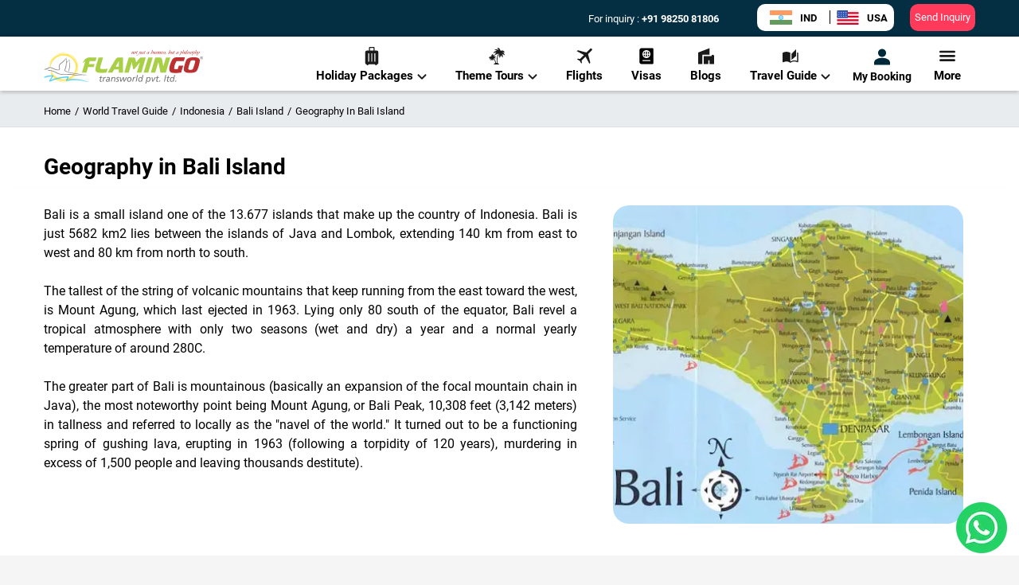

--- FILE ---
content_type: text/html; charset=utf-8
request_url: https://www.flamingotravels.co.in/world-travel-guide/indonesia-travel-guide/bali-travel-guide/geography-of-bali
body_size: 86452
content:
<!DOCTYPE html><html><head><meta name="viewport" content="width=device-width"/><meta charSet="utf-8"/><meta name="facebook-domain-verification" content="zv13u2onqy2lw9j848d3615hzq8gjg"/><link rel="shortcut icon" href="/image/favicon.ico"/><link rel="preconnect" href="https://imgcdn.flamingotravels.co.in"/><link rel="dns-prefetch" href="https://imgcdn.flamingotravels.co.in"/><link rel="dns-prefetch" href="https://www.googletagmanager.com/"/><link href="https://fonts.googleapis.com/icon?family=Material+Icons" rel="stylesheet"/><title>Geography of Bali in 2026 with Flamingo Travels</title><link rel="canonical" href="https://www.flamingotravels.co.in/world-travel-guide/indonesia-travel-guide/bali-travel-guide/geography-of-bali"/><link rel="alternate" hrefLang="en-IN" href="https://www.flamingotravels.co.in/world-travel-guide/indonesia-travel-guide/bali-travel-guide/geography-of-bali"/><link rel="alternate" hrefLang="en-US" href="https://www.flamingotravels.net/world-travel-guide/indonesia-travel-guide/bali-travel-guide/geography-of-bali"/><meta http-equiv="content-language" content="en-IN"/><meta name="robots" content="index, follow"/><meta name="author" content="Flamingo Transworld Pvt. Ltd."/><meta name="keywords" content="Bali geography, about Bali"/><meta name="description" content="Explore the Geography of Bali with landscapes, climate zones and regional insights.  This Bali Tourism and Travel Guide by Flamingo Travels helps you plan better Bali trips in 2026."/><meta property="og:site_name" content="Flamingo Transworld Pvt. Ltd."/><meta property="og:type" content="website"/><meta property="og:title" content="Geography of Bali in 2026 with Flamingo Travels"/><meta property="og:image" content="https://imgcdn.flamingotravels.co.in/Images/City/Bali Geography img.jpg"/><meta property="og:url" content="https://www.flamingotravels.co.in/world-travel-guide/indonesia-travel-guide/bali-travel-guide/geography-of-bali"/><meta property="og:description" content="Explore the Geography of Bali with landscapes, climate zones and regional insights.  This Bali Tourism and Travel Guide by Flamingo Travels helps you plan better Bali trips in 2026."/><meta name="twitter:title" content="Geography of Bali in 2026 with Flamingo Travels"/><meta name="twitter:description" content="Explore the Geography of Bali with landscapes, climate zones and regional insights.  This Bali Tourism and Travel Guide by Flamingo Travels helps you plan better Bali trips in 2026."/><meta name="twitter:image" content="https://imgcdn.flamingotravels.co.in/Images/City/Bali Geography img.jpg"/><meta name="twitter:site" content="@Flamingo_Team"/><meta name="twitter:creator" content="@Flamingo_Team"/><meta name="next-head-count" content="28"/><meta name="viewport" content="width=device-width, initial-scale=1.0, maximum-scale=1.0, user-scalable=no, viewport-fit=cover"/><link rel="stylesheet" href="https://cdnjs.cloudflare.com/ajax/libs/font-awesome/6.5.1/css/all.min.css" integrity="sha512-DTOQO9RWCH3ppGqcWaEA1BIZOC6xxalwEsw9c2QQeAIftl+Vegovlnee1c9QX4TctnWMn13TZye+giMm8e2LwA==" crossorigin="anonymous" referrerPolicy="no-referrer"/><link rel="preconnect" href="https://fonts.googleapis.com"/><link rel="preconnect" href="https://fonts.gstatic.com" crossorigin=""/><script>
              if (typeof localStorage !== 'undefined') {
                localStorage.removeItem('mx:log:level');
                localStorage.setItem('mx:log:level', 'error');
              }
            </script><link rel="preconnect" href="https://fonts.gstatic.com" crossorigin /><link data-next-font="" rel="preconnect" href="/" crossorigin="anonymous"/><link rel="preload" href="/_next/static/css/8f4fca7163e8a16e.css" as="style" crossorigin=""/><link rel="stylesheet" href="/_next/static/css/8f4fca7163e8a16e.css" crossorigin="" data-n-g=""/><link rel="preload" href="/_next/static/css/ca45ea1483091941.css" as="style" crossorigin=""/><link rel="stylesheet" href="/_next/static/css/ca45ea1483091941.css" crossorigin="" data-n-p=""/><link rel="preload" href="/_next/static/css/a4aec4a06495e646.css" as="style" crossorigin=""/><link rel="stylesheet" href="/_next/static/css/a4aec4a06495e646.css" crossorigin="" data-n-p=""/><link rel="preload" href="/_next/static/css/300583ea5e589128.css" as="style" crossorigin=""/><link rel="stylesheet" href="/_next/static/css/300583ea5e589128.css" crossorigin="" data-n-p=""/><link rel="preload" href="/_next/static/css/78e66331ebdf22b1.css" as="style" crossorigin=""/><link rel="stylesheet" href="/_next/static/css/78e66331ebdf22b1.css" crossorigin="" data-n-p=""/><noscript data-n-css=""></noscript><script defer="" crossorigin="" nomodule="" src="/_next/static/chunks/polyfills-c67a75d1b6f99dc8.js"></script><script src="/_next/static/chunks/webpack-512abb3955ef8de4.js" defer="" crossorigin=""></script><script src="/_next/static/chunks/framework-ca706bf673a13738.js" defer="" crossorigin=""></script><script src="/_next/static/chunks/main-e06f41971bb7ccbe.js" defer="" crossorigin=""></script><script src="/_next/static/chunks/pages/_app-d6092d8a0c983fa8.js" defer="" crossorigin=""></script><script src="/_next/static/chunks/6721-e188097b24c304ab.js" defer="" crossorigin=""></script><script src="/_next/static/chunks/40-f25fc6bc4ceae0f9.js" defer="" crossorigin=""></script><script src="/_next/static/chunks/3917-1935f4a36a6c1d1a.js" defer="" crossorigin=""></script><script src="/_next/static/chunks/7938-a12dcd0bd15c5681.js" defer="" crossorigin=""></script><script src="/_next/static/chunks/4895-6141127009d44d31.js" defer="" crossorigin=""></script><script src="/_next/static/chunks/472-c6e19b521fcccedf.js" defer="" crossorigin=""></script><script src="/_next/static/chunks/2634-3d9ed071a184c22b.js" defer="" crossorigin=""></script><script src="/_next/static/chunks/6315-140a0a6207f1396a.js" defer="" crossorigin=""></script><script src="/_next/static/chunks/2732-9a7f6a81bf598201.js" defer="" crossorigin=""></script><script src="/_next/static/chunks/pages/world-travel-guide/%5BslugName%5D/%5Bslug%5D/%5Bslug2%5D-9e6256d395d0f563.js" defer="" crossorigin=""></script><script src="/_next/static/3RoH_JRAtV2VG4V7ttboy/_buildManifest.js" defer="" crossorigin=""></script><script src="/_next/static/3RoH_JRAtV2VG4V7ttboy/_ssgManifest.js" defer="" crossorigin=""></script><style data-href="https://fonts.googleapis.com/css2?family=Poppins:wght@400;500;600;700&display=swap">@font-face{font-family:'Poppins';font-style:normal;font-weight:400;font-display:swap;src:url(https://fonts.gstatic.com/l/font?kit=pxiEyp8kv8JHgFVrFJM&skey=87759fb096548f6d&v=v24) format('woff')}@font-face{font-family:'Poppins';font-style:normal;font-weight:500;font-display:swap;src:url(https://fonts.gstatic.com/l/font?kit=pxiByp8kv8JHgFVrLGT9V1g&skey=d4526a9b64c21b87&v=v24) format('woff')}@font-face{font-family:'Poppins';font-style:normal;font-weight:600;font-display:swap;src:url(https://fonts.gstatic.com/l/font?kit=pxiByp8kv8JHgFVrLEj6V1g&skey=ce7ef9d62ca89319&v=v24) format('woff')}@font-face{font-family:'Poppins';font-style:normal;font-weight:700;font-display:swap;src:url(https://fonts.gstatic.com/l/font?kit=pxiByp8kv8JHgFVrLCz7V1g&skey=cea76fe63715a67a&v=v24) format('woff')}@font-face{font-family:'Poppins';font-style:normal;font-weight:400;font-display:swap;src:url(https://fonts.gstatic.com/s/poppins/v24/pxiEyp8kv8JHgFVrJJbecnFHGPezSQ.woff2) format('woff2');unicode-range:U+0900-097F,U+1CD0-1CF9,U+200C-200D,U+20A8,U+20B9,U+20F0,U+25CC,U+A830-A839,U+A8E0-A8FF,U+11B00-11B09}@font-face{font-family:'Poppins';font-style:normal;font-weight:400;font-display:swap;src:url(https://fonts.gstatic.com/s/poppins/v24/pxiEyp8kv8JHgFVrJJnecnFHGPezSQ.woff2) format('woff2');unicode-range:U+0100-02BA,U+02BD-02C5,U+02C7-02CC,U+02CE-02D7,U+02DD-02FF,U+0304,U+0308,U+0329,U+1D00-1DBF,U+1E00-1E9F,U+1EF2-1EFF,U+2020,U+20A0-20AB,U+20AD-20C0,U+2113,U+2C60-2C7F,U+A720-A7FF}@font-face{font-family:'Poppins';font-style:normal;font-weight:400;font-display:swap;src:url(https://fonts.gstatic.com/s/poppins/v24/pxiEyp8kv8JHgFVrJJfecnFHGPc.woff2) format('woff2');unicode-range:U+0000-00FF,U+0131,U+0152-0153,U+02BB-02BC,U+02C6,U+02DA,U+02DC,U+0304,U+0308,U+0329,U+2000-206F,U+20AC,U+2122,U+2191,U+2193,U+2212,U+2215,U+FEFF,U+FFFD}@font-face{font-family:'Poppins';font-style:normal;font-weight:500;font-display:swap;src:url(https://fonts.gstatic.com/s/poppins/v24/pxiByp8kv8JHgFVrLGT9Z11lFd2JQEl8qw.woff2) format('woff2');unicode-range:U+0900-097F,U+1CD0-1CF9,U+200C-200D,U+20A8,U+20B9,U+20F0,U+25CC,U+A830-A839,U+A8E0-A8FF,U+11B00-11B09}@font-face{font-family:'Poppins';font-style:normal;font-weight:500;font-display:swap;src:url(https://fonts.gstatic.com/s/poppins/v24/pxiByp8kv8JHgFVrLGT9Z1JlFd2JQEl8qw.woff2) format('woff2');unicode-range:U+0100-02BA,U+02BD-02C5,U+02C7-02CC,U+02CE-02D7,U+02DD-02FF,U+0304,U+0308,U+0329,U+1D00-1DBF,U+1E00-1E9F,U+1EF2-1EFF,U+2020,U+20A0-20AB,U+20AD-20C0,U+2113,U+2C60-2C7F,U+A720-A7FF}@font-face{font-family:'Poppins';font-style:normal;font-weight:500;font-display:swap;src:url(https://fonts.gstatic.com/s/poppins/v24/pxiByp8kv8JHgFVrLGT9Z1xlFd2JQEk.woff2) format('woff2');unicode-range:U+0000-00FF,U+0131,U+0152-0153,U+02BB-02BC,U+02C6,U+02DA,U+02DC,U+0304,U+0308,U+0329,U+2000-206F,U+20AC,U+2122,U+2191,U+2193,U+2212,U+2215,U+FEFF,U+FFFD}@font-face{font-family:'Poppins';font-style:normal;font-weight:600;font-display:swap;src:url(https://fonts.gstatic.com/s/poppins/v24/pxiByp8kv8JHgFVrLEj6Z11lFd2JQEl8qw.woff2) format('woff2');unicode-range:U+0900-097F,U+1CD0-1CF9,U+200C-200D,U+20A8,U+20B9,U+20F0,U+25CC,U+A830-A839,U+A8E0-A8FF,U+11B00-11B09}@font-face{font-family:'Poppins';font-style:normal;font-weight:600;font-display:swap;src:url(https://fonts.gstatic.com/s/poppins/v24/pxiByp8kv8JHgFVrLEj6Z1JlFd2JQEl8qw.woff2) format('woff2');unicode-range:U+0100-02BA,U+02BD-02C5,U+02C7-02CC,U+02CE-02D7,U+02DD-02FF,U+0304,U+0308,U+0329,U+1D00-1DBF,U+1E00-1E9F,U+1EF2-1EFF,U+2020,U+20A0-20AB,U+20AD-20C0,U+2113,U+2C60-2C7F,U+A720-A7FF}@font-face{font-family:'Poppins';font-style:normal;font-weight:600;font-display:swap;src:url(https://fonts.gstatic.com/s/poppins/v24/pxiByp8kv8JHgFVrLEj6Z1xlFd2JQEk.woff2) format('woff2');unicode-range:U+0000-00FF,U+0131,U+0152-0153,U+02BB-02BC,U+02C6,U+02DA,U+02DC,U+0304,U+0308,U+0329,U+2000-206F,U+20AC,U+2122,U+2191,U+2193,U+2212,U+2215,U+FEFF,U+FFFD}@font-face{font-family:'Poppins';font-style:normal;font-weight:700;font-display:swap;src:url(https://fonts.gstatic.com/s/poppins/v24/pxiByp8kv8JHgFVrLCz7Z11lFd2JQEl8qw.woff2) format('woff2');unicode-range:U+0900-097F,U+1CD0-1CF9,U+200C-200D,U+20A8,U+20B9,U+20F0,U+25CC,U+A830-A839,U+A8E0-A8FF,U+11B00-11B09}@font-face{font-family:'Poppins';font-style:normal;font-weight:700;font-display:swap;src:url(https://fonts.gstatic.com/s/poppins/v24/pxiByp8kv8JHgFVrLCz7Z1JlFd2JQEl8qw.woff2) format('woff2');unicode-range:U+0100-02BA,U+02BD-02C5,U+02C7-02CC,U+02CE-02D7,U+02DD-02FF,U+0304,U+0308,U+0329,U+1D00-1DBF,U+1E00-1E9F,U+1EF2-1EFF,U+2020,U+20A0-20AB,U+20AD-20C0,U+2113,U+2C60-2C7F,U+A720-A7FF}@font-face{font-family:'Poppins';font-style:normal;font-weight:700;font-display:swap;src:url(https://fonts.gstatic.com/s/poppins/v24/pxiByp8kv8JHgFVrLCz7Z1xlFd2JQEk.woff2) format('woff2');unicode-range:U+0000-00FF,U+0131,U+0152-0153,U+02BB-02BC,U+02C6,U+02DA,U+02DC,U+0304,U+0308,U+0329,U+2000-206F,U+20AC,U+2122,U+2191,U+2193,U+2212,U+2215,U+FEFF,U+FFFD}</style></head><body><noscript><iframe src="https://www.googletagmanager.com/ns.html?id=GTM-KCTV4FG" height="0" width="0" style="display:none;visibility:hidden"></iframe></noscript><div id="__next"><div><div class="mainwrapper"><div><div class="topband  "><div class="desktopheader"><div class="menucontainer"><div class="container"><div class="logo"><a href="/"><div class="desktopHeader_logo-img__nuzlG"><svg width="200" height="43" viewBox="0 0 200 43" fill="none" xmlns="http://www.w3.org/2000/svg"><path d="M197.235 11.8789V9.62939H198.22C198.405 9.62939 198.528 9.62939 198.651 9.69196C198.775 9.75452 198.836 9.81708 198.898 9.87965C198.959 10.0048 198.959 10.1299 198.959 10.255C198.959 10.3802 198.898 10.5053 198.836 10.6304C198.713 10.7555 198.59 10.8181 198.343 10.8807C198.405 10.8807 198.467 10.9432 198.528 10.9432C198.59 11.0684 198.713 11.1309 198.775 11.2561L199.144 11.8817H198.775L198.528 11.3812C198.405 11.2561 198.343 11.1935 198.282 11.0684C198.22 11.0058 198.159 11.0058 198.159 10.9432C198.097 10.9432 198.036 10.8807 198.036 10.8807C197.974 10.8807 197.912 10.8807 197.851 10.8807H197.481V11.8817H197.235V11.8789ZM197.481 10.6304H198.159C198.282 10.6304 198.343 10.6304 198.467 10.5679C198.528 10.5679 198.59 10.5053 198.59 10.4427C198.651 10.3802 198.651 10.3176 198.651 10.255C198.651 10.1299 198.651 10.0673 198.59 10.0048C198.467 9.94221 198.343 9.87965 198.22 9.87965H197.481V10.6304Z" fill="#383535"></path><path d="M198.155 8.87817C198.71 8.87817 199.141 9.06586 199.508 9.44125C199.816 9.75407 200 10.2546 200 10.7523C200 11.2528 199.816 11.7533 199.508 12.0633C199.138 12.4386 198.707 12.6263 198.155 12.6263C197.663 12.6263 197.232 12.4386 196.865 12.0633C196.557 11.7504 196.311 11.2499 196.311 10.7523C196.311 10.2517 196.557 9.75123 196.865 9.44125C197.234 9.06586 197.665 8.87817 198.155 8.87817ZM199.326 9.56638C199.079 9.25356 198.648 9.06586 198.155 9.06586C197.724 9.06586 197.293 9.25356 196.985 9.56638C196.739 9.8792 196.554 10.3171 196.554 10.7551C196.554 11.193 196.739 11.631 196.985 11.9438C197.293 12.2566 197.724 12.4443 198.155 12.4443C198.648 12.4443 199.079 12.2566 199.326 11.9438C199.634 11.631 199.818 11.193 199.818 10.7551C199.818 10.3171 199.634 9.8792 199.326 9.56638Z" fill="#383535"></path><path fill-rule="evenodd" clip-rule="evenodd" d="M163.771 23.624C163.894 22.1879 164.202 20.7489 164.633 19.3753C165.064 18.0018 165.68 16.6879 166.355 15.4395C166.478 15.2518 166.663 15.0641 166.847 14.8764C167.094 14.7513 167.34 14.6887 167.586 14.6887H175.954L177.306 10.0647H166.111C165.618 10.0647 165.126 10.1898 164.574 10.3775C164.081 10.5026 163.589 10.7529 163.16 11.0657C162.729 11.316 162.298 11.6913 161.931 12.0667C161.562 12.4421 161.254 12.8801 161.069 13.3152C160.269 14.8139 159.594 16.378 159.04 18.0018C158.485 19.563 158.054 21.2523 157.749 22.9387C157.626 23.5643 157.626 24.2497 157.687 25.0004C157.687 25.7512 157.872 26.4366 158.119 27.0622C158.365 27.6878 158.734 28.1883 159.227 28.6235C159.72 29.124 160.397 29.3742 161.195 29.4368C164.58 29.8747 167.962 29.8122 171.284 29.2491H172.455L175.162 20.5641H169.563L168.149 24.9379C167.533 24.9379 166.979 24.9379 166.366 24.9379C165.812 24.9379 165.196 24.9379 164.644 24.8127C164.398 24.8127 164.151 24.625 163.967 24.3748C163.832 24.1245 163.709 23.8743 163.771 23.624ZM196.065 14.3133V13.6251C195.819 12.6867 195.45 12.0013 194.836 11.5008C194.223 11.0003 193.546 10.6249 192.745 10.4372C191.945 10.187 191.147 10.0618 190.285 10.0618C189.422 9.99927 188.624 9.99927 187.885 9.99927C186.348 9.99927 185.117 10.1244 184.011 10.3121C182.964 10.5623 182.104 10.8752 181.365 11.2505C180.688 11.6259 180.136 12.0013 179.767 12.4393C179.336 12.8772 179.089 13.3152 178.905 13.7503C178.597 14.5636 178.289 15.3741 177.919 16.3126C177.611 17.1884 177.303 18.1241 177.057 19.0625C176.749 20.001 176.503 20.9366 176.318 21.8751C176.133 22.8135 175.948 23.7491 175.887 24.625C175.825 25.3758 175.887 26.0612 176.072 26.5617C176.256 27.1248 176.564 27.5627 176.934 27.9353C177.303 28.3106 177.796 28.6235 178.286 28.8111C178.84 29.0614 179.395 29.1865 180.008 29.3117C180.624 29.4368 181.237 29.4994 181.852 29.4994C182.468 29.5619 183.081 29.5619 183.636 29.5619C184.436 29.5619 185.234 29.4994 186.035 29.4368C186.774 29.3742 187.572 29.2491 188.372 29.124C189.358 28.9988 190.217 28.5609 191.08 27.9978C191.88 27.3722 192.493 26.6243 192.924 25.6858C193.725 23.8117 194.4 21.9376 194.892 20.0607C195.391 18.1866 195.757 16.25 196.065 14.3133ZM187.516 24.062C187.393 24.4999 187.208 24.8127 186.962 25.0004C186.654 25.2507 186.284 25.3758 185.915 25.5009C185.545 25.6261 185.175 25.6886 184.744 25.6886C184.313 25.7512 183.944 25.7512 183.636 25.7512C183.328 25.7512 183.02 25.7512 182.712 25.6261C182.404 25.5635 182.219 25.4384 182.034 25.2507C181.788 25.063 181.665 24.8753 181.603 24.5625C181.542 24.3122 181.542 23.9994 181.603 23.6866C181.911 22.2505 182.281 20.8115 182.712 19.3753C183.205 17.9392 183.636 16.5628 184.126 15.2518C184.249 14.939 184.434 14.6887 184.68 14.4385C184.988 14.2508 185.234 14.1257 185.542 14.0005C185.85 13.8754 186.158 13.8128 186.528 13.8128C186.836 13.7503 187.144 13.7503 187.451 13.7503C187.698 13.7503 188.006 13.7503 188.375 13.8128C188.745 13.8128 189.053 13.8754 189.361 14.0005C189.607 14.1257 189.853 14.3133 190.038 14.501C190.223 14.7513 190.223 15.0641 190.161 15.4395C189.853 16.9382 189.484 18.3772 189.053 19.8133C188.622 21.2494 188.07 22.6884 187.516 24.062Z" fill="#BD3032"></path><path fill-rule="evenodd" clip-rule="evenodd" d="M63.8654 18.5625C62.3901 18.5625 61.2199 18.5625 60.3577 18.5625C59.4954 18.5625 58.8207 18.5625 58.328 18.5625C57.8969 18.5625 57.5274 18.5625 57.3426 18.5625C57.0963 18.5625 56.9115 18.5625 56.7267 18.6251L57.7737 14.6892H64.9712L66.4465 10.1277H59.0027V10.0652H58.9411C57.4658 10.0652 56.234 10.1903 55.2514 10.5031C54.266 10.816 53.4066 11.2539 52.6675 11.8141C51.9284 12.3744 51.3154 13.0626 50.7611 13.9385C50.2068 14.7518 49.6525 15.6874 49.101 16.8136C49.0394 16.8761 49.101 16.9387 49.1626 17.0013C49.2857 17.0638 49.4089 17.0638 49.4705 17.0013C49.5321 17.0013 49.5321 16.9387 49.5937 16.9387C49.9016 16.5633 50.2096 16.2505 50.6407 16.0002C51.0102 15.75 51.4413 15.4997 51.9928 15.312L47.9336 29.2468H53.5941L55.6853 22.2481H62.7596L63.8654 18.5625ZM70.8165 23.3743C70.8781 22.9363 70.9397 22.4984 71.0629 22.1258C71.1244 21.6879 71.2476 21.2499 71.3092 20.8148L74.509 10.1277H68.8485C68.2942 12.0018 67.8015 13.6285 67.4347 14.9395C67.0036 16.2505 66.6957 17.3767 66.3877 18.3151C66.1414 19.191 65.9566 19.8764 65.8334 20.4394C65.6487 20.94 65.5255 21.3779 65.4639 21.6879C65.4023 21.9381 65.3407 22.1884 65.2791 22.3135C65.2791 22.4387 65.2175 22.5638 65.2175 22.6889C64.7248 24.6256 64.7248 26.1897 65.2791 27.313C65.8334 28.3766 66.816 29.0619 68.2942 29.2496C70.0774 29.4999 71.8019 29.625 73.5236 29.5624C75.1837 29.4999 77.0313 29.3122 78.8762 28.9994L80.2283 24.2502C78.8146 24.563 77.3981 24.7507 76.0459 24.8132C74.6322 24.9384 73.2156 24.8758 71.8019 24.6881C71.5556 24.6256 71.3092 24.4379 71.1244 24.1876C70.8781 23.8748 70.7549 23.6245 70.8165 23.3743ZM94.1921 25.2512V29.2496H99.4215V10.1277H93.9457C93.8226 10.1277 93.6378 10.1903 93.3299 10.2529C93.0219 10.2529 92.6524 10.4406 92.2213 10.6908C91.7902 10.8785 91.359 11.2539 90.8691 11.7544C90.3792 12.2549 89.8837 12.9431 89.3322 13.8162L80.2283 29.2525H86.1352L88.4112 25.254H94.1921V25.2512ZM90.3176 21.7504L94.3153 14.5641V21.7504H90.3176ZM120.768 16.2505L116.893 29.2496H122.554L128.153 10.1903H123.108C122.43 10.1903 121.817 10.3154 121.14 10.6283C120.524 10.9411 120.031 11.379 119.603 11.9393L115.975 16.5633L115.113 12.1895C115.051 11.8767 114.928 11.5639 114.743 11.3762C114.62 11.1259 114.374 10.8757 114.127 10.7505C113.881 10.5629 113.573 10.3752 113.265 10.3126C113.019 10.1875 112.711 10.1875 112.403 10.1875H106.742L101.082 29.2468H106.681L110.617 15.9974L112.277 25.1204H113.567L120.768 16.2505ZM125.443 29.2496H131.165L136.825 10.1903H131.226L125.443 29.2496ZM148.452 12.1895C148.39 11.8767 148.267 11.5639 148.082 11.3762C147.897 11.1259 147.712 10.8757 147.466 10.7505C147.22 10.5629 146.912 10.3752 146.604 10.3126C146.296 10.1875 146.05 10.1875 145.742 10.1875H140.081L134.421 29.2468H139.958L143.9 16.0002L146.607 29.2496H153.311L158.91 10.1903H153.496L150.173 21.2528L148.452 12.1895Z" fill="#A8CF45"></path><path fill-rule="evenodd" clip-rule="evenodd" d="M69.7705 35.8111L69.8937 34.9352H71.1842L71.4306 33.6242L72.5392 33.2488L72.1697 34.9352H73.7682L73.5834 35.8111H72.0465L71.4922 38.2483C71.369 38.7488 71.369 39.1242 71.369 39.3119C71.369 39.7498 71.6154 39.9375 72.1081 39.9375C72.3544 39.9375 72.6008 39.8749 72.8471 39.8124L72.6624 40.6883C72.4776 40.7508 72.1081 40.7508 71.6769 40.7508C71.1842 40.7508 70.8763 40.6257 70.6299 40.3754C70.3836 40.1252 70.322 39.8749 70.322 39.4995C70.322 39.2493 70.3836 38.8113 70.5068 38.1885L70.9995 35.8139H69.7705V35.8111ZM73.771 40.6229L74.7564 35.8111C74.7564 35.6234 74.818 35.3106 74.8795 34.9352H75.865L75.6802 35.8111H75.7418C76.1729 35.1229 76.7888 34.8101 77.6482 34.8101C77.7714 34.8101 77.9562 34.8101 78.0793 34.8726L77.8946 35.8111C77.7098 35.7485 77.525 35.7485 77.4635 35.7485C76.8476 35.7485 76.3549 35.9988 75.9881 36.4993C75.6802 36.9373 75.4954 37.3752 75.3723 37.8103L74.818 40.6229H73.771ZM79.062 36.1239L79.2467 35.0603C79.801 34.8726 80.3553 34.8101 80.8452 34.8101C81.4611 34.8101 81.9538 34.9352 82.3821 35.1855C82.8133 35.4983 83.0596 35.9988 83.0596 36.6216C83.0596 36.8718 82.998 37.1847 82.9364 37.4975C82.8133 38.2483 82.6285 39.2464 82.3821 40.6229H81.3967L81.5815 39.6844C81.3967 39.9972 81.1504 40.31 80.8424 40.4977C80.4729 40.6854 80.1034 40.748 79.7338 40.748C79.2411 40.748 78.81 40.6229 78.5049 40.3726C78.1353 40.1223 77.9506 39.6844 77.9506 39.1839C77.9506 37.8103 79.0592 37.1221 81.2735 37.1221C81.2735 37.1221 81.5199 37.1221 82.0126 37.1221C82.0742 36.9344 82.0742 36.8093 82.0742 36.8093C82.0742 35.996 81.6431 35.6206 80.7836 35.6206C80.1678 35.6234 79.6135 35.8111 79.062 36.1239ZM79.983 39.9375C80.4757 39.9375 80.9068 39.6872 81.2735 39.2493C81.5815 38.8739 81.7662 38.436 81.8278 37.8757H81.0272C80.4729 37.8757 80.1034 38.0008 79.7366 38.126C79.3055 38.3762 79.0592 38.6891 79.0592 39.1896C79.0592 39.3773 79.1208 39.565 79.3055 39.7526C79.4903 39.8749 79.7366 39.9375 79.983 39.9375ZM84.1682 40.6229L85.1536 35.8111C85.2152 35.6234 85.2768 35.3106 85.3384 34.9352H86.2622L86.139 35.8111C86.5702 35.1229 87.186 34.8101 88.0455 34.8101C88.5998 34.8101 89.0925 34.9352 89.3976 35.248C89.7671 35.5609 89.9519 35.9988 89.9519 36.559C89.9519 36.8718 89.8903 37.1847 89.7672 37.6226L89.1513 40.6229H88.1659L88.8433 37.2472C88.8433 37.0595 88.9049 36.8719 88.9049 36.6842C88.9049 36.3713 88.7817 36.1211 88.597 35.9334C88.4122 35.7457 88.1658 35.6206 87.8579 35.6206C87.3036 35.6206 86.8109 35.9334 86.3826 36.4339C86.1362 36.8093 85.8899 37.3098 85.8283 37.7449L85.2124 40.62H84.1682V40.6229ZM94.809 35.1257L94.5011 35.9391C94.1315 35.7514 93.762 35.6263 93.3925 35.6263C92.6534 35.6263 92.3455 35.8765 92.3455 36.377C92.3455 36.6273 92.4686 36.8775 92.8382 37.1278C93.4541 37.5657 93.762 37.7534 93.762 37.816C94.0699 38.1288 94.2547 38.5042 94.2547 38.9422C94.2547 39.5678 94.0084 40.0683 93.5156 40.3783C93.1461 40.6285 92.6534 40.7537 92.1019 40.7537C91.5476 40.7537 90.9933 40.6911 90.5034 40.5034L90.6882 39.6275C91.1809 39.8152 91.612 39.9403 91.9787 39.9403C92.2867 39.9403 92.533 39.8778 92.7794 39.7526C93.0257 39.565 93.1489 39.3147 93.1489 39.0644C93.1489 38.8142 92.9642 38.5014 92.6562 38.2511C92.3483 38.0634 92.0403 37.8132 91.7324 37.5629C91.4244 37.2501 91.2397 36.8747 91.2397 36.4993C91.2397 35.9362 91.486 35.4983 91.9171 35.1883C92.3483 34.9381 92.7794 34.8129 93.3309 34.8129C93.8264 34.8129 94.3163 34.8755 94.809 35.1257ZM96.164 40.6229L95.5481 34.9352H96.5951L96.9646 39.4967H97.0262L99.4253 34.9352H100.654L101.085 39.4967L103.423 34.9352H104.593L101.517 40.6229H100.288L99.8565 36.0614L97.3957 40.6229H96.164ZM104.529 38.2483C104.529 37.2472 104.775 36.4368 105.329 35.8111C105.945 35.1229 106.743 34.8101 107.729 34.8101C108.468 34.8101 109.081 34.9978 109.512 35.4357C110.005 35.9362 110.189 36.4993 110.189 37.3098C110.189 38.3108 109.943 39.1213 109.389 39.747C108.834 40.4352 108.037 40.748 107.051 40.748C106.25 40.748 105.637 40.5603 105.206 40.1223C104.714 39.6872 104.529 39.0616 104.529 38.2483ZM105.637 38.3108C105.637 38.8113 105.699 39.1867 105.945 39.437C106.192 39.7498 106.561 39.9375 107.054 39.9375C107.608 39.9375 108.101 39.6247 108.529 39.1242C108.899 38.5611 109.084 37.998 109.084 37.3126C109.084 36.8121 108.96 36.4367 108.714 36.1865C108.468 35.8111 108.098 35.6234 107.667 35.6234C107.051 35.6234 106.497 35.9362 106.13 36.5619C105.761 37.0624 105.637 37.6255 105.637 38.3108ZM111.11 40.6229L112.096 35.8111C112.096 35.6234 112.157 35.3106 112.219 34.9352H113.204L113.02 35.8111H113.081C113.512 35.1229 114.128 34.8101 114.988 34.8101C115.111 34.8101 115.296 34.8101 115.48 34.8726L115.234 35.8111C115.049 35.7485 114.864 35.7485 114.803 35.7485C114.187 35.7485 113.756 35.9988 113.328 36.4993C113.02 36.9373 112.835 37.3752 112.712 37.8103L112.157 40.6229H111.11ZM115.48 40.6229L117.202 32.2478H118.249L116.527 40.6229H115.48ZM125.077 32.2506L123.725 38.7488C123.602 39.3744 123.478 39.9972 123.417 40.6229H122.431C122.431 40.4352 122.555 40.1849 122.616 39.747C122.247 40.4352 121.631 40.748 120.648 40.748C120.032 40.748 119.478 40.5603 119.111 40.0598C118.742 39.6218 118.619 39.0587 118.619 38.3734C118.619 37.4349 118.865 36.6244 119.358 35.9362C119.85 35.1855 120.587 34.8101 121.51 34.8101C122.373 34.8101 122.986 35.1855 123.294 35.8737H123.355L124.094 32.2478H125.077V32.2506ZM119.663 38.3108C119.663 38.8113 119.786 39.1867 120.032 39.437C120.279 39.7498 120.587 39.9375 121.079 39.9375C121.634 39.9375 122.126 39.6247 122.493 38.9365C122.801 38.436 122.924 37.8103 122.924 37.1875C122.924 36.7496 122.801 36.3742 122.555 36.1239C122.308 35.8111 122 35.6234 121.569 35.6234C121.015 35.6234 120.522 35.9362 120.155 36.5619C119.847 37.125 119.663 37.688 119.663 38.3108ZM127.722 42.9974L128.951 36.8121C129.075 36.3116 129.198 35.686 129.259 34.9381H130.245L130.06 35.8139C130.491 35.1257 131.107 34.8129 132.09 34.8129C132.705 34.8129 133.198 35.0006 133.565 35.4386C133.934 35.814 134.058 36.3145 134.058 36.9998C134.058 38.0634 133.873 38.9365 133.38 39.6872C132.887 40.438 132.151 40.7508 131.227 40.7508C130.304 40.7508 129.69 40.438 129.444 39.8124H129.383L128.705 43.0003H127.722V42.9974ZM129.69 38.436C129.69 38.8739 129.814 39.1867 130.06 39.4995C130.306 39.7498 130.676 39.9375 131.107 39.9375C131.661 39.9375 132.154 39.6247 132.459 39.0616C132.829 38.4985 133.013 37.8132 133.013 37.0624C133.013 36.6244 132.89 36.2491 132.644 35.9988C132.398 35.7485 132.09 35.6234 131.72 35.6234C131.166 35.6234 130.673 35.9362 130.245 36.4993C129.875 37.0624 129.69 37.688 129.69 38.436ZM136.272 40.6229L135.348 34.9352H136.457L137.011 39.5593H137.073L139.533 34.9352H140.642L137.442 40.6229H136.272ZM140.762 35.8111L140.947 34.9352H142.176L142.484 33.6242L143.593 33.2488L143.223 34.9352H144.76L144.575 35.8111H143.038L142.546 38.2483C142.422 38.7488 142.361 39.1242 142.361 39.3119C142.361 39.7498 142.607 39.9375 143.1 39.9375C143.408 39.9375 143.593 39.8749 143.839 39.8124L143.654 40.6883C143.469 40.7508 143.1 40.7508 142.669 40.7508C142.238 40.7508 141.868 40.6257 141.622 40.3754C141.437 40.1252 141.314 39.8749 141.314 39.4995C141.314 39.2493 141.375 38.8113 141.499 38.1885L141.991 35.8139H140.762V35.8111ZM144.76 40.6229L145.006 39.3744H146.235L145.989 40.6229H144.76ZM150.975 40.6229L152.697 32.2478H153.744L152.019 40.6229H150.975ZM154.236 35.8111L154.421 34.9352H155.65L155.958 33.6242L157.067 33.2488L156.697 34.9352H158.234L158.049 35.8111H156.512L156.02 38.2483C155.896 38.7488 155.835 39.1242 155.835 39.3119C155.835 39.7498 156.081 39.9375 156.574 39.9375C156.882 39.9375 157.128 39.8749 157.313 39.8124L157.128 40.6883C156.943 40.7508 156.635 40.7508 156.143 40.7508C155.712 40.7508 155.342 40.6257 155.096 40.3754C154.911 40.1252 154.788 39.8749 154.788 39.4995C154.788 39.2493 154.849 38.8113 154.973 38.1885L155.465 35.8139H154.236V35.8111ZM164.877 32.2506L163.525 38.7488C163.402 39.3744 163.279 39.9972 163.217 40.6229H162.232C162.232 40.4352 162.293 40.1849 162.416 39.747C162.047 40.4352 161.431 40.748 160.448 40.748C159.832 40.748 159.278 40.5603 158.911 40.0598C158.542 39.6218 158.419 39.0587 158.419 38.3734C158.419 37.4349 158.665 36.6244 159.158 35.9362C159.65 35.1855 160.387 34.8101 161.311 34.8101C162.173 34.8101 162.786 35.1855 163.094 35.8737H163.155L163.894 32.2478H164.877V32.2506ZM159.463 38.3108C159.463 38.8113 159.586 39.1867 159.832 39.437C160.079 39.7498 160.387 39.9375 160.879 39.9375C161.434 39.9375 161.926 39.6247 162.293 38.9365C162.601 38.436 162.724 37.8103 162.724 37.1875C162.724 36.7496 162.601 36.3742 162.355 36.1239C162.108 35.8111 161.8 35.6234 161.369 35.6234C160.815 35.6234 160.322 35.9362 159.956 36.5619C159.648 37.125 159.463 37.688 159.463 38.3108ZM165 40.6229L165.247 39.3744H166.476L166.229 40.6229H165Z" fill="#747477"></path><path fill-rule="evenodd" clip-rule="evenodd" d="M9.54561 25.9987C9.85355 28.3733 10.9593 30.435 12.4991 32.0617C15.822 35.4999 22.5884 38.7475 27.8178 37.374C33.1088 36.063 37.9071 31.5612 39.5672 26.374C42.3974 17.3762 35.0768 8.00011 25.1107 7.62757C20.4356 7.43988 15.6373 9.50165 12.2527 13.6906C11.3289 14.7542 10.7158 15.7524 10.0383 16.8785C10.1615 17.0662 9.97673 17.379 9.85355 17.7544C9.6072 18.1924 8.86814 19.6911 8.43982 21.2552C7.94711 22.8164 7.88552 24.4431 7.76235 24.6933C7.70076 24.881 7.33123 21.9434 8.31664 19.0683C9.11729 16.2557 11.1469 13.8186 11.0237 13.8811C10.839 13.9437 9.48682 15.505 8.62459 17.3819C7.76235 19.256 7.45441 21.3177 7.39562 21.6931C7.58038 18.0672 9.05571 15.2575 10.5954 13.2555C12.1323 11.2563 13.7336 10.005 14.901 9.19452C17.4233 7.63326 18.2856 7.44556 17.7313 7.57069C17.2386 7.75839 15.4553 8.44659 13.5489 9.88272C11.704 11.2563 9.85915 13.3835 8.81215 15.5078C8.0115 16.6965 7.33683 18.6957 6.9673 21.3831C6.90571 19.7593 7.58318 16.3211 8.07589 15.6329C8.87654 13.884 9.36645 13.1958 9.85915 12.445C10.4135 11.6942 11.0293 10.8837 12.9358 9.5699C14.5343 8.50631 16.8102 7.19531 19.271 6.44454C21.7933 5.69377 24.3772 5.50608 26.0373 5.63121C24.1925 5.69377 20.2536 6.63223 17.9776 7.44272C20.5615 6.81708 22.0369 6.50426 23.6382 6.19428C25.1751 5.94403 26.9611 5.69377 29.6682 6.63224C30.2225 6.75736 30.8384 6.94505 31.4515 7.13275C32.0058 7.44557 32.5601 7.75839 33.1732 8.13377C37.1708 10.4458 40.1859 13.6337 41.4176 18.0075C41.2329 17.6321 41.4176 17.3193 41.2944 16.9439C40.2474 13.1332 37.6047 10.5709 34.097 8.19634C33.4195 7.69582 32.2521 7.44557 31.4515 7.13275C29.853 6.44454 28.3749 5.88431 26.7148 5.50892C30.1609 5.69661 33.9122 7.383 36.6193 9.69503C37.1736 10.133 37.9715 10.6335 38.4642 10.9435C37.3556 9.69503 36.065 8.63144 34.6513 7.69298C32.0674 6.13172 28.6212 5.19326 25.3626 5.19326C22.1013 5.1307 19.1506 5.8189 17.0566 6.31941C16.9334 6.38198 16.8102 6.44454 16.5639 6.56967C16.5023 6.56967 16.4407 6.56967 16.3175 6.56967C15.5785 6.88249 14.6575 7.32044 13.7952 7.63326C14.4727 7.25787 15.1474 6.94506 15.8864 6.63224C18.5319 5.13354 21.9165 4.44534 25.2983 4.63303C28.7444 4.82072 32.0646 5.94403 34.8948 7.63326C36.1854 8.32146 37.7867 10.1955 38.7693 11.1966C41.7228 14.1968 43.3213 18.6332 42.9517 22.7567C42.6438 30.3184 36.9217 37.0668 29.909 39.1286C22.9579 41.4406 15.2677 39.066 11.3933 34.1917C11.2085 34.004 10.9621 33.8163 10.7774 33.5661C10.839 33.6912 10.9006 33.8163 10.9621 33.9415C10.7774 33.7538 10.6542 33.5035 10.531 33.2532C9.48402 32.0645 8.68617 30.691 8.37823 29.1923C8.25506 28.6292 8.80935 30.1933 9.17888 30.5033C9.05571 30.1905 8.93253 29.8776 8.93253 29.8776C8.93253 29.8776 9.05571 29.9402 9.17888 29.9402C9.05571 29.7525 9.0557 29.5648 9.0557 29.3771C10.4079 32.2522 12.807 34.7519 15.7604 36.2506C15.5757 35.8753 14.7134 35.4373 14.3467 35.1245C13.4229 34.5614 12.5634 33.8761 11.9476 33.1253C9.97953 31.1886 9.17888 28.3761 8.87094 25.9389C8.87094 25.501 8.93253 25.0005 8.99412 24.5654C9.11729 23.9995 9.48402 25.1256 9.54561 25.9987ZM41.2273 26.4992C40.8577 27.5628 40.365 28.4984 39.7519 29.3743C39.5672 29.7497 39.3824 30.0625 39.1976 30.3753C38.9513 30.7507 38.7049 31.1886 38.4586 31.6237C37.2296 33.2476 35.7515 34.624 34.0914 35.7473C35.8747 34.8088 37.7223 33.4353 39.0745 31.3109C35.5051 37.0611 29.0467 39.248 23.3862 38.7475C21.6645 38.6849 19.9401 38.4347 18.28 37.9342C17.1098 37.5588 16.004 37.1208 14.957 36.5606C18.0336 38.6224 22.0313 39.6234 26.0289 39.248C30.0266 38.9352 34.0886 37.1237 37.1008 34.186C40.1775 31.3109 42.2071 27.2499 42.4534 22.9387C42.7614 18.69 41.2832 14.2537 38.271 10.8781C41.8431 15.4396 42.9517 21.312 41.2273 26.4992ZM41.2273 24.5625C41.5352 22.4382 41.3504 20.3139 40.7346 18.3772C40.0571 15.6272 38.4586 13.0024 36.429 11.1909C34.3993 9.3168 32.0002 8.19065 30.1553 7.81526C34.9536 9.37652 39.2592 13.2526 40.7374 18.3772C39.9983 15.9401 39.6903 15.6898 40.1831 16.6908C40.6142 17.7544 41.4736 20.2541 41.2916 23.6895C41.2888 23.8118 41.2888 24.1871 41.2273 24.5625Z" fill="#FEDD1E" fill-opacity="0.8"></path><path fill-rule="evenodd" clip-rule="evenodd" d="M17.359 39.4362C15.2062 38.4351 13.3614 36.999 11.9448 35.3126C12.3759 36.0634 12.8071 36.7488 13.4817 37.4995C15.5729 39.4362 18.7727 40.5623 21.911 41.0628C26.4013 41.751 31.5691 40.6249 35.6284 37.6872C39.6876 34.8121 42.5795 30.1881 43.1954 25.1261C43.2569 24.6255 43.3801 23.5648 43.2569 22.7515C43.1954 29.1245 39.5056 34.9998 34.2762 38.1877C29.0468 41.3728 22.4037 41.7482 17.359 39.4362Z" fill="#FEDD1E" fill-opacity="0.8"></path><path fill-rule="evenodd" clip-rule="evenodd" d="M36.2435 8.43881C34.645 7.31266 32.8589 6.50217 31.0757 5.81396C32.6126 6.56473 34.5834 7.68804 36.0587 8.8142C38.0884 10.3129 39.8716 12.1898 41.1034 14.3767C39.9976 12.1272 38.3963 10.0655 36.2435 8.43881Z" fill="#FEDD1E" fill-opacity="0.8"></path><path fill-rule="evenodd" clip-rule="evenodd" d="M43.2563 22.7506C43.2563 22.2501 43.2563 21.7496 43.1947 21.1894C43.0715 18.8773 42.3325 16.5028 41.1035 14.3784C42.2121 16.6904 42.7636 19.2527 42.8252 21.7525C43.0128 21.7496 43.1947 22.1876 43.2563 22.7506Z" fill="#FEDD1E" fill-opacity="0.8"></path><path fill-rule="evenodd" clip-rule="evenodd" d="M2.10135 35.4342C1.97818 35.4968 1.91659 35.4968 1.79341 35.4968C0.564442 35.6845 -1.3448 35.8096 1.42388 34.1858C1.48547 34.1232 1.73182 33.9981 1.855 33.9981C2.03976 33.9355 5.42433 32.7497 10.5278 32.4368H11.4516V32.3743C12.4986 34.7489 11.7595 33.0625 12.0059 33.6227H11.9443V33.6853L11.8211 33.8104L11.698 34.0607L11.39 34.5612C10.9589 35.1868 10.5894 35.8722 10.161 36.5604L8.99086 38.4345C11.5132 37.2457 14.2819 36.4353 16.989 35.8096C20.3119 34.9337 23.5705 34.4986 26.7087 34.1858C27.4478 34.1232 28.2456 34.0607 28.9847 33.9981L30.0933 33.9355H30.586L30.8939 33.873H31.0171C30.8939 33.6227 32.0025 36.1224 31.5098 35.0617V35.1242L31.4482 35.1868C30.8324 36.1878 30.2781 37.1235 29.7266 38.0619C30.2193 37.9368 30.6504 37.8742 31.0787 37.8117C32.1257 37.624 32.9852 37.5614 33.7242 37.4363C35.1379 37.3111 36.0002 37.3111 36.0002 37.3111C36.0002 37.1235 44.6114 37.186 50.3951 39.0601C60.1149 42.1855 56.1172 41.247 50.0255 39.8109C50.3335 39.936 46.7026 39.0601 42.8897 38.8098C39.1384 38.4345 35.2611 38.8098 35.2611 38.8098C35.2611 38.8098 34.4605 38.8724 33.0467 39.0601C32.3693 39.1227 31.5098 39.2478 30.586 39.4355C30.0933 39.498 29.6006 39.6232 29.0491 39.7483L28.618 39.8109L28.4332 39.8734C28.5564 40.1237 27.263 37.6865 27.8173 38.6847V38.6221L27.9405 38.497L28.4332 37.6211C28.8027 37.058 29.1723 36.4324 29.5418 35.747L29.7266 35.4968C28.618 35.5594 27.4506 35.6219 26.2188 35.747C23.2038 36.0599 20.0068 36.4978 16.8686 37.3709C13.7304 38.1216 10.595 39.2449 7.7031 40.5588L7.45675 40.6839C8.07263 41.6849 6.59451 39.3104 6.71769 39.5578L6.77927 39.4952L6.84086 39.4326L6.90245 39.3075L7.27198 38.7444L7.94946 37.6183C8.38057 36.9301 8.81169 36.2447 9.24001 35.5565C9.54796 34.9934 9.91749 34.4304 10.2254 33.9327V33.9952C5.42433 34.3109 2.28612 35.4342 2.10135 35.4342Z" fill="#31C5F3" fill-opacity="0.8"></path><path fill-rule="evenodd" clip-rule="evenodd" d="M4.56181 24.0001C4.93134 24.1878 4.80816 25.1262 4.80816 25.2485C4.0691 25.1859 0.995279 25.5613 0.379395 25.749C0.995279 24.1252 3.88714 23.9375 4.56181 24.0001Z" fill="#747477" fill-opacity="0.8"></path><path fill-rule="evenodd" clip-rule="evenodd" d="M4.80801 25.1261L4.43848 24.0625C4.99277 22.3761 7.69986 22.1259 9.1136 22.5013C11.3896 23.3146 14.0351 24.8759 16.9885 25.3764C21.3557 26.3148 17.7892 22.0007 19.2029 19.6887C20.3731 17.4393 21.2941 17.189 21.91 16.6885C24.2476 14.7518 25.9076 13.3754 26.9546 12.2521C28.0632 11.0634 28.43 10.1904 28.6147 10.2529C29.0459 10.2529 26.5851 14.1888 24.9838 15.44C23.6317 16.6288 22.1535 17.6895 22.1535 17.6895C22.2767 17.7521 20.7398 18.4403 20.0008 20.3144C19.6312 21.2528 19.816 22.4387 20.1855 23.8151C20.4319 24.4407 20.1855 25.9394 19.1385 26.1271C18.2763 26.3774 17.4168 26.3774 16.6778 26.2523C13.5396 25.6892 10.7709 24.0654 8.80286 23.3772C7.02239 22.8766 5.54707 23.8748 4.80801 25.1261Z" fill="#747477" fill-opacity="0.8"></path><path fill-rule="evenodd" clip-rule="evenodd" d="M26.6465 26.1243C26.6465 26.1243 26.6465 26.1243 26.585 26.1869C26.277 26.312 26.2154 26.6874 25.6611 26.4997C26.0923 25.3736 27.2596 22.5013 27.506 20.6244C27.8139 18.938 28.1219 17.2488 28.3066 15.5624C28.4298 14.4988 28.3066 13.5006 28.4298 12.4996C28.7378 10.4378 28.9225 11.2511 28.9841 12.5621C28.9841 12.437 28.9841 15.6249 28.9841 15.6249C28.9841 15.6249 28.8609 18.2498 28.4298 20.8746C28.1247 23.5621 26.8313 26.0618 26.6465 26.1243Z" fill="#747477" fill-opacity="0.8"></path><path fill-rule="evenodd" clip-rule="evenodd" d="M29.0473 16.7508C29.0473 16.7508 29.0473 16.7508 28.9857 16.7508C28.8625 16.6883 28.7393 16.6883 28.6777 16.2503V16.1878C28.6777 16.1252 29.4784 15.6873 30.0299 14.9991C30.7689 14.3108 31.5668 13.0624 31.9363 12.4993C32.1211 12.2491 31.4436 14.3734 30.3994 15.3744C29.7863 16.1252 29.0473 16.6883 29.0473 16.7508Z" fill="#747477" fill-opacity="0.8"></path><path fill-rule="evenodd" clip-rule="evenodd" d="M6.41045 26.9366C5.24027 26.6863 4.93512 26.0607 4.87354 25.563C5.30465 25.7507 5.79736 26.0635 6.47203 26.0635C7.14671 26.0635 8.74801 25.9384 11.8246 27.002C14.9628 27.9404 18.1598 30.7501 22.2219 31.0629C26.2811 31.4383 30.4047 31.0004 33.5401 31.0629C36.74 31.0629 38.708 32.0014 38.6464 31.8763C38.6464 32.0014 43.8758 32.627 47.6271 32.4393C54.0239 32.4393 51.5016 32.6896 47.5655 32.8773C47.7503 32.8773 45.4127 33.065 42.952 33.065C40.4912 33.065 38.0305 32.6896 38.0305 32.627C37.9073 32.6896 36.1241 31.8763 33.109 31.9388C30.094 31.8763 26.0348 32.3768 21.9139 31.8763C17.5468 31.5009 14.2854 28.6258 11.4551 27.8153C8.62483 26.874 6.47203 26.9366 6.41045 26.9366Z" fill="#747477" fill-opacity="0.8"></path><path fill-rule="evenodd" clip-rule="evenodd" d="M26.7697 26.1243C27.5088 28.4989 40.5487 30.4355 41.7189 30.3729C42.9479 30.3104 46.7636 31.6839 50.5765 31.7465C54.1458 31.9342 54.3893 32.0593 54.3893 32.1219C54.3277 32.1845 52.4829 32.247 50.5149 32.1845C50.6996 32.1845 48.6084 32.0593 46.1477 31.8091C43.8101 31.4962 41.103 30.9332 40.8567 30.9332C39.8097 31.1209 26.8929 28.8088 25.6611 26.4968L26.7697 26.1243Z" fill="#747477" fill-opacity="0.8"></path><path fill-rule="evenodd" clip-rule="evenodd" d="M30.7095 27.438C31.079 26.4996 32.1232 23.3145 32.2464 20.064C32.4927 16.1907 31.7537 12.1895 31.8153 12.1895C31.8769 12.1895 32.1232 12.8151 32.2464 13.5005C32.3696 14.1261 33.1086 17.0638 33.047 20.1863C32.9854 22.9363 32.1232 25.9365 31.3869 27.6229L30.7095 27.438Z" fill="#747477" fill-opacity="0.8"></path><path d="M112.772 5.25176L112.896 5.31432C112.526 5.50201 112.157 5.6897 111.725 5.75227C111.787 5.37688 112.033 4.75124 112.526 4.00332L112.772 3.56537C112.834 3.44024 112.896 3.31512 112.896 3.31512C112.896 3.25255 112.896 3.18999 112.834 3.18999C112.711 3.18999 112.588 3.25255 112.341 3.44024C112.095 3.62794 111.91 3.81563 111.664 4.00332C111.233 4.44127 110.863 4.94178 110.555 5.56458C110.432 5.62714 110.247 5.6897 110.001 5.75227C110.247 5.31432 110.494 4.81381 110.74 4.31614C110.986 3.75306 111.11 3.44024 111.11 3.31512C111.11 3.25255 111.048 3.18999 110.986 3.18999C110.986 3.18999 110.863 3.18999 110.74 3.25255C110.74 3.25255 110.74 3.25255 110.678 3.25255V3.12742C111.048 3.06486 111.356 2.93973 111.664 2.8146H111.725C111.725 2.87717 111.725 2.87716 111.725 2.87716C111.725 3.06486 111.541 3.5028 111.233 4.18817L111.171 4.31329L111.233 4.25073C111.664 3.81278 112.095 3.4374 112.462 3.18714C112.828 2.93689 113.078 2.81176 113.324 2.81176C113.447 2.81176 113.509 2.87432 113.509 2.99945C113.509 3.12458 113.324 3.49996 112.954 4.06304C112.523 4.75125 112.339 5.18919 112.339 5.25176C112.339 5.31432 112.4 5.37689 112.462 5.37689C112.526 5.37689 112.649 5.31432 112.772 5.25176ZM116.216 3.18999C116.093 3.18999 115.969 3.18999 115.846 3.18999C115.169 3.18999 114.617 3.37768 114.248 3.87819C114.125 4.06588 114.001 4.25357 113.878 4.50383C113.755 4.75409 113.755 4.94178 113.755 5.06691C113.755 5.19204 113.755 5.31716 113.817 5.37973C113.94 5.44229 114.001 5.50486 114.125 5.50486C114.433 5.50486 114.74 5.31717 115.048 4.87922C115.418 4.50383 115.541 4.19101 115.541 3.87819C115.541 3.75306 115.541 3.6905 115.48 3.6905C115.418 3.62793 115.418 3.56537 115.356 3.56537C115.11 3.56537 114.925 3.75306 114.74 4.12845C114.679 4.12845 114.679 4.06588 114.679 4.00332C114.679 3.87819 114.802 3.75307 114.987 3.56537C115.233 3.44024 115.418 3.31512 115.603 3.31512C115.726 3.31512 115.849 3.37768 115.911 3.44024C115.972 3.56537 116.034 3.6905 116.034 3.81563C116.034 4.19101 115.726 4.62896 115.11 5.12663C114.556 5.50201 114.125 5.68971 113.819 5.68971C113.635 5.68971 113.512 5.68971 113.45 5.56458C113.327 5.50202 113.265 5.37689 113.265 5.25176C113.265 4.87637 113.388 4.56355 113.635 4.25073C113.881 3.87535 114.251 3.56253 114.682 3.31227C114.866 3.18714 115.113 3.12458 115.421 2.99945C115.667 2.93689 115.913 2.87432 116.098 2.87432C116.221 2.87432 116.283 2.93689 116.283 2.99945C116.283 3.06201 116.277 3.12742 116.216 3.18999ZM118.245 2.87716L118.184 2.93973H117.63L117.568 3.00229C117.506 3.12742 117.383 3.37768 117.137 3.81563C117.075 4.00332 116.952 4.25357 116.767 4.56639C116.583 4.94178 116.521 5.19204 116.521 5.31716C116.521 5.37973 116.521 5.44229 116.644 5.44229C116.829 5.44229 117.014 5.37973 117.26 5.2546L117.322 5.31716C117.137 5.44229 116.952 5.50486 116.767 5.56742C116.583 5.62999 116.398 5.69255 116.275 5.69255C116.028 5.69255 115.967 5.62999 115.967 5.50486C115.967 5.37973 116.09 5.12947 116.275 4.69152L116.706 3.87819C116.952 3.37768 117.075 3.12742 117.137 3.06486V2.93973H116.644L116.706 2.87716C116.952 2.87716 117.137 2.8146 117.198 2.75204C117.26 2.68948 117.383 2.50178 117.506 2.25152C117.568 2.25152 117.568 2.25152 117.568 2.25152C117.753 2.25152 117.876 2.25152 117.999 2.18896C117.937 2.25152 117.876 2.37665 117.814 2.50178L117.691 2.75204V2.87716H118.245V2.87716ZM121.384 2.75204C120.829 4.3133 120.155 5.50202 119.354 6.37791C118.984 6.7533 118.553 7.06611 118.125 7.31637C117.632 7.56663 117.263 7.69176 116.955 7.69176C116.77 7.69176 116.647 7.62919 116.585 7.56663C116.462 7.50406 116.401 7.4415 116.401 7.31637C116.401 7.31637 116.401 7.25381 116.462 7.19125C116.647 7.31637 116.893 7.4415 117.14 7.4415C117.571 7.4415 118.063 7.25381 118.492 6.94099C118.923 6.5656 119.292 6.12765 119.721 5.44229C119.906 5.06691 120.152 4.62896 120.337 4.19385C120.583 3.75591 120.706 3.44309 120.706 3.31796C120.706 3.25539 120.583 3.19283 120.46 3.19283C120.46 3.19283 120.398 3.19283 120.275 3.19283V3.0677H120.398C120.829 2.93973 121.137 2.87717 121.384 2.75204ZM121.63 1.87614C121.753 1.87614 121.815 1.93871 121.815 2.06384C121.815 2.1264 121.815 2.18896 121.753 2.18896C121.692 2.25152 121.63 2.31409 121.568 2.31409C121.445 2.31409 121.384 2.25152 121.384 2.1264C121.384 2.06383 121.384 2.00127 121.445 1.93871C121.507 1.93871 121.568 1.87614 121.63 1.87614ZM124.275 2.87716C124.091 3.18998 123.844 3.62793 123.598 4.18817C123.352 4.75124 123.228 5.06406 123.228 5.18919C123.167 5.25176 123.228 5.25176 123.352 5.25176C123.413 5.25176 123.536 5.25176 123.66 5.18919L123.721 5.31432C123.536 5.37689 123.167 5.50202 122.736 5.62714L122.613 5.68971C122.674 5.31432 122.859 4.87637 123.044 4.50099C122.674 4.87637 122.366 5.12663 122.058 5.37689C121.75 5.56458 121.504 5.68971 121.319 5.68971C121.134 5.68971 121.011 5.62714 121.011 5.43945C121.011 5.25176 121.196 4.87637 121.504 4.25073L121.812 3.68766C121.935 3.49996 121.997 3.37484 121.997 3.31227C121.997 3.18714 121.935 3.18714 121.874 3.18714C121.812 3.18714 121.75 3.18714 121.627 3.24971V3.12458H121.689C122.058 2.99945 122.366 2.93689 122.613 2.81176C122.613 2.99945 122.489 3.31227 122.243 3.75022L121.874 4.31329C121.627 4.81381 121.504 5.12663 121.504 5.18919C121.504 5.31432 121.566 5.37689 121.627 5.37689C121.935 5.37689 122.243 5.12663 122.674 4.68868C123.105 4.18817 123.413 3.68765 123.721 3.12742V3.00229C123.906 3.00229 124.091 2.93973 124.275 2.87716ZM126.367 2.87716L126.305 2.93973L126.12 3.18999C126.059 3.31511 125.997 3.44024 125.936 3.50281L125.874 3.56537L125.751 3.50281C125.751 3.50281 125.812 3.50281 125.812 3.44024C125.874 3.37768 125.874 3.31511 125.874 3.25255C125.874 3.18999 125.812 3.12742 125.628 3.12742C125.443 3.12742 125.32 3.18999 125.197 3.25255C125.073 3.37768 125.012 3.50281 125.012 3.62794C125.012 3.6905 125.012 3.81563 125.073 3.87819L125.258 4.25358C125.32 4.37871 125.381 4.50383 125.381 4.62896C125.381 4.94178 125.197 5.19204 124.827 5.44229C124.519 5.62998 124.273 5.75511 124.026 5.75511C123.903 5.75511 123.78 5.75511 123.657 5.69255C123.595 5.62999 123.534 5.56742 123.534 5.44229C123.534 5.31716 123.595 5.2546 123.657 5.12947C123.842 5.37973 124.026 5.50486 124.273 5.50486C124.457 5.50486 124.642 5.44229 124.765 5.31716C124.95 5.19204 125.012 5.06691 125.012 4.94178C125.012 4.87922 124.95 4.75409 124.95 4.62896L124.704 4.19101C124.642 4.12845 124.642 4.00332 124.642 3.94075C124.642 3.75306 124.765 3.50281 125.012 3.25255C125.135 3.12742 125.32 3.00229 125.504 2.93973C125.628 2.87716 125.874 2.87716 126.12 2.87716C126.182 2.87716 126.305 2.87716 126.367 2.87716ZM128.027 2.87716L127.965 2.93973H127.411V3.00229C127.349 3.12742 127.226 3.37768 126.98 3.81563C126.918 4.00332 126.795 4.25357 126.61 4.56639C126.425 4.94178 126.302 5.19204 126.302 5.31716C126.302 5.37973 126.364 5.44229 126.487 5.44229C126.61 5.44229 126.795 5.37973 127.041 5.2546L127.103 5.31716C126.98 5.44229 126.795 5.50486 126.61 5.56742C126.364 5.62999 126.179 5.69255 126.056 5.69255C125.871 5.69255 125.748 5.62999 125.748 5.50486C125.748 5.37973 125.871 5.12947 126.118 4.69152L126.549 3.87819C126.733 3.37768 126.918 3.12742 126.918 3.06486L126.98 2.93973H126.425L126.487 2.87716H126.549C126.795 2.87716 126.918 2.8146 127.041 2.75204C127.103 2.68948 127.226 2.50178 127.349 2.25152H127.411C127.534 2.25152 127.657 2.25152 127.78 2.18896C127.78 2.25152 127.719 2.37665 127.657 2.50178L127.534 2.75204L127.472 2.87716H128.027V2.87716ZM132.15 5.18919L132.212 5.31432C131.966 5.50201 131.596 5.62714 131.103 5.68971C131.103 5.50202 131.227 5.06407 131.535 4.50099C131.227 4.87637 130.857 5.18919 130.488 5.37689C130.118 5.62714 129.872 5.75227 129.625 5.75227C129.441 5.75227 129.379 5.62714 129.379 5.43945C129.379 5.06407 129.502 4.68868 129.872 4.31329C130.241 3.87535 130.672 3.56253 131.224 3.31227C131.84 2.99945 132.453 2.87432 133.069 2.87432C133.13 2.87432 133.192 2.87432 133.192 2.93689C133.192 2.99945 133.13 3.06202 133.069 3.18714C132.884 3.18714 132.699 3.18714 132.576 3.18714C131.714 3.18714 131.039 3.4374 130.485 4.00048C130.054 4.37586 129.807 4.75124 129.807 5.18919C129.807 5.37688 129.869 5.43945 130.054 5.43945C130.177 5.43945 130.362 5.37688 130.608 5.12663C130.854 4.93894 131.101 4.68868 131.285 4.43842C131.593 4.06304 131.778 3.68766 131.84 3.31227C131.963 3.37484 132.024 3.49996 132.024 3.62509C132.024 3.87535 131.901 4.1256 131.655 4.43842C131.778 4.43842 131.901 4.37586 132.086 4.31329V4.37586C131.84 4.87637 131.716 5.18919 131.716 5.25176C131.716 5.31432 131.716 5.31432 131.778 5.31432C131.842 5.31432 131.966 5.31432 132.15 5.18919ZM136.949 1.00024C136.949 1.31306 136.579 2.18896 135.84 3.62509L135.779 3.81278C136.086 3.49996 136.394 3.31227 136.764 3.12458C137.072 2.93689 137.38 2.87432 137.626 2.87432C137.873 2.87432 137.996 2.99945 137.996 3.18714C137.996 3.4374 137.873 3.75022 137.565 4.06304C137.318 4.43843 136.949 4.75124 136.579 5.0015C135.84 5.50201 135.104 5.75227 134.365 5.75227L134.426 5.62714C134.919 4.62612 135.35 3.6905 135.717 2.93973C136.086 2.1264 136.271 1.62873 136.271 1.56617C136.271 1.5036 136.271 1.44104 136.148 1.44104C136.086 1.44104 135.963 1.5036 135.84 1.5036V1.44104C136.148 1.31307 136.518 1.12537 136.949 1.00024ZM134.981 5.37689C135.042 5.37689 135.104 5.37689 135.165 5.37689C135.72 5.37689 136.274 5.12663 136.702 4.62612C136.887 4.43842 137.072 4.18817 137.195 3.93791C137.318 3.75022 137.38 3.56253 137.38 3.37483C137.38 3.2497 137.318 3.12458 137.133 3.12458C136.826 3.12458 136.456 3.37484 136.025 3.81278C135.594 4.25073 135.224 4.81381 134.981 5.37689ZM140.885 2.87716C140.7 3.18998 140.515 3.62793 140.207 4.18817C139.961 4.75124 139.838 5.06406 139.838 5.18919C139.838 5.25176 139.838 5.25176 139.961 5.25176C140.023 5.25176 140.146 5.25176 140.269 5.18919L140.33 5.31432C140.146 5.37689 139.776 5.50202 139.345 5.62714L139.222 5.68971C139.345 5.31432 139.468 4.87637 139.653 4.50099C139.283 4.87637 138.976 5.12663 138.668 5.37689C138.36 5.56458 138.113 5.68971 137.929 5.68971C137.744 5.68971 137.621 5.62714 137.621 5.43945C137.621 5.25176 137.805 4.87637 138.113 4.25073L138.483 3.68766C138.544 3.49996 138.606 3.37484 138.606 3.31227C138.606 3.18714 138.606 3.18714 138.483 3.18714C138.421 3.18714 138.36 3.18714 138.236 3.24971V3.12458H138.301C138.67 2.99945 138.978 2.93689 139.225 2.81176C139.225 2.99945 139.102 3.31227 138.855 3.75022L138.547 4.31329C138.239 4.81381 138.116 5.12663 138.116 5.18919C138.116 5.31432 138.178 5.37689 138.239 5.37689C138.547 5.37689 138.855 5.12663 139.286 4.68868C139.717 4.18817 140.087 3.68765 140.333 3.12742L140.395 3.00229C140.515 3.00229 140.7 2.93973 140.885 2.87716ZM142.976 2.87716L142.914 2.93973L142.73 3.18999C142.668 3.31511 142.606 3.44024 142.545 3.50281L142.483 3.56537L142.36 3.50281C142.422 3.50281 142.422 3.50281 142.422 3.44024C142.483 3.37768 142.483 3.31511 142.483 3.25255C142.483 3.18999 142.422 3.12742 142.237 3.12742C142.052 3.12742 141.929 3.18999 141.806 3.25255C141.683 3.37768 141.621 3.50281 141.621 3.62794C141.621 3.6905 141.621 3.81563 141.683 3.87819L141.867 4.25358C141.929 4.37871 141.991 4.50383 141.991 4.62896C141.991 4.94178 141.806 5.19204 141.436 5.44229C141.128 5.62998 140.882 5.75511 140.636 5.75511C140.512 5.75511 140.389 5.75511 140.328 5.69255C140.204 5.62999 140.143 5.56742 140.143 5.44229C140.143 5.31716 140.205 5.2546 140.266 5.12947C140.451 5.37973 140.636 5.50486 140.882 5.50486C141.067 5.50486 141.251 5.44229 141.375 5.31716C141.559 5.19204 141.621 5.06691 141.621 4.94178C141.621 4.87922 141.621 4.75409 141.559 4.62896L141.313 4.19101C141.252 4.12845 141.251 4.00332 141.251 3.94075C141.251 3.75306 141.375 3.50281 141.621 3.25255C141.744 3.12742 141.929 3.00229 142.114 2.93973C142.237 2.87716 142.483 2.87716 142.73 2.87716C142.791 2.87716 142.914 2.87716 142.976 2.87716ZM144.085 2.75204V2.8146C144.085 3.0023 143.9 3.44024 143.592 4.12561L143.284 4.68868C143.099 5.0015 143.038 5.18919 143.038 5.25176C143.038 5.31432 143.099 5.37689 143.161 5.37689C143.222 5.37689 143.284 5.31432 143.407 5.25176L143.469 5.37689C143.038 5.56458 142.73 5.6897 142.483 5.75227C142.483 5.50201 142.545 5.31432 142.606 5.12663C142.668 4.93894 142.791 4.68868 143.038 4.25073C143.346 3.68765 143.469 3.37484 143.469 3.31227C143.469 3.18714 143.469 3.18714 143.407 3.18714C143.346 3.18714 143.284 3.18714 143.222 3.18714L143.099 3.24971C143.038 3.24971 143.038 3.24971 142.976 3.24971V3.18714L143.038 3.12458C143.346 3.06202 143.653 2.93689 143.961 2.81176L144.085 2.75204ZM144.269 1.87614C144.393 1.87614 144.454 1.93871 144.454 2.06384C144.454 2.1264 144.454 2.18896 144.393 2.18896C144.331 2.25152 144.269 2.31409 144.208 2.31409C144.085 2.31409 144.023 2.25152 144.023 2.1264C144.023 2.06383 144.023 2.00127 144.085 1.93871C144.146 1.93871 144.208 1.87614 144.269 1.87614ZM146.607 5.25176L146.668 5.31432C146.361 5.50201 145.929 5.6897 145.498 5.75227C145.56 5.37688 145.806 4.75124 146.299 4.00332L146.545 3.56537C146.668 3.44024 146.668 3.31512 146.668 3.31512C146.668 3.25255 146.668 3.18999 146.607 3.18999C146.484 3.18999 146.361 3.25255 146.114 3.44024C145.868 3.62794 145.683 3.81563 145.437 4.00332C145.006 4.44127 144.636 4.94178 144.328 5.56458C144.205 5.62714 144.02 5.6897 143.774 5.75227C144.02 5.31432 144.267 4.81381 144.513 4.31614C144.759 3.75306 144.882 3.44024 144.882 3.31512C144.882 3.25255 144.882 3.18999 144.759 3.18999C144.759 3.18999 144.636 3.18999 144.513 3.25255C144.513 3.25255 144.513 3.25255 144.451 3.25255V3.12742C144.821 3.06486 145.19 2.93973 145.437 2.8146H145.498C145.498 2.87717 145.498 2.87716 145.498 2.87716C145.498 3.06486 145.375 3.5028 145.006 4.18817L144.944 4.31329L145.006 4.25073C145.437 3.81278 145.868 3.4374 146.235 3.18714C146.604 2.93689 146.85 2.81176 147.097 2.81176C147.22 2.81176 147.282 2.87432 147.282 2.99945C147.282 3.12458 147.097 3.49996 146.727 4.06304C146.358 4.75125 146.111 5.18919 146.111 5.25176C146.111 5.31432 146.173 5.37689 146.235 5.37689C146.296 5.37689 146.419 5.31432 146.543 5.25176H146.607ZM149.314 4.18817C149.314 4.25073 149.376 4.3133 149.376 4.37586C149.376 4.56355 149.191 4.87637 148.821 5.12663C148.329 5.56458 147.897 5.75227 147.531 5.75227C147.223 5.75227 147.038 5.62714 147.038 5.31432C147.038 4.93894 147.161 4.62612 147.408 4.25073C147.654 3.81278 147.962 3.49996 148.331 3.24971C148.824 2.99945 149.194 2.81176 149.56 2.81176C149.807 2.81176 149.868 2.87432 149.868 2.99945C149.868 3.12458 149.868 3.2497 149.745 3.37483C149.622 3.49996 149.499 3.56253 149.376 3.68766C149.252 3.75022 149.068 3.87535 148.821 3.93791C148.637 4.00048 148.452 4.06304 148.329 4.06304C148.205 4.06304 148.144 4.00048 148.082 3.87535C148.205 3.87535 148.267 3.87535 148.329 3.87535C148.575 3.87535 148.821 3.81278 149.068 3.68766C149.314 3.56253 149.437 3.4374 149.437 3.24971C149.437 3.12458 149.314 3.06202 149.191 3.06202C148.883 3.06202 148.575 3.24971 148.267 3.56253C148.021 3.75022 147.836 4.06304 147.713 4.31329C147.59 4.62612 147.528 4.87637 147.528 5.12663C147.528 5.37688 147.59 5.50201 147.836 5.50201C148.082 5.50201 148.329 5.37688 148.637 5.12663C148.883 4.87637 149.129 4.56355 149.314 4.18817ZM151.836 2.87716L151.775 2.93973L151.59 3.18999C151.528 3.31511 151.467 3.44024 151.405 3.50281L151.344 3.56537L151.22 3.50281C151.282 3.50281 151.282 3.50281 151.282 3.44024C151.344 3.37768 151.344 3.31511 151.344 3.25255C151.344 3.18999 151.282 3.12742 151.097 3.12742C150.912 3.12742 150.789 3.18999 150.666 3.25255C150.543 3.37768 150.481 3.50281 150.481 3.62794C150.481 3.6905 150.481 3.81563 150.543 3.87819L150.728 4.25358C150.789 4.37871 150.851 4.50383 150.851 4.62896C150.851 4.94178 150.666 5.19204 150.297 5.44229C149.989 5.62998 149.742 5.75511 149.496 5.75511C149.373 5.75511 149.25 5.75511 149.126 5.69255C149.065 5.62999 149.003 5.56742 149.003 5.44229C149.003 5.31716 149.065 5.2546 149.126 5.12947C149.311 5.37973 149.496 5.50486 149.742 5.50486C149.927 5.50486 150.112 5.44229 150.235 5.31716C150.42 5.19204 150.481 5.06691 150.481 4.94178C150.481 4.87922 150.42 4.75409 150.42 4.62896L150.173 4.19101C150.112 4.12845 150.112 4.00332 150.112 3.94075C150.112 3.75306 150.235 3.50281 150.481 3.25255C150.605 3.12742 150.789 3.00229 150.974 2.93973C151.097 2.87716 151.344 2.87716 151.59 2.87716C151.652 2.87716 151.775 2.87716 151.836 2.87716ZM153.681 2.87716L153.62 2.93973L153.435 3.18999C153.373 3.31511 153.312 3.44024 153.25 3.50281L153.188 3.56537L153.065 3.50281C153.065 3.50281 153.127 3.50281 153.127 3.44024C153.188 3.37768 153.188 3.31511 153.188 3.25255C153.188 3.18999 153.127 3.12742 152.942 3.12742C152.757 3.12742 152.634 3.18999 152.511 3.25255C152.388 3.37768 152.326 3.50281 152.326 3.62794C152.326 3.6905 152.326 3.81563 152.388 3.87819L152.573 4.25358C152.634 4.37871 152.696 4.50383 152.696 4.62896C152.696 4.94178 152.511 5.19204 152.141 5.44229C151.834 5.62998 151.587 5.75511 151.341 5.75511C151.218 5.75511 151.094 5.75511 150.971 5.69255C150.91 5.62999 150.848 5.56742 150.848 5.44229C150.848 5.31716 150.91 5.2546 150.971 5.12947C151.094 5.37973 151.341 5.50486 151.587 5.50486C151.772 5.50486 151.957 5.44229 152.08 5.31716C152.265 5.19204 152.326 5.06691 152.326 4.94178C152.326 4.87922 152.265 4.75409 152.265 4.62896L152.018 4.19101C151.957 4.12845 151.957 4.00332 151.957 3.94075C151.957 3.75306 152.08 3.50281 152.326 3.25255C152.449 3.12742 152.634 3.00229 152.819 2.93973C152.942 2.87716 153.188 2.87716 153.435 2.87716C153.496 2.87716 153.62 2.87716 153.681 2.87716ZM153.496 5.25176C153.496 5.31432 153.496 5.31432 153.496 5.37689C153.496 5.56458 153.435 5.81483 153.25 6.06509C153.127 6.25278 152.942 6.50304 152.696 6.69073V6.5656C152.942 6.19022 153.065 5.8774 153.065 5.68971L153.496 5.25176ZM158.911 1.00024C158.849 1.31306 158.479 2.18896 157.802 3.62509L157.74 3.81278C157.987 3.49996 158.356 3.31227 158.664 3.12458C159.034 2.93689 159.28 2.87432 159.526 2.87432C159.773 2.87432 159.896 2.99945 159.896 3.18714C159.896 3.4374 159.773 3.75022 159.526 4.06304C159.28 4.43843 158.911 4.75124 158.479 5.0015C157.74 5.50201 157.004 5.75227 156.327 5.75227L156.388 5.62714C156.881 4.62612 157.312 3.6905 157.679 2.93973C158.048 2.1264 158.233 1.62873 158.233 1.56617C158.233 1.5036 158.172 1.44104 158.11 1.44104C158.048 1.44104 157.925 1.5036 157.802 1.5036L157.74 1.44104C158.11 1.31307 158.479 1.12537 158.911 1.00024ZM156.94 5.37689C157.001 5.37689 157.063 5.37689 157.063 5.37689C157.679 5.37689 158.233 5.12663 158.661 4.62612C158.846 4.43842 159.031 4.18817 159.154 3.93791C159.277 3.75022 159.339 3.56253 159.339 3.37483C159.339 3.2497 159.216 3.12458 159.031 3.12458C158.723 3.12458 158.415 3.37484 157.984 3.81278C157.553 4.25073 157.186 4.81381 156.94 5.37689ZM162.847 2.87716C162.662 3.18998 162.416 3.62793 162.169 4.18817C161.923 4.75124 161.738 5.06406 161.738 5.18919C161.738 5.25176 161.8 5.25176 161.923 5.25176C161.984 5.25176 162.046 5.25176 162.231 5.18919L162.292 5.31432C162.046 5.37689 161.738 5.50202 161.307 5.62714L161.184 5.68971C161.245 5.31432 161.369 4.87637 161.615 4.50099C161.245 4.87637 160.937 5.12663 160.629 5.37689C160.322 5.56458 160.075 5.68971 159.829 5.68971C159.706 5.68971 159.582 5.62714 159.582 5.43945C159.582 5.25176 159.767 4.87637 160.075 4.25073L160.383 3.68766C160.506 3.49996 160.568 3.37484 160.568 3.31227C160.568 3.18714 160.506 3.18714 160.445 3.18714C160.383 3.18714 160.322 3.18714 160.198 3.24971L160.137 3.12458H160.198C160.629 2.99945 160.937 2.93689 161.184 2.81176C161.184 2.99945 161.061 3.31227 160.814 3.75022L160.445 4.31329C160.198 4.81381 160.075 5.12663 160.075 5.18919C160.075 5.31432 160.137 5.37689 160.198 5.37689C160.445 5.37689 160.814 5.12663 161.245 4.68868C161.676 4.18817 161.984 3.68765 162.231 3.12742L162.292 3.00229C162.477 3.00229 162.662 2.93973 162.847 2.87716ZM164.753 2.87716L164.692 2.93973H164.137V3.00229C164.076 3.12742 163.952 3.37768 163.706 3.81563C163.583 4.00332 163.46 4.25357 163.337 4.56639C163.152 4.94178 163.029 5.19204 163.029 5.31716C163.029 5.37973 163.09 5.44229 163.213 5.44229C163.337 5.44229 163.521 5.37973 163.768 5.2546L163.829 5.31716C163.706 5.44229 163.521 5.50486 163.275 5.56742C163.09 5.62999 162.905 5.69255 162.782 5.69255C162.597 5.69255 162.474 5.62999 162.474 5.50486C162.474 5.37973 162.597 5.12947 162.844 4.69152L163.213 3.87819C163.46 3.37768 163.583 3.12742 163.645 3.06486L163.706 2.93973H163.152L163.213 2.87716H163.275C163.521 2.87716 163.644 2.8146 163.706 2.75204C163.829 2.68948 163.891 2.50178 164.076 2.25152H164.137C164.26 2.25152 164.384 2.25152 164.507 2.18896C164.507 2.25152 164.445 2.37665 164.384 2.50178L164.26 2.75204L164.199 2.87716H164.753V2.87716ZM168.877 5.18919L168.938 5.31432C168.692 5.50201 168.261 5.62714 167.83 5.68971C167.83 5.50202 167.953 5.06407 168.261 4.50099C167.953 4.87637 167.583 5.18919 167.214 5.37689C166.844 5.62714 166.536 5.75227 166.352 5.75227C166.167 5.75227 166.044 5.62714 166.044 5.43945C166.044 5.06407 166.228 4.68868 166.598 4.31329C166.967 3.87535 167.399 3.56253 167.95 3.31227C168.566 2.99945 169.179 2.87432 169.795 2.87432C169.857 2.87432 169.918 2.87432 169.918 2.93689C169.918 2.99945 169.857 3.06202 169.795 3.18714C169.61 3.18714 169.425 3.18714 169.241 3.18714C168.44 3.18714 167.765 3.4374 167.149 4.00048C166.718 4.37586 166.534 4.75124 166.534 5.18919C166.534 5.37688 166.595 5.43945 166.78 5.43945C166.903 5.43945 167.088 5.37688 167.334 5.12663C167.581 4.93894 167.827 4.68868 168.012 4.43842C168.258 4.06304 168.443 3.68766 168.566 3.31227C168.689 3.37484 168.751 3.49996 168.751 3.62509C168.751 3.87535 168.628 4.1256 168.32 4.43842C168.443 4.43842 168.628 4.37586 168.812 4.31329V4.37586C168.504 4.87637 168.381 5.18919 168.381 5.25176C168.381 5.31432 168.443 5.31432 168.504 5.31432C168.566 5.31432 168.692 5.31432 168.877 5.18919ZM173.182 2.25152L172.936 2.87716C173.613 2.87716 173.983 3.12742 173.983 3.56537C173.983 3.81563 173.86 4.12845 173.737 4.37871C173.552 4.69153 173.367 4.94178 173.121 5.12947C172.751 5.4423 172.443 5.62999 172.197 5.62999C172.012 5.62999 171.951 5.56742 171.951 5.44229C171.951 5.37973 171.951 5.31716 172.012 5.31716C172.135 5.37973 172.258 5.37973 172.32 5.37973C172.566 5.37973 172.813 5.2546 173.059 5.06691C173.182 4.87922 173.305 4.69152 173.429 4.44127C173.552 4.19101 173.613 4.00332 173.613 3.81563C173.613 3.44024 173.305 3.25255 172.751 3.25255V3.31512C172.382 4.12845 172.135 4.68868 172.012 4.87637L170.965 7.31353L170.842 7.50122C170.719 7.50122 170.596 7.56379 170.472 7.56379L170.411 7.62635L170.472 7.50122C170.78 6.87558 171.273 5.81483 171.886 4.25073V4.18817H171.948C172.071 4.1256 172.194 4.06304 172.256 4.00048C172.317 3.93791 172.44 3.68765 172.564 3.37483L172.625 3.24971H172.564C172.317 3.24971 172.133 3.24971 171.948 3.24971L171.763 3.75022L171.64 3.68766L171.948 2.87432H172.009H172.379H172.748C172.748 2.87432 172.748 2.87432 172.81 2.87432L173.056 2.24868H173.182V2.25152ZM176.564 5.25176L176.626 5.31432C176.379 5.43945 176.071 5.56458 175.64 5.68971L175.517 5.75227C175.579 5.37688 175.825 4.68868 176.379 3.6905C176.502 3.50281 176.502 3.44024 176.502 3.37768C176.502 3.31512 176.502 3.25255 176.441 3.25255C176.379 3.25255 176.256 3.31512 176.071 3.44024C175.887 3.56537 175.702 3.6905 175.579 3.87819C175.332 4.12845 175.086 4.3787 174.778 4.69152C174.532 5.00434 174.347 5.31717 174.224 5.56742C174.039 5.56742 173.916 5.62999 173.731 5.69255L173.793 5.62999C173.977 5.2546 174.101 4.87922 174.285 4.56639L174.778 3.50281L175.209 2.50178C175.455 2.00127 175.579 1.68845 175.579 1.56332C175.579 1.43819 175.517 1.43819 175.455 1.43819C175.394 1.43819 175.332 1.43819 175.209 1.50076H175.148L175.086 1.37563C175.455 1.31306 175.763 1.18794 176.071 1.06281L176.133 1.00024C176.133 1.06281 176.133 1.06281 176.133 1.06281C176.133 1.2505 176.071 1.50076 175.948 1.87614C175.825 2.18896 175.517 2.75204 175.148 3.56253L174.716 4.50099L174.655 4.56355L174.716 4.50099C175.763 3.4374 176.5 2.87716 176.931 2.87716C177.054 2.87716 177.116 2.93973 177.116 3.06486C177.116 3.12742 177.054 3.25255 176.992 3.44024L176.746 3.94075C176.315 4.69152 176.069 5.18919 176.069 5.31432C176.069 5.37689 176.13 5.37689 176.192 5.37689C176.256 5.37689 176.379 5.31432 176.564 5.25176ZM178.596 2.75204V2.8146C178.596 3.0023 178.412 3.44024 178.104 4.12561L177.796 4.68868C177.611 5.0015 177.549 5.18919 177.549 5.25176C177.549 5.31432 177.611 5.37689 177.673 5.37689C177.734 5.37689 177.857 5.31432 177.981 5.25176V5.37689C177.611 5.56458 177.242 5.6897 176.995 5.75227C176.995 5.50201 177.057 5.31432 177.118 5.12663C177.18 4.93894 177.365 4.68868 177.549 4.25073C177.857 3.68765 177.981 3.37484 177.981 3.31227C178.042 3.18714 177.981 3.18714 177.919 3.18714C177.857 3.18714 177.796 3.18714 177.796 3.18714L177.611 3.24971H177.549L177.488 3.18714L177.549 3.12458C177.857 3.06202 178.165 2.93689 178.473 2.81176L178.596 2.75204ZM178.84 1.87614C178.963 1.87614 179.025 1.93871 179.025 2.06384C179.025 2.1264 178.963 2.18896 178.902 2.18896C178.84 2.25152 178.778 2.31409 178.717 2.31409C178.594 2.31409 178.532 2.25152 178.532 2.1264C178.532 2.06383 178.594 2.00127 178.655 1.93871C178.655 1.93871 178.717 1.87614 178.84 1.87614ZM180.749 1.00024C180.749 1.2505 180.565 1.81358 180.133 2.68663C179.394 4.12276 178.963 4.99866 178.963 5.24891C178.963 5.31148 179.025 5.37404 179.148 5.37404C179.21 5.37404 179.333 5.31148 179.518 5.18635L179.579 5.12379L179.641 5.24891C179.21 5.56174 178.902 5.74943 178.717 5.74943C178.532 5.74943 178.471 5.6243 178.471 5.4366C178.471 5.31148 178.532 5.06122 178.655 4.81096C178.717 4.56071 179.025 3.93507 179.456 3.12458L179.825 2.31125C180.01 1.81073 180.133 1.56048 180.133 1.49791C180.133 1.43535 180.133 1.37278 180.01 1.37278C180.01 1.37278 179.949 1.43535 179.825 1.43535H179.764L179.702 1.37278L179.764 1.31022C180.257 1.18794 180.565 1.06281 180.749 1.00024Z" stroke="#BD3032" stroke-width="0.0718781" stroke-miterlimit="10"></path><path d="M112.772 5.25176L112.896 5.31432C112.526 5.50201 112.157 5.6897 111.725 5.75227C111.787 5.37688 112.033 4.75124 112.526 4.00332L112.772 3.56537C112.834 3.44024 112.896 3.31511 112.896 3.31511C112.896 3.25255 112.896 3.18999 112.834 3.18999C112.711 3.18999 112.588 3.25255 112.341 3.44024C112.095 3.62794 111.91 3.81563 111.664 4.00332C111.233 4.44127 110.863 4.94178 110.555 5.56458C110.432 5.62714 110.247 5.6897 110.001 5.75227C110.247 5.31432 110.494 4.81381 110.74 4.31614C110.986 3.75306 111.11 3.44024 111.11 3.31511C111.11 3.25255 111.048 3.18999 110.986 3.18999C110.986 3.18999 110.863 3.18999 110.74 3.25255C110.74 3.25255 110.74 3.25255 110.678 3.25255V3.12742C111.048 3.06486 111.356 2.93973 111.664 2.8146H111.725C111.725 2.87717 111.725 2.87716 111.725 2.87716C111.725 3.06486 111.541 3.5028 111.233 4.18817L111.171 4.31329L111.233 4.25073C111.664 3.81278 112.095 3.4374 112.462 3.18714C112.828 2.93689 113.078 2.81176 113.324 2.81176C113.447 2.81176 113.509 2.87432 113.509 2.99945C113.509 3.12458 113.324 3.49996 112.954 4.06304C112.523 4.75125 112.339 5.18919 112.339 5.25176C112.339 5.31432 112.4 5.37689 112.462 5.37689C112.526 5.37689 112.649 5.31432 112.772 5.25176ZM116.216 3.18999C116.093 3.18999 115.969 3.18999 115.846 3.18999C115.169 3.18999 114.617 3.37768 114.248 3.87819C114.125 4.06588 114.001 4.25357 113.878 4.50383C113.755 4.75409 113.755 4.94178 113.755 5.06691C113.755 5.19204 113.755 5.31716 113.817 5.37973C113.94 5.44229 114.001 5.50486 114.125 5.50486C114.433 5.50486 114.74 5.31717 115.048 4.87922C115.418 4.50383 115.541 4.19101 115.541 3.87819C115.541 3.75306 115.541 3.6905 115.48 3.6905C115.418 3.62793 115.418 3.56537 115.356 3.56537C115.11 3.56537 114.925 3.75306 114.74 4.12845C114.679 4.12845 114.679 4.06588 114.679 4.00332C114.679 3.87819 114.802 3.75307 114.987 3.56537C115.233 3.44024 115.418 3.31511 115.603 3.31511C115.726 3.31511 115.849 3.37768 115.911 3.44024C115.972 3.56537 116.034 3.6905 116.034 3.81563C116.034 4.19101 115.726 4.62896 115.11 5.12663C114.556 5.50201 114.125 5.68971 113.819 5.68971C113.635 5.68971 113.512 5.68971 113.45 5.56458C113.327 5.50202 113.265 5.37689 113.265 5.25176C113.265 4.87637 113.388 4.56355 113.635 4.25073C113.881 3.87535 114.251 3.56253 114.682 3.31227C114.866 3.18714 115.113 3.12458 115.421 2.99945C115.667 2.93689 115.913 2.87432 116.098 2.87432C116.221 2.87432 116.283 2.93689 116.283 2.99945C116.283 3.06201 116.277 3.12742 116.216 3.18999ZM118.245 2.87716L118.184 2.93973H117.63L117.568 3.00229C117.506 3.12742 117.383 3.37768 117.137 3.81563C117.075 4.00332 116.952 4.25357 116.767 4.5664C116.583 4.94178 116.521 5.19204 116.521 5.31716C116.521 5.37973 116.521 5.44229 116.644 5.44229C116.829 5.44229 117.014 5.37973 117.26 5.2546L117.322 5.31716C117.137 5.44229 116.952 5.50486 116.767 5.56742C116.583 5.62999 116.398 5.69255 116.275 5.69255C116.028 5.69255 115.967 5.62999 115.967 5.50486C115.967 5.37973 116.09 5.12947 116.275 4.69152L116.706 3.87819C116.952 3.37768 117.075 3.12742 117.137 3.06486V2.93973H116.644L116.706 2.87716C116.952 2.87716 117.137 2.8146 117.198 2.75204C117.26 2.68948 117.383 2.50178 117.506 2.25152C117.568 2.25152 117.568 2.25152 117.568 2.25152C117.753 2.25152 117.876 2.25152 117.999 2.18896C117.937 2.25152 117.876 2.37665 117.814 2.50178L117.691 2.75204V2.87716H118.245ZM121.384 2.75204C120.829 4.3133 120.155 5.50202 119.354 6.37791C118.984 6.7533 118.553 7.06611 118.125 7.31637C117.632 7.56663 117.263 7.69176 116.955 7.69176C116.77 7.69176 116.647 7.62919 116.585 7.56663C116.462 7.50406 116.401 7.4415 116.401 7.31637C116.401 7.31637 116.401 7.25381 116.462 7.19125C116.647 7.31637 116.893 7.4415 117.14 7.4415C117.571 7.4415 118.063 7.25381 118.492 6.94099C118.923 6.5656 119.292 6.12765 119.721 5.44229C119.906 5.06691 120.152 4.62896 120.337 4.19386C120.583 3.75591 120.706 3.44309 120.706 3.31796C120.706 3.25539 120.583 3.19283 120.46 3.19283C120.46 3.19283 120.398 3.19283 120.275 3.19283V3.0677H120.398C120.829 2.93973 121.137 2.87717 121.384 2.75204ZM121.63 1.87614C121.753 1.87614 121.815 1.93871 121.815 2.06384C121.815 2.1264 121.815 2.18896 121.753 2.18896C121.692 2.25152 121.63 2.31409 121.568 2.31409C121.445 2.31409 121.384 2.25152 121.384 2.1264C121.384 2.06383 121.384 2.00127 121.445 1.93871C121.507 1.93871 121.568 1.87614 121.63 1.87614ZM124.275 2.87716C124.091 3.18998 123.844 3.62793 123.598 4.18817C123.352 4.75124 123.228 5.06406 123.228 5.18919C123.167 5.25176 123.228 5.25176 123.352 5.25176C123.413 5.25176 123.536 5.25176 123.66 5.18919L123.721 5.31432C123.536 5.37689 123.167 5.50202 122.736 5.62714L122.613 5.68971C122.674 5.31432 122.859 4.87637 123.044 4.50099C122.674 4.87637 122.366 5.12663 122.058 5.37689C121.75 5.56458 121.504 5.68971 121.319 5.68971C121.134 5.68971 121.011 5.62714 121.011 5.43945C121.011 5.25176 121.196 4.87637 121.504 4.25073L121.812 3.68765C121.935 3.49996 121.997 3.37484 121.997 3.31227C121.997 3.18714 121.935 3.18714 121.874 3.18714C121.812 3.18714 121.75 3.18714 121.627 3.24971V3.12458H121.689C122.058 2.99945 122.366 2.93689 122.613 2.81176C122.613 2.99945 122.489 3.31227 122.243 3.75022L121.874 4.31329C121.627 4.81381 121.504 5.12663 121.504 5.18919C121.504 5.31432 121.566 5.37689 121.627 5.37689C121.935 5.37689 122.243 5.12663 122.674 4.68868C123.105 4.18817 123.413 3.68765 123.721 3.12742V3.00229C123.906 3.00229 124.091 2.93973 124.275 2.87716ZM126.367 2.87716L126.305 2.93973L126.12 3.18999C126.059 3.31511 125.997 3.44024 125.936 3.50281L125.874 3.56537L125.751 3.50281C125.751 3.50281 125.812 3.50281 125.812 3.44024C125.874 3.37768 125.874 3.31511 125.874 3.25255C125.874 3.18999 125.812 3.12742 125.628 3.12742C125.443 3.12742 125.32 3.18999 125.197 3.25255C125.073 3.37768 125.012 3.50281 125.012 3.62794C125.012 3.6905 125.012 3.81563 125.073 3.87819L125.258 4.25358C125.32 4.37871 125.381 4.50383 125.381 4.62896C125.381 4.94178 125.197 5.19204 124.827 5.44229C124.519 5.62998 124.273 5.75511 124.026 5.75511C123.903 5.75511 123.78 5.75511 123.657 5.69255C123.595 5.62999 123.534 5.56742 123.534 5.44229C123.534 5.31716 123.595 5.2546 123.657 5.12947C123.842 5.37973 124.026 5.50486 124.273 5.50486C124.457 5.50486 124.642 5.44229 124.765 5.31716C124.95 5.19204 125.012 5.06691 125.012 4.94178C125.012 4.87922 124.95 4.75409 124.95 4.62896L124.704 4.19101C124.642 4.12845 124.642 4.00332 124.642 3.94075C124.642 3.75306 124.765 3.50281 125.012 3.25255C125.135 3.12742 125.32 3.00229 125.504 2.93973C125.628 2.87716 125.874 2.87716 126.12 2.87716C126.182 2.87716 126.305 2.87716 126.367 2.87716ZM128.027 2.87716L127.965 2.93973H127.411V3.00229C127.349 3.12742 127.226 3.37768 126.98 3.81563C126.918 4.00332 126.795 4.25357 126.61 4.5664C126.425 4.94178 126.302 5.19204 126.302 5.31716C126.302 5.37973 126.364 5.44229 126.487 5.44229C126.61 5.44229 126.795 5.37973 127.041 5.2546L127.103 5.31716C126.98 5.44229 126.795 5.50486 126.61 5.56742C126.364 5.62999 126.179 5.69255 126.056 5.69255C125.871 5.69255 125.748 5.62999 125.748 5.50486C125.748 5.37973 125.871 5.12947 126.118 4.69152L126.549 3.87819C126.733 3.37768 126.918 3.12742 126.918 3.06486L126.98 2.93973H126.425L126.487 2.87716H126.549C126.795 2.87716 126.918 2.8146 127.041 2.75204C127.103 2.68948 127.226 2.50178 127.349 2.25152H127.411C127.534 2.25152 127.657 2.25152 127.78 2.18896C127.78 2.25152 127.719 2.37665 127.657 2.50178L127.534 2.75204L127.472 2.87716H128.027ZM132.15 5.18919L132.212 5.31432C131.966 5.50201 131.596 5.62714 131.103 5.68971C131.103 5.50202 131.227 5.06406 131.535 4.50099C131.227 4.87637 130.857 5.18919 130.488 5.37689C130.118 5.62714 129.872 5.75227 129.625 5.75227C129.441 5.75227 129.379 5.62714 129.379 5.43945C129.379 5.06407 129.502 4.68868 129.872 4.31329C130.241 3.87535 130.672 3.56253 131.224 3.31227C131.84 2.99945 132.453 2.87432 133.069 2.87432C133.13 2.87432 133.192 2.87432 133.192 2.93689C133.192 2.99945 133.13 3.06202 133.069 3.18714C132.884 3.18714 132.699 3.18714 132.576 3.18714C131.714 3.18714 131.039 3.4374 130.485 4.00048C130.054 4.37586 129.807 4.75124 129.807 5.18919C129.807 5.37688 129.869 5.43945 130.054 5.43945C130.177 5.43945 130.362 5.37688 130.608 5.12663C130.854 4.93894 131.101 4.68868 131.285 4.43842C131.593 4.06304 131.778 3.68766 131.84 3.31227C131.963 3.37484 132.024 3.49996 132.024 3.62509C132.024 3.87535 131.901 4.1256 131.655 4.43842C131.778 4.43842 131.901 4.37586 132.086 4.31329V4.37586C131.84 4.87637 131.716 5.18919 131.716 5.25176C131.716 5.31432 131.716 5.31432 131.778 5.31432C131.842 5.31432 131.966 5.31432 132.15 5.18919ZM136.949 1.00024C136.949 1.31306 136.579 2.18896 135.84 3.62509L135.779 3.81278C136.086 3.49996 136.394 3.31227 136.764 3.12458C137.072 2.93689 137.38 2.87432 137.626 2.87432C137.873 2.87432 137.996 2.99945 137.996 3.18714C137.996 3.4374 137.873 3.75022 137.565 4.06304C137.318 4.43843 136.949 4.75124 136.579 5.0015C135.84 5.50201 135.104 5.75227 134.365 5.75227L134.426 5.62714C134.919 4.62612 135.35 3.6905 135.717 2.93973C136.086 2.1264 136.271 1.62873 136.271 1.56617C136.271 1.5036 136.271 1.44104 136.148 1.44104C136.086 1.44104 135.963 1.5036 135.84 1.5036V1.44104C136.148 1.31307 136.518 1.12537 136.949 1.00024ZM134.981 5.37689C135.042 5.37689 135.104 5.37689 135.165 5.37689C135.72 5.37689 136.274 5.12663 136.702 4.62612C136.887 4.43842 137.072 4.18817 137.195 3.93791C137.318 3.75022 137.38 3.56253 137.38 3.37483C137.38 3.2497 137.318 3.12458 137.133 3.12458C136.826 3.12458 136.456 3.37484 136.025 3.81278C135.594 4.25073 135.224 4.81381 134.981 5.37689ZM140.885 2.87716C140.7 3.18998 140.515 3.62793 140.207 4.18817C139.961 4.75124 139.838 5.06406 139.838 5.18919C139.838 5.25176 139.838 5.25176 139.961 5.25176C140.023 5.25176 140.146 5.25176 140.269 5.18919L140.33 5.31432C140.146 5.37689 139.776 5.50202 139.345 5.62714L139.222 5.68971C139.345 5.31432 139.468 4.87637 139.653 4.50099C139.283 4.87637 138.976 5.12663 138.668 5.37689C138.36 5.56458 138.113 5.68971 137.929 5.68971C137.744 5.68971 137.621 5.62714 137.621 5.43945C137.621 5.25176 137.805 4.87637 138.113 4.25073L138.483 3.68765C138.544 3.49996 138.606 3.37484 138.606 3.31227C138.606 3.18714 138.606 3.18714 138.483 3.18714C138.421 3.18714 138.36 3.18714 138.236 3.24971V3.12458H138.301C138.67 2.99945 138.978 2.93689 139.225 2.81176C139.225 2.99945 139.102 3.31227 138.855 3.75022L138.547 4.31329C138.239 4.81381 138.116 5.12663 138.116 5.18919C138.116 5.31432 138.178 5.37689 138.239 5.37689C138.547 5.37689 138.855 5.12663 139.286 4.68868C139.717 4.18817 140.087 3.68765 140.333 3.12742L140.395 3.00229C140.515 3.00229 140.7 2.93973 140.885 2.87716ZM142.976 2.87716L142.914 2.93973L142.73 3.18999C142.668 3.31511 142.606 3.44024 142.545 3.50281L142.483 3.56537L142.36 3.50281C142.422 3.50281 142.422 3.50281 142.422 3.44024C142.483 3.37768 142.483 3.31511 142.483 3.25255C142.483 3.18999 142.422 3.12742 142.237 3.12742C142.052 3.12742 141.929 3.18999 141.806 3.25255C141.683 3.37768 141.621 3.50281 141.621 3.62794C141.621 3.6905 141.621 3.81563 141.683 3.87819L141.867 4.25358C141.929 4.37871 141.991 4.50383 141.991 4.62896C141.991 4.94178 141.806 5.19204 141.436 5.44229C141.128 5.62998 140.882 5.75511 140.636 5.75511C140.512 5.75511 140.389 5.75511 140.328 5.69255C140.204 5.62999 140.143 5.56742 140.143 5.44229C140.143 5.31716 140.205 5.2546 140.266 5.12947C140.451 5.37973 140.636 5.50486 140.882 5.50486C141.067 5.50486 141.251 5.44229 141.375 5.31716C141.559 5.19204 141.621 5.06691 141.621 4.94178C141.621 4.87922 141.621 4.75409 141.559 4.62896L141.313 4.19101C141.252 4.12845 141.251 4.00332 141.251 3.94075C141.251 3.75306 141.375 3.50281 141.621 3.25255C141.744 3.12742 141.929 3.00229 142.114 2.93973C142.237 2.87716 142.483 2.87716 142.73 2.87716C142.791 2.87716 142.914 2.87716 142.976 2.87716ZM144.085 2.75204V2.8146C144.085 3.0023 143.9 3.44024 143.592 4.12561L143.284 4.68868C143.099 5.0015 143.038 5.18919 143.038 5.25176C143.038 5.31432 143.099 5.37689 143.161 5.37689C143.222 5.37689 143.284 5.31432 143.407 5.25176L143.469 5.37689C143.038 5.56458 142.73 5.6897 142.483 5.75227C142.483 5.50201 142.545 5.31432 142.606 5.12663C142.668 4.93894 142.791 4.68868 143.038 4.25073C143.346 3.68765 143.469 3.37484 143.469 3.31227C143.469 3.18714 143.469 3.18714 143.407 3.18714C143.346 3.18714 143.284 3.18714 143.222 3.18714L143.099 3.24971C143.038 3.24971 143.038 3.24971 142.976 3.24971V3.18714L143.038 3.12458C143.346 3.06202 143.653 2.93689 143.961 2.81176L144.085 2.75204ZM144.269 1.87614C144.393 1.87614 144.454 1.93871 144.454 2.06384C144.454 2.1264 144.454 2.18896 144.393 2.18896C144.331 2.25152 144.269 2.31409 144.208 2.31409C144.085 2.31409 144.023 2.25152 144.023 2.1264C144.023 2.06383 144.023 2.00127 144.085 1.93871C144.146 1.93871 144.208 1.87614 144.269 1.87614ZM146.607 5.25176L146.668 5.31432C146.361 5.50201 145.929 5.6897 145.498 5.75227C145.56 5.37688 145.806 4.75124 146.299 4.00332L146.545 3.56537C146.668 3.44024 146.668 3.31511 146.668 3.31511C146.668 3.25255 146.668 3.18999 146.607 3.18999C146.484 3.18999 146.361 3.25255 146.114 3.44024C145.868 3.62794 145.683 3.81563 145.437 4.00332C145.006 4.44127 144.636 4.94178 144.328 5.56458C144.205 5.62714 144.02 5.6897 143.774 5.75227C144.02 5.31432 144.267 4.81381 144.513 4.31614C144.759 3.75306 144.882 3.44024 144.882 3.31511C144.882 3.25255 144.882 3.18999 144.759 3.18999C144.759 3.18999 144.636 3.18999 144.513 3.25255C144.513 3.25255 144.513 3.25255 144.451 3.25255V3.12742C144.821 3.06486 145.19 2.93973 145.437 2.8146H145.498C145.498 2.87717 145.498 2.87716 145.498 2.87716C145.498 3.06486 145.375 3.5028 145.006 4.18817L144.944 4.31329L145.006 4.25073C145.437 3.81278 145.868 3.4374 146.235 3.18714C146.604 2.93689 146.85 2.81176 147.097 2.81176C147.22 2.81176 147.282 2.87432 147.282 2.99945C147.282 3.12458 147.097 3.49996 146.727 4.06304C146.358 4.75125 146.111 5.18919 146.111 5.25176C146.111 5.31432 146.173 5.37689 146.235 5.37689C146.296 5.37689 146.419 5.31432 146.543 5.25176H146.607ZM149.314 4.18817C149.314 4.25073 149.376 4.3133 149.376 4.37586C149.376 4.56355 149.191 4.87637 148.821 5.12663C148.329 5.56458 147.897 5.75227 147.531 5.75227C147.223 5.75227 147.038 5.62714 147.038 5.31432C147.038 4.93894 147.161 4.62612 147.408 4.25073C147.654 3.81278 147.962 3.49996 148.331 3.24971C148.824 2.99945 149.194 2.81176 149.56 2.81176C149.807 2.81176 149.868 2.87432 149.868 2.99945C149.868 3.12458 149.868 3.2497 149.745 3.37483C149.622 3.49996 149.499 3.56253 149.376 3.68765C149.252 3.75022 149.068 3.87535 148.821 3.93791C148.637 4.00048 148.452 4.06304 148.329 4.06304C148.205 4.06304 148.144 4.00048 148.082 3.87535C148.205 3.87535 148.267 3.87535 148.329 3.87535C148.575 3.87535 148.821 3.81278 149.068 3.68765C149.314 3.56253 149.437 3.4374 149.437 3.24971C149.437 3.12458 149.314 3.06202 149.191 3.06202C148.883 3.06202 148.575 3.24971 148.267 3.56253C148.021 3.75022 147.836 4.06304 147.713 4.31329C147.59 4.62612 147.528 4.87637 147.528 5.12663C147.528 5.37688 147.59 5.50201 147.836 5.50201C148.082 5.50201 148.329 5.37688 148.637 5.12663C148.883 4.87637 149.129 4.56355 149.314 4.18817ZM151.836 2.87716L151.775 2.93973L151.59 3.18999C151.528 3.31511 151.467 3.44024 151.405 3.50281L151.344 3.56537L151.22 3.50281C151.282 3.50281 151.282 3.50281 151.282 3.44024C151.344 3.37768 151.344 3.31511 151.344 3.25255C151.344 3.18999 151.282 3.12742 151.097 3.12742C150.912 3.12742 150.789 3.18999 150.666 3.25255C150.543 3.37768 150.481 3.50281 150.481 3.62794C150.481 3.6905 150.481 3.81563 150.543 3.87819L150.728 4.25358C150.789 4.37871 150.851 4.50383 150.851 4.62896C150.851 4.94178 150.666 5.19204 150.297 5.44229C149.989 5.62998 149.742 5.75511 149.496 5.75511C149.373 5.75511 149.25 5.75511 149.126 5.69255C149.065 5.62999 149.003 5.56742 149.003 5.44229C149.003 5.31716 149.065 5.2546 149.126 5.12947C149.311 5.37973 149.496 5.50486 149.742 5.50486C149.927 5.50486 150.112 5.44229 150.235 5.31716C150.42 5.19204 150.481 5.06691 150.481 4.94178C150.481 4.87922 150.42 4.75409 150.42 4.62896L150.173 4.19101C150.112 4.12845 150.112 4.00332 150.112 3.94075C150.112 3.75306 150.235 3.50281 150.481 3.25255C150.605 3.12742 150.789 3.00229 150.974 2.93973C151.097 2.87716 151.344 2.87716 151.59 2.87716C151.652 2.87716 151.775 2.87716 151.836 2.87716ZM153.681 2.87716L153.62 2.93973L153.435 3.18999C153.373 3.31511 153.312 3.44024 153.25 3.50281L153.188 3.56537L153.065 3.50281C153.065 3.50281 153.127 3.50281 153.127 3.44024C153.188 3.37768 153.188 3.31511 153.188 3.25255C153.188 3.18999 153.127 3.12742 152.942 3.12742C152.757 3.12742 152.634 3.18999 152.511 3.25255C152.388 3.37768 152.326 3.50281 152.326 3.62794C152.326 3.6905 152.326 3.81563 152.388 3.87819L152.573 4.25358C152.634 4.37871 152.696 4.50383 152.696 4.62896C152.696 4.94178 152.511 5.19204 152.141 5.44229C151.834 5.62998 151.587 5.75511 151.341 5.75511C151.218 5.75511 151.094 5.75511 150.971 5.69255C150.91 5.62999 150.848 5.56742 150.848 5.44229C150.848 5.31716 150.91 5.2546 150.971 5.12947C151.094 5.37973 151.341 5.50486 151.587 5.50486C151.772 5.50486 151.957 5.44229 152.08 5.31716C152.265 5.19204 152.326 5.06691 152.326 4.94178C152.326 4.87922 152.265 4.75409 152.265 4.62896L152.018 4.19101C151.957 4.12845 151.957 4.00332 151.957 3.94075C151.957 3.75306 152.08 3.50281 152.326 3.25255C152.449 3.12742 152.634 3.00229 152.819 2.93973C152.942 2.87716 153.188 2.87716 153.435 2.87716C153.496 2.87716 153.62 2.87716 153.681 2.87716ZM153.496 5.25176C153.496 5.31432 153.496 5.31432 153.496 5.37689C153.496 5.56458 153.435 5.81483 153.25 6.06509C153.127 6.25278 152.942 6.50304 152.696 6.69073V6.5656C152.942 6.19022 153.065 5.8774 153.065 5.68971L153.496 5.25176ZM158.911 1.00024C158.849 1.31306 158.479 2.18896 157.802 3.62509L157.74 3.81278C157.987 3.49996 158.356 3.31227 158.664 3.12458C159.034 2.93689 159.28 2.87432 159.526 2.87432C159.773 2.87432 159.896 2.99945 159.896 3.18714C159.896 3.4374 159.773 3.75022 159.526 4.06304C159.28 4.43843 158.911 4.75124 158.479 5.0015C157.74 5.50201 157.004 5.75227 156.327 5.75227L156.388 5.62714C156.881 4.62612 157.312 3.6905 157.679 2.93973C158.048 2.1264 158.233 1.62873 158.233 1.56617C158.233 1.5036 158.172 1.44104 158.11 1.44104C158.048 1.44104 157.925 1.5036 157.802 1.5036L157.74 1.44104C158.11 1.31307 158.479 1.12537 158.911 1.00024ZM156.94 5.37689C157.001 5.37689 157.063 5.37689 157.063 5.37689C157.679 5.37689 158.233 5.12663 158.661 4.62612C158.846 4.43842 159.031 4.18817 159.154 3.93791C159.277 3.75022 159.339 3.56253 159.339 3.37483C159.339 3.2497 159.216 3.12458 159.031 3.12458C158.723 3.12458 158.415 3.37484 157.984 3.81278C157.553 4.25073 157.186 4.81381 156.94 5.37689ZM162.847 2.87716C162.662 3.18998 162.416 3.62793 162.169 4.18817C161.923 4.75124 161.738 5.06406 161.738 5.18919C161.738 5.25176 161.8 5.25176 161.923 5.25176C161.984 5.25176 162.046 5.25176 162.231 5.18919L162.292 5.31432C162.046 5.37689 161.738 5.50202 161.307 5.62714L161.184 5.68971C161.245 5.31432 161.369 4.87637 161.615 4.50099C161.245 4.87637 160.937 5.12663 160.629 5.37689C160.322 5.56458 160.075 5.68971 159.829 5.68971C159.706 5.68971 159.582 5.62714 159.582 5.43945C159.582 5.25176 159.767 4.87637 160.075 4.25073L160.383 3.68765C160.506 3.49996 160.568 3.37484 160.568 3.31227C160.568 3.18714 160.506 3.18714 160.445 3.18714C160.383 3.18714 160.322 3.18714 160.198 3.24971L160.137 3.12458H160.198C160.629 2.99945 160.937 2.93689 161.184 2.81176C161.184 2.99945 161.061 3.31227 160.814 3.75022L160.445 4.31329C160.198 4.81381 160.075 5.12663 160.075 5.18919C160.075 5.31432 160.137 5.37689 160.198 5.37689C160.445 5.37689 160.814 5.12663 161.245 4.68868C161.676 4.18817 161.984 3.68765 162.231 3.12742L162.292 3.00229C162.477 3.00229 162.662 2.93973 162.847 2.87716ZM164.753 2.87716L164.692 2.93973H164.137V3.00229C164.076 3.12742 163.952 3.37768 163.706 3.81563C163.583 4.00332 163.46 4.25357 163.337 4.5664C163.152 4.94178 163.029 5.19204 163.029 5.31716C163.029 5.37973 163.09 5.44229 163.213 5.44229C163.337 5.44229 163.521 5.37973 163.768 5.2546L163.829 5.31716C163.706 5.44229 163.521 5.50486 163.275 5.56742C163.09 5.62999 162.905 5.69255 162.782 5.69255C162.597 5.69255 162.474 5.62999 162.474 5.50486C162.474 5.37973 162.597 5.12947 162.844 4.69152L163.213 3.87819C163.46 3.37768 163.583 3.12742 163.645 3.06486L163.706 2.93973H163.152L163.213 2.87716H163.275C163.521 2.87716 163.644 2.8146 163.706 2.75204C163.829 2.68948 163.891 2.50178 164.076 2.25152H164.137C164.26 2.25152 164.384 2.25152 164.507 2.18896C164.507 2.25152 164.445 2.37665 164.384 2.50178L164.26 2.75204L164.199 2.87716H164.753ZM168.877 5.18919L168.938 5.31432C168.692 5.50201 168.261 5.62714 167.83 5.68971C167.83 5.50202 167.953 5.06406 168.261 4.50099C167.953 4.87637 167.583 5.18919 167.214 5.37689C166.844 5.62714 166.536 5.75227 166.352 5.75227C166.167 5.75227 166.044 5.62714 166.044 5.43945C166.044 5.06407 166.228 4.68868 166.598 4.31329C166.967 3.87535 167.399 3.56253 167.95 3.31227C168.566 2.99945 169.179 2.87432 169.795 2.87432C169.857 2.87432 169.918 2.87432 169.918 2.93689C169.918 2.99945 169.857 3.06202 169.795 3.18714C169.61 3.18714 169.425 3.18714 169.241 3.18714C168.44 3.18714 167.765 3.4374 167.149 4.00048C166.718 4.37586 166.534 4.75124 166.534 5.18919C166.534 5.37688 166.595 5.43945 166.78 5.43945C166.903 5.43945 167.088 5.37688 167.334 5.12663C167.581 4.93894 167.827 4.68868 168.012 4.43842C168.258 4.06304 168.443 3.68766 168.566 3.31227C168.689 3.37484 168.751 3.49996 168.751 3.62509C168.751 3.87535 168.628 4.1256 168.32 4.43842C168.443 4.43842 168.628 4.37586 168.812 4.31329V4.37586C168.504 4.87637 168.381 5.18919 168.381 5.25176C168.381 5.31432 168.443 5.31432 168.504 5.31432C168.566 5.31432 168.692 5.31432 168.877 5.18919ZM173.182 2.25152L172.936 2.87716C173.613 2.87716 173.983 3.12742 173.983 3.56537C173.983 3.81563 173.86 4.12845 173.737 4.37871C173.552 4.69153 173.367 4.94178 173.121 5.12947C172.751 5.4423 172.443 5.62999 172.197 5.62999C172.012 5.62999 171.951 5.56742 171.951 5.44229C171.951 5.37973 171.951 5.31716 172.012 5.31716C172.135 5.37973 172.258 5.37973 172.32 5.37973C172.566 5.37973 172.813 5.2546 173.059 5.06691C173.182 4.87922 173.305 4.69152 173.429 4.44127C173.552 4.19101 173.613 4.00332 173.613 3.81563C173.613 3.44024 173.305 3.25255 172.751 3.25255V3.31511C172.382 4.12845 172.135 4.68868 172.012 4.87637L170.965 7.31353L170.842 7.50122C170.719 7.50122 170.596 7.56379 170.472 7.56379L170.411 7.62635L170.472 7.50122C170.78 6.87558 171.273 5.81483 171.886 4.25073V4.18817H171.948C172.071 4.1256 172.194 4.06304 172.256 4.00048C172.317 3.93791 172.44 3.68765 172.564 3.37483L172.625 3.24971H172.564C172.317 3.24971 172.133 3.24971 171.948 3.24971L171.763 3.75022L171.64 3.68765L171.948 2.87432H172.009H172.379H172.748C172.748 2.87432 172.748 2.87432 172.81 2.87432L173.056 2.24868H173.182V2.25152ZM176.564 5.25176L176.626 5.31432C176.379 5.43945 176.071 5.56458 175.64 5.68971L175.517 5.75227C175.579 5.37688 175.825 4.68868 176.379 3.6905C176.502 3.5028 176.502 3.44024 176.502 3.37768C176.502 3.31512 176.502 3.25255 176.441 3.25255C176.379 3.25255 176.256 3.31512 176.071 3.44024C175.887 3.56537 175.702 3.6905 175.579 3.87819C175.332 4.12845 175.086 4.3787 174.778 4.69152C174.532 5.00434 174.347 5.31717 174.224 5.56742C174.039 5.56742 173.916 5.62999 173.731 5.69255L173.793 5.62999C173.977 5.2546 174.101 4.87922 174.285 4.5664L174.778 3.50281L175.209 2.50178C175.455 2.00127 175.579 1.68845 175.579 1.56332C175.579 1.43819 175.517 1.43819 175.455 1.43819C175.394 1.43819 175.332 1.43819 175.209 1.50076H175.148L175.086 1.37563C175.455 1.31306 175.763 1.18794 176.071 1.06281L176.133 1.00024C176.133 1.06281 176.133 1.06281 176.133 1.06281C176.133 1.2505 176.071 1.50076 175.948 1.87614C175.825 2.18896 175.517 2.75204 175.148 3.56253L174.716 4.50099L174.655 4.56355L174.716 4.50099C175.763 3.4374 176.5 2.87716 176.931 2.87716C177.054 2.87716 177.116 2.93973 177.116 3.06486C177.116 3.12742 177.054 3.25255 176.992 3.44024L176.746 3.94075C176.315 4.69152 176.069 5.18919 176.069 5.31432C176.069 5.37689 176.13 5.37689 176.192 5.37689C176.256 5.37689 176.379 5.31432 176.564 5.25176ZM178.596 2.75204V2.8146C178.596 3.0023 178.412 3.44024 178.104 4.12561L177.796 4.68868C177.611 5.0015 177.549 5.18919 177.549 5.25176C177.549 5.31432 177.611 5.37689 177.673 5.37689C177.734 5.37689 177.857 5.31432 177.981 5.25176V5.37689C177.611 5.56458 177.242 5.6897 176.995 5.75227C176.995 5.50201 177.057 5.31432 177.118 5.12663C177.18 4.93894 177.365 4.68868 177.549 4.25073C177.857 3.68765 177.981 3.37484 177.981 3.31227C178.042 3.18714 177.981 3.18714 177.919 3.18714C177.857 3.18714 177.796 3.18714 177.796 3.18714L177.611 3.24971H177.549L177.488 3.18714L177.549 3.12458C177.857 3.06202 178.165 2.93689 178.473 2.81176L178.596 2.75204ZM178.84 1.87614C178.963 1.87614 179.025 1.93871 179.025 2.06384C179.025 2.1264 178.963 2.18896 178.902 2.18896C178.84 2.25152 178.778 2.31409 178.717 2.31409C178.594 2.31409 178.532 2.25152 178.532 2.1264C178.532 2.06383 178.594 2.00127 178.655 1.93871C178.655 1.93871 178.717 1.87614 178.84 1.87614ZM180.749 1.00024C180.749 1.2505 180.565 1.81358 180.133 2.68663C179.394 4.12276 178.963 4.99866 178.963 5.24891C178.963 5.31148 179.025 5.37404 179.148 5.37404C179.21 5.37404 179.333 5.31148 179.518 5.18635L179.579 5.12379L179.641 5.24891C179.21 5.56174 178.902 5.74943 178.717 5.74943C178.532 5.74943 178.471 5.6243 178.471 5.4366C178.471 5.31148 178.532 5.06122 178.655 4.81096C178.717 4.56071 179.025 3.93507 179.456 3.12458L179.825 2.31125C180.01 1.81073 180.133 1.56048 180.133 1.49791C180.133 1.43535 180.133 1.37278 180.01 1.37278C180.01 1.37278 179.949 1.43535 179.825 1.43535H179.764L179.702 1.37278L179.764 1.31022C180.257 1.18794 180.565 1.06281 180.749 1.00024Z" fill="#BD3032"></path><path d="M182.655 3.18999C182.532 3.18999 182.408 3.18999 182.347 3.18999C181.608 3.18999 181.118 3.37768 180.748 3.87819C180.563 4.06588 180.44 4.25357 180.379 4.50383C180.256 4.75409 180.194 4.94178 180.194 5.06691C180.194 5.19204 180.256 5.31716 180.317 5.37973C180.379 5.44229 180.502 5.50486 180.625 5.50486C180.871 5.50486 181.179 5.31717 181.549 4.87922C181.857 4.50383 182.042 4.19101 182.042 3.87819C182.042 3.75306 181.98 3.6905 181.98 3.6905C181.918 3.62793 181.857 3.56537 181.795 3.56537C181.61 3.56537 181.364 3.75306 181.179 4.12845C181.179 4.12845 181.179 4.06588 181.179 4.00332C181.179 3.87819 181.241 3.75307 181.487 3.56537C181.672 3.44024 181.857 3.31512 182.042 3.31512C182.165 3.31512 182.288 3.37768 182.35 3.44024C182.473 3.56537 182.473 3.6905 182.473 3.81563C182.473 4.19101 182.165 4.62896 181.549 5.12663C181.056 5.50201 180.625 5.68971 180.258 5.68971C180.135 5.68971 180.012 5.68971 179.889 5.56458C179.766 5.50202 179.766 5.37689 179.766 5.25176C179.766 4.87637 179.889 4.56355 180.135 4.25073C180.382 3.87535 180.689 3.56253 181.121 3.31227C181.367 3.18714 181.613 3.12458 181.86 2.99945C182.168 2.93689 182.352 2.87432 182.537 2.87432C182.66 2.87432 182.722 2.93689 182.722 2.99945C182.722 3.06201 182.716 3.12742 182.655 3.18999ZM184.869 2.87716L184.807 2.93973L184.623 3.18999C184.561 3.31511 184.5 3.44024 184.376 3.50281V3.56537L184.253 3.50281C184.253 3.50281 184.253 3.50281 184.253 3.44024C184.315 3.37768 184.376 3.31511 184.376 3.25255C184.376 3.18999 184.253 3.12742 184.13 3.12742C183.945 3.12742 183.822 3.18999 183.699 3.25255C183.576 3.37768 183.514 3.50281 183.514 3.62794C183.514 3.6905 183.514 3.81563 183.576 3.87819L183.76 4.25358C183.822 4.37871 183.884 4.50383 183.884 4.62896C183.884 4.94178 183.699 5.19204 183.329 5.44229C183.021 5.62998 182.775 5.75511 182.529 5.75511C182.344 5.75511 182.282 5.75511 182.159 5.69255C182.098 5.62999 182.036 5.56742 182.036 5.44229C182.036 5.31716 182.098 5.2546 182.159 5.12947C182.282 5.37973 182.529 5.50486 182.775 5.50486C182.96 5.50486 183.145 5.44229 183.268 5.31716C183.391 5.19204 183.514 5.06691 183.514 4.94178C183.514 4.87922 183.453 4.75409 183.391 4.62896L183.206 4.19101C183.145 4.12845 183.083 4.00332 183.083 3.94075C183.083 3.75306 183.206 3.50281 183.453 3.25255C183.637 3.12742 183.822 3.00229 183.945 2.93973C184.13 2.87716 184.315 2.87716 184.561 2.87716C184.684 2.87716 184.746 2.87716 184.869 2.87716ZM187.207 3.18999C187.083 3.18999 186.96 3.18999 186.899 3.18999C186.16 3.18999 185.67 3.37768 185.3 3.87819C185.115 4.06588 184.992 4.25357 184.869 4.50383C184.807 4.75409 184.746 4.94178 184.746 5.06691C184.746 5.19204 184.807 5.31716 184.869 5.37973C184.931 5.44229 185.054 5.50486 185.177 5.50486C185.423 5.50486 185.731 5.31717 186.039 4.87922C186.409 4.50383 186.594 4.19101 186.594 3.87819C186.594 3.75306 186.532 3.6905 186.532 3.6905C186.47 3.62793 186.409 3.56537 186.347 3.56537C186.162 3.56537 185.916 3.75306 185.731 4.12845C185.731 4.12845 185.731 4.06588 185.731 4.00332C185.731 3.87819 185.793 3.75307 186.039 3.56537C186.224 3.44024 186.409 3.31512 186.594 3.31512C186.717 3.31512 186.84 3.37768 186.901 3.44024C187.025 3.56537 187.025 3.6905 187.025 3.81563C187.025 4.19101 186.717 4.62896 186.101 5.12663C185.608 5.50201 185.177 5.68971 184.81 5.68971C184.687 5.68971 184.564 5.68971 184.441 5.56458C184.318 5.50202 184.256 5.37689 184.256 5.25176C184.256 4.87637 184.441 4.56355 184.687 4.25073C184.933 3.87535 185.241 3.56253 185.673 3.31227C185.919 3.18714 186.165 3.12458 186.412 2.99945C186.72 2.93689 186.904 2.87432 187.089 2.87432C187.212 2.87432 187.274 2.93689 187.274 2.99945C187.274 3.06201 187.268 3.12742 187.207 3.18999ZM188.867 2.25152L188.62 2.87716C189.298 2.87716 189.667 3.12742 189.667 3.56537C189.667 3.81563 189.606 4.12845 189.421 4.37871C189.298 4.69153 189.113 4.94178 188.805 5.12947C188.497 5.4423 188.189 5.62999 187.881 5.62999C187.758 5.62999 187.635 5.56742 187.635 5.44229C187.635 5.37973 187.697 5.31716 187.697 5.31716C187.82 5.37973 187.943 5.37973 188.066 5.37973C188.312 5.37973 188.559 5.2546 188.744 5.06691C188.928 4.87922 189.051 4.69152 189.113 4.44127C189.236 4.19101 189.298 4.00332 189.298 3.81563C189.298 3.44024 189.051 3.25255 188.497 3.25255L188.436 3.31512C188.066 4.12845 187.82 4.68868 187.758 4.87637L186.65 7.31353L186.588 7.50122C186.465 7.50122 186.342 7.56379 186.157 7.56379L186.095 7.62635L186.157 7.50122C186.465 6.87558 186.957 5.81483 187.571 4.25073V4.18817H187.632C187.755 4.1256 187.879 4.06304 187.94 4.00048C188.002 3.93791 188.125 3.68765 188.31 3.37483L188.371 3.24971H188.248C188.002 3.24971 187.817 3.24971 187.632 3.24971L187.447 3.75022L187.324 3.68766L187.694 2.87432H187.755H188.063H188.433C188.433 2.87432 188.433 2.87432 188.494 2.87432L188.741 2.24868H188.867V2.25152ZM192.313 5.25176L192.374 5.31432C192.067 5.43945 191.759 5.56458 191.327 5.68971L191.266 5.75227C191.266 5.37688 191.574 4.68868 192.128 3.6905C192.19 3.50281 192.251 3.44024 192.251 3.37768C192.251 3.31512 192.19 3.25255 192.128 3.25255C192.067 3.25255 191.943 3.31512 191.759 3.44024C191.574 3.56537 191.451 3.6905 191.266 3.87819C191.02 4.12845 190.773 4.3787 190.527 4.69152C190.28 5.00434 190.096 5.31717 189.973 5.56742C189.788 5.56742 189.603 5.62999 189.418 5.69255L189.48 5.62999C189.665 5.2546 189.849 4.87922 189.973 4.56639L190.465 3.50281L190.958 2.50178C191.143 2.00127 191.266 1.68845 191.266 1.56332C191.266 1.43819 191.204 1.43819 191.143 1.43819C191.081 1.43819 191.02 1.43819 190.896 1.50076H190.835V1.37563C191.143 1.31306 191.451 1.18794 191.759 1.06281L191.82 1.00024C191.882 1.06281 191.882 1.06281 191.882 1.06281C191.882 1.2505 191.759 1.50076 191.635 1.87614C191.512 2.18896 191.266 2.75204 190.835 3.56253L190.404 4.50099V4.56355L190.465 4.50099C191.451 3.4374 192.187 2.87716 192.618 2.87716C192.741 2.87716 192.803 2.93973 192.803 3.06486C192.803 3.12742 192.741 3.25255 192.68 3.44024L192.433 3.94075C192.002 4.69152 191.817 5.18919 191.817 5.31432C191.817 5.37689 191.817 5.37689 191.879 5.37689C191.941 5.37689 192.064 5.31432 192.248 5.25176H192.313ZM193.973 2.93973C193.973 3.00229 194.035 3.12742 194.035 3.25255C194.035 3.56537 193.911 3.94076 193.788 4.50099C194.219 4.00048 194.589 3.62509 194.958 3.37483C195.328 3.06201 195.636 2.93689 195.821 2.93689C196.005 2.93689 196.067 3.06202 196.067 3.31227C196.067 3.87535 195.697 4.50099 194.897 5.18635C194.589 5.49917 194.219 5.74943 193.911 5.93712C193.603 6.06225 193.295 6.18737 192.864 6.24994C192.556 6.24994 192.31 6.3125 192.125 6.43763C192.002 6.50019 191.879 6.62532 191.879 6.81302C191.879 6.93815 192.002 7.06327 192.125 7.12583C192.248 7.1884 192.433 7.25096 192.68 7.25096C192.988 7.25096 193.234 7.1884 193.48 7.06327C193.419 7.31353 193.172 7.50122 192.68 7.50122C192.433 7.50122 192.187 7.43866 192.002 7.31353C191.817 7.1884 191.756 7.06327 191.756 6.87558C191.756 6.62532 191.879 6.43763 192.125 6.18738C192.248 6.06225 192.433 5.93712 192.556 5.93712C192.68 5.87456 192.988 5.81199 193.357 5.81199C193.727 5.74943 193.973 5.68686 194.219 5.56173C194.527 5.37404 194.835 5.12378 195.082 4.81096C195.205 4.62327 195.328 4.43558 195.451 4.24789C195.513 3.99763 195.574 3.80994 195.574 3.68481C195.574 3.49712 195.513 3.37199 195.389 3.37199C195.143 3.37199 194.774 3.62225 194.342 4.06019C193.911 4.56071 193.48 5.06122 193.172 5.68402V5.74658H192.988L193.049 5.62145C193.357 4.68299 193.542 3.99763 193.542 3.62225C193.542 3.43456 193.48 3.37199 193.357 3.37199C193.295 3.37199 193.234 3.37199 193.172 3.43456H193.111L193.049 3.30943C193.111 3.30943 193.111 3.30943 193.111 3.30943L193.48 3.12173L193.911 2.93404C193.911 2.93973 193.911 2.93973 193.973 2.93973Z" stroke="#BD3032" stroke-width="0.0718781" stroke-miterlimit="10"></path><path d="M182.655 3.18999C182.532 3.18999 182.408 3.18999 182.347 3.18999C181.608 3.18999 181.118 3.37768 180.748 3.87819C180.563 4.06588 180.44 4.25357 180.379 4.50383C180.256 4.75409 180.194 4.94178 180.194 5.06691C180.194 5.19204 180.256 5.31716 180.317 5.37973C180.379 5.44229 180.502 5.50486 180.625 5.50486C180.871 5.50486 181.179 5.31717 181.549 4.87922C181.857 4.50383 182.042 4.19101 182.042 3.87819C182.042 3.75306 181.98 3.6905 181.98 3.6905C181.918 3.62793 181.857 3.56537 181.795 3.56537C181.61 3.56537 181.364 3.75306 181.179 4.12845C181.179 4.12845 181.179 4.06588 181.179 4.00332C181.179 3.87819 181.241 3.75307 181.487 3.56537C181.672 3.44024 181.857 3.31511 182.042 3.31511C182.165 3.31511 182.288 3.37768 182.35 3.44024C182.473 3.56537 182.473 3.6905 182.473 3.81563C182.473 4.19101 182.165 4.62896 181.549 5.12663C181.056 5.50201 180.625 5.68971 180.258 5.68971C180.135 5.68971 180.012 5.68971 179.889 5.56458C179.766 5.50202 179.766 5.37689 179.766 5.25176C179.766 4.87637 179.889 4.56355 180.135 4.25073C180.382 3.87535 180.689 3.56253 181.121 3.31227C181.367 3.18714 181.613 3.12458 181.86 2.99945C182.168 2.93689 182.352 2.87432 182.537 2.87432C182.66 2.87432 182.722 2.93689 182.722 2.99945C182.722 3.06201 182.716 3.12742 182.655 3.18999ZM184.869 2.87716L184.807 2.93973L184.623 3.18999C184.561 3.31511 184.5 3.44024 184.376 3.50281V3.56537L184.253 3.50281C184.253 3.50281 184.253 3.50281 184.253 3.44024C184.315 3.37768 184.376 3.31511 184.376 3.25255C184.376 3.18999 184.253 3.12742 184.13 3.12742C183.945 3.12742 183.822 3.18999 183.699 3.25255C183.576 3.37768 183.514 3.50281 183.514 3.62794C183.514 3.6905 183.514 3.81563 183.576 3.87819L183.76 4.25358C183.822 4.37871 183.884 4.50383 183.884 4.62896C183.884 4.94178 183.699 5.19204 183.329 5.44229C183.021 5.62998 182.775 5.75511 182.529 5.75511C182.344 5.75511 182.282 5.75511 182.159 5.69255C182.098 5.62999 182.036 5.56742 182.036 5.44229C182.036 5.31716 182.098 5.2546 182.159 5.12947C182.282 5.37973 182.529 5.50486 182.775 5.50486C182.96 5.50486 183.145 5.44229 183.268 5.31716C183.391 5.19204 183.514 5.06691 183.514 4.94178C183.514 4.87922 183.453 4.75409 183.391 4.62896L183.206 4.19101C183.145 4.12845 183.083 4.00332 183.083 3.94075C183.083 3.75306 183.206 3.50281 183.453 3.25255C183.637 3.12742 183.822 3.00229 183.945 2.93973C184.13 2.87716 184.315 2.87716 184.561 2.87716C184.684 2.87716 184.746 2.87716 184.869 2.87716ZM187.207 3.18999C187.083 3.18999 186.96 3.18999 186.899 3.18999C186.16 3.18999 185.67 3.37768 185.3 3.87819C185.115 4.06588 184.992 4.25357 184.869 4.50383C184.807 4.75409 184.746 4.94178 184.746 5.06691C184.746 5.19204 184.807 5.31716 184.869 5.37973C184.931 5.44229 185.054 5.50486 185.177 5.50486C185.423 5.50486 185.731 5.31717 186.039 4.87922C186.409 4.50383 186.594 4.19101 186.594 3.87819C186.594 3.75306 186.532 3.6905 186.532 3.6905C186.47 3.62793 186.409 3.56537 186.347 3.56537C186.162 3.56537 185.916 3.75306 185.731 4.12845C185.731 4.12845 185.731 4.06588 185.731 4.00332C185.731 3.87819 185.793 3.75307 186.039 3.56537C186.224 3.44024 186.409 3.31511 186.594 3.31511C186.717 3.31511 186.84 3.37768 186.901 3.44024C187.025 3.56537 187.025 3.6905 187.025 3.81563C187.025 4.19101 186.717 4.62896 186.101 5.12663C185.608 5.50201 185.177 5.68971 184.81 5.68971C184.687 5.68971 184.564 5.68971 184.441 5.56458C184.318 5.50202 184.256 5.37689 184.256 5.25176C184.256 4.87637 184.441 4.56355 184.687 4.25073C184.933 3.87535 185.241 3.56253 185.673 3.31227C185.919 3.18714 186.165 3.12458 186.412 2.99945C186.72 2.93689 186.904 2.87432 187.089 2.87432C187.212 2.87432 187.274 2.93689 187.274 2.99945C187.274 3.06201 187.268 3.12742 187.207 3.18999ZM188.867 2.25152L188.62 2.87716C189.298 2.87716 189.667 3.12742 189.667 3.56537C189.667 3.81563 189.606 4.12845 189.421 4.37871C189.298 4.69153 189.113 4.94178 188.805 5.12947C188.497 5.4423 188.189 5.62999 187.881 5.62999C187.758 5.62999 187.635 5.56742 187.635 5.44229C187.635 5.37973 187.697 5.31716 187.697 5.31716C187.82 5.37973 187.943 5.37973 188.066 5.37973C188.312 5.37973 188.559 5.2546 188.744 5.06691C188.928 4.87922 189.051 4.69152 189.113 4.44127C189.236 4.19101 189.298 4.00332 189.298 3.81563C189.298 3.44024 189.051 3.25255 188.497 3.25255L188.436 3.31511C188.066 4.12845 187.82 4.68868 187.758 4.87637L186.65 7.31353L186.588 7.50122C186.465 7.50122 186.342 7.56379 186.157 7.56379L186.095 7.62635L186.157 7.50122C186.465 6.87558 186.957 5.81483 187.571 4.25073V4.18817H187.632C187.755 4.1256 187.879 4.06304 187.94 4.00048C188.002 3.93791 188.125 3.68765 188.31 3.37483L188.371 3.24971H188.248C188.002 3.24971 187.817 3.24971 187.632 3.24971L187.447 3.75022L187.324 3.68765L187.694 2.87432H187.755H188.063H188.433C188.433 2.87432 188.433 2.87432 188.494 2.87432L188.741 2.24868H188.867V2.25152ZM192.313 5.25176L192.374 5.31432C192.067 5.43945 191.759 5.56458 191.327 5.68971L191.266 5.75227C191.266 5.37688 191.574 4.68868 192.128 3.6905C192.19 3.5028 192.251 3.44024 192.251 3.37768C192.251 3.31512 192.19 3.25255 192.128 3.25255C192.067 3.25255 191.943 3.31512 191.759 3.44024C191.574 3.56537 191.451 3.6905 191.266 3.87819C191.02 4.12845 190.773 4.3787 190.527 4.69152C190.28 5.00434 190.096 5.31717 189.973 5.56742C189.788 5.56742 189.603 5.62999 189.418 5.69255L189.48 5.62999C189.665 5.2546 189.849 4.87922 189.973 4.5664L190.465 3.50281L190.958 2.50178C191.143 2.00127 191.266 1.68845 191.266 1.56332C191.266 1.43819 191.204 1.43819 191.143 1.43819C191.081 1.43819 191.02 1.43819 190.896 1.50076H190.835V1.37563C191.143 1.31306 191.451 1.18794 191.759 1.06281L191.82 1.00024C191.882 1.06281 191.882 1.06281 191.882 1.06281C191.882 1.2505 191.759 1.50076 191.635 1.87614C191.512 2.18896 191.266 2.75204 190.835 3.56253L190.404 4.50099V4.56355L190.465 4.50099C191.451 3.4374 192.187 2.87716 192.618 2.87716C192.741 2.87716 192.803 2.93973 192.803 3.06486C192.803 3.12742 192.741 3.25255 192.68 3.44024L192.433 3.94075C192.002 4.69152 191.817 5.18919 191.817 5.31432C191.817 5.37689 191.817 5.37689 191.879 5.37689C191.941 5.37689 192.064 5.31432 192.248 5.25176H192.313ZM193.973 2.93973C193.973 3.00229 194.035 3.12742 194.035 3.25255C194.035 3.56537 193.911 3.94076 193.788 4.50099C194.219 4.00048 194.589 3.62509 194.958 3.37483C195.328 3.06201 195.636 2.93689 195.821 2.93689C196.005 2.93689 196.067 3.06202 196.067 3.31227C196.067 3.87535 195.697 4.50099 194.897 5.18635C194.589 5.49917 194.219 5.74943 193.911 5.93712C193.603 6.06225 193.295 6.18737 192.864 6.24994C192.556 6.24994 192.31 6.3125 192.125 6.43763C192.002 6.50019 191.879 6.62532 191.879 6.81302C191.879 6.93815 192.002 7.06327 192.125 7.12583C192.248 7.1884 192.433 7.25096 192.68 7.25096C192.988 7.25096 193.234 7.1884 193.48 7.06327C193.419 7.31353 193.172 7.50122 192.68 7.50122C192.433 7.50122 192.187 7.43866 192.002 7.31353C191.817 7.1884 191.756 7.06327 191.756 6.87558C191.756 6.62533 191.879 6.43763 192.125 6.18738C192.248 6.06225 192.433 5.93712 192.556 5.93712C192.68 5.87456 192.988 5.81199 193.357 5.81199C193.727 5.74943 193.973 5.68686 194.219 5.56173C194.527 5.37404 194.835 5.12378 195.082 4.81096C195.205 4.62327 195.328 4.43558 195.451 4.24789C195.513 3.99763 195.574 3.80994 195.574 3.68481C195.574 3.49712 195.513 3.37199 195.389 3.37199C195.143 3.37199 194.774 3.62225 194.342 4.06019C193.911 4.56071 193.48 5.06122 193.172 5.68402V5.74658H192.988L193.049 5.62145C193.357 4.68299 193.542 3.99763 193.542 3.62225C193.542 3.43456 193.48 3.37199 193.357 3.37199C193.295 3.37199 193.234 3.37199 193.172 3.43456H193.111L193.049 3.30943C193.111 3.30943 193.111 3.30943 193.111 3.30943L193.48 3.12173L193.911 2.93404C193.911 2.93973 193.911 2.93973 193.973 2.93973Z" fill="#BD3032"></path></svg></div></a></div><div class="menu"><nav id="navigation"><div class="nav-menus-wrapper"><ul class="nav-menu"><li class="nav- "><button class="desktopHeader_navButtonCSS__V_j9o"><svg class="desk_icon_img" width="20" height="28" viewBox="0 0 20 28" fill="none" xmlns="http://www.w3.org/2000/svg"><path d="M2.14286 26.6002C1.54762 26.6002 1.04167 26.3961 0.625 25.9877C0.208333 25.5794 0 25.0836 0 24.5002V8.05024C0 7.37358 0.244047 6.79608 0.732143 6.31774C1.22024 5.83941 1.80952 5.60024 2.5 5.60024H5.71429V1.05024C5.71429 0.746911 5.81548 0.496078 6.01786 0.297744C6.22024 0.0994109 6.47619 0.000244141 6.78571 0.000244141H13.2143C13.5238 0.000244141 13.7798 0.0994109 13.9821 0.297744C14.1845 0.496078 14.2857 0.746911 14.2857 1.05024V5.60024H17.8571C18.4524 5.60024 18.9583 5.80441 19.375 6.21274C19.7917 6.62108 20 7.11691 20 7.70024V24.5002C20 25.0836 19.7917 25.5794 19.375 25.9877C18.9583 26.3961 18.4524 26.6002 17.8571 26.6002C17.8571 26.9969 17.7202 27.3294 17.4464 27.5977C17.1726 27.8661 16.8333 28.0002 16.4286 28.0002C16.0238 28.0002 15.6845 27.8661 15.4107 27.5977C15.1369 27.3294 15 26.9969 15 26.6002H5C5 26.9969 4.86309 27.3294 4.58929 27.5977C4.31548 27.8661 3.97619 28.0002 3.57143 28.0002C3.16667 28.0002 2.82738 27.8661 2.55357 27.5977C2.27976 27.3294 2.14286 26.9969 2.14286 26.6002ZM7.14286 5.60024H12.8571V1.40024H7.14286V5.60024ZM4.64286 22.4002H6.07143V9.80024H4.64286V22.4002ZM9.28572 22.4002H10.7143V9.80024H9.28572V22.4002ZM13.9286 22.4002H15.3571V9.80024H13.9286V22.4002Z" fill="#1A1A1A"></path></svg>Holiday Packages<svg class="desktopHeader_navigation_arrow_img__Bsryg" width="12" height="15" viewBox="0 0 16 10" fill="none" xmlns="http://www.w3.org/2000/svg"><path d="M14 2.00024L8 8.00024L2 2.00024" stroke="#1A1A1A" stroke-width="2.5" stroke-linecap="round" stroke-linejoin="round"></path></svg></button></li><li class="nav-submenu"><button class="desktopHeader_navButtonCSS__V_j9o"><svg class="desk_icon_img" width="26" height="27" viewBox="0 0 26 27" fill="none" xmlns="http://www.w3.org/2000/svg"><path d="M7.05069 17.8826C6.83258 18.9281 7.5921 20.0307 6.73049 21.1581C6.14422 20.2979 5.58734 19.4794 4.97941 18.5868C4.74119 19.186 4.49988 19.8145 4.23227 20.4307C4.20598 20.4925 4.06212 20.8199 3.95229 21.2214C3.65683 20.9728 3.41243 20.8677 3.38768 20.7257C3.27939 20.0956 3.24072 19.4547 3.16492 18.8184C3.1278 18.5096 3.46502 17.234 3.46502 17.234C3.43254 17.2417 2.57092 18.0324 2.56783 18.0293C2.12696 18.4154 1.6861 18.8014 1.19729 19.2292C0.988461 18.1575 1.35198 17.2664 1.98001 16.2857C1.23287 16.4711 0.614112 16.6255 0 16.7784C0.541409 14.8804 1.92432 13.9461 4.12399 14.0573C4.21216 12.8141 4.26012 11.5014 5.49298 10.7555C5.94622 10.4806 6.50155 10.3741 7.1698 10.1332C6.78772 11.1493 6.49536 11.9277 6.30354 12.4388C7.14814 12.1825 7.65243 12.0419 8.71823 11.6806C8.91004 11.6157 9.8722 11.747 9.8722 11.747C9.8722 11.747 9.64326 11.1957 9.69276 11.103C10.3688 9.83511 11.235 8.73246 12.4292 7.90625C12.4106 7.83058 12.3936 7.75336 12.3751 7.67769C11.9311 7.74718 11.4871 7.81668 11.0277 7.88772C11.0509 7.83367 11.1113 7.69468 11.2288 7.42134C10.7802 7.72248 10.4306 7.95722 10.0068 8.24137C10.064 8.01281 10.1011 7.86147 10.1754 7.56496C9.75309 7.8939 9.44681 8.13481 9.06473 8.43287C9.11423 8.18423 9.14517 8.03443 9.19622 7.78425C8.76773 8.12709 8.43051 8.39735 7.94015 8.7896C8.06854 8.48537 8.13042 8.34175 8.27892 7.98965C7.80402 8.37881 7.47918 8.64289 7.15588 8.90697C7.34924 8.04833 8.39957 6.57968 9.55664 6.02064C10.7013 5.46777 11.9744 5.17898 13.3078 4.73731C12.5483 4.36204 11.8074 3.99449 11.0525 3.62076C11.0386 3.64084 11.1159 3.52656 11.1499 3.47714C10.508 3.29336 9.84745 3.10495 9.09257 2.89029C10.9829 1.91274 12.785 2.11041 16.2546 3.664C15.7627 3.20843 15.3776 2.90574 15.0713 2.53665C14.9645 2.40847 15.0543 2.11968 15.0543 1.79228C15.0543 1.79228 14.8841 1.75059 14.6072 1.68264C14.7774 1.54983 14.8655 1.47878 14.8887 1.4618C14.5252 1.01394 14.1617 0.564549 13.7178 0.0178594C15.2584 -0.0732556 16.646 0.163025 17.4999 1.34443C18.2733 2.41465 18.7343 3.71033 19.3438 4.9288C22.603 3.69952 24.9883 4.55353 26 7.42134C25.3797 7.35339 24.7517 7.28543 24.1066 7.21594C24.1082 7.23756 24.1205 7.37346 24.136 7.55415C23.3517 7.1866 22.5876 6.82986 21.8234 6.47158C21.7817 6.53489 21.7383 6.59821 21.6966 6.66153C24.4531 7.59893 25.5839 9.68377 25.8902 12.5994C25.7216 12.2582 25.6458 12.1068 25.5746 11.9539C25.5096 11.8149 25.4524 11.6729 25.3658 11.4721C25.3209 11.662 25.2869 11.7995 25.2343 12.0203C25.1105 11.781 25.0162 11.5972 24.8986 11.3702C24.8166 11.4798 24.7439 11.5771 24.6109 11.7547C24.5521 11.4613 24.5119 11.2528 24.4531 10.9547C24.3294 11.0984 24.2396 11.2018 24.1113 11.3516C24.0772 11.1401 24.0478 10.9625 24.0138 10.754C23.9117 10.876 23.8282 10.9764 23.6611 11.1756C23.6178 10.791 23.5884 10.5254 23.5436 10.11C23.361 10.4775 23.2404 10.7185 23.0594 11.0814C22.9929 10.7741 22.9511 10.5826 22.8954 10.32C22.7407 10.4837 22.6433 10.5903 22.6015 10.6335C22.1746 9.95093 21.7383 9.2529 21.3006 8.55332C21.217 8.59039 21.132 8.62745 21.0484 8.66451C22.8614 10.876 23.0795 13.3994 22.5628 16.0618C22.5381 15.7931 22.5133 15.5244 22.4762 15.1198C22.3231 15.4194 22.2272 15.6062 22.1312 15.7916C22.0988 15.7792 22.0663 15.7653 22.0338 15.7529C22.074 15.2974 22.1127 14.8433 22.1684 14.2055C21.8806 14.5407 21.6826 14.7692 21.3826 15.1182C21.4429 14.6982 21.4846 14.4001 21.5311 14.0712C21.3856 14.1484 21.2696 14.2117 21.0871 14.309C21.1381 13.9955 21.1784 13.7469 21.2325 13.4087C21.0314 13.6295 20.8814 13.7948 20.6524 14.0465C20.7824 13.5183 20.886 13.106 20.9881 12.6921C20.9541 12.6736 20.92 12.655 20.886 12.635C20.7715 12.7724 20.6555 12.9099 20.473 13.1276C20.473 12.6983 20.473 12.3802 20.473 11.9338C20.2642 12.201 20.1296 12.3771 19.9641 12.5886C19.9115 12.462 19.8682 12.357 19.8852 12.3987C19.2386 13.7268 18.544 15.1507 17.851 16.573C17.7783 16.5421 17.7041 16.5097 17.6314 16.4788C17.6963 16.1699 17.7629 15.8595 17.8464 15.4595C17.6205 15.6402 17.4674 15.7638 17.2091 15.9707C17.339 15.5692 17.4303 15.2881 17.554 14.9098C17.2849 15.0163 17.09 15.092 16.7636 15.2202C16.9616 14.8789 17.0946 14.6472 17.2276 14.4171C17.1565 14.4125 17.0838 14.4078 17.0126 14.4032C17.0528 13.8812 17.0946 13.3577 17.1395 12.7801C17.0544 12.7863 16.8749 12.7987 16.6553 12.8141C16.8378 12.5068 17.0064 12.2226 17.2137 11.8767C17.0111 11.8999 16.8548 11.9184 16.6321 11.9447C16.9183 11.1972 17.1951 10.4729 17.472 9.75017C17.4117 9.7162 17.3514 9.68377 17.291 9.64979C17.0668 9.94167 16.8254 10.2212 16.6213 10.527C15.1038 12.8156 14.4169 15.3947 14.1772 18.0756C14.0024 20.0431 14.072 22.0306 14.038 24.0104C14.0287 24.5201 14.2344 24.8104 14.7743 24.9864C15.8509 25.337 16.465 25.9841 16.8564 27.0002C13.9916 27.0002 11.1561 27.0002 8.18919 27.0002C8.48774 26.0598 9.1065 25.4745 9.94491 25.093C10.2775 24.9417 10.4925 24.7934 10.4476 24.3672C10.1831 21.8098 9.26118 19.5921 7.19764 17.9474C7.14195 17.9073 7.06771 17.8903 7.05069 17.8826ZM13.6002 10.5517C13.6265 10.3725 13.6512 10.1996 13.6945 9.90306C13.461 10.1656 13.3171 10.3277 13.1408 10.527C13.1562 10.2783 13.1686 10.0899 13.1887 9.76716C12.9134 10.1872 12.7231 10.4791 12.4926 10.8312C12.457 10.564 12.4338 10.3833 12.3967 10.1054C12.1539 10.5331 11.9651 10.8636 11.6867 11.3516C11.7269 10.9223 11.7517 10.6721 11.7903 10.2583C11.4191 10.9254 11.1314 11.4412 10.7864 12.0574C10.7477 11.7084 10.7245 11.5014 10.7091 11.3578C10.197 11.8643 9.63399 11.8782 9.40041 12.0265C8.53261 12.6025 8.20157 13.1276 7.81794 13.5199C9.58139 13.2496 11.0138 13.7577 12.1569 15.1368C11.0772 15.1368 10.0702 15.1368 9.06318 15.1368C10.0362 15.8549 10.9411 16.6487 11.58 17.8193C10.3162 17.5814 9.3803 16.4417 7.94015 17.0625C10.3177 19.0547 11.3912 21.6445 11.6233 24.6282C12.1074 24.6019 12.4864 24.5803 12.9072 24.5571C12.6241 19.0748 12.9072 13.7654 16.0752 8.99654C15.26 9.50926 14.4448 10.0204 13.6002 10.5517Z" fill="#1A1A1A"></path></svg>Theme Tours<svg class="desktopHeader_navigation_arrow_img__Bsryg" width="12" height="15" viewBox="0 0 16 10" fill="none" xmlns="http://www.w3.org/2000/svg"><path d="M14 2.00024L8 8.00024L2 2.00024" stroke="#1A1A1A" stroke-width="2.5" stroke-linecap="round" stroke-linejoin="round"></path></svg></button></li><li><a target="_blank" href="https://portal.flamingotravels.co.in/flight"><svg class="desk_icon_img" width="21" height="22" viewBox="0 0 21 22" fill="none" xmlns="http://www.w3.org/2000/svg"><path d="M0.980905 15.2463L1.85412 14.3731L4.76482 14.7889L9.9833 9.57047L0.565089 4.43515L1.77095 3.22929L13.3306 6.22316L18.2372 1.31654C18.5283 1.02547 18.8748 0.879936 19.2768 0.879936C19.6787 0.879937 20.0252 1.02547 20.3163 1.31654C20.6074 1.60761 20.7529 1.95412 20.7529 2.35608C20.7529 2.75803 20.6074 3.10455 20.3163 3.39562L15.4097 8.30223L18.4035 19.8619L17.1977 21.0678L12.0624 11.6495L6.84389 16.868L7.25971 19.7787L6.3865 20.6519L4.45296 17.1799L0.980905 15.2463Z" fill="#1A1A1A"></path></svg>Flights</a></li><li><a href="/visa"><svg class="desk_icon_img" width="23" height="23" viewBox="0 0 23 23" fill="none" xmlns="http://www.w3.org/2000/svg"><path d="M7.26027 7.90625H9.01627C9.0832 6.69201 9.31006 5.59951 9.65461 4.7433C8.40982 5.33807 7.49746 6.50379 7.26027 7.90625ZM7.26027 9.34375C7.49791 10.7462 8.40982 11.9119 9.65461 12.5067C9.30961 11.6505 9.0832 10.558 9.01627 9.34375H7.26027ZM11.5 12.8787C11.8454 12.544 12.433 11.3324 12.5525 9.34375H10.447C10.567 11.332 11.1546 12.544 11.5 12.8787ZM10.4475 7.90625H12.553C12.4335 5.91801 11.8459 4.70602 11.5004 4.37135C11.1546 4.70602 10.567 5.91801 10.4475 7.90625ZM13.3454 12.5067C14.5902 11.9119 15.5025 10.7462 15.7397 9.34375H13.9837C13.9168 10.558 13.6904 11.6505 13.3454 12.5067ZM20.125 0H4.3125C2.72451 0 1.4375 1.28701 1.4375 2.875V20.125C1.4375 21.713 2.72451 23 4.3125 23H20.125C20.9188 23 21.5625 22.3563 21.5625 21.5625V1.4375C21.5625 0.64373 20.9188 0 20.125 0ZM16.5312 18.6875H6.46875C6.07344 18.6875 5.75 18.3641 5.75 17.9687C5.75 17.5734 6.07344 17.25 6.46875 17.25H16.5312C16.9266 17.25 17.25 17.5734 17.25 17.9687C17.25 18.3641 16.9266 18.6875 16.5312 18.6875ZM11.5 14.375C8.32447 14.375 5.75 11.8005 5.75 8.625C5.75 5.44947 8.32447 2.875 11.5 2.875C14.6755 2.875 17.25 5.44947 17.25 8.625C17.25 11.8005 14.6755 14.375 11.5 14.375ZM13.3454 4.7433C13.6904 5.59951 13.9168 6.69201 13.9837 7.90625H15.7397C15.5025 6.50379 14.5902 5.33807 13.3454 4.7433Z" fill="black"></path></svg>Visas</a></li><li><a target="_blank" href="/blog"><svg class="desk_icon_img" width="22" height="22" viewBox="0 0 22 22" fill="none" xmlns="http://www.w3.org/2000/svg"><path d="M7.63889 22.0002L7.63889 11.0002L18.3333 11.0002C18.3333 10.491 18.5116 10.0581 18.8681 9.70163C19.2245 9.34515 19.6574 9.16691 20.1667 9.16691C20.6759 9.16691 21.1088 9.34515 21.4653 9.70163C21.8218 10.0581 22 10.491 22 11.0002V22.0002H15.7361V16.8058H13.9028V22.0002L7.63889 22.0002ZM0 22.0002L0 6.05024L15.7361 0.000244141L15.7361 9.16691L5.80556 9.16691L5.80556 22.0002H0Z" fill="#1A1A1A"></path></svg>Blogs</a></li><li class="nav-submenu"><button class="desktopHeader_navButtonCSS__V_j9o"><svg class="desk_icon_img" width="26" height="22" viewBox="0 0 26 22" fill="none" xmlns="http://www.w3.org/2000/svg"><path d="M12.76 22.0002C11.832 21.2857 10.8267 20.731 9.744 20.3361C8.66133 19.9413 7.54 19.7438 6.38 19.7438C5.568 19.7438 4.7705 19.8473 3.9875 20.0541C3.2045 20.2609 2.45533 20.5524 1.74 20.9284C1.334 21.1353 0.9425 21.1259 0.5655 20.9002C0.1885 20.6746 0 20.3455 0 19.9131L0 6.31819C0 6.11136 0.0531667 5.91392 0.1595 5.72589C0.265833 5.53785 0.425333 5.39683 0.638 5.30281C1.52733 4.85153 2.45533 4.51306 3.422 4.28742C4.38867 4.06178 5.37467 3.94896 6.38 3.94896C7.50133 3.94896 8.5985 4.08999 9.6715 4.37204C10.7445 4.65409 11.774 5.07717 12.76 5.64127L12.76 19.9131C13.746 19.2926 14.7803 18.8272 15.863 18.5169C16.9457 18.2067 18.038 18.0515 19.14 18.0515C19.836 18.0515 20.5948 18.1173 21.4165 18.249C22.2382 18.3806 23.026 18.6532 23.78 19.0669V4.82332C23.9733 4.89854 24.1618 4.97375 24.3455 5.04896C24.5292 5.12418 24.708 5.20879 24.882 5.30281C25.0753 5.41563 25.23 5.56136 25.346 5.73999C25.462 5.91862 25.52 6.11136 25.52 6.31819V19.9131C25.52 20.3455 25.3315 20.6746 24.9545 20.9002C24.5775 21.1259 24.186 21.1353 23.78 20.9284C23.0647 20.5524 22.3155 20.2609 21.5325 20.0541C20.7495 19.8473 19.952 19.7438 19.14 19.7438C17.98 19.7438 16.8587 19.9413 15.776 20.3361C14.6933 20.731 13.688 21.2857 12.76 22.0002ZM14.5 17.29L14.5 7.33358L22.04 0.000244141V10.9156L14.5 17.29Z" fill="#1A1A1A"></path></svg>Travel Guide<svg class="desktopHeader_navigation_arrow_img__Bsryg" width="12" height="15" viewBox="0 0 16 10" fill="none" xmlns="http://www.w3.org/2000/svg"><path d="M14 2.00024L8 8.00024L2 2.00024" stroke="#1A1A1A" stroke-width="2.5" stroke-linecap="round" stroke-linejoin="round"></path></svg></button></li><li class="nav-submenu"><button class="desktopHeader_header-my-booking-btn__Qk3tA"><svg class="desk_icon_img" width="22" height="22" viewBox="0 0 19 19" fill="none" xmlns="http://www.w3.org/2000/svg"><path d="M0 19.0002L0 16.4669C0 14.7516 0.877431 13.3596 2.63229 12.2909C4.38715 11.2221 6.67639 10.6877 9.5 10.6877C12.35 10.6877 14.6458 11.2221 16.3875 12.2909C18.1292 13.3596 19 14.7516 19 16.4669V19.0002H0ZM9.5 9.50024C8.18056 9.50024 7.05903 9.03844 6.13542 8.11483C5.2118 7.19122 4.75 6.06969 4.75 4.75024C4.75 3.4308 5.2118 2.30927 6.13542 1.38566C7.05903 0.46205 8.18056 0.000244141 9.5 0.000244141C10.8194 0.000244141 11.941 0.46205 12.8646 1.38566C13.7882 2.30927 14.25 3.4308 14.25 4.75024C14.25 6.06969 13.7882 7.19122 12.8646 8.11483C11.941 9.03844 10.8194 9.50024 9.5 9.50024Z" fill="#002A39"></path></svg>My Booking</button></li>                                    <li class="nav-submenu"><button class="desktopHeader_navButtonCSS__V_j9o"><svg class="desk_icon_img" width="22" height="15" viewBox="0 0 22 15" fill="none" xmlns="http://www.w3.org/2000/svg"><rect y="0.000244141" width="22" height="2.93333" rx="1.46667" fill="#1A1A1A"></rect><rect y="5.86743" width="22" height="2.93333" rx="1.46667" fill="#1A1A1A"></rect><rect y="11.7346" width="22" height="2.93333" rx="1.46667" fill="#1A1A1A"></rect></svg>More</button></li></ul></div></nav></div></div></div></div><div class="mobileheader"><div class="container"><div class="row nopaddingarea"><div class="col-6 nopadding"><div class="logomobile"><a aria-label="Flamingo Transworld Pvt Ltd" href="/"><svg width="160" height="33" viewBox="0 0 200 43" fill="none" xmlns="http://www.w3.org/2000/svg"><path d="M197.235 11.8789V9.62939H198.22C198.405 9.62939 198.528 9.62939 198.651 9.69196C198.775 9.75452 198.836 9.81708 198.898 9.87965C198.959 10.0048 198.959 10.1299 198.959 10.255C198.959 10.3802 198.898 10.5053 198.836 10.6304C198.713 10.7555 198.59 10.8181 198.343 10.8807C198.405 10.8807 198.467 10.9432 198.528 10.9432C198.59 11.0684 198.713 11.1309 198.775 11.2561L199.144 11.8817H198.775L198.528 11.3812C198.405 11.2561 198.343 11.1935 198.282 11.0684C198.22 11.0058 198.159 11.0058 198.159 10.9432C198.097 10.9432 198.036 10.8807 198.036 10.8807C197.974 10.8807 197.912 10.8807 197.851 10.8807H197.481V11.8817H197.235V11.8789ZM197.481 10.6304H198.159C198.282 10.6304 198.343 10.6304 198.467 10.5679C198.528 10.5679 198.59 10.5053 198.59 10.4427C198.651 10.3802 198.651 10.3176 198.651 10.255C198.651 10.1299 198.651 10.0673 198.59 10.0048C198.467 9.94221 198.343 9.87965 198.22 9.87965H197.481V10.6304Z" fill="#383535"></path><path d="M198.155 8.87817C198.71 8.87817 199.141 9.06586 199.508 9.44125C199.816 9.75407 200 10.2546 200 10.7523C200 11.2528 199.816 11.7533 199.508 12.0633C199.138 12.4386 198.707 12.6263 198.155 12.6263C197.663 12.6263 197.232 12.4386 196.865 12.0633C196.557 11.7504 196.311 11.2499 196.311 10.7523C196.311 10.2517 196.557 9.75123 196.865 9.44125C197.234 9.06586 197.665 8.87817 198.155 8.87817ZM199.326 9.56638C199.079 9.25356 198.648 9.06586 198.155 9.06586C197.724 9.06586 197.293 9.25356 196.985 9.56638C196.739 9.8792 196.554 10.3171 196.554 10.7551C196.554 11.193 196.739 11.631 196.985 11.9438C197.293 12.2566 197.724 12.4443 198.155 12.4443C198.648 12.4443 199.079 12.2566 199.326 11.9438C199.634 11.631 199.818 11.193 199.818 10.7551C199.818 10.3171 199.634 9.8792 199.326 9.56638Z" fill="#383535"></path><path fill-rule="evenodd" clip-rule="evenodd" d="M163.771 23.624C163.894 22.1879 164.202 20.7489 164.633 19.3753C165.064 18.0018 165.68 16.6879 166.355 15.4395C166.478 15.2518 166.663 15.0641 166.847 14.8764C167.094 14.7513 167.34 14.6887 167.586 14.6887H175.954L177.306 10.0647H166.111C165.618 10.0647 165.126 10.1898 164.574 10.3775C164.081 10.5026 163.589 10.7529 163.16 11.0657C162.729 11.316 162.298 11.6913 161.931 12.0667C161.562 12.4421 161.254 12.8801 161.069 13.3152C160.269 14.8139 159.594 16.378 159.04 18.0018C158.485 19.563 158.054 21.2523 157.749 22.9387C157.626 23.5643 157.626 24.2497 157.687 25.0004C157.687 25.7512 157.872 26.4366 158.119 27.0622C158.365 27.6878 158.734 28.1883 159.227 28.6235C159.72 29.124 160.397 29.3742 161.195 29.4368C164.58 29.8747 167.962 29.8122 171.284 29.2491H172.455L175.162 20.5641H169.563L168.149 24.9379C167.533 24.9379 166.979 24.9379 166.366 24.9379C165.812 24.9379 165.196 24.9379 164.644 24.8127C164.398 24.8127 164.151 24.625 163.967 24.3748C163.832 24.1245 163.709 23.8743 163.771 23.624ZM196.065 14.3133V13.6251C195.819 12.6867 195.45 12.0013 194.836 11.5008C194.223 11.0003 193.546 10.6249 192.745 10.4372C191.945 10.187 191.147 10.0618 190.285 10.0618C189.422 9.99927 188.624 9.99927 187.885 9.99927C186.348 9.99927 185.117 10.1244 184.011 10.3121C182.964 10.5623 182.104 10.8752 181.365 11.2505C180.688 11.6259 180.136 12.0013 179.767 12.4393C179.336 12.8772 179.089 13.3152 178.905 13.7503C178.597 14.5636 178.289 15.3741 177.919 16.3126C177.611 17.1884 177.303 18.1241 177.057 19.0625C176.749 20.001 176.503 20.9366 176.318 21.8751C176.133 22.8135 175.948 23.7491 175.887 24.625C175.825 25.3758 175.887 26.0612 176.072 26.5617C176.256 27.1248 176.564 27.5627 176.934 27.9353C177.303 28.3106 177.796 28.6235 178.286 28.8111C178.84 29.0614 179.395 29.1865 180.008 29.3117C180.624 29.4368 181.237 29.4994 181.852 29.4994C182.468 29.5619 183.081 29.5619 183.636 29.5619C184.436 29.5619 185.234 29.4994 186.035 29.4368C186.774 29.3742 187.572 29.2491 188.372 29.124C189.358 28.9988 190.217 28.5609 191.08 27.9978C191.88 27.3722 192.493 26.6243 192.924 25.6858C193.725 23.8117 194.4 21.9376 194.892 20.0607C195.391 18.1866 195.757 16.25 196.065 14.3133ZM187.516 24.062C187.393 24.4999 187.208 24.8127 186.962 25.0004C186.654 25.2507 186.284 25.3758 185.915 25.5009C185.545 25.6261 185.175 25.6886 184.744 25.6886C184.313 25.7512 183.944 25.7512 183.636 25.7512C183.328 25.7512 183.02 25.7512 182.712 25.6261C182.404 25.5635 182.219 25.4384 182.034 25.2507C181.788 25.063 181.665 24.8753 181.603 24.5625C181.542 24.3122 181.542 23.9994 181.603 23.6866C181.911 22.2505 182.281 20.8115 182.712 19.3753C183.205 17.9392 183.636 16.5628 184.126 15.2518C184.249 14.939 184.434 14.6887 184.68 14.4385C184.988 14.2508 185.234 14.1257 185.542 14.0005C185.85 13.8754 186.158 13.8128 186.528 13.8128C186.836 13.7503 187.144 13.7503 187.451 13.7503C187.698 13.7503 188.006 13.7503 188.375 13.8128C188.745 13.8128 189.053 13.8754 189.361 14.0005C189.607 14.1257 189.853 14.3133 190.038 14.501C190.223 14.7513 190.223 15.0641 190.161 15.4395C189.853 16.9382 189.484 18.3772 189.053 19.8133C188.622 21.2494 188.07 22.6884 187.516 24.062Z" fill="#BD3032"></path><path fill-rule="evenodd" clip-rule="evenodd" d="M63.8654 18.5625C62.3901 18.5625 61.2199 18.5625 60.3577 18.5625C59.4954 18.5625 58.8207 18.5625 58.328 18.5625C57.8969 18.5625 57.5274 18.5625 57.3426 18.5625C57.0963 18.5625 56.9115 18.5625 56.7267 18.6251L57.7737 14.6892H64.9712L66.4465 10.1277H59.0027V10.0652H58.9411C57.4658 10.0652 56.234 10.1903 55.2514 10.5031C54.266 10.816 53.4066 11.2539 52.6675 11.8141C51.9284 12.3744 51.3154 13.0626 50.7611 13.9385C50.2068 14.7518 49.6525 15.6874 49.101 16.8136C49.0394 16.8761 49.101 16.9387 49.1626 17.0013C49.2857 17.0638 49.4089 17.0638 49.4705 17.0013C49.5321 17.0013 49.5321 16.9387 49.5937 16.9387C49.9016 16.5633 50.2096 16.2505 50.6407 16.0002C51.0102 15.75 51.4413 15.4997 51.9928 15.312L47.9336 29.2468H53.5941L55.6853 22.2481H62.7596L63.8654 18.5625ZM70.8165 23.3743C70.8781 22.9363 70.9397 22.4984 71.0629 22.1258C71.1244 21.6879 71.2476 21.2499 71.3092 20.8148L74.509 10.1277H68.8485C68.2942 12.0018 67.8015 13.6285 67.4347 14.9395C67.0036 16.2505 66.6957 17.3767 66.3877 18.3151C66.1414 19.191 65.9566 19.8764 65.8334 20.4394C65.6487 20.94 65.5255 21.3779 65.4639 21.6879C65.4023 21.9381 65.3407 22.1884 65.2791 22.3135C65.2791 22.4387 65.2175 22.5638 65.2175 22.6889C64.7248 24.6256 64.7248 26.1897 65.2791 27.313C65.8334 28.3766 66.816 29.0619 68.2942 29.2496C70.0774 29.4999 71.8019 29.625 73.5236 29.5624C75.1837 29.4999 77.0313 29.3122 78.8762 28.9994L80.2283 24.2502C78.8146 24.563 77.3981 24.7507 76.0459 24.8132C74.6322 24.9384 73.2156 24.8758 71.8019 24.6881C71.5556 24.6256 71.3092 24.4379 71.1244 24.1876C70.8781 23.8748 70.7549 23.6245 70.8165 23.3743ZM94.1921 25.2512V29.2496H99.4215V10.1277H93.9457C93.8226 10.1277 93.6378 10.1903 93.3299 10.2529C93.0219 10.2529 92.6524 10.4406 92.2213 10.6908C91.7902 10.8785 91.359 11.2539 90.8691 11.7544C90.3792 12.2549 89.8837 12.9431 89.3322 13.8162L80.2283 29.2525H86.1352L88.4112 25.254H94.1921V25.2512ZM90.3176 21.7504L94.3153 14.5641V21.7504H90.3176ZM120.768 16.2505L116.893 29.2496H122.554L128.153 10.1903H123.108C122.43 10.1903 121.817 10.3154 121.14 10.6283C120.524 10.9411 120.031 11.379 119.603 11.9393L115.975 16.5633L115.113 12.1895C115.051 11.8767 114.928 11.5639 114.743 11.3762C114.62 11.1259 114.374 10.8757 114.127 10.7505C113.881 10.5629 113.573 10.3752 113.265 10.3126C113.019 10.1875 112.711 10.1875 112.403 10.1875H106.742L101.082 29.2468H106.681L110.617 15.9974L112.277 25.1204H113.567L120.768 16.2505ZM125.443 29.2496H131.165L136.825 10.1903H131.226L125.443 29.2496ZM148.452 12.1895C148.39 11.8767 148.267 11.5639 148.082 11.3762C147.897 11.1259 147.712 10.8757 147.466 10.7505C147.22 10.5629 146.912 10.3752 146.604 10.3126C146.296 10.1875 146.05 10.1875 145.742 10.1875H140.081L134.421 29.2468H139.958L143.9 16.0002L146.607 29.2496H153.311L158.91 10.1903H153.496L150.173 21.2528L148.452 12.1895Z" fill="#A8CF45"></path><path fill-rule="evenodd" clip-rule="evenodd" d="M69.7705 35.8111L69.8937 34.9352H71.1842L71.4306 33.6242L72.5392 33.2488L72.1697 34.9352H73.7682L73.5834 35.8111H72.0465L71.4922 38.2483C71.369 38.7488 71.369 39.1242 71.369 39.3119C71.369 39.7498 71.6154 39.9375 72.1081 39.9375C72.3544 39.9375 72.6008 39.8749 72.8471 39.8124L72.6624 40.6883C72.4776 40.7508 72.1081 40.7508 71.6769 40.7508C71.1842 40.7508 70.8763 40.6257 70.6299 40.3754C70.3836 40.1252 70.322 39.8749 70.322 39.4995C70.322 39.2493 70.3836 38.8113 70.5068 38.1885L70.9995 35.8139H69.7705V35.8111ZM73.771 40.6229L74.7564 35.8111C74.7564 35.6234 74.818 35.3106 74.8795 34.9352H75.865L75.6802 35.8111H75.7418C76.1729 35.1229 76.7888 34.8101 77.6482 34.8101C77.7714 34.8101 77.9562 34.8101 78.0793 34.8726L77.8946 35.8111C77.7098 35.7485 77.525 35.7485 77.4635 35.7485C76.8476 35.7485 76.3549 35.9988 75.9881 36.4993C75.6802 36.9373 75.4954 37.3752 75.3723 37.8103L74.818 40.6229H73.771ZM79.062 36.1239L79.2467 35.0603C79.801 34.8726 80.3553 34.8101 80.8452 34.8101C81.4611 34.8101 81.9538 34.9352 82.3821 35.1855C82.8133 35.4983 83.0596 35.9988 83.0596 36.6216C83.0596 36.8718 82.998 37.1847 82.9364 37.4975C82.8133 38.2483 82.6285 39.2464 82.3821 40.6229H81.3967L81.5815 39.6844C81.3967 39.9972 81.1504 40.31 80.8424 40.4977C80.4729 40.6854 80.1034 40.748 79.7338 40.748C79.2411 40.748 78.81 40.6229 78.5049 40.3726C78.1353 40.1223 77.9506 39.6844 77.9506 39.1839C77.9506 37.8103 79.0592 37.1221 81.2735 37.1221C81.2735 37.1221 81.5199 37.1221 82.0126 37.1221C82.0742 36.9344 82.0742 36.8093 82.0742 36.8093C82.0742 35.996 81.6431 35.6206 80.7836 35.6206C80.1678 35.6234 79.6135 35.8111 79.062 36.1239ZM79.983 39.9375C80.4757 39.9375 80.9068 39.6872 81.2735 39.2493C81.5815 38.8739 81.7662 38.436 81.8278 37.8757H81.0272C80.4729 37.8757 80.1034 38.0008 79.7366 38.126C79.3055 38.3762 79.0592 38.6891 79.0592 39.1896C79.0592 39.3773 79.1208 39.565 79.3055 39.7526C79.4903 39.8749 79.7366 39.9375 79.983 39.9375ZM84.1682 40.6229L85.1536 35.8111C85.2152 35.6234 85.2768 35.3106 85.3384 34.9352H86.2622L86.139 35.8111C86.5702 35.1229 87.186 34.8101 88.0455 34.8101C88.5998 34.8101 89.0925 34.9352 89.3976 35.248C89.7671 35.5609 89.9519 35.9988 89.9519 36.559C89.9519 36.8718 89.8903 37.1847 89.7672 37.6226L89.1513 40.6229H88.1659L88.8433 37.2472C88.8433 37.0595 88.9049 36.8719 88.9049 36.6842C88.9049 36.3713 88.7817 36.1211 88.597 35.9334C88.4122 35.7457 88.1658 35.6206 87.8579 35.6206C87.3036 35.6206 86.8109 35.9334 86.3826 36.4339C86.1362 36.8093 85.8899 37.3098 85.8283 37.7449L85.2124 40.62H84.1682V40.6229ZM94.809 35.1257L94.5011 35.9391C94.1315 35.7514 93.762 35.6263 93.3925 35.6263C92.6534 35.6263 92.3455 35.8765 92.3455 36.377C92.3455 36.6273 92.4686 36.8775 92.8382 37.1278C93.4541 37.5657 93.762 37.7534 93.762 37.816C94.0699 38.1288 94.2547 38.5042 94.2547 38.9422C94.2547 39.5678 94.0084 40.0683 93.5156 40.3783C93.1461 40.6285 92.6534 40.7537 92.1019 40.7537C91.5476 40.7537 90.9933 40.6911 90.5034 40.5034L90.6882 39.6275C91.1809 39.8152 91.612 39.9403 91.9787 39.9403C92.2867 39.9403 92.533 39.8778 92.7794 39.7526C93.0257 39.565 93.1489 39.3147 93.1489 39.0644C93.1489 38.8142 92.9642 38.5014 92.6562 38.2511C92.3483 38.0634 92.0403 37.8132 91.7324 37.5629C91.4244 37.2501 91.2397 36.8747 91.2397 36.4993C91.2397 35.9362 91.486 35.4983 91.9171 35.1883C92.3483 34.9381 92.7794 34.8129 93.3309 34.8129C93.8264 34.8129 94.3163 34.8755 94.809 35.1257ZM96.164 40.6229L95.5481 34.9352H96.5951L96.9646 39.4967H97.0262L99.4253 34.9352H100.654L101.085 39.4967L103.423 34.9352H104.593L101.517 40.6229H100.288L99.8565 36.0614L97.3957 40.6229H96.164ZM104.529 38.2483C104.529 37.2472 104.775 36.4368 105.329 35.8111C105.945 35.1229 106.743 34.8101 107.729 34.8101C108.468 34.8101 109.081 34.9978 109.512 35.4357C110.005 35.9362 110.189 36.4993 110.189 37.3098C110.189 38.3108 109.943 39.1213 109.389 39.747C108.834 40.4352 108.037 40.748 107.051 40.748C106.25 40.748 105.637 40.5603 105.206 40.1223C104.714 39.6872 104.529 39.0616 104.529 38.2483ZM105.637 38.3108C105.637 38.8113 105.699 39.1867 105.945 39.437C106.192 39.7498 106.561 39.9375 107.054 39.9375C107.608 39.9375 108.101 39.6247 108.529 39.1242C108.899 38.5611 109.084 37.998 109.084 37.3126C109.084 36.8121 108.96 36.4367 108.714 36.1865C108.468 35.8111 108.098 35.6234 107.667 35.6234C107.051 35.6234 106.497 35.9362 106.13 36.5619C105.761 37.0624 105.637 37.6255 105.637 38.3108ZM111.11 40.6229L112.096 35.8111C112.096 35.6234 112.157 35.3106 112.219 34.9352H113.204L113.02 35.8111H113.081C113.512 35.1229 114.128 34.8101 114.988 34.8101C115.111 34.8101 115.296 34.8101 115.48 34.8726L115.234 35.8111C115.049 35.7485 114.864 35.7485 114.803 35.7485C114.187 35.7485 113.756 35.9988 113.328 36.4993C113.02 36.9373 112.835 37.3752 112.712 37.8103L112.157 40.6229H111.11ZM115.48 40.6229L117.202 32.2478H118.249L116.527 40.6229H115.48ZM125.077 32.2506L123.725 38.7488C123.602 39.3744 123.478 39.9972 123.417 40.6229H122.431C122.431 40.4352 122.555 40.1849 122.616 39.747C122.247 40.4352 121.631 40.748 120.648 40.748C120.032 40.748 119.478 40.5603 119.111 40.0598C118.742 39.6218 118.619 39.0587 118.619 38.3734C118.619 37.4349 118.865 36.6244 119.358 35.9362C119.85 35.1855 120.587 34.8101 121.51 34.8101C122.373 34.8101 122.986 35.1855 123.294 35.8737H123.355L124.094 32.2478H125.077V32.2506ZM119.663 38.3108C119.663 38.8113 119.786 39.1867 120.032 39.437C120.279 39.7498 120.587 39.9375 121.079 39.9375C121.634 39.9375 122.126 39.6247 122.493 38.9365C122.801 38.436 122.924 37.8103 122.924 37.1875C122.924 36.7496 122.801 36.3742 122.555 36.1239C122.308 35.8111 122 35.6234 121.569 35.6234C121.015 35.6234 120.522 35.9362 120.155 36.5619C119.847 37.125 119.663 37.688 119.663 38.3108ZM127.722 42.9974L128.951 36.8121C129.075 36.3116 129.198 35.686 129.259 34.9381H130.245L130.06 35.8139C130.491 35.1257 131.107 34.8129 132.09 34.8129C132.705 34.8129 133.198 35.0006 133.565 35.4386C133.934 35.814 134.058 36.3145 134.058 36.9998C134.058 38.0634 133.873 38.9365 133.38 39.6872C132.887 40.438 132.151 40.7508 131.227 40.7508C130.304 40.7508 129.69 40.438 129.444 39.8124H129.383L128.705 43.0003H127.722V42.9974ZM129.69 38.436C129.69 38.8739 129.814 39.1867 130.06 39.4995C130.306 39.7498 130.676 39.9375 131.107 39.9375C131.661 39.9375 132.154 39.6247 132.459 39.0616C132.829 38.4985 133.013 37.8132 133.013 37.0624C133.013 36.6244 132.89 36.2491 132.644 35.9988C132.398 35.7485 132.09 35.6234 131.72 35.6234C131.166 35.6234 130.673 35.9362 130.245 36.4993C129.875 37.0624 129.69 37.688 129.69 38.436ZM136.272 40.6229L135.348 34.9352H136.457L137.011 39.5593H137.073L139.533 34.9352H140.642L137.442 40.6229H136.272ZM140.762 35.8111L140.947 34.9352H142.176L142.484 33.6242L143.593 33.2488L143.223 34.9352H144.76L144.575 35.8111H143.038L142.546 38.2483C142.422 38.7488 142.361 39.1242 142.361 39.3119C142.361 39.7498 142.607 39.9375 143.1 39.9375C143.408 39.9375 143.593 39.8749 143.839 39.8124L143.654 40.6883C143.469 40.7508 143.1 40.7508 142.669 40.7508C142.238 40.7508 141.868 40.6257 141.622 40.3754C141.437 40.1252 141.314 39.8749 141.314 39.4995C141.314 39.2493 141.375 38.8113 141.499 38.1885L141.991 35.8139H140.762V35.8111ZM144.76 40.6229L145.006 39.3744H146.235L145.989 40.6229H144.76ZM150.975 40.6229L152.697 32.2478H153.744L152.019 40.6229H150.975ZM154.236 35.8111L154.421 34.9352H155.65L155.958 33.6242L157.067 33.2488L156.697 34.9352H158.234L158.049 35.8111H156.512L156.02 38.2483C155.896 38.7488 155.835 39.1242 155.835 39.3119C155.835 39.7498 156.081 39.9375 156.574 39.9375C156.882 39.9375 157.128 39.8749 157.313 39.8124L157.128 40.6883C156.943 40.7508 156.635 40.7508 156.143 40.7508C155.712 40.7508 155.342 40.6257 155.096 40.3754C154.911 40.1252 154.788 39.8749 154.788 39.4995C154.788 39.2493 154.849 38.8113 154.973 38.1885L155.465 35.8139H154.236V35.8111ZM164.877 32.2506L163.525 38.7488C163.402 39.3744 163.279 39.9972 163.217 40.6229H162.232C162.232 40.4352 162.293 40.1849 162.416 39.747C162.047 40.4352 161.431 40.748 160.448 40.748C159.832 40.748 159.278 40.5603 158.911 40.0598C158.542 39.6218 158.419 39.0587 158.419 38.3734C158.419 37.4349 158.665 36.6244 159.158 35.9362C159.65 35.1855 160.387 34.8101 161.311 34.8101C162.173 34.8101 162.786 35.1855 163.094 35.8737H163.155L163.894 32.2478H164.877V32.2506ZM159.463 38.3108C159.463 38.8113 159.586 39.1867 159.832 39.437C160.079 39.7498 160.387 39.9375 160.879 39.9375C161.434 39.9375 161.926 39.6247 162.293 38.9365C162.601 38.436 162.724 37.8103 162.724 37.1875C162.724 36.7496 162.601 36.3742 162.355 36.1239C162.108 35.8111 161.8 35.6234 161.369 35.6234C160.815 35.6234 160.322 35.9362 159.956 36.5619C159.648 37.125 159.463 37.688 159.463 38.3108ZM165 40.6229L165.247 39.3744H166.476L166.229 40.6229H165Z" fill="#747477"></path><path fill-rule="evenodd" clip-rule="evenodd" d="M9.54561 25.9987C9.85355 28.3733 10.9593 30.435 12.4991 32.0617C15.822 35.4999 22.5884 38.7475 27.8178 37.374C33.1088 36.063 37.9071 31.5612 39.5672 26.374C42.3974 17.3762 35.0768 8.00011 25.1107 7.62757C20.4356 7.43988 15.6373 9.50165 12.2527 13.6906C11.3289 14.7542 10.7158 15.7524 10.0383 16.8785C10.1615 17.0662 9.97673 17.379 9.85355 17.7544C9.6072 18.1924 8.86814 19.6911 8.43982 21.2552C7.94711 22.8164 7.88552 24.4431 7.76235 24.6933C7.70076 24.881 7.33123 21.9434 8.31664 19.0683C9.11729 16.2557 11.1469 13.8186 11.0237 13.8811C10.839 13.9437 9.48682 15.505 8.62459 17.3819C7.76235 19.256 7.45441 21.3177 7.39562 21.6931C7.58038 18.0672 9.05571 15.2575 10.5954 13.2555C12.1323 11.2563 13.7336 10.005 14.901 9.19452C17.4233 7.63326 18.2856 7.44556 17.7313 7.57069C17.2386 7.75839 15.4553 8.44659 13.5489 9.88272C11.704 11.2563 9.85915 13.3835 8.81215 15.5078C8.0115 16.6965 7.33683 18.6957 6.9673 21.3831C6.90571 19.7593 7.58318 16.3211 8.07589 15.6329C8.87654 13.884 9.36645 13.1958 9.85915 12.445C10.4135 11.6942 11.0293 10.8837 12.9358 9.5699C14.5343 8.50631 16.8102 7.19531 19.271 6.44454C21.7933 5.69377 24.3772 5.50608 26.0373 5.63121C24.1925 5.69377 20.2536 6.63223 17.9776 7.44272C20.5615 6.81708 22.0369 6.50426 23.6382 6.19428C25.1751 5.94403 26.9611 5.69377 29.6682 6.63224C30.2225 6.75736 30.8384 6.94505 31.4515 7.13275C32.0058 7.44557 32.5601 7.75839 33.1732 8.13377C37.1708 10.4458 40.1859 13.6337 41.4176 18.0075C41.2329 17.6321 41.4176 17.3193 41.2944 16.9439C40.2474 13.1332 37.6047 10.5709 34.097 8.19634C33.4195 7.69582 32.2521 7.44557 31.4515 7.13275C29.853 6.44454 28.3749 5.88431 26.7148 5.50892C30.1609 5.69661 33.9122 7.383 36.6193 9.69503C37.1736 10.133 37.9715 10.6335 38.4642 10.9435C37.3556 9.69503 36.065 8.63144 34.6513 7.69298C32.0674 6.13172 28.6212 5.19326 25.3626 5.19326C22.1013 5.1307 19.1506 5.8189 17.0566 6.31941C16.9334 6.38198 16.8102 6.44454 16.5639 6.56967C16.5023 6.56967 16.4407 6.56967 16.3175 6.56967C15.5785 6.88249 14.6575 7.32044 13.7952 7.63326C14.4727 7.25787 15.1474 6.94506 15.8864 6.63224C18.5319 5.13354 21.9165 4.44534 25.2983 4.63303C28.7444 4.82072 32.0646 5.94403 34.8948 7.63326C36.1854 8.32146 37.7867 10.1955 38.7693 11.1966C41.7228 14.1968 43.3213 18.6332 42.9517 22.7567C42.6438 30.3184 36.9217 37.0668 29.909 39.1286C22.9579 41.4406 15.2677 39.066 11.3933 34.1917C11.2085 34.004 10.9621 33.8163 10.7774 33.5661C10.839 33.6912 10.9006 33.8163 10.9621 33.9415C10.7774 33.7538 10.6542 33.5035 10.531 33.2532C9.48402 32.0645 8.68617 30.691 8.37823 29.1923C8.25506 28.6292 8.80935 30.1933 9.17888 30.5033C9.05571 30.1905 8.93253 29.8776 8.93253 29.8776C8.93253 29.8776 9.05571 29.9402 9.17888 29.9402C9.05571 29.7525 9.0557 29.5648 9.0557 29.3771C10.4079 32.2522 12.807 34.7519 15.7604 36.2506C15.5757 35.8753 14.7134 35.4373 14.3467 35.1245C13.4229 34.5614 12.5634 33.8761 11.9476 33.1253C9.97953 31.1886 9.17888 28.3761 8.87094 25.9389C8.87094 25.501 8.93253 25.0005 8.99412 24.5654C9.11729 23.9995 9.48402 25.1256 9.54561 25.9987ZM41.2273 26.4992C40.8577 27.5628 40.365 28.4984 39.7519 29.3743C39.5672 29.7497 39.3824 30.0625 39.1976 30.3753C38.9513 30.7507 38.7049 31.1886 38.4586 31.6237C37.2296 33.2476 35.7515 34.624 34.0914 35.7473C35.8747 34.8088 37.7223 33.4353 39.0745 31.3109C35.5051 37.0611 29.0467 39.248 23.3862 38.7475C21.6645 38.6849 19.9401 38.4347 18.28 37.9342C17.1098 37.5588 16.004 37.1208 14.957 36.5606C18.0336 38.6224 22.0313 39.6234 26.0289 39.248C30.0266 38.9352 34.0886 37.1237 37.1008 34.186C40.1775 31.3109 42.2071 27.2499 42.4534 22.9387C42.7614 18.69 41.2832 14.2537 38.271 10.8781C41.8431 15.4396 42.9517 21.312 41.2273 26.4992ZM41.2273 24.5625C41.5352 22.4382 41.3504 20.3139 40.7346 18.3772C40.0571 15.6272 38.4586 13.0024 36.429 11.1909C34.3993 9.3168 32.0002 8.19065 30.1553 7.81526C34.9536 9.37652 39.2592 13.2526 40.7374 18.3772C39.9983 15.9401 39.6903 15.6898 40.1831 16.6908C40.6142 17.7544 41.4736 20.2541 41.2916 23.6895C41.2888 23.8118 41.2888 24.1871 41.2273 24.5625Z" fill="#FEDD1E" fill-opacity="0.8"></path><path fill-rule="evenodd" clip-rule="evenodd" d="M17.359 39.4362C15.2062 38.4351 13.3614 36.999 11.9448 35.3126C12.3759 36.0634 12.8071 36.7488 13.4817 37.4995C15.5729 39.4362 18.7727 40.5623 21.911 41.0628C26.4013 41.751 31.5691 40.6249 35.6284 37.6872C39.6876 34.8121 42.5795 30.1881 43.1954 25.1261C43.2569 24.6255 43.3801 23.5648 43.2569 22.7515C43.1954 29.1245 39.5056 34.9998 34.2762 38.1877C29.0468 41.3728 22.4037 41.7482 17.359 39.4362Z" fill="#FEDD1E" fill-opacity="0.8"></path><path fill-rule="evenodd" clip-rule="evenodd" d="M36.2435 8.43881C34.645 7.31266 32.8589 6.50217 31.0757 5.81396C32.6126 6.56473 34.5834 7.68804 36.0587 8.8142C38.0884 10.3129 39.8716 12.1898 41.1034 14.3767C39.9976 12.1272 38.3963 10.0655 36.2435 8.43881Z" fill="#FEDD1E" fill-opacity="0.8"></path><path fill-rule="evenodd" clip-rule="evenodd" d="M43.2563 22.7506C43.2563 22.2501 43.2563 21.7496 43.1947 21.1894C43.0715 18.8773 42.3325 16.5028 41.1035 14.3784C42.2121 16.6904 42.7636 19.2527 42.8252 21.7525C43.0128 21.7496 43.1947 22.1876 43.2563 22.7506Z" fill="#FEDD1E" fill-opacity="0.8"></path><path fill-rule="evenodd" clip-rule="evenodd" d="M2.10135 35.4342C1.97818 35.4968 1.91659 35.4968 1.79341 35.4968C0.564442 35.6845 -1.3448 35.8096 1.42388 34.1858C1.48547 34.1232 1.73182 33.9981 1.855 33.9981C2.03976 33.9355 5.42433 32.7497 10.5278 32.4368H11.4516V32.3743C12.4986 34.7489 11.7595 33.0625 12.0059 33.6227H11.9443V33.6853L11.8211 33.8104L11.698 34.0607L11.39 34.5612C10.9589 35.1868 10.5894 35.8722 10.161 36.5604L8.99086 38.4345C11.5132 37.2457 14.2819 36.4353 16.989 35.8096C20.3119 34.9337 23.5705 34.4986 26.7087 34.1858C27.4478 34.1232 28.2456 34.0607 28.9847 33.9981L30.0933 33.9355H30.586L30.8939 33.873H31.0171C30.8939 33.6227 32.0025 36.1224 31.5098 35.0617V35.1242L31.4482 35.1868C30.8324 36.1878 30.2781 37.1235 29.7266 38.0619C30.2193 37.9368 30.6504 37.8742 31.0787 37.8117C32.1257 37.624 32.9852 37.5614 33.7242 37.4363C35.1379 37.3111 36.0002 37.3111 36.0002 37.3111C36.0002 37.1235 44.6114 37.186 50.3951 39.0601C60.1149 42.1855 56.1172 41.247 50.0255 39.8109C50.3335 39.936 46.7026 39.0601 42.8897 38.8098C39.1384 38.4345 35.2611 38.8098 35.2611 38.8098C35.2611 38.8098 34.4605 38.8724 33.0467 39.0601C32.3693 39.1227 31.5098 39.2478 30.586 39.4355C30.0933 39.498 29.6006 39.6232 29.0491 39.7483L28.618 39.8109L28.4332 39.8734C28.5564 40.1237 27.263 37.6865 27.8173 38.6847V38.6221L27.9405 38.497L28.4332 37.6211C28.8027 37.058 29.1723 36.4324 29.5418 35.747L29.7266 35.4968C28.618 35.5594 27.4506 35.6219 26.2188 35.747C23.2038 36.0599 20.0068 36.4978 16.8686 37.3709C13.7304 38.1216 10.595 39.2449 7.7031 40.5588L7.45675 40.6839C8.07263 41.6849 6.59451 39.3104 6.71769 39.5578L6.77927 39.4952L6.84086 39.4326L6.90245 39.3075L7.27198 38.7444L7.94946 37.6183C8.38057 36.9301 8.81169 36.2447 9.24001 35.5565C9.54796 34.9934 9.91749 34.4304 10.2254 33.9327V33.9952C5.42433 34.3109 2.28612 35.4342 2.10135 35.4342Z" fill="#31C5F3" fill-opacity="0.8"></path><path fill-rule="evenodd" clip-rule="evenodd" d="M4.56181 24.0001C4.93134 24.1878 4.80816 25.1262 4.80816 25.2485C4.0691 25.1859 0.995279 25.5613 0.379395 25.749C0.995279 24.1252 3.88714 23.9375 4.56181 24.0001Z" fill="#747477" fill-opacity="0.8"></path><path fill-rule="evenodd" clip-rule="evenodd" d="M4.80801 25.1261L4.43848 24.0625C4.99277 22.3761 7.69986 22.1259 9.1136 22.5013C11.3896 23.3146 14.0351 24.8759 16.9885 25.3764C21.3557 26.3148 17.7892 22.0007 19.2029 19.6887C20.3731 17.4393 21.2941 17.189 21.91 16.6885C24.2476 14.7518 25.9076 13.3754 26.9546 12.2521C28.0632 11.0634 28.43 10.1904 28.6147 10.2529C29.0459 10.2529 26.5851 14.1888 24.9838 15.44C23.6317 16.6288 22.1535 17.6895 22.1535 17.6895C22.2767 17.7521 20.7398 18.4403 20.0008 20.3144C19.6312 21.2528 19.816 22.4387 20.1855 23.8151C20.4319 24.4407 20.1855 25.9394 19.1385 26.1271C18.2763 26.3774 17.4168 26.3774 16.6778 26.2523C13.5396 25.6892 10.7709 24.0654 8.80286 23.3772C7.02239 22.8766 5.54707 23.8748 4.80801 25.1261Z" fill="#747477" fill-opacity="0.8"></path><path fill-rule="evenodd" clip-rule="evenodd" d="M26.6465 26.1243C26.6465 26.1243 26.6465 26.1243 26.585 26.1869C26.277 26.312 26.2154 26.6874 25.6611 26.4997C26.0923 25.3736 27.2596 22.5013 27.506 20.6244C27.8139 18.938 28.1219 17.2488 28.3066 15.5624C28.4298 14.4988 28.3066 13.5006 28.4298 12.4996C28.7378 10.4378 28.9225 11.2511 28.9841 12.5621C28.9841 12.437 28.9841 15.6249 28.9841 15.6249C28.9841 15.6249 28.8609 18.2498 28.4298 20.8746C28.1247 23.5621 26.8313 26.0618 26.6465 26.1243Z" fill="#747477" fill-opacity="0.8"></path><path fill-rule="evenodd" clip-rule="evenodd" d="M29.0473 16.7508C29.0473 16.7508 29.0473 16.7508 28.9857 16.7508C28.8625 16.6883 28.7393 16.6883 28.6777 16.2503V16.1878C28.6777 16.1252 29.4784 15.6873 30.0299 14.9991C30.7689 14.3108 31.5668 13.0624 31.9363 12.4993C32.1211 12.2491 31.4436 14.3734 30.3994 15.3744C29.7863 16.1252 29.0473 16.6883 29.0473 16.7508Z" fill="#747477" fill-opacity="0.8"></path><path fill-rule="evenodd" clip-rule="evenodd" d="M6.41045 26.9366C5.24027 26.6863 4.93512 26.0607 4.87354 25.563C5.30465 25.7507 5.79736 26.0635 6.47203 26.0635C7.14671 26.0635 8.74801 25.9384 11.8246 27.002C14.9628 27.9404 18.1598 30.7501 22.2219 31.0629C26.2811 31.4383 30.4047 31.0004 33.5401 31.0629C36.74 31.0629 38.708 32.0014 38.6464 31.8763C38.6464 32.0014 43.8758 32.627 47.6271 32.4393C54.0239 32.4393 51.5016 32.6896 47.5655 32.8773C47.7503 32.8773 45.4127 33.065 42.952 33.065C40.4912 33.065 38.0305 32.6896 38.0305 32.627C37.9073 32.6896 36.1241 31.8763 33.109 31.9388C30.094 31.8763 26.0348 32.3768 21.9139 31.8763C17.5468 31.5009 14.2854 28.6258 11.4551 27.8153C8.62483 26.874 6.47203 26.9366 6.41045 26.9366Z" fill="#747477" fill-opacity="0.8"></path><path fill-rule="evenodd" clip-rule="evenodd" d="M26.7697 26.1243C27.5088 28.4989 40.5487 30.4355 41.7189 30.3729C42.9479 30.3104 46.7636 31.6839 50.5765 31.7465C54.1458 31.9342 54.3893 32.0593 54.3893 32.1219C54.3277 32.1845 52.4829 32.247 50.5149 32.1845C50.6996 32.1845 48.6084 32.0593 46.1477 31.8091C43.8101 31.4962 41.103 30.9332 40.8567 30.9332C39.8097 31.1209 26.8929 28.8088 25.6611 26.4968L26.7697 26.1243Z" fill="#747477" fill-opacity="0.8"></path><path fill-rule="evenodd" clip-rule="evenodd" d="M30.7095 27.438C31.079 26.4996 32.1232 23.3145 32.2464 20.064C32.4927 16.1907 31.7537 12.1895 31.8153 12.1895C31.8769 12.1895 32.1232 12.8151 32.2464 13.5005C32.3696 14.1261 33.1086 17.0638 33.047 20.1863C32.9854 22.9363 32.1232 25.9365 31.3869 27.6229L30.7095 27.438Z" fill="#747477" fill-opacity="0.8"></path><path d="M112.772 5.25176L112.896 5.31432C112.526 5.50201 112.157 5.6897 111.725 5.75227C111.787 5.37688 112.033 4.75124 112.526 4.00332L112.772 3.56537C112.834 3.44024 112.896 3.31512 112.896 3.31512C112.896 3.25255 112.896 3.18999 112.834 3.18999C112.711 3.18999 112.588 3.25255 112.341 3.44024C112.095 3.62794 111.91 3.81563 111.664 4.00332C111.233 4.44127 110.863 4.94178 110.555 5.56458C110.432 5.62714 110.247 5.6897 110.001 5.75227C110.247 5.31432 110.494 4.81381 110.74 4.31614C110.986 3.75306 111.11 3.44024 111.11 3.31512C111.11 3.25255 111.048 3.18999 110.986 3.18999C110.986 3.18999 110.863 3.18999 110.74 3.25255C110.74 3.25255 110.74 3.25255 110.678 3.25255V3.12742C111.048 3.06486 111.356 2.93973 111.664 2.8146H111.725C111.725 2.87717 111.725 2.87716 111.725 2.87716C111.725 3.06486 111.541 3.5028 111.233 4.18817L111.171 4.31329L111.233 4.25073C111.664 3.81278 112.095 3.4374 112.462 3.18714C112.828 2.93689 113.078 2.81176 113.324 2.81176C113.447 2.81176 113.509 2.87432 113.509 2.99945C113.509 3.12458 113.324 3.49996 112.954 4.06304C112.523 4.75125 112.339 5.18919 112.339 5.25176C112.339 5.31432 112.4 5.37689 112.462 5.37689C112.526 5.37689 112.649 5.31432 112.772 5.25176ZM116.216 3.18999C116.093 3.18999 115.969 3.18999 115.846 3.18999C115.169 3.18999 114.617 3.37768 114.248 3.87819C114.125 4.06588 114.001 4.25357 113.878 4.50383C113.755 4.75409 113.755 4.94178 113.755 5.06691C113.755 5.19204 113.755 5.31716 113.817 5.37973C113.94 5.44229 114.001 5.50486 114.125 5.50486C114.433 5.50486 114.74 5.31717 115.048 4.87922C115.418 4.50383 115.541 4.19101 115.541 3.87819C115.541 3.75306 115.541 3.6905 115.48 3.6905C115.418 3.62793 115.418 3.56537 115.356 3.56537C115.11 3.56537 114.925 3.75306 114.74 4.12845C114.679 4.12845 114.679 4.06588 114.679 4.00332C114.679 3.87819 114.802 3.75307 114.987 3.56537C115.233 3.44024 115.418 3.31512 115.603 3.31512C115.726 3.31512 115.849 3.37768 115.911 3.44024C115.972 3.56537 116.034 3.6905 116.034 3.81563C116.034 4.19101 115.726 4.62896 115.11 5.12663C114.556 5.50201 114.125 5.68971 113.819 5.68971C113.635 5.68971 113.512 5.68971 113.45 5.56458C113.327 5.50202 113.265 5.37689 113.265 5.25176C113.265 4.87637 113.388 4.56355 113.635 4.25073C113.881 3.87535 114.251 3.56253 114.682 3.31227C114.866 3.18714 115.113 3.12458 115.421 2.99945C115.667 2.93689 115.913 2.87432 116.098 2.87432C116.221 2.87432 116.283 2.93689 116.283 2.99945C116.283 3.06201 116.277 3.12742 116.216 3.18999ZM118.245 2.87716L118.184 2.93973H117.63L117.568 3.00229C117.506 3.12742 117.383 3.37768 117.137 3.81563C117.075 4.00332 116.952 4.25357 116.767 4.56639C116.583 4.94178 116.521 5.19204 116.521 5.31716C116.521 5.37973 116.521 5.44229 116.644 5.44229C116.829 5.44229 117.014 5.37973 117.26 5.2546L117.322 5.31716C117.137 5.44229 116.952 5.50486 116.767 5.56742C116.583 5.62999 116.398 5.69255 116.275 5.69255C116.028 5.69255 115.967 5.62999 115.967 5.50486C115.967 5.37973 116.09 5.12947 116.275 4.69152L116.706 3.87819C116.952 3.37768 117.075 3.12742 117.137 3.06486V2.93973H116.644L116.706 2.87716C116.952 2.87716 117.137 2.8146 117.198 2.75204C117.26 2.68948 117.383 2.50178 117.506 2.25152C117.568 2.25152 117.568 2.25152 117.568 2.25152C117.753 2.25152 117.876 2.25152 117.999 2.18896C117.937 2.25152 117.876 2.37665 117.814 2.50178L117.691 2.75204V2.87716H118.245V2.87716ZM121.384 2.75204C120.829 4.3133 120.155 5.50202 119.354 6.37791C118.984 6.7533 118.553 7.06611 118.125 7.31637C117.632 7.56663 117.263 7.69176 116.955 7.69176C116.77 7.69176 116.647 7.62919 116.585 7.56663C116.462 7.50406 116.401 7.4415 116.401 7.31637C116.401 7.31637 116.401 7.25381 116.462 7.19125C116.647 7.31637 116.893 7.4415 117.14 7.4415C117.571 7.4415 118.063 7.25381 118.492 6.94099C118.923 6.5656 119.292 6.12765 119.721 5.44229C119.906 5.06691 120.152 4.62896 120.337 4.19385C120.583 3.75591 120.706 3.44309 120.706 3.31796C120.706 3.25539 120.583 3.19283 120.46 3.19283C120.46 3.19283 120.398 3.19283 120.275 3.19283V3.0677H120.398C120.829 2.93973 121.137 2.87717 121.384 2.75204ZM121.63 1.87614C121.753 1.87614 121.815 1.93871 121.815 2.06384C121.815 2.1264 121.815 2.18896 121.753 2.18896C121.692 2.25152 121.63 2.31409 121.568 2.31409C121.445 2.31409 121.384 2.25152 121.384 2.1264C121.384 2.06383 121.384 2.00127 121.445 1.93871C121.507 1.93871 121.568 1.87614 121.63 1.87614ZM124.275 2.87716C124.091 3.18998 123.844 3.62793 123.598 4.18817C123.352 4.75124 123.228 5.06406 123.228 5.18919C123.167 5.25176 123.228 5.25176 123.352 5.25176C123.413 5.25176 123.536 5.25176 123.66 5.18919L123.721 5.31432C123.536 5.37689 123.167 5.50202 122.736 5.62714L122.613 5.68971C122.674 5.31432 122.859 4.87637 123.044 4.50099C122.674 4.87637 122.366 5.12663 122.058 5.37689C121.75 5.56458 121.504 5.68971 121.319 5.68971C121.134 5.68971 121.011 5.62714 121.011 5.43945C121.011 5.25176 121.196 4.87637 121.504 4.25073L121.812 3.68766C121.935 3.49996 121.997 3.37484 121.997 3.31227C121.997 3.18714 121.935 3.18714 121.874 3.18714C121.812 3.18714 121.75 3.18714 121.627 3.24971V3.12458H121.689C122.058 2.99945 122.366 2.93689 122.613 2.81176C122.613 2.99945 122.489 3.31227 122.243 3.75022L121.874 4.31329C121.627 4.81381 121.504 5.12663 121.504 5.18919C121.504 5.31432 121.566 5.37689 121.627 5.37689C121.935 5.37689 122.243 5.12663 122.674 4.68868C123.105 4.18817 123.413 3.68765 123.721 3.12742V3.00229C123.906 3.00229 124.091 2.93973 124.275 2.87716ZM126.367 2.87716L126.305 2.93973L126.12 3.18999C126.059 3.31511 125.997 3.44024 125.936 3.50281L125.874 3.56537L125.751 3.50281C125.751 3.50281 125.812 3.50281 125.812 3.44024C125.874 3.37768 125.874 3.31511 125.874 3.25255C125.874 3.18999 125.812 3.12742 125.628 3.12742C125.443 3.12742 125.32 3.18999 125.197 3.25255C125.073 3.37768 125.012 3.50281 125.012 3.62794C125.012 3.6905 125.012 3.81563 125.073 3.87819L125.258 4.25358C125.32 4.37871 125.381 4.50383 125.381 4.62896C125.381 4.94178 125.197 5.19204 124.827 5.44229C124.519 5.62998 124.273 5.75511 124.026 5.75511C123.903 5.75511 123.78 5.75511 123.657 5.69255C123.595 5.62999 123.534 5.56742 123.534 5.44229C123.534 5.31716 123.595 5.2546 123.657 5.12947C123.842 5.37973 124.026 5.50486 124.273 5.50486C124.457 5.50486 124.642 5.44229 124.765 5.31716C124.95 5.19204 125.012 5.06691 125.012 4.94178C125.012 4.87922 124.95 4.75409 124.95 4.62896L124.704 4.19101C124.642 4.12845 124.642 4.00332 124.642 3.94075C124.642 3.75306 124.765 3.50281 125.012 3.25255C125.135 3.12742 125.32 3.00229 125.504 2.93973C125.628 2.87716 125.874 2.87716 126.12 2.87716C126.182 2.87716 126.305 2.87716 126.367 2.87716ZM128.027 2.87716L127.965 2.93973H127.411V3.00229C127.349 3.12742 127.226 3.37768 126.98 3.81563C126.918 4.00332 126.795 4.25357 126.61 4.56639C126.425 4.94178 126.302 5.19204 126.302 5.31716C126.302 5.37973 126.364 5.44229 126.487 5.44229C126.61 5.44229 126.795 5.37973 127.041 5.2546L127.103 5.31716C126.98 5.44229 126.795 5.50486 126.61 5.56742C126.364 5.62999 126.179 5.69255 126.056 5.69255C125.871 5.69255 125.748 5.62999 125.748 5.50486C125.748 5.37973 125.871 5.12947 126.118 4.69152L126.549 3.87819C126.733 3.37768 126.918 3.12742 126.918 3.06486L126.98 2.93973H126.425L126.487 2.87716H126.549C126.795 2.87716 126.918 2.8146 127.041 2.75204C127.103 2.68948 127.226 2.50178 127.349 2.25152H127.411C127.534 2.25152 127.657 2.25152 127.78 2.18896C127.78 2.25152 127.719 2.37665 127.657 2.50178L127.534 2.75204L127.472 2.87716H128.027V2.87716ZM132.15 5.18919L132.212 5.31432C131.966 5.50201 131.596 5.62714 131.103 5.68971C131.103 5.50202 131.227 5.06407 131.535 4.50099C131.227 4.87637 130.857 5.18919 130.488 5.37689C130.118 5.62714 129.872 5.75227 129.625 5.75227C129.441 5.75227 129.379 5.62714 129.379 5.43945C129.379 5.06407 129.502 4.68868 129.872 4.31329C130.241 3.87535 130.672 3.56253 131.224 3.31227C131.84 2.99945 132.453 2.87432 133.069 2.87432C133.13 2.87432 133.192 2.87432 133.192 2.93689C133.192 2.99945 133.13 3.06202 133.069 3.18714C132.884 3.18714 132.699 3.18714 132.576 3.18714C131.714 3.18714 131.039 3.4374 130.485 4.00048C130.054 4.37586 129.807 4.75124 129.807 5.18919C129.807 5.37688 129.869 5.43945 130.054 5.43945C130.177 5.43945 130.362 5.37688 130.608 5.12663C130.854 4.93894 131.101 4.68868 131.285 4.43842C131.593 4.06304 131.778 3.68766 131.84 3.31227C131.963 3.37484 132.024 3.49996 132.024 3.62509C132.024 3.87535 131.901 4.1256 131.655 4.43842C131.778 4.43842 131.901 4.37586 132.086 4.31329V4.37586C131.84 4.87637 131.716 5.18919 131.716 5.25176C131.716 5.31432 131.716 5.31432 131.778 5.31432C131.842 5.31432 131.966 5.31432 132.15 5.18919ZM136.949 1.00024C136.949 1.31306 136.579 2.18896 135.84 3.62509L135.779 3.81278C136.086 3.49996 136.394 3.31227 136.764 3.12458C137.072 2.93689 137.38 2.87432 137.626 2.87432C137.873 2.87432 137.996 2.99945 137.996 3.18714C137.996 3.4374 137.873 3.75022 137.565 4.06304C137.318 4.43843 136.949 4.75124 136.579 5.0015C135.84 5.50201 135.104 5.75227 134.365 5.75227L134.426 5.62714C134.919 4.62612 135.35 3.6905 135.717 2.93973C136.086 2.1264 136.271 1.62873 136.271 1.56617C136.271 1.5036 136.271 1.44104 136.148 1.44104C136.086 1.44104 135.963 1.5036 135.84 1.5036V1.44104C136.148 1.31307 136.518 1.12537 136.949 1.00024ZM134.981 5.37689C135.042 5.37689 135.104 5.37689 135.165 5.37689C135.72 5.37689 136.274 5.12663 136.702 4.62612C136.887 4.43842 137.072 4.18817 137.195 3.93791C137.318 3.75022 137.38 3.56253 137.38 3.37483C137.38 3.2497 137.318 3.12458 137.133 3.12458C136.826 3.12458 136.456 3.37484 136.025 3.81278C135.594 4.25073 135.224 4.81381 134.981 5.37689ZM140.885 2.87716C140.7 3.18998 140.515 3.62793 140.207 4.18817C139.961 4.75124 139.838 5.06406 139.838 5.18919C139.838 5.25176 139.838 5.25176 139.961 5.25176C140.023 5.25176 140.146 5.25176 140.269 5.18919L140.33 5.31432C140.146 5.37689 139.776 5.50202 139.345 5.62714L139.222 5.68971C139.345 5.31432 139.468 4.87637 139.653 4.50099C139.283 4.87637 138.976 5.12663 138.668 5.37689C138.36 5.56458 138.113 5.68971 137.929 5.68971C137.744 5.68971 137.621 5.62714 137.621 5.43945C137.621 5.25176 137.805 4.87637 138.113 4.25073L138.483 3.68766C138.544 3.49996 138.606 3.37484 138.606 3.31227C138.606 3.18714 138.606 3.18714 138.483 3.18714C138.421 3.18714 138.36 3.18714 138.236 3.24971V3.12458H138.301C138.67 2.99945 138.978 2.93689 139.225 2.81176C139.225 2.99945 139.102 3.31227 138.855 3.75022L138.547 4.31329C138.239 4.81381 138.116 5.12663 138.116 5.18919C138.116 5.31432 138.178 5.37689 138.239 5.37689C138.547 5.37689 138.855 5.12663 139.286 4.68868C139.717 4.18817 140.087 3.68765 140.333 3.12742L140.395 3.00229C140.515 3.00229 140.7 2.93973 140.885 2.87716ZM142.976 2.87716L142.914 2.93973L142.73 3.18999C142.668 3.31511 142.606 3.44024 142.545 3.50281L142.483 3.56537L142.36 3.50281C142.422 3.50281 142.422 3.50281 142.422 3.44024C142.483 3.37768 142.483 3.31511 142.483 3.25255C142.483 3.18999 142.422 3.12742 142.237 3.12742C142.052 3.12742 141.929 3.18999 141.806 3.25255C141.683 3.37768 141.621 3.50281 141.621 3.62794C141.621 3.6905 141.621 3.81563 141.683 3.87819L141.867 4.25358C141.929 4.37871 141.991 4.50383 141.991 4.62896C141.991 4.94178 141.806 5.19204 141.436 5.44229C141.128 5.62998 140.882 5.75511 140.636 5.75511C140.512 5.75511 140.389 5.75511 140.328 5.69255C140.204 5.62999 140.143 5.56742 140.143 5.44229C140.143 5.31716 140.205 5.2546 140.266 5.12947C140.451 5.37973 140.636 5.50486 140.882 5.50486C141.067 5.50486 141.251 5.44229 141.375 5.31716C141.559 5.19204 141.621 5.06691 141.621 4.94178C141.621 4.87922 141.621 4.75409 141.559 4.62896L141.313 4.19101C141.252 4.12845 141.251 4.00332 141.251 3.94075C141.251 3.75306 141.375 3.50281 141.621 3.25255C141.744 3.12742 141.929 3.00229 142.114 2.93973C142.237 2.87716 142.483 2.87716 142.73 2.87716C142.791 2.87716 142.914 2.87716 142.976 2.87716ZM144.085 2.75204V2.8146C144.085 3.0023 143.9 3.44024 143.592 4.12561L143.284 4.68868C143.099 5.0015 143.038 5.18919 143.038 5.25176C143.038 5.31432 143.099 5.37689 143.161 5.37689C143.222 5.37689 143.284 5.31432 143.407 5.25176L143.469 5.37689C143.038 5.56458 142.73 5.6897 142.483 5.75227C142.483 5.50201 142.545 5.31432 142.606 5.12663C142.668 4.93894 142.791 4.68868 143.038 4.25073C143.346 3.68765 143.469 3.37484 143.469 3.31227C143.469 3.18714 143.469 3.18714 143.407 3.18714C143.346 3.18714 143.284 3.18714 143.222 3.18714L143.099 3.24971C143.038 3.24971 143.038 3.24971 142.976 3.24971V3.18714L143.038 3.12458C143.346 3.06202 143.653 2.93689 143.961 2.81176L144.085 2.75204ZM144.269 1.87614C144.393 1.87614 144.454 1.93871 144.454 2.06384C144.454 2.1264 144.454 2.18896 144.393 2.18896C144.331 2.25152 144.269 2.31409 144.208 2.31409C144.085 2.31409 144.023 2.25152 144.023 2.1264C144.023 2.06383 144.023 2.00127 144.085 1.93871C144.146 1.93871 144.208 1.87614 144.269 1.87614ZM146.607 5.25176L146.668 5.31432C146.361 5.50201 145.929 5.6897 145.498 5.75227C145.56 5.37688 145.806 4.75124 146.299 4.00332L146.545 3.56537C146.668 3.44024 146.668 3.31512 146.668 3.31512C146.668 3.25255 146.668 3.18999 146.607 3.18999C146.484 3.18999 146.361 3.25255 146.114 3.44024C145.868 3.62794 145.683 3.81563 145.437 4.00332C145.006 4.44127 144.636 4.94178 144.328 5.56458C144.205 5.62714 144.02 5.6897 143.774 5.75227C144.02 5.31432 144.267 4.81381 144.513 4.31614C144.759 3.75306 144.882 3.44024 144.882 3.31512C144.882 3.25255 144.882 3.18999 144.759 3.18999C144.759 3.18999 144.636 3.18999 144.513 3.25255C144.513 3.25255 144.513 3.25255 144.451 3.25255V3.12742C144.821 3.06486 145.19 2.93973 145.437 2.8146H145.498C145.498 2.87717 145.498 2.87716 145.498 2.87716C145.498 3.06486 145.375 3.5028 145.006 4.18817L144.944 4.31329L145.006 4.25073C145.437 3.81278 145.868 3.4374 146.235 3.18714C146.604 2.93689 146.85 2.81176 147.097 2.81176C147.22 2.81176 147.282 2.87432 147.282 2.99945C147.282 3.12458 147.097 3.49996 146.727 4.06304C146.358 4.75125 146.111 5.18919 146.111 5.25176C146.111 5.31432 146.173 5.37689 146.235 5.37689C146.296 5.37689 146.419 5.31432 146.543 5.25176H146.607ZM149.314 4.18817C149.314 4.25073 149.376 4.3133 149.376 4.37586C149.376 4.56355 149.191 4.87637 148.821 5.12663C148.329 5.56458 147.897 5.75227 147.531 5.75227C147.223 5.75227 147.038 5.62714 147.038 5.31432C147.038 4.93894 147.161 4.62612 147.408 4.25073C147.654 3.81278 147.962 3.49996 148.331 3.24971C148.824 2.99945 149.194 2.81176 149.56 2.81176C149.807 2.81176 149.868 2.87432 149.868 2.99945C149.868 3.12458 149.868 3.2497 149.745 3.37483C149.622 3.49996 149.499 3.56253 149.376 3.68766C149.252 3.75022 149.068 3.87535 148.821 3.93791C148.637 4.00048 148.452 4.06304 148.329 4.06304C148.205 4.06304 148.144 4.00048 148.082 3.87535C148.205 3.87535 148.267 3.87535 148.329 3.87535C148.575 3.87535 148.821 3.81278 149.068 3.68766C149.314 3.56253 149.437 3.4374 149.437 3.24971C149.437 3.12458 149.314 3.06202 149.191 3.06202C148.883 3.06202 148.575 3.24971 148.267 3.56253C148.021 3.75022 147.836 4.06304 147.713 4.31329C147.59 4.62612 147.528 4.87637 147.528 5.12663C147.528 5.37688 147.59 5.50201 147.836 5.50201C148.082 5.50201 148.329 5.37688 148.637 5.12663C148.883 4.87637 149.129 4.56355 149.314 4.18817ZM151.836 2.87716L151.775 2.93973L151.59 3.18999C151.528 3.31511 151.467 3.44024 151.405 3.50281L151.344 3.56537L151.22 3.50281C151.282 3.50281 151.282 3.50281 151.282 3.44024C151.344 3.37768 151.344 3.31511 151.344 3.25255C151.344 3.18999 151.282 3.12742 151.097 3.12742C150.912 3.12742 150.789 3.18999 150.666 3.25255C150.543 3.37768 150.481 3.50281 150.481 3.62794C150.481 3.6905 150.481 3.81563 150.543 3.87819L150.728 4.25358C150.789 4.37871 150.851 4.50383 150.851 4.62896C150.851 4.94178 150.666 5.19204 150.297 5.44229C149.989 5.62998 149.742 5.75511 149.496 5.75511C149.373 5.75511 149.25 5.75511 149.126 5.69255C149.065 5.62999 149.003 5.56742 149.003 5.44229C149.003 5.31716 149.065 5.2546 149.126 5.12947C149.311 5.37973 149.496 5.50486 149.742 5.50486C149.927 5.50486 150.112 5.44229 150.235 5.31716C150.42 5.19204 150.481 5.06691 150.481 4.94178C150.481 4.87922 150.42 4.75409 150.42 4.62896L150.173 4.19101C150.112 4.12845 150.112 4.00332 150.112 3.94075C150.112 3.75306 150.235 3.50281 150.481 3.25255C150.605 3.12742 150.789 3.00229 150.974 2.93973C151.097 2.87716 151.344 2.87716 151.59 2.87716C151.652 2.87716 151.775 2.87716 151.836 2.87716ZM153.681 2.87716L153.62 2.93973L153.435 3.18999C153.373 3.31511 153.312 3.44024 153.25 3.50281L153.188 3.56537L153.065 3.50281C153.065 3.50281 153.127 3.50281 153.127 3.44024C153.188 3.37768 153.188 3.31511 153.188 3.25255C153.188 3.18999 153.127 3.12742 152.942 3.12742C152.757 3.12742 152.634 3.18999 152.511 3.25255C152.388 3.37768 152.326 3.50281 152.326 3.62794C152.326 3.6905 152.326 3.81563 152.388 3.87819L152.573 4.25358C152.634 4.37871 152.696 4.50383 152.696 4.62896C152.696 4.94178 152.511 5.19204 152.141 5.44229C151.834 5.62998 151.587 5.75511 151.341 5.75511C151.218 5.75511 151.094 5.75511 150.971 5.69255C150.91 5.62999 150.848 5.56742 150.848 5.44229C150.848 5.31716 150.91 5.2546 150.971 5.12947C151.094 5.37973 151.341 5.50486 151.587 5.50486C151.772 5.50486 151.957 5.44229 152.08 5.31716C152.265 5.19204 152.326 5.06691 152.326 4.94178C152.326 4.87922 152.265 4.75409 152.265 4.62896L152.018 4.19101C151.957 4.12845 151.957 4.00332 151.957 3.94075C151.957 3.75306 152.08 3.50281 152.326 3.25255C152.449 3.12742 152.634 3.00229 152.819 2.93973C152.942 2.87716 153.188 2.87716 153.435 2.87716C153.496 2.87716 153.62 2.87716 153.681 2.87716ZM153.496 5.25176C153.496 5.31432 153.496 5.31432 153.496 5.37689C153.496 5.56458 153.435 5.81483 153.25 6.06509C153.127 6.25278 152.942 6.50304 152.696 6.69073V6.5656C152.942 6.19022 153.065 5.8774 153.065 5.68971L153.496 5.25176ZM158.911 1.00024C158.849 1.31306 158.479 2.18896 157.802 3.62509L157.74 3.81278C157.987 3.49996 158.356 3.31227 158.664 3.12458C159.034 2.93689 159.28 2.87432 159.526 2.87432C159.773 2.87432 159.896 2.99945 159.896 3.18714C159.896 3.4374 159.773 3.75022 159.526 4.06304C159.28 4.43843 158.911 4.75124 158.479 5.0015C157.74 5.50201 157.004 5.75227 156.327 5.75227L156.388 5.62714C156.881 4.62612 157.312 3.6905 157.679 2.93973C158.048 2.1264 158.233 1.62873 158.233 1.56617C158.233 1.5036 158.172 1.44104 158.11 1.44104C158.048 1.44104 157.925 1.5036 157.802 1.5036L157.74 1.44104C158.11 1.31307 158.479 1.12537 158.911 1.00024ZM156.94 5.37689C157.001 5.37689 157.063 5.37689 157.063 5.37689C157.679 5.37689 158.233 5.12663 158.661 4.62612C158.846 4.43842 159.031 4.18817 159.154 3.93791C159.277 3.75022 159.339 3.56253 159.339 3.37483C159.339 3.2497 159.216 3.12458 159.031 3.12458C158.723 3.12458 158.415 3.37484 157.984 3.81278C157.553 4.25073 157.186 4.81381 156.94 5.37689ZM162.847 2.87716C162.662 3.18998 162.416 3.62793 162.169 4.18817C161.923 4.75124 161.738 5.06406 161.738 5.18919C161.738 5.25176 161.8 5.25176 161.923 5.25176C161.984 5.25176 162.046 5.25176 162.231 5.18919L162.292 5.31432C162.046 5.37689 161.738 5.50202 161.307 5.62714L161.184 5.68971C161.245 5.31432 161.369 4.87637 161.615 4.50099C161.245 4.87637 160.937 5.12663 160.629 5.37689C160.322 5.56458 160.075 5.68971 159.829 5.68971C159.706 5.68971 159.582 5.62714 159.582 5.43945C159.582 5.25176 159.767 4.87637 160.075 4.25073L160.383 3.68766C160.506 3.49996 160.568 3.37484 160.568 3.31227C160.568 3.18714 160.506 3.18714 160.445 3.18714C160.383 3.18714 160.322 3.18714 160.198 3.24971L160.137 3.12458H160.198C160.629 2.99945 160.937 2.93689 161.184 2.81176C161.184 2.99945 161.061 3.31227 160.814 3.75022L160.445 4.31329C160.198 4.81381 160.075 5.12663 160.075 5.18919C160.075 5.31432 160.137 5.37689 160.198 5.37689C160.445 5.37689 160.814 5.12663 161.245 4.68868C161.676 4.18817 161.984 3.68765 162.231 3.12742L162.292 3.00229C162.477 3.00229 162.662 2.93973 162.847 2.87716ZM164.753 2.87716L164.692 2.93973H164.137V3.00229C164.076 3.12742 163.952 3.37768 163.706 3.81563C163.583 4.00332 163.46 4.25357 163.337 4.56639C163.152 4.94178 163.029 5.19204 163.029 5.31716C163.029 5.37973 163.09 5.44229 163.213 5.44229C163.337 5.44229 163.521 5.37973 163.768 5.2546L163.829 5.31716C163.706 5.44229 163.521 5.50486 163.275 5.56742C163.09 5.62999 162.905 5.69255 162.782 5.69255C162.597 5.69255 162.474 5.62999 162.474 5.50486C162.474 5.37973 162.597 5.12947 162.844 4.69152L163.213 3.87819C163.46 3.37768 163.583 3.12742 163.645 3.06486L163.706 2.93973H163.152L163.213 2.87716H163.275C163.521 2.87716 163.644 2.8146 163.706 2.75204C163.829 2.68948 163.891 2.50178 164.076 2.25152H164.137C164.26 2.25152 164.384 2.25152 164.507 2.18896C164.507 2.25152 164.445 2.37665 164.384 2.50178L164.26 2.75204L164.199 2.87716H164.753V2.87716ZM168.877 5.18919L168.938 5.31432C168.692 5.50201 168.261 5.62714 167.83 5.68971C167.83 5.50202 167.953 5.06407 168.261 4.50099C167.953 4.87637 167.583 5.18919 167.214 5.37689C166.844 5.62714 166.536 5.75227 166.352 5.75227C166.167 5.75227 166.044 5.62714 166.044 5.43945C166.044 5.06407 166.228 4.68868 166.598 4.31329C166.967 3.87535 167.399 3.56253 167.95 3.31227C168.566 2.99945 169.179 2.87432 169.795 2.87432C169.857 2.87432 169.918 2.87432 169.918 2.93689C169.918 2.99945 169.857 3.06202 169.795 3.18714C169.61 3.18714 169.425 3.18714 169.241 3.18714C168.44 3.18714 167.765 3.4374 167.149 4.00048C166.718 4.37586 166.534 4.75124 166.534 5.18919C166.534 5.37688 166.595 5.43945 166.78 5.43945C166.903 5.43945 167.088 5.37688 167.334 5.12663C167.581 4.93894 167.827 4.68868 168.012 4.43842C168.258 4.06304 168.443 3.68766 168.566 3.31227C168.689 3.37484 168.751 3.49996 168.751 3.62509C168.751 3.87535 168.628 4.1256 168.32 4.43842C168.443 4.43842 168.628 4.37586 168.812 4.31329V4.37586C168.504 4.87637 168.381 5.18919 168.381 5.25176C168.381 5.31432 168.443 5.31432 168.504 5.31432C168.566 5.31432 168.692 5.31432 168.877 5.18919ZM173.182 2.25152L172.936 2.87716C173.613 2.87716 173.983 3.12742 173.983 3.56537C173.983 3.81563 173.86 4.12845 173.737 4.37871C173.552 4.69153 173.367 4.94178 173.121 5.12947C172.751 5.4423 172.443 5.62999 172.197 5.62999C172.012 5.62999 171.951 5.56742 171.951 5.44229C171.951 5.37973 171.951 5.31716 172.012 5.31716C172.135 5.37973 172.258 5.37973 172.32 5.37973C172.566 5.37973 172.813 5.2546 173.059 5.06691C173.182 4.87922 173.305 4.69152 173.429 4.44127C173.552 4.19101 173.613 4.00332 173.613 3.81563C173.613 3.44024 173.305 3.25255 172.751 3.25255V3.31512C172.382 4.12845 172.135 4.68868 172.012 4.87637L170.965 7.31353L170.842 7.50122C170.719 7.50122 170.596 7.56379 170.472 7.56379L170.411 7.62635L170.472 7.50122C170.78 6.87558 171.273 5.81483 171.886 4.25073V4.18817H171.948C172.071 4.1256 172.194 4.06304 172.256 4.00048C172.317 3.93791 172.44 3.68765 172.564 3.37483L172.625 3.24971H172.564C172.317 3.24971 172.133 3.24971 171.948 3.24971L171.763 3.75022L171.64 3.68766L171.948 2.87432H172.009H172.379H172.748C172.748 2.87432 172.748 2.87432 172.81 2.87432L173.056 2.24868H173.182V2.25152ZM176.564 5.25176L176.626 5.31432C176.379 5.43945 176.071 5.56458 175.64 5.68971L175.517 5.75227C175.579 5.37688 175.825 4.68868 176.379 3.6905C176.502 3.50281 176.502 3.44024 176.502 3.37768C176.502 3.31512 176.502 3.25255 176.441 3.25255C176.379 3.25255 176.256 3.31512 176.071 3.44024C175.887 3.56537 175.702 3.6905 175.579 3.87819C175.332 4.12845 175.086 4.3787 174.778 4.69152C174.532 5.00434 174.347 5.31717 174.224 5.56742C174.039 5.56742 173.916 5.62999 173.731 5.69255L173.793 5.62999C173.977 5.2546 174.101 4.87922 174.285 4.56639L174.778 3.50281L175.209 2.50178C175.455 2.00127 175.579 1.68845 175.579 1.56332C175.579 1.43819 175.517 1.43819 175.455 1.43819C175.394 1.43819 175.332 1.43819 175.209 1.50076H175.148L175.086 1.37563C175.455 1.31306 175.763 1.18794 176.071 1.06281L176.133 1.00024C176.133 1.06281 176.133 1.06281 176.133 1.06281C176.133 1.2505 176.071 1.50076 175.948 1.87614C175.825 2.18896 175.517 2.75204 175.148 3.56253L174.716 4.50099L174.655 4.56355L174.716 4.50099C175.763 3.4374 176.5 2.87716 176.931 2.87716C177.054 2.87716 177.116 2.93973 177.116 3.06486C177.116 3.12742 177.054 3.25255 176.992 3.44024L176.746 3.94075C176.315 4.69152 176.069 5.18919 176.069 5.31432C176.069 5.37689 176.13 5.37689 176.192 5.37689C176.256 5.37689 176.379 5.31432 176.564 5.25176ZM178.596 2.75204V2.8146C178.596 3.0023 178.412 3.44024 178.104 4.12561L177.796 4.68868C177.611 5.0015 177.549 5.18919 177.549 5.25176C177.549 5.31432 177.611 5.37689 177.673 5.37689C177.734 5.37689 177.857 5.31432 177.981 5.25176V5.37689C177.611 5.56458 177.242 5.6897 176.995 5.75227C176.995 5.50201 177.057 5.31432 177.118 5.12663C177.18 4.93894 177.365 4.68868 177.549 4.25073C177.857 3.68765 177.981 3.37484 177.981 3.31227C178.042 3.18714 177.981 3.18714 177.919 3.18714C177.857 3.18714 177.796 3.18714 177.796 3.18714L177.611 3.24971H177.549L177.488 3.18714L177.549 3.12458C177.857 3.06202 178.165 2.93689 178.473 2.81176L178.596 2.75204ZM178.84 1.87614C178.963 1.87614 179.025 1.93871 179.025 2.06384C179.025 2.1264 178.963 2.18896 178.902 2.18896C178.84 2.25152 178.778 2.31409 178.717 2.31409C178.594 2.31409 178.532 2.25152 178.532 2.1264C178.532 2.06383 178.594 2.00127 178.655 1.93871C178.655 1.93871 178.717 1.87614 178.84 1.87614ZM180.749 1.00024C180.749 1.2505 180.565 1.81358 180.133 2.68663C179.394 4.12276 178.963 4.99866 178.963 5.24891C178.963 5.31148 179.025 5.37404 179.148 5.37404C179.21 5.37404 179.333 5.31148 179.518 5.18635L179.579 5.12379L179.641 5.24891C179.21 5.56174 178.902 5.74943 178.717 5.74943C178.532 5.74943 178.471 5.6243 178.471 5.4366C178.471 5.31148 178.532 5.06122 178.655 4.81096C178.717 4.56071 179.025 3.93507 179.456 3.12458L179.825 2.31125C180.01 1.81073 180.133 1.56048 180.133 1.49791C180.133 1.43535 180.133 1.37278 180.01 1.37278C180.01 1.37278 179.949 1.43535 179.825 1.43535H179.764L179.702 1.37278L179.764 1.31022C180.257 1.18794 180.565 1.06281 180.749 1.00024Z" stroke="#BD3032" stroke-width="0.0718781" stroke-miterlimit="10"></path><path d="M112.772 5.25176L112.896 5.31432C112.526 5.50201 112.157 5.6897 111.725 5.75227C111.787 5.37688 112.033 4.75124 112.526 4.00332L112.772 3.56537C112.834 3.44024 112.896 3.31511 112.896 3.31511C112.896 3.25255 112.896 3.18999 112.834 3.18999C112.711 3.18999 112.588 3.25255 112.341 3.44024C112.095 3.62794 111.91 3.81563 111.664 4.00332C111.233 4.44127 110.863 4.94178 110.555 5.56458C110.432 5.62714 110.247 5.6897 110.001 5.75227C110.247 5.31432 110.494 4.81381 110.74 4.31614C110.986 3.75306 111.11 3.44024 111.11 3.31511C111.11 3.25255 111.048 3.18999 110.986 3.18999C110.986 3.18999 110.863 3.18999 110.74 3.25255C110.74 3.25255 110.74 3.25255 110.678 3.25255V3.12742C111.048 3.06486 111.356 2.93973 111.664 2.8146H111.725C111.725 2.87717 111.725 2.87716 111.725 2.87716C111.725 3.06486 111.541 3.5028 111.233 4.18817L111.171 4.31329L111.233 4.25073C111.664 3.81278 112.095 3.4374 112.462 3.18714C112.828 2.93689 113.078 2.81176 113.324 2.81176C113.447 2.81176 113.509 2.87432 113.509 2.99945C113.509 3.12458 113.324 3.49996 112.954 4.06304C112.523 4.75125 112.339 5.18919 112.339 5.25176C112.339 5.31432 112.4 5.37689 112.462 5.37689C112.526 5.37689 112.649 5.31432 112.772 5.25176ZM116.216 3.18999C116.093 3.18999 115.969 3.18999 115.846 3.18999C115.169 3.18999 114.617 3.37768 114.248 3.87819C114.125 4.06588 114.001 4.25357 113.878 4.50383C113.755 4.75409 113.755 4.94178 113.755 5.06691C113.755 5.19204 113.755 5.31716 113.817 5.37973C113.94 5.44229 114.001 5.50486 114.125 5.50486C114.433 5.50486 114.74 5.31717 115.048 4.87922C115.418 4.50383 115.541 4.19101 115.541 3.87819C115.541 3.75306 115.541 3.6905 115.48 3.6905C115.418 3.62793 115.418 3.56537 115.356 3.56537C115.11 3.56537 114.925 3.75306 114.74 4.12845C114.679 4.12845 114.679 4.06588 114.679 4.00332C114.679 3.87819 114.802 3.75307 114.987 3.56537C115.233 3.44024 115.418 3.31511 115.603 3.31511C115.726 3.31511 115.849 3.37768 115.911 3.44024C115.972 3.56537 116.034 3.6905 116.034 3.81563C116.034 4.19101 115.726 4.62896 115.11 5.12663C114.556 5.50201 114.125 5.68971 113.819 5.68971C113.635 5.68971 113.512 5.68971 113.45 5.56458C113.327 5.50202 113.265 5.37689 113.265 5.25176C113.265 4.87637 113.388 4.56355 113.635 4.25073C113.881 3.87535 114.251 3.56253 114.682 3.31227C114.866 3.18714 115.113 3.12458 115.421 2.99945C115.667 2.93689 115.913 2.87432 116.098 2.87432C116.221 2.87432 116.283 2.93689 116.283 2.99945C116.283 3.06201 116.277 3.12742 116.216 3.18999ZM118.245 2.87716L118.184 2.93973H117.63L117.568 3.00229C117.506 3.12742 117.383 3.37768 117.137 3.81563C117.075 4.00332 116.952 4.25357 116.767 4.5664C116.583 4.94178 116.521 5.19204 116.521 5.31716C116.521 5.37973 116.521 5.44229 116.644 5.44229C116.829 5.44229 117.014 5.37973 117.26 5.2546L117.322 5.31716C117.137 5.44229 116.952 5.50486 116.767 5.56742C116.583 5.62999 116.398 5.69255 116.275 5.69255C116.028 5.69255 115.967 5.62999 115.967 5.50486C115.967 5.37973 116.09 5.12947 116.275 4.69152L116.706 3.87819C116.952 3.37768 117.075 3.12742 117.137 3.06486V2.93973H116.644L116.706 2.87716C116.952 2.87716 117.137 2.8146 117.198 2.75204C117.26 2.68948 117.383 2.50178 117.506 2.25152C117.568 2.25152 117.568 2.25152 117.568 2.25152C117.753 2.25152 117.876 2.25152 117.999 2.18896C117.937 2.25152 117.876 2.37665 117.814 2.50178L117.691 2.75204V2.87716H118.245ZM121.384 2.75204C120.829 4.3133 120.155 5.50202 119.354 6.37791C118.984 6.7533 118.553 7.06611 118.125 7.31637C117.632 7.56663 117.263 7.69176 116.955 7.69176C116.77 7.69176 116.647 7.62919 116.585 7.56663C116.462 7.50406 116.401 7.4415 116.401 7.31637C116.401 7.31637 116.401 7.25381 116.462 7.19125C116.647 7.31637 116.893 7.4415 117.14 7.4415C117.571 7.4415 118.063 7.25381 118.492 6.94099C118.923 6.5656 119.292 6.12765 119.721 5.44229C119.906 5.06691 120.152 4.62896 120.337 4.19386C120.583 3.75591 120.706 3.44309 120.706 3.31796C120.706 3.25539 120.583 3.19283 120.46 3.19283C120.46 3.19283 120.398 3.19283 120.275 3.19283V3.0677H120.398C120.829 2.93973 121.137 2.87717 121.384 2.75204ZM121.63 1.87614C121.753 1.87614 121.815 1.93871 121.815 2.06384C121.815 2.1264 121.815 2.18896 121.753 2.18896C121.692 2.25152 121.63 2.31409 121.568 2.31409C121.445 2.31409 121.384 2.25152 121.384 2.1264C121.384 2.06383 121.384 2.00127 121.445 1.93871C121.507 1.93871 121.568 1.87614 121.63 1.87614ZM124.275 2.87716C124.091 3.18998 123.844 3.62793 123.598 4.18817C123.352 4.75124 123.228 5.06406 123.228 5.18919C123.167 5.25176 123.228 5.25176 123.352 5.25176C123.413 5.25176 123.536 5.25176 123.66 5.18919L123.721 5.31432C123.536 5.37689 123.167 5.50202 122.736 5.62714L122.613 5.68971C122.674 5.31432 122.859 4.87637 123.044 4.50099C122.674 4.87637 122.366 5.12663 122.058 5.37689C121.75 5.56458 121.504 5.68971 121.319 5.68971C121.134 5.68971 121.011 5.62714 121.011 5.43945C121.011 5.25176 121.196 4.87637 121.504 4.25073L121.812 3.68765C121.935 3.49996 121.997 3.37484 121.997 3.31227C121.997 3.18714 121.935 3.18714 121.874 3.18714C121.812 3.18714 121.75 3.18714 121.627 3.24971V3.12458H121.689C122.058 2.99945 122.366 2.93689 122.613 2.81176C122.613 2.99945 122.489 3.31227 122.243 3.75022L121.874 4.31329C121.627 4.81381 121.504 5.12663 121.504 5.18919C121.504 5.31432 121.566 5.37689 121.627 5.37689C121.935 5.37689 122.243 5.12663 122.674 4.68868C123.105 4.18817 123.413 3.68765 123.721 3.12742V3.00229C123.906 3.00229 124.091 2.93973 124.275 2.87716ZM126.367 2.87716L126.305 2.93973L126.12 3.18999C126.059 3.31511 125.997 3.44024 125.936 3.50281L125.874 3.56537L125.751 3.50281C125.751 3.50281 125.812 3.50281 125.812 3.44024C125.874 3.37768 125.874 3.31511 125.874 3.25255C125.874 3.18999 125.812 3.12742 125.628 3.12742C125.443 3.12742 125.32 3.18999 125.197 3.25255C125.073 3.37768 125.012 3.50281 125.012 3.62794C125.012 3.6905 125.012 3.81563 125.073 3.87819L125.258 4.25358C125.32 4.37871 125.381 4.50383 125.381 4.62896C125.381 4.94178 125.197 5.19204 124.827 5.44229C124.519 5.62998 124.273 5.75511 124.026 5.75511C123.903 5.75511 123.78 5.75511 123.657 5.69255C123.595 5.62999 123.534 5.56742 123.534 5.44229C123.534 5.31716 123.595 5.2546 123.657 5.12947C123.842 5.37973 124.026 5.50486 124.273 5.50486C124.457 5.50486 124.642 5.44229 124.765 5.31716C124.95 5.19204 125.012 5.06691 125.012 4.94178C125.012 4.87922 124.95 4.75409 124.95 4.62896L124.704 4.19101C124.642 4.12845 124.642 4.00332 124.642 3.94075C124.642 3.75306 124.765 3.50281 125.012 3.25255C125.135 3.12742 125.32 3.00229 125.504 2.93973C125.628 2.87716 125.874 2.87716 126.12 2.87716C126.182 2.87716 126.305 2.87716 126.367 2.87716ZM128.027 2.87716L127.965 2.93973H127.411V3.00229C127.349 3.12742 127.226 3.37768 126.98 3.81563C126.918 4.00332 126.795 4.25357 126.61 4.5664C126.425 4.94178 126.302 5.19204 126.302 5.31716C126.302 5.37973 126.364 5.44229 126.487 5.44229C126.61 5.44229 126.795 5.37973 127.041 5.2546L127.103 5.31716C126.98 5.44229 126.795 5.50486 126.61 5.56742C126.364 5.62999 126.179 5.69255 126.056 5.69255C125.871 5.69255 125.748 5.62999 125.748 5.50486C125.748 5.37973 125.871 5.12947 126.118 4.69152L126.549 3.87819C126.733 3.37768 126.918 3.12742 126.918 3.06486L126.98 2.93973H126.425L126.487 2.87716H126.549C126.795 2.87716 126.918 2.8146 127.041 2.75204C127.103 2.68948 127.226 2.50178 127.349 2.25152H127.411C127.534 2.25152 127.657 2.25152 127.78 2.18896C127.78 2.25152 127.719 2.37665 127.657 2.50178L127.534 2.75204L127.472 2.87716H128.027ZM132.15 5.18919L132.212 5.31432C131.966 5.50201 131.596 5.62714 131.103 5.68971C131.103 5.50202 131.227 5.06406 131.535 4.50099C131.227 4.87637 130.857 5.18919 130.488 5.37689C130.118 5.62714 129.872 5.75227 129.625 5.75227C129.441 5.75227 129.379 5.62714 129.379 5.43945C129.379 5.06407 129.502 4.68868 129.872 4.31329C130.241 3.87535 130.672 3.56253 131.224 3.31227C131.84 2.99945 132.453 2.87432 133.069 2.87432C133.13 2.87432 133.192 2.87432 133.192 2.93689C133.192 2.99945 133.13 3.06202 133.069 3.18714C132.884 3.18714 132.699 3.18714 132.576 3.18714C131.714 3.18714 131.039 3.4374 130.485 4.00048C130.054 4.37586 129.807 4.75124 129.807 5.18919C129.807 5.37688 129.869 5.43945 130.054 5.43945C130.177 5.43945 130.362 5.37688 130.608 5.12663C130.854 4.93894 131.101 4.68868 131.285 4.43842C131.593 4.06304 131.778 3.68766 131.84 3.31227C131.963 3.37484 132.024 3.49996 132.024 3.62509C132.024 3.87535 131.901 4.1256 131.655 4.43842C131.778 4.43842 131.901 4.37586 132.086 4.31329V4.37586C131.84 4.87637 131.716 5.18919 131.716 5.25176C131.716 5.31432 131.716 5.31432 131.778 5.31432C131.842 5.31432 131.966 5.31432 132.15 5.18919ZM136.949 1.00024C136.949 1.31306 136.579 2.18896 135.84 3.62509L135.779 3.81278C136.086 3.49996 136.394 3.31227 136.764 3.12458C137.072 2.93689 137.38 2.87432 137.626 2.87432C137.873 2.87432 137.996 2.99945 137.996 3.18714C137.996 3.4374 137.873 3.75022 137.565 4.06304C137.318 4.43843 136.949 4.75124 136.579 5.0015C135.84 5.50201 135.104 5.75227 134.365 5.75227L134.426 5.62714C134.919 4.62612 135.35 3.6905 135.717 2.93973C136.086 2.1264 136.271 1.62873 136.271 1.56617C136.271 1.5036 136.271 1.44104 136.148 1.44104C136.086 1.44104 135.963 1.5036 135.84 1.5036V1.44104C136.148 1.31307 136.518 1.12537 136.949 1.00024ZM134.981 5.37689C135.042 5.37689 135.104 5.37689 135.165 5.37689C135.72 5.37689 136.274 5.12663 136.702 4.62612C136.887 4.43842 137.072 4.18817 137.195 3.93791C137.318 3.75022 137.38 3.56253 137.38 3.37483C137.38 3.2497 137.318 3.12458 137.133 3.12458C136.826 3.12458 136.456 3.37484 136.025 3.81278C135.594 4.25073 135.224 4.81381 134.981 5.37689ZM140.885 2.87716C140.7 3.18998 140.515 3.62793 140.207 4.18817C139.961 4.75124 139.838 5.06406 139.838 5.18919C139.838 5.25176 139.838 5.25176 139.961 5.25176C140.023 5.25176 140.146 5.25176 140.269 5.18919L140.33 5.31432C140.146 5.37689 139.776 5.50202 139.345 5.62714L139.222 5.68971C139.345 5.31432 139.468 4.87637 139.653 4.50099C139.283 4.87637 138.976 5.12663 138.668 5.37689C138.36 5.56458 138.113 5.68971 137.929 5.68971C137.744 5.68971 137.621 5.62714 137.621 5.43945C137.621 5.25176 137.805 4.87637 138.113 4.25073L138.483 3.68765C138.544 3.49996 138.606 3.37484 138.606 3.31227C138.606 3.18714 138.606 3.18714 138.483 3.18714C138.421 3.18714 138.36 3.18714 138.236 3.24971V3.12458H138.301C138.67 2.99945 138.978 2.93689 139.225 2.81176C139.225 2.99945 139.102 3.31227 138.855 3.75022L138.547 4.31329C138.239 4.81381 138.116 5.12663 138.116 5.18919C138.116 5.31432 138.178 5.37689 138.239 5.37689C138.547 5.37689 138.855 5.12663 139.286 4.68868C139.717 4.18817 140.087 3.68765 140.333 3.12742L140.395 3.00229C140.515 3.00229 140.7 2.93973 140.885 2.87716ZM142.976 2.87716L142.914 2.93973L142.73 3.18999C142.668 3.31511 142.606 3.44024 142.545 3.50281L142.483 3.56537L142.36 3.50281C142.422 3.50281 142.422 3.50281 142.422 3.44024C142.483 3.37768 142.483 3.31511 142.483 3.25255C142.483 3.18999 142.422 3.12742 142.237 3.12742C142.052 3.12742 141.929 3.18999 141.806 3.25255C141.683 3.37768 141.621 3.50281 141.621 3.62794C141.621 3.6905 141.621 3.81563 141.683 3.87819L141.867 4.25358C141.929 4.37871 141.991 4.50383 141.991 4.62896C141.991 4.94178 141.806 5.19204 141.436 5.44229C141.128 5.62998 140.882 5.75511 140.636 5.75511C140.512 5.75511 140.389 5.75511 140.328 5.69255C140.204 5.62999 140.143 5.56742 140.143 5.44229C140.143 5.31716 140.205 5.2546 140.266 5.12947C140.451 5.37973 140.636 5.50486 140.882 5.50486C141.067 5.50486 141.251 5.44229 141.375 5.31716C141.559 5.19204 141.621 5.06691 141.621 4.94178C141.621 4.87922 141.621 4.75409 141.559 4.62896L141.313 4.19101C141.252 4.12845 141.251 4.00332 141.251 3.94075C141.251 3.75306 141.375 3.50281 141.621 3.25255C141.744 3.12742 141.929 3.00229 142.114 2.93973C142.237 2.87716 142.483 2.87716 142.73 2.87716C142.791 2.87716 142.914 2.87716 142.976 2.87716ZM144.085 2.75204V2.8146C144.085 3.0023 143.9 3.44024 143.592 4.12561L143.284 4.68868C143.099 5.0015 143.038 5.18919 143.038 5.25176C143.038 5.31432 143.099 5.37689 143.161 5.37689C143.222 5.37689 143.284 5.31432 143.407 5.25176L143.469 5.37689C143.038 5.56458 142.73 5.6897 142.483 5.75227C142.483 5.50201 142.545 5.31432 142.606 5.12663C142.668 4.93894 142.791 4.68868 143.038 4.25073C143.346 3.68765 143.469 3.37484 143.469 3.31227C143.469 3.18714 143.469 3.18714 143.407 3.18714C143.346 3.18714 143.284 3.18714 143.222 3.18714L143.099 3.24971C143.038 3.24971 143.038 3.24971 142.976 3.24971V3.18714L143.038 3.12458C143.346 3.06202 143.653 2.93689 143.961 2.81176L144.085 2.75204ZM144.269 1.87614C144.393 1.87614 144.454 1.93871 144.454 2.06384C144.454 2.1264 144.454 2.18896 144.393 2.18896C144.331 2.25152 144.269 2.31409 144.208 2.31409C144.085 2.31409 144.023 2.25152 144.023 2.1264C144.023 2.06383 144.023 2.00127 144.085 1.93871C144.146 1.93871 144.208 1.87614 144.269 1.87614ZM146.607 5.25176L146.668 5.31432C146.361 5.50201 145.929 5.6897 145.498 5.75227C145.56 5.37688 145.806 4.75124 146.299 4.00332L146.545 3.56537C146.668 3.44024 146.668 3.31511 146.668 3.31511C146.668 3.25255 146.668 3.18999 146.607 3.18999C146.484 3.18999 146.361 3.25255 146.114 3.44024C145.868 3.62794 145.683 3.81563 145.437 4.00332C145.006 4.44127 144.636 4.94178 144.328 5.56458C144.205 5.62714 144.02 5.6897 143.774 5.75227C144.02 5.31432 144.267 4.81381 144.513 4.31614C144.759 3.75306 144.882 3.44024 144.882 3.31511C144.882 3.25255 144.882 3.18999 144.759 3.18999C144.759 3.18999 144.636 3.18999 144.513 3.25255C144.513 3.25255 144.513 3.25255 144.451 3.25255V3.12742C144.821 3.06486 145.19 2.93973 145.437 2.8146H145.498C145.498 2.87717 145.498 2.87716 145.498 2.87716C145.498 3.06486 145.375 3.5028 145.006 4.18817L144.944 4.31329L145.006 4.25073C145.437 3.81278 145.868 3.4374 146.235 3.18714C146.604 2.93689 146.85 2.81176 147.097 2.81176C147.22 2.81176 147.282 2.87432 147.282 2.99945C147.282 3.12458 147.097 3.49996 146.727 4.06304C146.358 4.75125 146.111 5.18919 146.111 5.25176C146.111 5.31432 146.173 5.37689 146.235 5.37689C146.296 5.37689 146.419 5.31432 146.543 5.25176H146.607ZM149.314 4.18817C149.314 4.25073 149.376 4.3133 149.376 4.37586C149.376 4.56355 149.191 4.87637 148.821 5.12663C148.329 5.56458 147.897 5.75227 147.531 5.75227C147.223 5.75227 147.038 5.62714 147.038 5.31432C147.038 4.93894 147.161 4.62612 147.408 4.25073C147.654 3.81278 147.962 3.49996 148.331 3.24971C148.824 2.99945 149.194 2.81176 149.56 2.81176C149.807 2.81176 149.868 2.87432 149.868 2.99945C149.868 3.12458 149.868 3.2497 149.745 3.37483C149.622 3.49996 149.499 3.56253 149.376 3.68765C149.252 3.75022 149.068 3.87535 148.821 3.93791C148.637 4.00048 148.452 4.06304 148.329 4.06304C148.205 4.06304 148.144 4.00048 148.082 3.87535C148.205 3.87535 148.267 3.87535 148.329 3.87535C148.575 3.87535 148.821 3.81278 149.068 3.68765C149.314 3.56253 149.437 3.4374 149.437 3.24971C149.437 3.12458 149.314 3.06202 149.191 3.06202C148.883 3.06202 148.575 3.24971 148.267 3.56253C148.021 3.75022 147.836 4.06304 147.713 4.31329C147.59 4.62612 147.528 4.87637 147.528 5.12663C147.528 5.37688 147.59 5.50201 147.836 5.50201C148.082 5.50201 148.329 5.37688 148.637 5.12663C148.883 4.87637 149.129 4.56355 149.314 4.18817ZM151.836 2.87716L151.775 2.93973L151.59 3.18999C151.528 3.31511 151.467 3.44024 151.405 3.50281L151.344 3.56537L151.22 3.50281C151.282 3.50281 151.282 3.50281 151.282 3.44024C151.344 3.37768 151.344 3.31511 151.344 3.25255C151.344 3.18999 151.282 3.12742 151.097 3.12742C150.912 3.12742 150.789 3.18999 150.666 3.25255C150.543 3.37768 150.481 3.50281 150.481 3.62794C150.481 3.6905 150.481 3.81563 150.543 3.87819L150.728 4.25358C150.789 4.37871 150.851 4.50383 150.851 4.62896C150.851 4.94178 150.666 5.19204 150.297 5.44229C149.989 5.62998 149.742 5.75511 149.496 5.75511C149.373 5.75511 149.25 5.75511 149.126 5.69255C149.065 5.62999 149.003 5.56742 149.003 5.44229C149.003 5.31716 149.065 5.2546 149.126 5.12947C149.311 5.37973 149.496 5.50486 149.742 5.50486C149.927 5.50486 150.112 5.44229 150.235 5.31716C150.42 5.19204 150.481 5.06691 150.481 4.94178C150.481 4.87922 150.42 4.75409 150.42 4.62896L150.173 4.19101C150.112 4.12845 150.112 4.00332 150.112 3.94075C150.112 3.75306 150.235 3.50281 150.481 3.25255C150.605 3.12742 150.789 3.00229 150.974 2.93973C151.097 2.87716 151.344 2.87716 151.59 2.87716C151.652 2.87716 151.775 2.87716 151.836 2.87716ZM153.681 2.87716L153.62 2.93973L153.435 3.18999C153.373 3.31511 153.312 3.44024 153.25 3.50281L153.188 3.56537L153.065 3.50281C153.065 3.50281 153.127 3.50281 153.127 3.44024C153.188 3.37768 153.188 3.31511 153.188 3.25255C153.188 3.18999 153.127 3.12742 152.942 3.12742C152.757 3.12742 152.634 3.18999 152.511 3.25255C152.388 3.37768 152.326 3.50281 152.326 3.62794C152.326 3.6905 152.326 3.81563 152.388 3.87819L152.573 4.25358C152.634 4.37871 152.696 4.50383 152.696 4.62896C152.696 4.94178 152.511 5.19204 152.141 5.44229C151.834 5.62998 151.587 5.75511 151.341 5.75511C151.218 5.75511 151.094 5.75511 150.971 5.69255C150.91 5.62999 150.848 5.56742 150.848 5.44229C150.848 5.31716 150.91 5.2546 150.971 5.12947C151.094 5.37973 151.341 5.50486 151.587 5.50486C151.772 5.50486 151.957 5.44229 152.08 5.31716C152.265 5.19204 152.326 5.06691 152.326 4.94178C152.326 4.87922 152.265 4.75409 152.265 4.62896L152.018 4.19101C151.957 4.12845 151.957 4.00332 151.957 3.94075C151.957 3.75306 152.08 3.50281 152.326 3.25255C152.449 3.12742 152.634 3.00229 152.819 2.93973C152.942 2.87716 153.188 2.87716 153.435 2.87716C153.496 2.87716 153.62 2.87716 153.681 2.87716ZM153.496 5.25176C153.496 5.31432 153.496 5.31432 153.496 5.37689C153.496 5.56458 153.435 5.81483 153.25 6.06509C153.127 6.25278 152.942 6.50304 152.696 6.69073V6.5656C152.942 6.19022 153.065 5.8774 153.065 5.68971L153.496 5.25176ZM158.911 1.00024C158.849 1.31306 158.479 2.18896 157.802 3.62509L157.74 3.81278C157.987 3.49996 158.356 3.31227 158.664 3.12458C159.034 2.93689 159.28 2.87432 159.526 2.87432C159.773 2.87432 159.896 2.99945 159.896 3.18714C159.896 3.4374 159.773 3.75022 159.526 4.06304C159.28 4.43843 158.911 4.75124 158.479 5.0015C157.74 5.50201 157.004 5.75227 156.327 5.75227L156.388 5.62714C156.881 4.62612 157.312 3.6905 157.679 2.93973C158.048 2.1264 158.233 1.62873 158.233 1.56617C158.233 1.5036 158.172 1.44104 158.11 1.44104C158.048 1.44104 157.925 1.5036 157.802 1.5036L157.74 1.44104C158.11 1.31307 158.479 1.12537 158.911 1.00024ZM156.94 5.37689C157.001 5.37689 157.063 5.37689 157.063 5.37689C157.679 5.37689 158.233 5.12663 158.661 4.62612C158.846 4.43842 159.031 4.18817 159.154 3.93791C159.277 3.75022 159.339 3.56253 159.339 3.37483C159.339 3.2497 159.216 3.12458 159.031 3.12458C158.723 3.12458 158.415 3.37484 157.984 3.81278C157.553 4.25073 157.186 4.81381 156.94 5.37689ZM162.847 2.87716C162.662 3.18998 162.416 3.62793 162.169 4.18817C161.923 4.75124 161.738 5.06406 161.738 5.18919C161.738 5.25176 161.8 5.25176 161.923 5.25176C161.984 5.25176 162.046 5.25176 162.231 5.18919L162.292 5.31432C162.046 5.37689 161.738 5.50202 161.307 5.62714L161.184 5.68971C161.245 5.31432 161.369 4.87637 161.615 4.50099C161.245 4.87637 160.937 5.12663 160.629 5.37689C160.322 5.56458 160.075 5.68971 159.829 5.68971C159.706 5.68971 159.582 5.62714 159.582 5.43945C159.582 5.25176 159.767 4.87637 160.075 4.25073L160.383 3.68765C160.506 3.49996 160.568 3.37484 160.568 3.31227C160.568 3.18714 160.506 3.18714 160.445 3.18714C160.383 3.18714 160.322 3.18714 160.198 3.24971L160.137 3.12458H160.198C160.629 2.99945 160.937 2.93689 161.184 2.81176C161.184 2.99945 161.061 3.31227 160.814 3.75022L160.445 4.31329C160.198 4.81381 160.075 5.12663 160.075 5.18919C160.075 5.31432 160.137 5.37689 160.198 5.37689C160.445 5.37689 160.814 5.12663 161.245 4.68868C161.676 4.18817 161.984 3.68765 162.231 3.12742L162.292 3.00229C162.477 3.00229 162.662 2.93973 162.847 2.87716ZM164.753 2.87716L164.692 2.93973H164.137V3.00229C164.076 3.12742 163.952 3.37768 163.706 3.81563C163.583 4.00332 163.46 4.25357 163.337 4.5664C163.152 4.94178 163.029 5.19204 163.029 5.31716C163.029 5.37973 163.09 5.44229 163.213 5.44229C163.337 5.44229 163.521 5.37973 163.768 5.2546L163.829 5.31716C163.706 5.44229 163.521 5.50486 163.275 5.56742C163.09 5.62999 162.905 5.69255 162.782 5.69255C162.597 5.69255 162.474 5.62999 162.474 5.50486C162.474 5.37973 162.597 5.12947 162.844 4.69152L163.213 3.87819C163.46 3.37768 163.583 3.12742 163.645 3.06486L163.706 2.93973H163.152L163.213 2.87716H163.275C163.521 2.87716 163.644 2.8146 163.706 2.75204C163.829 2.68948 163.891 2.50178 164.076 2.25152H164.137C164.26 2.25152 164.384 2.25152 164.507 2.18896C164.507 2.25152 164.445 2.37665 164.384 2.50178L164.26 2.75204L164.199 2.87716H164.753ZM168.877 5.18919L168.938 5.31432C168.692 5.50201 168.261 5.62714 167.83 5.68971C167.83 5.50202 167.953 5.06406 168.261 4.50099C167.953 4.87637 167.583 5.18919 167.214 5.37689C166.844 5.62714 166.536 5.75227 166.352 5.75227C166.167 5.75227 166.044 5.62714 166.044 5.43945C166.044 5.06407 166.228 4.68868 166.598 4.31329C166.967 3.87535 167.399 3.56253 167.95 3.31227C168.566 2.99945 169.179 2.87432 169.795 2.87432C169.857 2.87432 169.918 2.87432 169.918 2.93689C169.918 2.99945 169.857 3.06202 169.795 3.18714C169.61 3.18714 169.425 3.18714 169.241 3.18714C168.44 3.18714 167.765 3.4374 167.149 4.00048C166.718 4.37586 166.534 4.75124 166.534 5.18919C166.534 5.37688 166.595 5.43945 166.78 5.43945C166.903 5.43945 167.088 5.37688 167.334 5.12663C167.581 4.93894 167.827 4.68868 168.012 4.43842C168.258 4.06304 168.443 3.68766 168.566 3.31227C168.689 3.37484 168.751 3.49996 168.751 3.62509C168.751 3.87535 168.628 4.1256 168.32 4.43842C168.443 4.43842 168.628 4.37586 168.812 4.31329V4.37586C168.504 4.87637 168.381 5.18919 168.381 5.25176C168.381 5.31432 168.443 5.31432 168.504 5.31432C168.566 5.31432 168.692 5.31432 168.877 5.18919ZM173.182 2.25152L172.936 2.87716C173.613 2.87716 173.983 3.12742 173.983 3.56537C173.983 3.81563 173.86 4.12845 173.737 4.37871C173.552 4.69153 173.367 4.94178 173.121 5.12947C172.751 5.4423 172.443 5.62999 172.197 5.62999C172.012 5.62999 171.951 5.56742 171.951 5.44229C171.951 5.37973 171.951 5.31716 172.012 5.31716C172.135 5.37973 172.258 5.37973 172.32 5.37973C172.566 5.37973 172.813 5.2546 173.059 5.06691C173.182 4.87922 173.305 4.69152 173.429 4.44127C173.552 4.19101 173.613 4.00332 173.613 3.81563C173.613 3.44024 173.305 3.25255 172.751 3.25255V3.31511C172.382 4.12845 172.135 4.68868 172.012 4.87637L170.965 7.31353L170.842 7.50122C170.719 7.50122 170.596 7.56379 170.472 7.56379L170.411 7.62635L170.472 7.50122C170.78 6.87558 171.273 5.81483 171.886 4.25073V4.18817H171.948C172.071 4.1256 172.194 4.06304 172.256 4.00048C172.317 3.93791 172.44 3.68765 172.564 3.37483L172.625 3.24971H172.564C172.317 3.24971 172.133 3.24971 171.948 3.24971L171.763 3.75022L171.64 3.68765L171.948 2.87432H172.009H172.379H172.748C172.748 2.87432 172.748 2.87432 172.81 2.87432L173.056 2.24868H173.182V2.25152ZM176.564 5.25176L176.626 5.31432C176.379 5.43945 176.071 5.56458 175.64 5.68971L175.517 5.75227C175.579 5.37688 175.825 4.68868 176.379 3.6905C176.502 3.5028 176.502 3.44024 176.502 3.37768C176.502 3.31512 176.502 3.25255 176.441 3.25255C176.379 3.25255 176.256 3.31512 176.071 3.44024C175.887 3.56537 175.702 3.6905 175.579 3.87819C175.332 4.12845 175.086 4.3787 174.778 4.69152C174.532 5.00434 174.347 5.31717 174.224 5.56742C174.039 5.56742 173.916 5.62999 173.731 5.69255L173.793 5.62999C173.977 5.2546 174.101 4.87922 174.285 4.5664L174.778 3.50281L175.209 2.50178C175.455 2.00127 175.579 1.68845 175.579 1.56332C175.579 1.43819 175.517 1.43819 175.455 1.43819C175.394 1.43819 175.332 1.43819 175.209 1.50076H175.148L175.086 1.37563C175.455 1.31306 175.763 1.18794 176.071 1.06281L176.133 1.00024C176.133 1.06281 176.133 1.06281 176.133 1.06281C176.133 1.2505 176.071 1.50076 175.948 1.87614C175.825 2.18896 175.517 2.75204 175.148 3.56253L174.716 4.50099L174.655 4.56355L174.716 4.50099C175.763 3.4374 176.5 2.87716 176.931 2.87716C177.054 2.87716 177.116 2.93973 177.116 3.06486C177.116 3.12742 177.054 3.25255 176.992 3.44024L176.746 3.94075C176.315 4.69152 176.069 5.18919 176.069 5.31432C176.069 5.37689 176.13 5.37689 176.192 5.37689C176.256 5.37689 176.379 5.31432 176.564 5.25176ZM178.596 2.75204V2.8146C178.596 3.0023 178.412 3.44024 178.104 4.12561L177.796 4.68868C177.611 5.0015 177.549 5.18919 177.549 5.25176C177.549 5.31432 177.611 5.37689 177.673 5.37689C177.734 5.37689 177.857 5.31432 177.981 5.25176V5.37689C177.611 5.56458 177.242 5.6897 176.995 5.75227C176.995 5.50201 177.057 5.31432 177.118 5.12663C177.18 4.93894 177.365 4.68868 177.549 4.25073C177.857 3.68765 177.981 3.37484 177.981 3.31227C178.042 3.18714 177.981 3.18714 177.919 3.18714C177.857 3.18714 177.796 3.18714 177.796 3.18714L177.611 3.24971H177.549L177.488 3.18714L177.549 3.12458C177.857 3.06202 178.165 2.93689 178.473 2.81176L178.596 2.75204ZM178.84 1.87614C178.963 1.87614 179.025 1.93871 179.025 2.06384C179.025 2.1264 178.963 2.18896 178.902 2.18896C178.84 2.25152 178.778 2.31409 178.717 2.31409C178.594 2.31409 178.532 2.25152 178.532 2.1264C178.532 2.06383 178.594 2.00127 178.655 1.93871C178.655 1.93871 178.717 1.87614 178.84 1.87614ZM180.749 1.00024C180.749 1.2505 180.565 1.81358 180.133 2.68663C179.394 4.12276 178.963 4.99866 178.963 5.24891C178.963 5.31148 179.025 5.37404 179.148 5.37404C179.21 5.37404 179.333 5.31148 179.518 5.18635L179.579 5.12379L179.641 5.24891C179.21 5.56174 178.902 5.74943 178.717 5.74943C178.532 5.74943 178.471 5.6243 178.471 5.4366C178.471 5.31148 178.532 5.06122 178.655 4.81096C178.717 4.56071 179.025 3.93507 179.456 3.12458L179.825 2.31125C180.01 1.81073 180.133 1.56048 180.133 1.49791C180.133 1.43535 180.133 1.37278 180.01 1.37278C180.01 1.37278 179.949 1.43535 179.825 1.43535H179.764L179.702 1.37278L179.764 1.31022C180.257 1.18794 180.565 1.06281 180.749 1.00024Z" fill="#BD3032"></path><path d="M182.655 3.18999C182.532 3.18999 182.408 3.18999 182.347 3.18999C181.608 3.18999 181.118 3.37768 180.748 3.87819C180.563 4.06588 180.44 4.25357 180.379 4.50383C180.256 4.75409 180.194 4.94178 180.194 5.06691C180.194 5.19204 180.256 5.31716 180.317 5.37973C180.379 5.44229 180.502 5.50486 180.625 5.50486C180.871 5.50486 181.179 5.31717 181.549 4.87922C181.857 4.50383 182.042 4.19101 182.042 3.87819C182.042 3.75306 181.98 3.6905 181.98 3.6905C181.918 3.62793 181.857 3.56537 181.795 3.56537C181.61 3.56537 181.364 3.75306 181.179 4.12845C181.179 4.12845 181.179 4.06588 181.179 4.00332C181.179 3.87819 181.241 3.75307 181.487 3.56537C181.672 3.44024 181.857 3.31512 182.042 3.31512C182.165 3.31512 182.288 3.37768 182.35 3.44024C182.473 3.56537 182.473 3.6905 182.473 3.81563C182.473 4.19101 182.165 4.62896 181.549 5.12663C181.056 5.50201 180.625 5.68971 180.258 5.68971C180.135 5.68971 180.012 5.68971 179.889 5.56458C179.766 5.50202 179.766 5.37689 179.766 5.25176C179.766 4.87637 179.889 4.56355 180.135 4.25073C180.382 3.87535 180.689 3.56253 181.121 3.31227C181.367 3.18714 181.613 3.12458 181.86 2.99945C182.168 2.93689 182.352 2.87432 182.537 2.87432C182.66 2.87432 182.722 2.93689 182.722 2.99945C182.722 3.06201 182.716 3.12742 182.655 3.18999ZM184.869 2.87716L184.807 2.93973L184.623 3.18999C184.561 3.31511 184.5 3.44024 184.376 3.50281V3.56537L184.253 3.50281C184.253 3.50281 184.253 3.50281 184.253 3.44024C184.315 3.37768 184.376 3.31511 184.376 3.25255C184.376 3.18999 184.253 3.12742 184.13 3.12742C183.945 3.12742 183.822 3.18999 183.699 3.25255C183.576 3.37768 183.514 3.50281 183.514 3.62794C183.514 3.6905 183.514 3.81563 183.576 3.87819L183.76 4.25358C183.822 4.37871 183.884 4.50383 183.884 4.62896C183.884 4.94178 183.699 5.19204 183.329 5.44229C183.021 5.62998 182.775 5.75511 182.529 5.75511C182.344 5.75511 182.282 5.75511 182.159 5.69255C182.098 5.62999 182.036 5.56742 182.036 5.44229C182.036 5.31716 182.098 5.2546 182.159 5.12947C182.282 5.37973 182.529 5.50486 182.775 5.50486C182.96 5.50486 183.145 5.44229 183.268 5.31716C183.391 5.19204 183.514 5.06691 183.514 4.94178C183.514 4.87922 183.453 4.75409 183.391 4.62896L183.206 4.19101C183.145 4.12845 183.083 4.00332 183.083 3.94075C183.083 3.75306 183.206 3.50281 183.453 3.25255C183.637 3.12742 183.822 3.00229 183.945 2.93973C184.13 2.87716 184.315 2.87716 184.561 2.87716C184.684 2.87716 184.746 2.87716 184.869 2.87716ZM187.207 3.18999C187.083 3.18999 186.96 3.18999 186.899 3.18999C186.16 3.18999 185.67 3.37768 185.3 3.87819C185.115 4.06588 184.992 4.25357 184.869 4.50383C184.807 4.75409 184.746 4.94178 184.746 5.06691C184.746 5.19204 184.807 5.31716 184.869 5.37973C184.931 5.44229 185.054 5.50486 185.177 5.50486C185.423 5.50486 185.731 5.31717 186.039 4.87922C186.409 4.50383 186.594 4.19101 186.594 3.87819C186.594 3.75306 186.532 3.6905 186.532 3.6905C186.47 3.62793 186.409 3.56537 186.347 3.56537C186.162 3.56537 185.916 3.75306 185.731 4.12845C185.731 4.12845 185.731 4.06588 185.731 4.00332C185.731 3.87819 185.793 3.75307 186.039 3.56537C186.224 3.44024 186.409 3.31512 186.594 3.31512C186.717 3.31512 186.84 3.37768 186.901 3.44024C187.025 3.56537 187.025 3.6905 187.025 3.81563C187.025 4.19101 186.717 4.62896 186.101 5.12663C185.608 5.50201 185.177 5.68971 184.81 5.68971C184.687 5.68971 184.564 5.68971 184.441 5.56458C184.318 5.50202 184.256 5.37689 184.256 5.25176C184.256 4.87637 184.441 4.56355 184.687 4.25073C184.933 3.87535 185.241 3.56253 185.673 3.31227C185.919 3.18714 186.165 3.12458 186.412 2.99945C186.72 2.93689 186.904 2.87432 187.089 2.87432C187.212 2.87432 187.274 2.93689 187.274 2.99945C187.274 3.06201 187.268 3.12742 187.207 3.18999ZM188.867 2.25152L188.62 2.87716C189.298 2.87716 189.667 3.12742 189.667 3.56537C189.667 3.81563 189.606 4.12845 189.421 4.37871C189.298 4.69153 189.113 4.94178 188.805 5.12947C188.497 5.4423 188.189 5.62999 187.881 5.62999C187.758 5.62999 187.635 5.56742 187.635 5.44229C187.635 5.37973 187.697 5.31716 187.697 5.31716C187.82 5.37973 187.943 5.37973 188.066 5.37973C188.312 5.37973 188.559 5.2546 188.744 5.06691C188.928 4.87922 189.051 4.69152 189.113 4.44127C189.236 4.19101 189.298 4.00332 189.298 3.81563C189.298 3.44024 189.051 3.25255 188.497 3.25255L188.436 3.31512C188.066 4.12845 187.82 4.68868 187.758 4.87637L186.65 7.31353L186.588 7.50122C186.465 7.50122 186.342 7.56379 186.157 7.56379L186.095 7.62635L186.157 7.50122C186.465 6.87558 186.957 5.81483 187.571 4.25073V4.18817H187.632C187.755 4.1256 187.879 4.06304 187.94 4.00048C188.002 3.93791 188.125 3.68765 188.31 3.37483L188.371 3.24971H188.248C188.002 3.24971 187.817 3.24971 187.632 3.24971L187.447 3.75022L187.324 3.68766L187.694 2.87432H187.755H188.063H188.433C188.433 2.87432 188.433 2.87432 188.494 2.87432L188.741 2.24868H188.867V2.25152ZM192.313 5.25176L192.374 5.31432C192.067 5.43945 191.759 5.56458 191.327 5.68971L191.266 5.75227C191.266 5.37688 191.574 4.68868 192.128 3.6905C192.19 3.50281 192.251 3.44024 192.251 3.37768C192.251 3.31512 192.19 3.25255 192.128 3.25255C192.067 3.25255 191.943 3.31512 191.759 3.44024C191.574 3.56537 191.451 3.6905 191.266 3.87819C191.02 4.12845 190.773 4.3787 190.527 4.69152C190.28 5.00434 190.096 5.31717 189.973 5.56742C189.788 5.56742 189.603 5.62999 189.418 5.69255L189.48 5.62999C189.665 5.2546 189.849 4.87922 189.973 4.56639L190.465 3.50281L190.958 2.50178C191.143 2.00127 191.266 1.68845 191.266 1.56332C191.266 1.43819 191.204 1.43819 191.143 1.43819C191.081 1.43819 191.02 1.43819 190.896 1.50076H190.835V1.37563C191.143 1.31306 191.451 1.18794 191.759 1.06281L191.82 1.00024C191.882 1.06281 191.882 1.06281 191.882 1.06281C191.882 1.2505 191.759 1.50076 191.635 1.87614C191.512 2.18896 191.266 2.75204 190.835 3.56253L190.404 4.50099V4.56355L190.465 4.50099C191.451 3.4374 192.187 2.87716 192.618 2.87716C192.741 2.87716 192.803 2.93973 192.803 3.06486C192.803 3.12742 192.741 3.25255 192.68 3.44024L192.433 3.94075C192.002 4.69152 191.817 5.18919 191.817 5.31432C191.817 5.37689 191.817 5.37689 191.879 5.37689C191.941 5.37689 192.064 5.31432 192.248 5.25176H192.313ZM193.973 2.93973C193.973 3.00229 194.035 3.12742 194.035 3.25255C194.035 3.56537 193.911 3.94076 193.788 4.50099C194.219 4.00048 194.589 3.62509 194.958 3.37483C195.328 3.06201 195.636 2.93689 195.821 2.93689C196.005 2.93689 196.067 3.06202 196.067 3.31227C196.067 3.87535 195.697 4.50099 194.897 5.18635C194.589 5.49917 194.219 5.74943 193.911 5.93712C193.603 6.06225 193.295 6.18737 192.864 6.24994C192.556 6.24994 192.31 6.3125 192.125 6.43763C192.002 6.50019 191.879 6.62532 191.879 6.81302C191.879 6.93815 192.002 7.06327 192.125 7.12583C192.248 7.1884 192.433 7.25096 192.68 7.25096C192.988 7.25096 193.234 7.1884 193.48 7.06327C193.419 7.31353 193.172 7.50122 192.68 7.50122C192.433 7.50122 192.187 7.43866 192.002 7.31353C191.817 7.1884 191.756 7.06327 191.756 6.87558C191.756 6.62532 191.879 6.43763 192.125 6.18738C192.248 6.06225 192.433 5.93712 192.556 5.93712C192.68 5.87456 192.988 5.81199 193.357 5.81199C193.727 5.74943 193.973 5.68686 194.219 5.56173C194.527 5.37404 194.835 5.12378 195.082 4.81096C195.205 4.62327 195.328 4.43558 195.451 4.24789C195.513 3.99763 195.574 3.80994 195.574 3.68481C195.574 3.49712 195.513 3.37199 195.389 3.37199C195.143 3.37199 194.774 3.62225 194.342 4.06019C193.911 4.56071 193.48 5.06122 193.172 5.68402V5.74658H192.988L193.049 5.62145C193.357 4.68299 193.542 3.99763 193.542 3.62225C193.542 3.43456 193.48 3.37199 193.357 3.37199C193.295 3.37199 193.234 3.37199 193.172 3.43456H193.111L193.049 3.30943C193.111 3.30943 193.111 3.30943 193.111 3.30943L193.48 3.12173L193.911 2.93404C193.911 2.93973 193.911 2.93973 193.973 2.93973Z" stroke="#BD3032" stroke-width="0.0718781" stroke-miterlimit="10"></path><path d="M182.655 3.18999C182.532 3.18999 182.408 3.18999 182.347 3.18999C181.608 3.18999 181.118 3.37768 180.748 3.87819C180.563 4.06588 180.44 4.25357 180.379 4.50383C180.256 4.75409 180.194 4.94178 180.194 5.06691C180.194 5.19204 180.256 5.31716 180.317 5.37973C180.379 5.44229 180.502 5.50486 180.625 5.50486C180.871 5.50486 181.179 5.31717 181.549 4.87922C181.857 4.50383 182.042 4.19101 182.042 3.87819C182.042 3.75306 181.98 3.6905 181.98 3.6905C181.918 3.62793 181.857 3.56537 181.795 3.56537C181.61 3.56537 181.364 3.75306 181.179 4.12845C181.179 4.12845 181.179 4.06588 181.179 4.00332C181.179 3.87819 181.241 3.75307 181.487 3.56537C181.672 3.44024 181.857 3.31511 182.042 3.31511C182.165 3.31511 182.288 3.37768 182.35 3.44024C182.473 3.56537 182.473 3.6905 182.473 3.81563C182.473 4.19101 182.165 4.62896 181.549 5.12663C181.056 5.50201 180.625 5.68971 180.258 5.68971C180.135 5.68971 180.012 5.68971 179.889 5.56458C179.766 5.50202 179.766 5.37689 179.766 5.25176C179.766 4.87637 179.889 4.56355 180.135 4.25073C180.382 3.87535 180.689 3.56253 181.121 3.31227C181.367 3.18714 181.613 3.12458 181.86 2.99945C182.168 2.93689 182.352 2.87432 182.537 2.87432C182.66 2.87432 182.722 2.93689 182.722 2.99945C182.722 3.06201 182.716 3.12742 182.655 3.18999ZM184.869 2.87716L184.807 2.93973L184.623 3.18999C184.561 3.31511 184.5 3.44024 184.376 3.50281V3.56537L184.253 3.50281C184.253 3.50281 184.253 3.50281 184.253 3.44024C184.315 3.37768 184.376 3.31511 184.376 3.25255C184.376 3.18999 184.253 3.12742 184.13 3.12742C183.945 3.12742 183.822 3.18999 183.699 3.25255C183.576 3.37768 183.514 3.50281 183.514 3.62794C183.514 3.6905 183.514 3.81563 183.576 3.87819L183.76 4.25358C183.822 4.37871 183.884 4.50383 183.884 4.62896C183.884 4.94178 183.699 5.19204 183.329 5.44229C183.021 5.62998 182.775 5.75511 182.529 5.75511C182.344 5.75511 182.282 5.75511 182.159 5.69255C182.098 5.62999 182.036 5.56742 182.036 5.44229C182.036 5.31716 182.098 5.2546 182.159 5.12947C182.282 5.37973 182.529 5.50486 182.775 5.50486C182.96 5.50486 183.145 5.44229 183.268 5.31716C183.391 5.19204 183.514 5.06691 183.514 4.94178C183.514 4.87922 183.453 4.75409 183.391 4.62896L183.206 4.19101C183.145 4.12845 183.083 4.00332 183.083 3.94075C183.083 3.75306 183.206 3.50281 183.453 3.25255C183.637 3.12742 183.822 3.00229 183.945 2.93973C184.13 2.87716 184.315 2.87716 184.561 2.87716C184.684 2.87716 184.746 2.87716 184.869 2.87716ZM187.207 3.18999C187.083 3.18999 186.96 3.18999 186.899 3.18999C186.16 3.18999 185.67 3.37768 185.3 3.87819C185.115 4.06588 184.992 4.25357 184.869 4.50383C184.807 4.75409 184.746 4.94178 184.746 5.06691C184.746 5.19204 184.807 5.31716 184.869 5.37973C184.931 5.44229 185.054 5.50486 185.177 5.50486C185.423 5.50486 185.731 5.31717 186.039 4.87922C186.409 4.50383 186.594 4.19101 186.594 3.87819C186.594 3.75306 186.532 3.6905 186.532 3.6905C186.47 3.62793 186.409 3.56537 186.347 3.56537C186.162 3.56537 185.916 3.75306 185.731 4.12845C185.731 4.12845 185.731 4.06588 185.731 4.00332C185.731 3.87819 185.793 3.75307 186.039 3.56537C186.224 3.44024 186.409 3.31511 186.594 3.31511C186.717 3.31511 186.84 3.37768 186.901 3.44024C187.025 3.56537 187.025 3.6905 187.025 3.81563C187.025 4.19101 186.717 4.62896 186.101 5.12663C185.608 5.50201 185.177 5.68971 184.81 5.68971C184.687 5.68971 184.564 5.68971 184.441 5.56458C184.318 5.50202 184.256 5.37689 184.256 5.25176C184.256 4.87637 184.441 4.56355 184.687 4.25073C184.933 3.87535 185.241 3.56253 185.673 3.31227C185.919 3.18714 186.165 3.12458 186.412 2.99945C186.72 2.93689 186.904 2.87432 187.089 2.87432C187.212 2.87432 187.274 2.93689 187.274 2.99945C187.274 3.06201 187.268 3.12742 187.207 3.18999ZM188.867 2.25152L188.62 2.87716C189.298 2.87716 189.667 3.12742 189.667 3.56537C189.667 3.81563 189.606 4.12845 189.421 4.37871C189.298 4.69153 189.113 4.94178 188.805 5.12947C188.497 5.4423 188.189 5.62999 187.881 5.62999C187.758 5.62999 187.635 5.56742 187.635 5.44229C187.635 5.37973 187.697 5.31716 187.697 5.31716C187.82 5.37973 187.943 5.37973 188.066 5.37973C188.312 5.37973 188.559 5.2546 188.744 5.06691C188.928 4.87922 189.051 4.69152 189.113 4.44127C189.236 4.19101 189.298 4.00332 189.298 3.81563C189.298 3.44024 189.051 3.25255 188.497 3.25255L188.436 3.31511C188.066 4.12845 187.82 4.68868 187.758 4.87637L186.65 7.31353L186.588 7.50122C186.465 7.50122 186.342 7.56379 186.157 7.56379L186.095 7.62635L186.157 7.50122C186.465 6.87558 186.957 5.81483 187.571 4.25073V4.18817H187.632C187.755 4.1256 187.879 4.06304 187.94 4.00048C188.002 3.93791 188.125 3.68765 188.31 3.37483L188.371 3.24971H188.248C188.002 3.24971 187.817 3.24971 187.632 3.24971L187.447 3.75022L187.324 3.68765L187.694 2.87432H187.755H188.063H188.433C188.433 2.87432 188.433 2.87432 188.494 2.87432L188.741 2.24868H188.867V2.25152ZM192.313 5.25176L192.374 5.31432C192.067 5.43945 191.759 5.56458 191.327 5.68971L191.266 5.75227C191.266 5.37688 191.574 4.68868 192.128 3.6905C192.19 3.5028 192.251 3.44024 192.251 3.37768C192.251 3.31512 192.19 3.25255 192.128 3.25255C192.067 3.25255 191.943 3.31512 191.759 3.44024C191.574 3.56537 191.451 3.6905 191.266 3.87819C191.02 4.12845 190.773 4.3787 190.527 4.69152C190.28 5.00434 190.096 5.31717 189.973 5.56742C189.788 5.56742 189.603 5.62999 189.418 5.69255L189.48 5.62999C189.665 5.2546 189.849 4.87922 189.973 4.5664L190.465 3.50281L190.958 2.50178C191.143 2.00127 191.266 1.68845 191.266 1.56332C191.266 1.43819 191.204 1.43819 191.143 1.43819C191.081 1.43819 191.02 1.43819 190.896 1.50076H190.835V1.37563C191.143 1.31306 191.451 1.18794 191.759 1.06281L191.82 1.00024C191.882 1.06281 191.882 1.06281 191.882 1.06281C191.882 1.2505 191.759 1.50076 191.635 1.87614C191.512 2.18896 191.266 2.75204 190.835 3.56253L190.404 4.50099V4.56355L190.465 4.50099C191.451 3.4374 192.187 2.87716 192.618 2.87716C192.741 2.87716 192.803 2.93973 192.803 3.06486C192.803 3.12742 192.741 3.25255 192.68 3.44024L192.433 3.94075C192.002 4.69152 191.817 5.18919 191.817 5.31432C191.817 5.37689 191.817 5.37689 191.879 5.37689C191.941 5.37689 192.064 5.31432 192.248 5.25176H192.313ZM193.973 2.93973C193.973 3.00229 194.035 3.12742 194.035 3.25255C194.035 3.56537 193.911 3.94076 193.788 4.50099C194.219 4.00048 194.589 3.62509 194.958 3.37483C195.328 3.06201 195.636 2.93689 195.821 2.93689C196.005 2.93689 196.067 3.06202 196.067 3.31227C196.067 3.87535 195.697 4.50099 194.897 5.18635C194.589 5.49917 194.219 5.74943 193.911 5.93712C193.603 6.06225 193.295 6.18737 192.864 6.24994C192.556 6.24994 192.31 6.3125 192.125 6.43763C192.002 6.50019 191.879 6.62532 191.879 6.81302C191.879 6.93815 192.002 7.06327 192.125 7.12583C192.248 7.1884 192.433 7.25096 192.68 7.25096C192.988 7.25096 193.234 7.1884 193.48 7.06327C193.419 7.31353 193.172 7.50122 192.68 7.50122C192.433 7.50122 192.187 7.43866 192.002 7.31353C191.817 7.1884 191.756 7.06327 191.756 6.87558C191.756 6.62533 191.879 6.43763 192.125 6.18738C192.248 6.06225 192.433 5.93712 192.556 5.93712C192.68 5.87456 192.988 5.81199 193.357 5.81199C193.727 5.74943 193.973 5.68686 194.219 5.56173C194.527 5.37404 194.835 5.12378 195.082 4.81096C195.205 4.62327 195.328 4.43558 195.451 4.24789C195.513 3.99763 195.574 3.80994 195.574 3.68481C195.574 3.49712 195.513 3.37199 195.389 3.37199C195.143 3.37199 194.774 3.62225 194.342 4.06019C193.911 4.56071 193.48 5.06122 193.172 5.68402V5.74658H192.988L193.049 5.62145C193.357 4.68299 193.542 3.99763 193.542 3.62225C193.542 3.43456 193.48 3.37199 193.357 3.37199C193.295 3.37199 193.234 3.37199 193.172 3.43456H193.111L193.049 3.30943C193.111 3.30943 193.111 3.30943 193.111 3.30943L193.48 3.12173L193.911 2.93404C193.911 2.93973 193.911 2.93973 193.973 2.93973Z" fill="#BD3032"></path></svg></a></div></div><div class="col-6 nopadding"><div class="topcontactloginarea"><div class="row nopaddingarea"><div class="col-xs-10 nopadding"><div class="toplinks"><ul><li><div class="rightdropdown"><div class="dropdown"><button class="dropdownbtn" type="button" id="Button2" data-toggle="dropdown" aria-haspopup="true" aria-label="Select Website" aria-expanded="true"><svg width="28" height="18" viewBox="0 0 28 18" fill="none" xmlns="http://www.w3.org/2000/svg"><rect y="0.000244141" width="28" height="6" fill="#FF9A61"></rect><rect x="11.25" y="6.25024" width="5.5" height="5.5" rx="2.75" fill="#A0DDFF" stroke="#06A5FF" stroke-width="0.5"></rect><rect y="12.0002" width="28" height="6" fill="#639B5E"></rect></svg></button><ul class="dropdown-menu" aria-labelledby="dropdownMenu1"><li><a href="https://www.flamingotravels.co.in"><svg width="28" height="18" viewBox="0 0 28 18" fill="none" xmlns="http://www.w3.org/2000/svg"><rect y="0.000244141" width="28" height="6" fill="#FF9A61"></rect><rect x="11.25" y="6.25024" width="5.5" height="5.5" rx="2.75" fill="#A0DDFF" stroke="#06A5FF" stroke-width="0.5"></rect><rect y="12.0002" width="28" height="6" fill="#639B5E"></rect></svg> IND</a></li><li><a href="https://www.flamingotravels.net"><svg xmlns="http://www.w3.org/2000/svg" width="28" height="18"><g transform="matrix(0.05263158 0 0 0.05263158 0.5263158 -0)"><g><path d="M0 0.331L512 0.331L512 341.668L0 341.668L0 0.331z" stroke="none" fill="#F0F0F0" fill-rule="nonzero"></path><path d="M0 42.994L512 42.994L512 85.657L0 85.657L0 42.994zM0 128.331L512 128.331L512 170.99399L0 170.99399zM0 213.65698L512 213.65698L512 256.31998L0 256.31998zM0 298.994L512 298.994L512 341.65698L0 341.65698z" stroke="none" fill="#D80027" fill-rule="nonzero"></path><path d="M0 0.331L256 0.331L256 184.12799L0 184.12799L0 0.331z" stroke="none" fill="#2E52B2" fill-rule="nonzero"></path><path d="M99.822 75.624L95.699 88.308L82.363 88.308L93.154 96.143L89.031 108.826L99.822 100.991L110.606 108.826L106.484 96.143L117.275 88.308L103.938 88.308L99.822 75.624zM103.937996 134.08L99.822 121.397L95.699 134.08L82.363 134.08L93.154 141.916L89.031 154.599L99.822 146.763L110.606 154.599L106.484 141.916L117.275 134.08zM47.576996 134.08L43.459995 121.397L39.336994 134.08L26.001 134.08L36.792 141.916L32.669 154.599L43.46 146.763L54.245 154.599L50.122997 141.916L60.911995 134.08zM43.46 75.624L39.336998 88.308L26.001 88.308L36.792 96.143L32.669 108.826L43.46 100.991L54.245 108.826L50.122997 96.143L60.911995 88.308L47.577 88.308zM99.822 29.85L95.699 42.535L82.363 42.535L93.154 50.371L89.031 63.053997L99.822 55.218L110.606 63.053997L106.484 50.371L117.275 42.535L103.938 42.535zM43.46 29.85L39.336998 42.535L26.001 42.535L36.792 50.371L32.669 63.053997L43.46 55.218L54.245 63.053997L50.122997 50.371L60.911995 42.535L47.577 42.535zM156.183 75.624L152.061 88.308L138.725 88.308L149.515 96.143L145.394 108.826L156.183 100.991L166.969 108.826L162.846 96.143L173.637 88.308L160.301 88.308zM160.301 134.08L156.183 121.397L152.061 134.08L138.725 134.08L149.515 141.916L145.394 154.599L156.183 146.763L166.969 154.599L162.846 141.916L173.637 134.08zM216.663 134.08L212.54599 121.397L208.42299 134.08L195.08798 134.08L205.87698 141.916L201.75499 154.599L212.54599 146.763L223.331 154.599L219.208 141.916L229.999 134.08zM212.54599 75.624L208.42299 88.308L195.08798 88.308L205.87698 96.143L201.75499 108.826L212.54599 100.991L223.331 108.826L219.208 96.143L229.999 88.308L216.663 88.308zM156.183 29.85L152.061 42.535L138.725 42.535L149.515 50.371L145.394 63.053997L156.183 55.218L166.969 63.053997L162.846 50.371L173.637 42.535L160.301 42.535zM212.54599 29.85L208.42299 42.535L195.08798 42.535L205.87698 50.371L201.75499 63.053997L212.54599 55.218L223.331 63.053997L219.208 50.371L229.999 42.535L216.663 42.535z" stroke="none" fill="#F0F0F0" fill-rule="nonzero"></path></g></g></svg> USA</a></li></ul></div></div></li><li><a class="rightdropdown" style="cursor:pointer"><div class="dropdown"><button class="dropdownbtn" type="button" aria-label="View Account"><div style="vertical-align:text-top"><svg class="desktopHeader_top-bar-svg__b15bW" width="19" height="19" viewBox="0 0 19 19" fill="none" xmlns="http://www.w3.org/2000/svg"><path d="M0 19.0002L0 16.4669C0 14.7516 0.877431 13.3596 2.63229 12.2909C4.38715 11.2221 6.67639 10.6877 9.5 10.6877C12.35 10.6877 14.6458 11.2221 16.3875 12.2909C18.1292 13.3596 19 14.7516 19 16.4669V19.0002H0ZM9.5 9.50024C8.18056 9.50024 7.05903 9.03844 6.13542 8.11483C5.2118 7.19122 4.75 6.06969 4.75 4.75024C4.75 3.4308 5.2118 2.30927 6.13542 1.38566C7.05903 0.46205 8.18056 0.000244141 9.5 0.000244141C10.8194 0.000244141 11.941 0.46205 12.8646 1.38566C13.7882 2.30927 14.25 3.4308 14.25 4.75024C14.25 6.06969 13.7882 7.19122 12.8646 8.11483C11.941 9.03844 10.8194 9.50024 9.5 9.50024Z" fill="#002A39"></path></svg></div></button></div></a></li></ul></div></div><div class="col-xs-2 nopadding"><a class="cd-dropdown-trigger " href="" aria-label="Menu"><svg width="28" height="18" viewBox="0 0 253 165" fill="none" xmlns="http://www.w3.org/2000/svg"><path d="M105.13 0.849976H236.36C245.48 0.849976 252.49 7.85998 252.49 16.98C252.49 26.1 245.48 33.11 236.36 33.11H105.13C96.01 33.11 89 26.1 89 16.98C89 8.56998 96.72 0.849976 105.13 0.849976ZM16.13 66.78H236.36C245.48 66.78 252.49 73.79 252.49 82.91C252.49 92.03 245.48 99.04 236.36 99.04H16.13C7.01 99.04 0 92.03 0 82.91C0 73.8 7.72001 66.78 16.13 66.78ZM63.13 132.02H236.36C245.48 132.02 252.49 139.03 252.49 148.15C252.49 157.27 245.48 164.28 236.36 164.28H63.13C54.01 164.28 47 157.27 47 148.15C47 139.73 54.72 132.02 63.13 132.02Z" fill="#1A1A1A"></path></svg></a></div></div></div></div></div><div class="cd-dropdown-wrapper"></div></div></div></div></div><div><div class="travelGuide_main-content__Iu0yE"><div class="travelGuide_best_time_to_visit_header_section___vkUR"></div><div class="travelGuide_best_time_to_visit_content_section__j8AsJ"><div><div class="travelGuide_best_time_to_visit_header_container__xbLcf"><div class="travelGuide_container__m5Gg_ container"><div class="travelGuide_row__DULT5 row"><div class="col-md-12"><div class="travelGuide_best_time_to_visit_head__R0gqO"><h1 class="travelGuide_content_head___rLrh">Geography in Bali Island</h1></div></div></div></div></div><div class="travelGuide_travel_guide_interduce_container__jh7ZF"><div class="travelGuide_container__m5Gg_ container"><div class="travelGuide_row__DULT5 row flex-column-reverse flex-lg-row"><div class="col-lg-7"><div class="travelGuide_travel_guide_text__y1y0K"><div><div><div><div>Bali is a small island one of the 13.677 islands that make up the country of Indonesia. Bali is just 5682 km2 lies between the islands of Java and Lombok, extending 140 km from east to west and 80 km from north to south.&nbsp;</div>
<div><br>
</div>
<div>The tallest of the string of volcanic mountains that keep running from the east toward the west, is Mount Agung, which last ejected in 1963. Lying only 80 south of the equator, Bali revel a tropical atmosphere with only two seasons (wet and dry) a year and a normal yearly temperature of around 280C.</div>
<div><br>
</div>
<div>The greater part of Bali is mountainous (basically an expansion of the focal mountain chain in Java), the most noteworthy point being Mount Agung, or Bali Peak, 10,308 feet (3,142 meters) in tallness and referred to locally as the "navel of the world." It turned out to be a functioning spring of gushing lava, erupting in 1963 (following a torpidity of 120 years), murdering in excess of 1,500 people and leaving thousands destitute).</div>
<div><br>
</div></div></div></div></div></div><div class="col-lg-5"><div class="travelGuide_secondary-menu-desc__5adlT"><div><div></div><div class="travelGuide_image_gallery__ipaFu"><img alt="Geography in Bali Island" loading="lazy" width="481" height="400" decoding="async" data-nimg="1" class="travelGuide_image_gallery_img__gZbwP" style="color:transparent" srcSet="/_next/image?url=https%3A%2F%2Fimgcdn.flamingotravels.co.in%2FImages%2FCity%2FBali%20Geography%20img.jpg&amp;w=640&amp;q=75 1x, /_next/image?url=https%3A%2F%2Fimgcdn.flamingotravels.co.in%2FImages%2FCity%2FBali%20Geography%20img.jpg&amp;w=1080&amp;q=75 2x" src="/_next/image?url=https%3A%2F%2Fimgcdn.flamingotravels.co.in%2FImages%2FCity%2FBali%20Geography%20img.jpg&amp;w=1080&amp;q=75"/></div></div></div></div></div></div></div></div></div><div class="travelGuide_grey-bg__NlE1a grey-bg"><div><div class="reviews_review_section__BwmI_"><div class="reviews_container__UqSaP container"><div class="reviews_reviews-min-height__9mKNn box_section"><h2 class="reviews_reviews_main_title__vTv5X">Happy Travellers</h2><div class="reviews_carousel_items1 reviews_reviews_carousel_items___Trxi reviews_noselect__Mn490"><div class="reviews_item__zoM3h"><div class="reviews_card__lXOku"><div class="reviews_row__9MsXI row"><div class="reviews_col-md-8__XbVml reviews_col-xs-8__c8GXv col-md-8 col-xs-8"><h3 class="reviews_review_card_header__wBTGc"><a href="/testimonials/beautiful-memories-with-flamingo-transworld">Beautiful Memories with Flamingo Transworld</a></h3><p class="reviews_reviewer_name__bRuwh">Dr. Kruti Patel</p><div class="reviews_review_content__kKWsB"><div>We had an unforgettable experience of Paris and Switzerland with Flamingo Transw</div><a href="/testimonials/beautiful-memories-with-flamingo-transworld">read more</a></div><div><div class="reviews_fot_left__Wc8M2"><span class="reviews_btn_inner_icon__7SIVt"><svg width="14" height="14" viewBox="0 0 14 14" fill="none" xmlns="http://www.w3.org/2000/svg"><path d="M7 13C10.3137 13 13 10.3137 13 7C13 3.68629 10.3137 1 7 1C3.68629 1 1 3.68629 1 7C1 10.3137 3.68629 13 7 13Z" stroke="#7C7C7C" stroke-width="0.84721" stroke-linecap="round" stroke-linejoin="round"></path><path d="M12.3875 9.65012L8.99374 7.56262C8.93532 7.52506 8.86901 7.50153 8.79999 7.49387L7.36874 7.30012C7.26195 7.28478 7.1531 7.3053 7.05923 7.35846C6.96536 7.41161 6.89177 7.49441 6.84999 7.59387L5.99374 9.51262C5.95349 9.60186 5.94032 9.70096 5.95587 9.79762C5.97143 9.89429 6.01502 9.98425 6.08124 10.0564L7.25624 11.3251C7.30935 11.3835 7.34827 11.4533 7.36995 11.5292C7.39163 11.6051 7.3955 11.685 7.38124 11.7626L7.13749 13.0001" stroke="#7C7C7C" stroke-width="0.84721" stroke-linecap="round" stroke-linejoin="round"></path><path d="M3.06242 2.47485L2.49992 3.79985C2.45093 3.91748 2.44869 4.04938 2.49367 4.1686L3.21242 6.0811C3.24051 6.16082 3.2886 6.23199 3.35207 6.2878C3.41554 6.34361 3.49227 6.38219 3.57492 6.39985L4.91242 6.68735C4.98666 6.70237 5.05638 6.73447 5.11605 6.78112C5.17571 6.82777 5.22369 6.88768 5.25617 6.9561L5.49367 7.44985C5.53587 7.53334 5.60011 7.60368 5.67944 7.65326C5.75876 7.70283 5.85014 7.72975 5.94367 7.7311H6.78742" stroke="#7C7C7C" stroke-width="0.84721" stroke-linecap="round" stroke-linejoin="round"></path><path d="M8.53129 1.19385L9.11254 2.24385C9.1662 2.34256 9.1855 2.45633 9.1674 2.56722C9.14929 2.67811 9.09481 2.77983 9.01254 2.85635L7.33129 4.3751C7.30314 4.40197 7.27163 4.42508 7.23754 4.44385L6.46879 4.86885C6.3955 4.90773 6.31422 4.92912 6.23129 4.93135H4.89379C4.79526 4.93185 4.69901 4.96109 4.61686 5.01549C4.5347 5.06989 4.47021 5.14708 4.43129 5.2376L3.91254 6.46885" stroke="#7C7C7C" stroke-width="0.84721" stroke-linecap="round" stroke-linejoin="round"></path></svg></span><span class="reviews_btn_inner_text__Bg1B3">Central Europe</span></div><div class="reviews_fot_left__Wc8M2"><span class="reviews_btn_inner_icon__7SIVt"><svg width="17" height="14" viewBox="0 0 17 14" fill="none" xmlns="http://www.w3.org/2000/svg"><path d="M11.0501 3.83331C11.8325 3.83331 12.4668 3.19906 12.4668 2.41666C12.4668 1.63426 11.8325 1 11.0501 1C10.2677 1 9.63348 1.63426 9.63348 2.41666C9.63348 3.19906 10.2677 3.83331 11.0501 3.83331Z" stroke="#7C7C7C" stroke-width="0.84721" stroke-linecap="round" stroke-linejoin="round"></path><path d="M1.48109 12.8998C0.825889 12.8998 0.418667 12.1879 0.75081 11.6231L5.17788 4.09525C5.22922 4.01175 5.3011 3.9428 5.38666 3.89497C5.47222 3.84713 5.56861 3.82202 5.66663 3.82202C5.76465 3.82202 5.86104 3.84713 5.9466 3.89497C6.03216 3.9428 6.10403 4.01175 6.15538 4.09525L10.5824 11.6231C10.9146 12.1879 10.5074 12.8998 9.85217 12.8998H1.48109Z" stroke="#7C7C7C" stroke-width="0.84721" stroke-linecap="round" stroke-linejoin="round"></path><path d="M3.00323 7.80005H8.32987" stroke="#7C7C7C" stroke-width="0.84721" stroke-linecap="round" stroke-linejoin="round"></path><path d="M9.6405 10.0243L11.978 6.07181C12.0293 5.98831 12.1012 5.91936 12.1868 5.87153C12.2723 5.8237 12.3687 5.79858 12.4667 5.79858C12.5648 5.79858 12.6611 5.8237 12.7467 5.87153C12.8323 5.91936 12.9041 5.98831 12.9555 6.07181L16.2425 11.6211C16.577 12.1859 16.1699 12.9001 15.5135 12.9001H10.625" stroke="#7C7C7C" stroke-width="0.84721" stroke-linecap="round" stroke-linejoin="round"></path></svg></span><span class="reviews_btn_inner_text__Bg1B3">Family Tour</span></div></div></div><div class="reviews_col-md-4__mqljj reviews_col-xs-4__qdcah reviews_col-xs-4__qdcah reviews_no_pad_left__bP6t3 col-md-4 col-xs-4"><div class="review_sec_img $"><img alt="review_card_img" loading="lazy" width="105" height="90" decoding="async" data-nimg="1" class="reviews_review_card_img__AN0vc" style="color:transparent;background-size:cover;background-position:50% 50%;background-repeat:no-repeat;background-image:url(&quot;data:image/svg+xml;charset=utf-8,%3Csvg xmlns=&#x27;http://www.w3.org/2000/svg&#x27; viewBox=&#x27;0 0 105 90&#x27;%3E%3Cfilter id=&#x27;b&#x27; color-interpolation-filters=&#x27;sRGB&#x27;%3E%3CfeGaussianBlur stdDeviation=&#x27;20&#x27;/%3E%3CfeColorMatrix values=&#x27;1 0 0 0 0 0 1 0 0 0 0 0 1 0 0 0 0 0 100 -1&#x27; result=&#x27;s&#x27;/%3E%3CfeFlood x=&#x27;0&#x27; y=&#x27;0&#x27; width=&#x27;100%25&#x27; height=&#x27;100%25&#x27;/%3E%3CfeComposite operator=&#x27;out&#x27; in=&#x27;s&#x27;/%3E%3CfeComposite in2=&#x27;SourceGraphic&#x27;/%3E%3CfeGaussianBlur stdDeviation=&#x27;20&#x27;/%3E%3C/filter%3E%3Cimage width=&#x27;100%25&#x27; height=&#x27;100%25&#x27; x=&#x27;0&#x27; y=&#x27;0&#x27; preserveAspectRatio=&#x27;none&#x27; style=&#x27;filter: url(%23b);&#x27; href=&#x27;[data-uri]&#x27;/%3E%3C/svg%3E&quot;)" srcSet="/_next/image?url=https%3A%2F%2Fimgcdn.flamingotravels.co.in%2FImages%2FTestimonials%2FTestimonialImageOriginal2%2FDr.%20Kruti%20Patel1.jpg&amp;w=128&amp;q=75 1x, /_next/image?url=https%3A%2F%2Fimgcdn.flamingotravels.co.in%2FImages%2FTestimonials%2FTestimonialImageOriginal2%2FDr.%20Kruti%20Patel1.jpg&amp;w=256&amp;q=75 2x" src="/_next/image?url=https%3A%2F%2Fimgcdn.flamingotravels.co.in%2FImages%2FTestimonials%2FTestimonialImageOriginal2%2FDr.%20Kruti%20Patel1.jpg&amp;w=256&amp;q=75"/><svg class="reviews_review_shape_img__X0Hw6" width="89" height="42" viewBox="0 0 89 42" fill="none" xmlns="http://www.w3.org/2000/svg"><path fill-rule="evenodd" clip-rule="evenodd" d="M20 0C14.4772 0 10 4.47715 10 10V16C10 21.5228 5.52295 26 0 26H6V42H83V26H89C83.4771 26 79 21.5228 79 16V10C79 4.47715 74.5228 0 69 0H20Z" fill="white"></path></svg><svg class="reviews_review_calander_img__iUs1y" width="19" height="17" viewBox="0 0 19 17" fill="none" xmlns="http://www.w3.org/2000/svg"><path d="M13.9296 1V4.04225" stroke="#7C7C7C" stroke-width="0.84721" stroke-linecap="round" stroke-linejoin="round"></path><path d="M4.8027 1V4.04225" stroke="#7C7C7C" stroke-width="0.84721" stroke-linecap="round" stroke-linejoin="round"></path><path d="M0.999969 7.08447H17.7324" stroke="#7C7C7C" stroke-width="0.423605" stroke-linecap="round" stroke-linejoin="round"></path><path d="M7.62609 11.5274H7.99592C8.12664 11.5274 8.23419 11.5051 8.31858 11.4604C8.40463 11.4141 8.46834 11.3512 8.5097 11.2718C8.55273 11.1907 8.57424 11.0972 8.57424 10.9913C8.57424 10.887 8.55521 10.7969 8.51715 10.7207C8.47909 10.643 8.42118 10.5834 8.34341 10.542C8.26729 10.499 8.16966 10.4775 8.05052 10.4775C7.95455 10.4775 7.86602 10.4965 7.78494 10.5346C7.70552 10.5727 7.64181 10.6273 7.59382 10.6984C7.54749 10.7679 7.52433 10.8515 7.52433 10.9491H6.86658C6.86658 10.7538 6.91788 10.5826 7.02047 10.4353C7.12471 10.2864 7.26536 10.1697 7.44242 10.0853C7.61947 10.0009 7.81721 9.95875 8.03563 9.95875C8.27391 9.95875 8.4824 9.99847 8.66111 10.0779C8.84147 10.1557 8.98129 10.2707 9.08058 10.4229C9.18151 10.5751 9.23198 10.7638 9.23198 10.9888C9.23198 11.0964 9.20633 11.2039 9.15504 11.3115C9.1054 11.4174 9.03176 11.5134 8.93414 11.5994C8.83816 11.6838 8.71985 11.7525 8.5792 11.8054C8.44021 11.8567 8.28053 11.8824 8.10016 11.8824H7.62609V11.5274ZM7.62609 12.0338V11.6838H8.10016C8.30369 11.6838 8.47992 11.7078 8.62884 11.7558C8.77942 11.8021 8.90352 11.8683 9.00115 11.9543C9.09878 12.0387 9.17076 12.1372 9.21709 12.2497C9.26508 12.3622 9.28907 12.483 9.28907 12.6121C9.28907 12.7809 9.25763 12.9314 9.19475 13.0638C9.13187 13.1945 9.04335 13.3054 8.92917 13.3964C8.81665 13.4874 8.68427 13.5569 8.53204 13.6049C8.37981 13.6512 8.21517 13.6744 8.03811 13.6744C7.88422 13.6744 7.73447 13.6537 7.58886 13.6123C7.4449 13.5693 7.31501 13.5056 7.19918 13.4212C7.08335 13.3352 6.99151 13.2276 6.92367 13.0986C6.85582 12.9678 6.8219 12.8164 6.8219 12.6443H7.47965C7.47965 12.7436 7.50364 12.8322 7.55163 12.9099C7.60127 12.9877 7.66911 13.0489 7.75516 13.0936C7.84286 13.1366 7.94131 13.1581 8.05052 13.1581C8.17132 13.1581 8.27474 13.1366 8.36078 13.0936C8.44848 13.0489 8.51549 12.986 8.56183 12.905C8.60816 12.8222 8.63132 12.7238 8.63132 12.6096C8.63132 12.4739 8.60568 12.3639 8.55438 12.2795C8.50308 12.1951 8.42945 12.133 8.33348 12.0933C8.23916 12.0536 8.12664 12.0338 7.99592 12.0338H7.62609ZM11.5006 10.0009V13.6248H10.8428V10.7679L9.97164 11.0558V10.5247L11.4261 10.0009H11.5006Z" fill="#7C7C7C"></path><rect x="0.999969" y="2.69434" width="16.9442" height="13.1317" rx="0.84721" stroke="#7C7C7C" stroke-width="0.84721" stroke-linecap="round" stroke-linejoin="round"></rect><path d="M0.999969 3.54155C0.999969 3.07364 1.37928 2.69434 1.84718 2.69434H17.097C17.5649 2.69434 17.9442 3.07364 17.9442 3.54155V7.35399H0.999969V3.54155Z" fill="#7C7C7C"></path></svg><span class="reviews_review_date__cdAPe">Aug</span></div><div class="reviews_review_pvt_btn__GBbtN"><div class="reviews_card_btn__ZAUFK reviews_grp_rvw_btn__dKeJ7 "><span><svg width="20" height="17" viewBox="0 0 27 18" fill="none" xmlns="http://www.w3.org/2000/svg"><path d="M8.98226 12.6918C12.1662 12.6918 14.7472 10.1107 14.7472 6.92683C14.7472 3.74293 12.1662 1.16187 8.98226 1.16187C5.79836 1.16187 3.21729 3.74293 3.21729 6.92683C3.21729 10.1107 5.79836 12.6918 8.98226 12.6918Z" stroke="#15849C" stroke-width="2" stroke-linecap="round" stroke-linejoin="round"></path><path d="M16.4552 1.37251C16.9649 1.23429 17.4904 1.16347 18.0184 1.16187C19.5474 1.16187 21.0137 1.76924 22.0949 2.85038C23.176 3.93153 23.7834 5.39787 23.7834 6.92683C23.7834 8.4558 23.176 9.92214 22.0949 11.0033C21.0137 12.0844 19.5474 12.6918 18.0184 12.6918" stroke="#15849C" stroke-width="2" stroke-linecap="round" stroke-linejoin="round"></path><path d="M1 16.8381C1.90016 15.5572 3.09538 14.5117 4.48471 13.7899C5.87403 13.0682 7.41665 12.6914 8.98226 12.6914C10.5479 12.6914 12.0905 13.0682 13.4798 13.7899C14.8691 14.5117 16.0644 15.5572 16.9645 16.8381" stroke="#15849C" stroke-width="2" stroke-linecap="round" stroke-linejoin="round"></path><path d="M18.0177 12.6918C19.5835 12.6908 21.1264 13.0671 22.5159 13.7889C23.9054 14.5106 25.1005 15.5566 26 16.8381" stroke="#15849C" stroke-width="2" stroke-linecap="round" stroke-linejoin="round"></path></svg></span><span class="reviews_btn-inner-text__0wUgr">Group Tour</span></div></div></div></div></div></div><div class="reviews_item__zoM3h"><div class="reviews_card__lXOku"><div class="reviews_row__9MsXI row"><div class="reviews_col-md-8__XbVml reviews_col-xs-8__c8GXv col-md-8 col-xs-8"><h3 class="reviews_review_card_header__wBTGc"><a href="/testimonials/a-dream-trip-to-france-and-switzerland-with-flamingo">A Dream Trip to France and Switzerland with Flamingo</a></h3><p class="reviews_reviewer_name__bRuwh">Mr. Dharmesh Shah</p><div class="reviews_review_content__kKWsB"><div>Me and my family had an amazing experience on our 8-day trip to France and Switz</div><a href="/testimonials/a-dream-trip-to-france-and-switzerland-with-flamingo">read more</a></div><div><div class="reviews_fot_left__Wc8M2"><span class="reviews_btn_inner_icon__7SIVt"><svg width="14" height="14" viewBox="0 0 14 14" fill="none" xmlns="http://www.w3.org/2000/svg"><path d="M7 13C10.3137 13 13 10.3137 13 7C13 3.68629 10.3137 1 7 1C3.68629 1 1 3.68629 1 7C1 10.3137 3.68629 13 7 13Z" stroke="#7C7C7C" stroke-width="0.84721" stroke-linecap="round" stroke-linejoin="round"></path><path d="M12.3875 9.65012L8.99374 7.56262C8.93532 7.52506 8.86901 7.50153 8.79999 7.49387L7.36874 7.30012C7.26195 7.28478 7.1531 7.3053 7.05923 7.35846C6.96536 7.41161 6.89177 7.49441 6.84999 7.59387L5.99374 9.51262C5.95349 9.60186 5.94032 9.70096 5.95587 9.79762C5.97143 9.89429 6.01502 9.98425 6.08124 10.0564L7.25624 11.3251C7.30935 11.3835 7.34827 11.4533 7.36995 11.5292C7.39163 11.6051 7.3955 11.685 7.38124 11.7626L7.13749 13.0001" stroke="#7C7C7C" stroke-width="0.84721" stroke-linecap="round" stroke-linejoin="round"></path><path d="M3.06242 2.47485L2.49992 3.79985C2.45093 3.91748 2.44869 4.04938 2.49367 4.1686L3.21242 6.0811C3.24051 6.16082 3.2886 6.23199 3.35207 6.2878C3.41554 6.34361 3.49227 6.38219 3.57492 6.39985L4.91242 6.68735C4.98666 6.70237 5.05638 6.73447 5.11605 6.78112C5.17571 6.82777 5.22369 6.88768 5.25617 6.9561L5.49367 7.44985C5.53587 7.53334 5.60011 7.60368 5.67944 7.65326C5.75876 7.70283 5.85014 7.72975 5.94367 7.7311H6.78742" stroke="#7C7C7C" stroke-width="0.84721" stroke-linecap="round" stroke-linejoin="round"></path><path d="M8.53129 1.19385L9.11254 2.24385C9.1662 2.34256 9.1855 2.45633 9.1674 2.56722C9.14929 2.67811 9.09481 2.77983 9.01254 2.85635L7.33129 4.3751C7.30314 4.40197 7.27163 4.42508 7.23754 4.44385L6.46879 4.86885C6.3955 4.90773 6.31422 4.92912 6.23129 4.93135H4.89379C4.79526 4.93185 4.69901 4.96109 4.61686 5.01549C4.5347 5.06989 4.47021 5.14708 4.43129 5.2376L3.91254 6.46885" stroke="#7C7C7C" stroke-width="0.84721" stroke-linecap="round" stroke-linejoin="round"></path></svg></span><span class="reviews_btn_inner_text__Bg1B3">Central Europe</span></div><div class="reviews_fot_left__Wc8M2"><span class="reviews_btn_inner_icon__7SIVt"><svg width="17" height="14" viewBox="0 0 17 14" fill="none" xmlns="http://www.w3.org/2000/svg"><path d="M11.0501 3.83331C11.8325 3.83331 12.4668 3.19906 12.4668 2.41666C12.4668 1.63426 11.8325 1 11.0501 1C10.2677 1 9.63348 1.63426 9.63348 2.41666C9.63348 3.19906 10.2677 3.83331 11.0501 3.83331Z" stroke="#7C7C7C" stroke-width="0.84721" stroke-linecap="round" stroke-linejoin="round"></path><path d="M1.48109 12.8998C0.825889 12.8998 0.418667 12.1879 0.75081 11.6231L5.17788 4.09525C5.22922 4.01175 5.3011 3.9428 5.38666 3.89497C5.47222 3.84713 5.56861 3.82202 5.66663 3.82202C5.76465 3.82202 5.86104 3.84713 5.9466 3.89497C6.03216 3.9428 6.10403 4.01175 6.15538 4.09525L10.5824 11.6231C10.9146 12.1879 10.5074 12.8998 9.85217 12.8998H1.48109Z" stroke="#7C7C7C" stroke-width="0.84721" stroke-linecap="round" stroke-linejoin="round"></path><path d="M3.00323 7.80005H8.32987" stroke="#7C7C7C" stroke-width="0.84721" stroke-linecap="round" stroke-linejoin="round"></path><path d="M9.6405 10.0243L11.978 6.07181C12.0293 5.98831 12.1012 5.91936 12.1868 5.87153C12.2723 5.8237 12.3687 5.79858 12.4667 5.79858C12.5648 5.79858 12.6611 5.8237 12.7467 5.87153C12.8323 5.91936 12.9041 5.98831 12.9555 6.07181L16.2425 11.6211C16.577 12.1859 16.1699 12.9001 15.5135 12.9001H10.625" stroke="#7C7C7C" stroke-width="0.84721" stroke-linecap="round" stroke-linejoin="round"></path></svg></span><span class="reviews_btn_inner_text__Bg1B3">Family Tour</span></div></div></div><div class="reviews_col-md-4__mqljj reviews_col-xs-4__qdcah reviews_col-xs-4__qdcah reviews_no_pad_left__bP6t3 col-md-4 col-xs-4"><div class="review_sec_img $"><img alt="review_card_img" loading="lazy" width="105" height="90" decoding="async" data-nimg="1" class="reviews_review_card_img__AN0vc" style="color:transparent;background-size:cover;background-position:50% 50%;background-repeat:no-repeat;background-image:url(&quot;data:image/svg+xml;charset=utf-8,%3Csvg xmlns=&#x27;http://www.w3.org/2000/svg&#x27; viewBox=&#x27;0 0 105 90&#x27;%3E%3Cfilter id=&#x27;b&#x27; color-interpolation-filters=&#x27;sRGB&#x27;%3E%3CfeGaussianBlur stdDeviation=&#x27;20&#x27;/%3E%3CfeColorMatrix values=&#x27;1 0 0 0 0 0 1 0 0 0 0 0 1 0 0 0 0 0 100 -1&#x27; result=&#x27;s&#x27;/%3E%3CfeFlood x=&#x27;0&#x27; y=&#x27;0&#x27; width=&#x27;100%25&#x27; height=&#x27;100%25&#x27;/%3E%3CfeComposite operator=&#x27;out&#x27; in=&#x27;s&#x27;/%3E%3CfeComposite in2=&#x27;SourceGraphic&#x27;/%3E%3CfeGaussianBlur stdDeviation=&#x27;20&#x27;/%3E%3C/filter%3E%3Cimage width=&#x27;100%25&#x27; height=&#x27;100%25&#x27; x=&#x27;0&#x27; y=&#x27;0&#x27; preserveAspectRatio=&#x27;none&#x27; style=&#x27;filter: url(%23b);&#x27; href=&#x27;[data-uri]&#x27;/%3E%3C/svg%3E&quot;)" srcSet="/_next/image?url=https%3A%2F%2Fimgcdn.flamingotravels.co.in%2FImages%2FTestimonials%2FTestimonialImageOriginal2%2FDharmesh%20sha%202.jpg&amp;w=128&amp;q=75 1x, /_next/image?url=https%3A%2F%2Fimgcdn.flamingotravels.co.in%2FImages%2FTestimonials%2FTestimonialImageOriginal2%2FDharmesh%20sha%202.jpg&amp;w=256&amp;q=75 2x" src="/_next/image?url=https%3A%2F%2Fimgcdn.flamingotravels.co.in%2FImages%2FTestimonials%2FTestimonialImageOriginal2%2FDharmesh%20sha%202.jpg&amp;w=256&amp;q=75"/><svg class="reviews_review_shape_img__X0Hw6" width="89" height="42" viewBox="0 0 89 42" fill="none" xmlns="http://www.w3.org/2000/svg"><path fill-rule="evenodd" clip-rule="evenodd" d="M20 0C14.4772 0 10 4.47715 10 10V16C10 21.5228 5.52295 26 0 26H6V42H83V26H89C83.4771 26 79 21.5228 79 16V10C79 4.47715 74.5228 0 69 0H20Z" fill="white"></path></svg><svg class="reviews_review_calander_img__iUs1y" width="19" height="17" viewBox="0 0 19 17" fill="none" xmlns="http://www.w3.org/2000/svg"><path d="M13.9296 1V4.04225" stroke="#7C7C7C" stroke-width="0.84721" stroke-linecap="round" stroke-linejoin="round"></path><path d="M4.8027 1V4.04225" stroke="#7C7C7C" stroke-width="0.84721" stroke-linecap="round" stroke-linejoin="round"></path><path d="M0.999969 7.08447H17.7324" stroke="#7C7C7C" stroke-width="0.423605" stroke-linecap="round" stroke-linejoin="round"></path><path d="M7.62609 11.5274H7.99592C8.12664 11.5274 8.23419 11.5051 8.31858 11.4604C8.40463 11.4141 8.46834 11.3512 8.5097 11.2718C8.55273 11.1907 8.57424 11.0972 8.57424 10.9913C8.57424 10.887 8.55521 10.7969 8.51715 10.7207C8.47909 10.643 8.42118 10.5834 8.34341 10.542C8.26729 10.499 8.16966 10.4775 8.05052 10.4775C7.95455 10.4775 7.86602 10.4965 7.78494 10.5346C7.70552 10.5727 7.64181 10.6273 7.59382 10.6984C7.54749 10.7679 7.52433 10.8515 7.52433 10.9491H6.86658C6.86658 10.7538 6.91788 10.5826 7.02047 10.4353C7.12471 10.2864 7.26536 10.1697 7.44242 10.0853C7.61947 10.0009 7.81721 9.95875 8.03563 9.95875C8.27391 9.95875 8.4824 9.99847 8.66111 10.0779C8.84147 10.1557 8.98129 10.2707 9.08058 10.4229C9.18151 10.5751 9.23198 10.7638 9.23198 10.9888C9.23198 11.0964 9.20633 11.2039 9.15504 11.3115C9.1054 11.4174 9.03176 11.5134 8.93414 11.5994C8.83816 11.6838 8.71985 11.7525 8.5792 11.8054C8.44021 11.8567 8.28053 11.8824 8.10016 11.8824H7.62609V11.5274ZM7.62609 12.0338V11.6838H8.10016C8.30369 11.6838 8.47992 11.7078 8.62884 11.7558C8.77942 11.8021 8.90352 11.8683 9.00115 11.9543C9.09878 12.0387 9.17076 12.1372 9.21709 12.2497C9.26508 12.3622 9.28907 12.483 9.28907 12.6121C9.28907 12.7809 9.25763 12.9314 9.19475 13.0638C9.13187 13.1945 9.04335 13.3054 8.92917 13.3964C8.81665 13.4874 8.68427 13.5569 8.53204 13.6049C8.37981 13.6512 8.21517 13.6744 8.03811 13.6744C7.88422 13.6744 7.73447 13.6537 7.58886 13.6123C7.4449 13.5693 7.31501 13.5056 7.19918 13.4212C7.08335 13.3352 6.99151 13.2276 6.92367 13.0986C6.85582 12.9678 6.8219 12.8164 6.8219 12.6443H7.47965C7.47965 12.7436 7.50364 12.8322 7.55163 12.9099C7.60127 12.9877 7.66911 13.0489 7.75516 13.0936C7.84286 13.1366 7.94131 13.1581 8.05052 13.1581C8.17132 13.1581 8.27474 13.1366 8.36078 13.0936C8.44848 13.0489 8.51549 12.986 8.56183 12.905C8.60816 12.8222 8.63132 12.7238 8.63132 12.6096C8.63132 12.4739 8.60568 12.3639 8.55438 12.2795C8.50308 12.1951 8.42945 12.133 8.33348 12.0933C8.23916 12.0536 8.12664 12.0338 7.99592 12.0338H7.62609ZM11.5006 10.0009V13.6248H10.8428V10.7679L9.97164 11.0558V10.5247L11.4261 10.0009H11.5006Z" fill="#7C7C7C"></path><rect x="0.999969" y="2.69434" width="16.9442" height="13.1317" rx="0.84721" stroke="#7C7C7C" stroke-width="0.84721" stroke-linecap="round" stroke-linejoin="round"></rect><path d="M0.999969 3.54155C0.999969 3.07364 1.37928 2.69434 1.84718 2.69434H17.097C17.5649 2.69434 17.9442 3.07364 17.9442 3.54155V7.35399H0.999969V3.54155Z" fill="#7C7C7C"></path></svg><span class="reviews_review_date__cdAPe">Aug</span></div><div class="reviews_review_pvt_btn__GBbtN"><div class="reviews_card_btn__ZAUFK reviews_grp_rvw_btn__dKeJ7 "><span><svg width="20" height="17" viewBox="0 0 27 18" fill="none" xmlns="http://www.w3.org/2000/svg"><path d="M8.98226 12.6918C12.1662 12.6918 14.7472 10.1107 14.7472 6.92683C14.7472 3.74293 12.1662 1.16187 8.98226 1.16187C5.79836 1.16187 3.21729 3.74293 3.21729 6.92683C3.21729 10.1107 5.79836 12.6918 8.98226 12.6918Z" stroke="#15849C" stroke-width="2" stroke-linecap="round" stroke-linejoin="round"></path><path d="M16.4552 1.37251C16.9649 1.23429 17.4904 1.16347 18.0184 1.16187C19.5474 1.16187 21.0137 1.76924 22.0949 2.85038C23.176 3.93153 23.7834 5.39787 23.7834 6.92683C23.7834 8.4558 23.176 9.92214 22.0949 11.0033C21.0137 12.0844 19.5474 12.6918 18.0184 12.6918" stroke="#15849C" stroke-width="2" stroke-linecap="round" stroke-linejoin="round"></path><path d="M1 16.8381C1.90016 15.5572 3.09538 14.5117 4.48471 13.7899C5.87403 13.0682 7.41665 12.6914 8.98226 12.6914C10.5479 12.6914 12.0905 13.0682 13.4798 13.7899C14.8691 14.5117 16.0644 15.5572 16.9645 16.8381" stroke="#15849C" stroke-width="2" stroke-linecap="round" stroke-linejoin="round"></path><path d="M18.0177 12.6918C19.5835 12.6908 21.1264 13.0671 22.5159 13.7889C23.9054 14.5106 25.1005 15.5566 26 16.8381" stroke="#15849C" stroke-width="2" stroke-linecap="round" stroke-linejoin="round"></path></svg></span><span class="reviews_btn-inner-text__0wUgr">Group Tour</span></div></div></div></div></div></div><div class="reviews_item__zoM3h"><div class="reviews_card__lXOku"><div class="reviews_row__9MsXI row"><div class="reviews_col-md-8__XbVml reviews_col-xs-8__c8GXv col-md-8 col-xs-8"><h3 class="reviews_review_card_header__wBTGc"><a href="/testimonials/incredible-europe-tour-with-flamingo-transworld">Incredible Europe Tour with Flamingo Transworld</a></h3><p class="reviews_reviewer_name__bRuwh">Ms. Jyoti  &amp; Mr. Tushar</p><div class="reviews_review_content__kKWsB"><div>I recently returned from an unforgettable Europe trip with Flamingo Travel, and </div><a href="/testimonials/incredible-europe-tour-with-flamingo-transworld">read more</a></div><div><div class="reviews_fot_left__Wc8M2"><span class="reviews_btn_inner_icon__7SIVt"><svg width="14" height="14" viewBox="0 0 14 14" fill="none" xmlns="http://www.w3.org/2000/svg"><path d="M7 13C10.3137 13 13 10.3137 13 7C13 3.68629 10.3137 1 7 1C3.68629 1 1 3.68629 1 7C1 10.3137 3.68629 13 7 13Z" stroke="#7C7C7C" stroke-width="0.84721" stroke-linecap="round" stroke-linejoin="round"></path><path d="M12.3875 9.65012L8.99374 7.56262C8.93532 7.52506 8.86901 7.50153 8.79999 7.49387L7.36874 7.30012C7.26195 7.28478 7.1531 7.3053 7.05923 7.35846C6.96536 7.41161 6.89177 7.49441 6.84999 7.59387L5.99374 9.51262C5.95349 9.60186 5.94032 9.70096 5.95587 9.79762C5.97143 9.89429 6.01502 9.98425 6.08124 10.0564L7.25624 11.3251C7.30935 11.3835 7.34827 11.4533 7.36995 11.5292C7.39163 11.6051 7.3955 11.685 7.38124 11.7626L7.13749 13.0001" stroke="#7C7C7C" stroke-width="0.84721" stroke-linecap="round" stroke-linejoin="round"></path><path d="M3.06242 2.47485L2.49992 3.79985C2.45093 3.91748 2.44869 4.04938 2.49367 4.1686L3.21242 6.0811C3.24051 6.16082 3.2886 6.23199 3.35207 6.2878C3.41554 6.34361 3.49227 6.38219 3.57492 6.39985L4.91242 6.68735C4.98666 6.70237 5.05638 6.73447 5.11605 6.78112C5.17571 6.82777 5.22369 6.88768 5.25617 6.9561L5.49367 7.44985C5.53587 7.53334 5.60011 7.60368 5.67944 7.65326C5.75876 7.70283 5.85014 7.72975 5.94367 7.7311H6.78742" stroke="#7C7C7C" stroke-width="0.84721" stroke-linecap="round" stroke-linejoin="round"></path><path d="M8.53129 1.19385L9.11254 2.24385C9.1662 2.34256 9.1855 2.45633 9.1674 2.56722C9.14929 2.67811 9.09481 2.77983 9.01254 2.85635L7.33129 4.3751C7.30314 4.40197 7.27163 4.42508 7.23754 4.44385L6.46879 4.86885C6.3955 4.90773 6.31422 4.92912 6.23129 4.93135H4.89379C4.79526 4.93185 4.69901 4.96109 4.61686 5.01549C4.5347 5.06989 4.47021 5.14708 4.43129 5.2376L3.91254 6.46885" stroke="#7C7C7C" stroke-width="0.84721" stroke-linecap="round" stroke-linejoin="round"></path></svg></span><span class="reviews_btn_inner_text__Bg1B3">Central Europe</span></div><div class="reviews_fot_left__Wc8M2"><span class="reviews_btn_inner_icon__7SIVt"><svg width="17" height="14" viewBox="0 0 17 14" fill="none" xmlns="http://www.w3.org/2000/svg"><path d="M11.0501 3.83331C11.8325 3.83331 12.4668 3.19906 12.4668 2.41666C12.4668 1.63426 11.8325 1 11.0501 1C10.2677 1 9.63348 1.63426 9.63348 2.41666C9.63348 3.19906 10.2677 3.83331 11.0501 3.83331Z" stroke="#7C7C7C" stroke-width="0.84721" stroke-linecap="round" stroke-linejoin="round"></path><path d="M1.48109 12.8998C0.825889 12.8998 0.418667 12.1879 0.75081 11.6231L5.17788 4.09525C5.22922 4.01175 5.3011 3.9428 5.38666 3.89497C5.47222 3.84713 5.56861 3.82202 5.66663 3.82202C5.76465 3.82202 5.86104 3.84713 5.9466 3.89497C6.03216 3.9428 6.10403 4.01175 6.15538 4.09525L10.5824 11.6231C10.9146 12.1879 10.5074 12.8998 9.85217 12.8998H1.48109Z" stroke="#7C7C7C" stroke-width="0.84721" stroke-linecap="round" stroke-linejoin="round"></path><path d="M3.00323 7.80005H8.32987" stroke="#7C7C7C" stroke-width="0.84721" stroke-linecap="round" stroke-linejoin="round"></path><path d="M9.6405 10.0243L11.978 6.07181C12.0293 5.98831 12.1012 5.91936 12.1868 5.87153C12.2723 5.8237 12.3687 5.79858 12.4667 5.79858C12.5648 5.79858 12.6611 5.8237 12.7467 5.87153C12.8323 5.91936 12.9041 5.98831 12.9555 6.07181L16.2425 11.6211C16.577 12.1859 16.1699 12.9001 15.5135 12.9001H10.625" stroke="#7C7C7C" stroke-width="0.84721" stroke-linecap="round" stroke-linejoin="round"></path></svg></span><span class="reviews_btn_inner_text__Bg1B3">Group Tour</span></div></div></div><div class="reviews_col-md-4__mqljj reviews_col-xs-4__qdcah reviews_col-xs-4__qdcah reviews_no_pad_left__bP6t3 col-md-4 col-xs-4"><div class="review_sec_img $"><img alt="review_card_img" loading="lazy" width="105" height="90" decoding="async" data-nimg="1" class="reviews_review_card_img__AN0vc" style="color:transparent;background-size:cover;background-position:50% 50%;background-repeat:no-repeat;background-image:url(&quot;data:image/svg+xml;charset=utf-8,%3Csvg xmlns=&#x27;http://www.w3.org/2000/svg&#x27; viewBox=&#x27;0 0 105 90&#x27;%3E%3Cfilter id=&#x27;b&#x27; color-interpolation-filters=&#x27;sRGB&#x27;%3E%3CfeGaussianBlur stdDeviation=&#x27;20&#x27;/%3E%3CfeColorMatrix values=&#x27;1 0 0 0 0 0 1 0 0 0 0 0 1 0 0 0 0 0 100 -1&#x27; result=&#x27;s&#x27;/%3E%3CfeFlood x=&#x27;0&#x27; y=&#x27;0&#x27; width=&#x27;100%25&#x27; height=&#x27;100%25&#x27;/%3E%3CfeComposite operator=&#x27;out&#x27; in=&#x27;s&#x27;/%3E%3CfeComposite in2=&#x27;SourceGraphic&#x27;/%3E%3CfeGaussianBlur stdDeviation=&#x27;20&#x27;/%3E%3C/filter%3E%3Cimage width=&#x27;100%25&#x27; height=&#x27;100%25&#x27; x=&#x27;0&#x27; y=&#x27;0&#x27; preserveAspectRatio=&#x27;none&#x27; style=&#x27;filter: url(%23b);&#x27; href=&#x27;[data-uri]&#x27;/%3E%3C/svg%3E&quot;)" srcSet="/_next/image?url=https%3A%2F%2Fimgcdn.flamingotravels.co.in%2FImages%2FTestimonials%2FTestimonialImageOriginal2%2Fjyoti%202.jpg&amp;w=128&amp;q=75 1x, /_next/image?url=https%3A%2F%2Fimgcdn.flamingotravels.co.in%2FImages%2FTestimonials%2FTestimonialImageOriginal2%2Fjyoti%202.jpg&amp;w=256&amp;q=75 2x" src="/_next/image?url=https%3A%2F%2Fimgcdn.flamingotravels.co.in%2FImages%2FTestimonials%2FTestimonialImageOriginal2%2Fjyoti%202.jpg&amp;w=256&amp;q=75"/><svg class="reviews_review_shape_img__X0Hw6" width="89" height="42" viewBox="0 0 89 42" fill="none" xmlns="http://www.w3.org/2000/svg"><path fill-rule="evenodd" clip-rule="evenodd" d="M20 0C14.4772 0 10 4.47715 10 10V16C10 21.5228 5.52295 26 0 26H6V42H83V26H89C83.4771 26 79 21.5228 79 16V10C79 4.47715 74.5228 0 69 0H20Z" fill="white"></path></svg><svg class="reviews_review_calander_img__iUs1y" width="19" height="17" viewBox="0 0 19 17" fill="none" xmlns="http://www.w3.org/2000/svg"><path d="M13.9296 1V4.04225" stroke="#7C7C7C" stroke-width="0.84721" stroke-linecap="round" stroke-linejoin="round"></path><path d="M4.8027 1V4.04225" stroke="#7C7C7C" stroke-width="0.84721" stroke-linecap="round" stroke-linejoin="round"></path><path d="M0.999969 7.08447H17.7324" stroke="#7C7C7C" stroke-width="0.423605" stroke-linecap="round" stroke-linejoin="round"></path><path d="M7.62609 11.5274H7.99592C8.12664 11.5274 8.23419 11.5051 8.31858 11.4604C8.40463 11.4141 8.46834 11.3512 8.5097 11.2718C8.55273 11.1907 8.57424 11.0972 8.57424 10.9913C8.57424 10.887 8.55521 10.7969 8.51715 10.7207C8.47909 10.643 8.42118 10.5834 8.34341 10.542C8.26729 10.499 8.16966 10.4775 8.05052 10.4775C7.95455 10.4775 7.86602 10.4965 7.78494 10.5346C7.70552 10.5727 7.64181 10.6273 7.59382 10.6984C7.54749 10.7679 7.52433 10.8515 7.52433 10.9491H6.86658C6.86658 10.7538 6.91788 10.5826 7.02047 10.4353C7.12471 10.2864 7.26536 10.1697 7.44242 10.0853C7.61947 10.0009 7.81721 9.95875 8.03563 9.95875C8.27391 9.95875 8.4824 9.99847 8.66111 10.0779C8.84147 10.1557 8.98129 10.2707 9.08058 10.4229C9.18151 10.5751 9.23198 10.7638 9.23198 10.9888C9.23198 11.0964 9.20633 11.2039 9.15504 11.3115C9.1054 11.4174 9.03176 11.5134 8.93414 11.5994C8.83816 11.6838 8.71985 11.7525 8.5792 11.8054C8.44021 11.8567 8.28053 11.8824 8.10016 11.8824H7.62609V11.5274ZM7.62609 12.0338V11.6838H8.10016C8.30369 11.6838 8.47992 11.7078 8.62884 11.7558C8.77942 11.8021 8.90352 11.8683 9.00115 11.9543C9.09878 12.0387 9.17076 12.1372 9.21709 12.2497C9.26508 12.3622 9.28907 12.483 9.28907 12.6121C9.28907 12.7809 9.25763 12.9314 9.19475 13.0638C9.13187 13.1945 9.04335 13.3054 8.92917 13.3964C8.81665 13.4874 8.68427 13.5569 8.53204 13.6049C8.37981 13.6512 8.21517 13.6744 8.03811 13.6744C7.88422 13.6744 7.73447 13.6537 7.58886 13.6123C7.4449 13.5693 7.31501 13.5056 7.19918 13.4212C7.08335 13.3352 6.99151 13.2276 6.92367 13.0986C6.85582 12.9678 6.8219 12.8164 6.8219 12.6443H7.47965C7.47965 12.7436 7.50364 12.8322 7.55163 12.9099C7.60127 12.9877 7.66911 13.0489 7.75516 13.0936C7.84286 13.1366 7.94131 13.1581 8.05052 13.1581C8.17132 13.1581 8.27474 13.1366 8.36078 13.0936C8.44848 13.0489 8.51549 12.986 8.56183 12.905C8.60816 12.8222 8.63132 12.7238 8.63132 12.6096C8.63132 12.4739 8.60568 12.3639 8.55438 12.2795C8.50308 12.1951 8.42945 12.133 8.33348 12.0933C8.23916 12.0536 8.12664 12.0338 7.99592 12.0338H7.62609ZM11.5006 10.0009V13.6248H10.8428V10.7679L9.97164 11.0558V10.5247L11.4261 10.0009H11.5006Z" fill="#7C7C7C"></path><rect x="0.999969" y="2.69434" width="16.9442" height="13.1317" rx="0.84721" stroke="#7C7C7C" stroke-width="0.84721" stroke-linecap="round" stroke-linejoin="round"></rect><path d="M0.999969 3.54155C0.999969 3.07364 1.37928 2.69434 1.84718 2.69434H17.097C17.5649 2.69434 17.9442 3.07364 17.9442 3.54155V7.35399H0.999969V3.54155Z" fill="#7C7C7C"></path></svg><span class="reviews_review_date__cdAPe">Jul</span></div><div class="reviews_review_pvt_btn__GBbtN"><div class="reviews_card_btn__ZAUFK reviews_grp_rvw_btn__dKeJ7 "><span><svg width="20" height="17" viewBox="0 0 27 18" fill="none" xmlns="http://www.w3.org/2000/svg"><path d="M8.98226 12.6918C12.1662 12.6918 14.7472 10.1107 14.7472 6.92683C14.7472 3.74293 12.1662 1.16187 8.98226 1.16187C5.79836 1.16187 3.21729 3.74293 3.21729 6.92683C3.21729 10.1107 5.79836 12.6918 8.98226 12.6918Z" stroke="#15849C" stroke-width="2" stroke-linecap="round" stroke-linejoin="round"></path><path d="M16.4552 1.37251C16.9649 1.23429 17.4904 1.16347 18.0184 1.16187C19.5474 1.16187 21.0137 1.76924 22.0949 2.85038C23.176 3.93153 23.7834 5.39787 23.7834 6.92683C23.7834 8.4558 23.176 9.92214 22.0949 11.0033C21.0137 12.0844 19.5474 12.6918 18.0184 12.6918" stroke="#15849C" stroke-width="2" stroke-linecap="round" stroke-linejoin="round"></path><path d="M1 16.8381C1.90016 15.5572 3.09538 14.5117 4.48471 13.7899C5.87403 13.0682 7.41665 12.6914 8.98226 12.6914C10.5479 12.6914 12.0905 13.0682 13.4798 13.7899C14.8691 14.5117 16.0644 15.5572 16.9645 16.8381" stroke="#15849C" stroke-width="2" stroke-linecap="round" stroke-linejoin="round"></path><path d="M18.0177 12.6918C19.5835 12.6908 21.1264 13.0671 22.5159 13.7889C23.9054 14.5106 25.1005 15.5566 26 16.8381" stroke="#15849C" stroke-width="2" stroke-linecap="round" stroke-linejoin="round"></path></svg></span><span class="reviews_btn-inner-text__0wUgr">Group Tour</span></div></div></div></div></div></div><div class="reviews_item__zoM3h"><div class="reviews_card__lXOku"><div class="reviews_row__9MsXI row"><div class="reviews_col-md-8__XbVml reviews_col-xs-8__c8GXv col-md-8 col-xs-8"><h3 class="reviews_review_card_header__wBTGc"><a href="/testimonials/wonderful-japan-trip-experience-with-flamingo">Wonderful Japan Trip Experience with Flamingo</a></h3><p class="reviews_reviewer_name__bRuwh">Surabhi Udeshi</p><div class="reviews_review_content__kKWsB"><div>My husband and I joint the trip to Japan from LA, it was our first time with Fla</div><a href="/testimonials/wonderful-japan-trip-experience-with-flamingo">read more</a></div><div><div class="reviews_fot_left__Wc8M2"><span class="reviews_btn_inner_icon__7SIVt"><svg width="14" height="14" viewBox="0 0 14 14" fill="none" xmlns="http://www.w3.org/2000/svg"><path d="M7 13C10.3137 13 13 10.3137 13 7C13 3.68629 10.3137 1 7 1C3.68629 1 1 3.68629 1 7C1 10.3137 3.68629 13 7 13Z" stroke="#7C7C7C" stroke-width="0.84721" stroke-linecap="round" stroke-linejoin="round"></path><path d="M12.3875 9.65012L8.99374 7.56262C8.93532 7.52506 8.86901 7.50153 8.79999 7.49387L7.36874 7.30012C7.26195 7.28478 7.1531 7.3053 7.05923 7.35846C6.96536 7.41161 6.89177 7.49441 6.84999 7.59387L5.99374 9.51262C5.95349 9.60186 5.94032 9.70096 5.95587 9.79762C5.97143 9.89429 6.01502 9.98425 6.08124 10.0564L7.25624 11.3251C7.30935 11.3835 7.34827 11.4533 7.36995 11.5292C7.39163 11.6051 7.3955 11.685 7.38124 11.7626L7.13749 13.0001" stroke="#7C7C7C" stroke-width="0.84721" stroke-linecap="round" stroke-linejoin="round"></path><path d="M3.06242 2.47485L2.49992 3.79985C2.45093 3.91748 2.44869 4.04938 2.49367 4.1686L3.21242 6.0811C3.24051 6.16082 3.2886 6.23199 3.35207 6.2878C3.41554 6.34361 3.49227 6.38219 3.57492 6.39985L4.91242 6.68735C4.98666 6.70237 5.05638 6.73447 5.11605 6.78112C5.17571 6.82777 5.22369 6.88768 5.25617 6.9561L5.49367 7.44985C5.53587 7.53334 5.60011 7.60368 5.67944 7.65326C5.75876 7.70283 5.85014 7.72975 5.94367 7.7311H6.78742" stroke="#7C7C7C" stroke-width="0.84721" stroke-linecap="round" stroke-linejoin="round"></path><path d="M8.53129 1.19385L9.11254 2.24385C9.1662 2.34256 9.1855 2.45633 9.1674 2.56722C9.14929 2.67811 9.09481 2.77983 9.01254 2.85635L7.33129 4.3751C7.30314 4.40197 7.27163 4.42508 7.23754 4.44385L6.46879 4.86885C6.3955 4.90773 6.31422 4.92912 6.23129 4.93135H4.89379C4.79526 4.93185 4.69901 4.96109 4.61686 5.01549C4.5347 5.06989 4.47021 5.14708 4.43129 5.2376L3.91254 6.46885" stroke="#7C7C7C" stroke-width="0.84721" stroke-linecap="round" stroke-linejoin="round"></path></svg></span><span class="reviews_btn_inner_text__Bg1B3">Asia</span></div><div class="reviews_fot_left__Wc8M2"><span class="reviews_btn_inner_icon__7SIVt"><svg width="17" height="14" viewBox="0 0 17 14" fill="none" xmlns="http://www.w3.org/2000/svg"><path d="M11.0501 3.83331C11.8325 3.83331 12.4668 3.19906 12.4668 2.41666C12.4668 1.63426 11.8325 1 11.0501 1C10.2677 1 9.63348 1.63426 9.63348 2.41666C9.63348 3.19906 10.2677 3.83331 11.0501 3.83331Z" stroke="#7C7C7C" stroke-width="0.84721" stroke-linecap="round" stroke-linejoin="round"></path><path d="M1.48109 12.8998C0.825889 12.8998 0.418667 12.1879 0.75081 11.6231L5.17788 4.09525C5.22922 4.01175 5.3011 3.9428 5.38666 3.89497C5.47222 3.84713 5.56861 3.82202 5.66663 3.82202C5.76465 3.82202 5.86104 3.84713 5.9466 3.89497C6.03216 3.9428 6.10403 4.01175 6.15538 4.09525L10.5824 11.6231C10.9146 12.1879 10.5074 12.8998 9.85217 12.8998H1.48109Z" stroke="#7C7C7C" stroke-width="0.84721" stroke-linecap="round" stroke-linejoin="round"></path><path d="M3.00323 7.80005H8.32987" stroke="#7C7C7C" stroke-width="0.84721" stroke-linecap="round" stroke-linejoin="round"></path><path d="M9.6405 10.0243L11.978 6.07181C12.0293 5.98831 12.1012 5.91936 12.1868 5.87153C12.2723 5.8237 12.3687 5.79858 12.4667 5.79858C12.5648 5.79858 12.6611 5.8237 12.7467 5.87153C12.8323 5.91936 12.9041 5.98831 12.9555 6.07181L16.2425 11.6211C16.577 12.1859 16.1699 12.9001 15.5135 12.9001H10.625" stroke="#7C7C7C" stroke-width="0.84721" stroke-linecap="round" stroke-linejoin="round"></path></svg></span><span class="reviews_btn_inner_text__Bg1B3">Family Tour</span></div></div></div><div class="reviews_col-md-4__mqljj reviews_col-xs-4__qdcah reviews_col-xs-4__qdcah reviews_no_pad_left__bP6t3 col-md-4 col-xs-4"><div class="review_sec_img $"><img alt="review_card_img" loading="lazy" width="105" height="90" decoding="async" data-nimg="1" class="reviews_review_card_img__AN0vc" style="color:transparent;background-size:cover;background-position:50% 50%;background-repeat:no-repeat;background-image:url(&quot;data:image/svg+xml;charset=utf-8,%3Csvg xmlns=&#x27;http://www.w3.org/2000/svg&#x27; viewBox=&#x27;0 0 105 90&#x27;%3E%3Cfilter id=&#x27;b&#x27; color-interpolation-filters=&#x27;sRGB&#x27;%3E%3CfeGaussianBlur stdDeviation=&#x27;20&#x27;/%3E%3CfeColorMatrix values=&#x27;1 0 0 0 0 0 1 0 0 0 0 0 1 0 0 0 0 0 100 -1&#x27; result=&#x27;s&#x27;/%3E%3CfeFlood x=&#x27;0&#x27; y=&#x27;0&#x27; width=&#x27;100%25&#x27; height=&#x27;100%25&#x27;/%3E%3CfeComposite operator=&#x27;out&#x27; in=&#x27;s&#x27;/%3E%3CfeComposite in2=&#x27;SourceGraphic&#x27;/%3E%3CfeGaussianBlur stdDeviation=&#x27;20&#x27;/%3E%3C/filter%3E%3Cimage width=&#x27;100%25&#x27; height=&#x27;100%25&#x27; x=&#x27;0&#x27; y=&#x27;0&#x27; preserveAspectRatio=&#x27;none&#x27; style=&#x27;filter: url(%23b);&#x27; href=&#x27;[data-uri]&#x27;/%3E%3C/svg%3E&quot;)" srcSet="/_next/image?url=https%3A%2F%2Fimgcdn.flamingotravels.co.in%2FImages%2FTestimonials%2FTestimonialImageOriginal2%2FWhatsApp%20Image%202025-06-05%20at%201.45.37%20PM.jpeg&amp;w=128&amp;q=75 1x, /_next/image?url=https%3A%2F%2Fimgcdn.flamingotravels.co.in%2FImages%2FTestimonials%2FTestimonialImageOriginal2%2FWhatsApp%20Image%202025-06-05%20at%201.45.37%20PM.jpeg&amp;w=256&amp;q=75 2x" src="/_next/image?url=https%3A%2F%2Fimgcdn.flamingotravels.co.in%2FImages%2FTestimonials%2FTestimonialImageOriginal2%2FWhatsApp%20Image%202025-06-05%20at%201.45.37%20PM.jpeg&amp;w=256&amp;q=75"/><svg class="reviews_review_shape_img__X0Hw6" width="89" height="42" viewBox="0 0 89 42" fill="none" xmlns="http://www.w3.org/2000/svg"><path fill-rule="evenodd" clip-rule="evenodd" d="M20 0C14.4772 0 10 4.47715 10 10V16C10 21.5228 5.52295 26 0 26H6V42H83V26H89C83.4771 26 79 21.5228 79 16V10C79 4.47715 74.5228 0 69 0H20Z" fill="white"></path></svg><svg class="reviews_review_calander_img__iUs1y" width="19" height="17" viewBox="0 0 19 17" fill="none" xmlns="http://www.w3.org/2000/svg"><path d="M13.9296 1V4.04225" stroke="#7C7C7C" stroke-width="0.84721" stroke-linecap="round" stroke-linejoin="round"></path><path d="M4.8027 1V4.04225" stroke="#7C7C7C" stroke-width="0.84721" stroke-linecap="round" stroke-linejoin="round"></path><path d="M0.999969 7.08447H17.7324" stroke="#7C7C7C" stroke-width="0.423605" stroke-linecap="round" stroke-linejoin="round"></path><path d="M7.62609 11.5274H7.99592C8.12664 11.5274 8.23419 11.5051 8.31858 11.4604C8.40463 11.4141 8.46834 11.3512 8.5097 11.2718C8.55273 11.1907 8.57424 11.0972 8.57424 10.9913C8.57424 10.887 8.55521 10.7969 8.51715 10.7207C8.47909 10.643 8.42118 10.5834 8.34341 10.542C8.26729 10.499 8.16966 10.4775 8.05052 10.4775C7.95455 10.4775 7.86602 10.4965 7.78494 10.5346C7.70552 10.5727 7.64181 10.6273 7.59382 10.6984C7.54749 10.7679 7.52433 10.8515 7.52433 10.9491H6.86658C6.86658 10.7538 6.91788 10.5826 7.02047 10.4353C7.12471 10.2864 7.26536 10.1697 7.44242 10.0853C7.61947 10.0009 7.81721 9.95875 8.03563 9.95875C8.27391 9.95875 8.4824 9.99847 8.66111 10.0779C8.84147 10.1557 8.98129 10.2707 9.08058 10.4229C9.18151 10.5751 9.23198 10.7638 9.23198 10.9888C9.23198 11.0964 9.20633 11.2039 9.15504 11.3115C9.1054 11.4174 9.03176 11.5134 8.93414 11.5994C8.83816 11.6838 8.71985 11.7525 8.5792 11.8054C8.44021 11.8567 8.28053 11.8824 8.10016 11.8824H7.62609V11.5274ZM7.62609 12.0338V11.6838H8.10016C8.30369 11.6838 8.47992 11.7078 8.62884 11.7558C8.77942 11.8021 8.90352 11.8683 9.00115 11.9543C9.09878 12.0387 9.17076 12.1372 9.21709 12.2497C9.26508 12.3622 9.28907 12.483 9.28907 12.6121C9.28907 12.7809 9.25763 12.9314 9.19475 13.0638C9.13187 13.1945 9.04335 13.3054 8.92917 13.3964C8.81665 13.4874 8.68427 13.5569 8.53204 13.6049C8.37981 13.6512 8.21517 13.6744 8.03811 13.6744C7.88422 13.6744 7.73447 13.6537 7.58886 13.6123C7.4449 13.5693 7.31501 13.5056 7.19918 13.4212C7.08335 13.3352 6.99151 13.2276 6.92367 13.0986C6.85582 12.9678 6.8219 12.8164 6.8219 12.6443H7.47965C7.47965 12.7436 7.50364 12.8322 7.55163 12.9099C7.60127 12.9877 7.66911 13.0489 7.75516 13.0936C7.84286 13.1366 7.94131 13.1581 8.05052 13.1581C8.17132 13.1581 8.27474 13.1366 8.36078 13.0936C8.44848 13.0489 8.51549 12.986 8.56183 12.905C8.60816 12.8222 8.63132 12.7238 8.63132 12.6096C8.63132 12.4739 8.60568 12.3639 8.55438 12.2795C8.50308 12.1951 8.42945 12.133 8.33348 12.0933C8.23916 12.0536 8.12664 12.0338 7.99592 12.0338H7.62609ZM11.5006 10.0009V13.6248H10.8428V10.7679L9.97164 11.0558V10.5247L11.4261 10.0009H11.5006Z" fill="#7C7C7C"></path><rect x="0.999969" y="2.69434" width="16.9442" height="13.1317" rx="0.84721" stroke="#7C7C7C" stroke-width="0.84721" stroke-linecap="round" stroke-linejoin="round"></rect><path d="M0.999969 3.54155C0.999969 3.07364 1.37928 2.69434 1.84718 2.69434H17.097C17.5649 2.69434 17.9442 3.07364 17.9442 3.54155V7.35399H0.999969V3.54155Z" fill="#7C7C7C"></path></svg><span class="reviews_review_date__cdAPe">May</span></div><div class="reviews_review_pvt_btn__GBbtN"><div class="reviews_card_btn__ZAUFK reviews_grp_rvw_btn__dKeJ7 "><span><svg width="20" height="17" viewBox="0 0 27 18" fill="none" xmlns="http://www.w3.org/2000/svg"><path d="M8.98226 12.6918C12.1662 12.6918 14.7472 10.1107 14.7472 6.92683C14.7472 3.74293 12.1662 1.16187 8.98226 1.16187C5.79836 1.16187 3.21729 3.74293 3.21729 6.92683C3.21729 10.1107 5.79836 12.6918 8.98226 12.6918Z" stroke="#15849C" stroke-width="2" stroke-linecap="round" stroke-linejoin="round"></path><path d="M16.4552 1.37251C16.9649 1.23429 17.4904 1.16347 18.0184 1.16187C19.5474 1.16187 21.0137 1.76924 22.0949 2.85038C23.176 3.93153 23.7834 5.39787 23.7834 6.92683C23.7834 8.4558 23.176 9.92214 22.0949 11.0033C21.0137 12.0844 19.5474 12.6918 18.0184 12.6918" stroke="#15849C" stroke-width="2" stroke-linecap="round" stroke-linejoin="round"></path><path d="M1 16.8381C1.90016 15.5572 3.09538 14.5117 4.48471 13.7899C5.87403 13.0682 7.41665 12.6914 8.98226 12.6914C10.5479 12.6914 12.0905 13.0682 13.4798 13.7899C14.8691 14.5117 16.0644 15.5572 16.9645 16.8381" stroke="#15849C" stroke-width="2" stroke-linecap="round" stroke-linejoin="round"></path><path d="M18.0177 12.6918C19.5835 12.6908 21.1264 13.0671 22.5159 13.7889C23.9054 14.5106 25.1005 15.5566 26 16.8381" stroke="#15849C" stroke-width="2" stroke-linecap="round" stroke-linejoin="round"></path></svg></span><span class="reviews_btn-inner-text__0wUgr">Group Tour</span></div></div></div></div></div></div><div class="reviews_item__zoM3h"><div class="reviews_card__lXOku"><div class="reviews_row__9MsXI row"><div class="reviews_col-md-8__XbVml reviews_col-xs-8__c8GXv col-md-8 col-xs-8"><h3 class="reviews_review_card_header__wBTGc"><a href="/testimonials/unforgettable-experience-with-flamingo-transworld">Unforgettable Experience With Flamingo Transworld</a></h3><p class="reviews_reviewer_name__bRuwh">Mr. Ambrish Shah</p><div class="reviews_review_content__kKWsB"><div>Our recent tour of Japan was an unforgettable experience. Thanks to the exceptio</div><a href="/testimonials/unforgettable-experience-with-flamingo-transworld">read more</a></div><div><div class="reviews_fot_left__Wc8M2"><span class="reviews_btn_inner_icon__7SIVt"><svg width="14" height="14" viewBox="0 0 14 14" fill="none" xmlns="http://www.w3.org/2000/svg"><path d="M7 13C10.3137 13 13 10.3137 13 7C13 3.68629 10.3137 1 7 1C3.68629 1 1 3.68629 1 7C1 10.3137 3.68629 13 7 13Z" stroke="#7C7C7C" stroke-width="0.84721" stroke-linecap="round" stroke-linejoin="round"></path><path d="M12.3875 9.65012L8.99374 7.56262C8.93532 7.52506 8.86901 7.50153 8.79999 7.49387L7.36874 7.30012C7.26195 7.28478 7.1531 7.3053 7.05923 7.35846C6.96536 7.41161 6.89177 7.49441 6.84999 7.59387L5.99374 9.51262C5.95349 9.60186 5.94032 9.70096 5.95587 9.79762C5.97143 9.89429 6.01502 9.98425 6.08124 10.0564L7.25624 11.3251C7.30935 11.3835 7.34827 11.4533 7.36995 11.5292C7.39163 11.6051 7.3955 11.685 7.38124 11.7626L7.13749 13.0001" stroke="#7C7C7C" stroke-width="0.84721" stroke-linecap="round" stroke-linejoin="round"></path><path d="M3.06242 2.47485L2.49992 3.79985C2.45093 3.91748 2.44869 4.04938 2.49367 4.1686L3.21242 6.0811C3.24051 6.16082 3.2886 6.23199 3.35207 6.2878C3.41554 6.34361 3.49227 6.38219 3.57492 6.39985L4.91242 6.68735C4.98666 6.70237 5.05638 6.73447 5.11605 6.78112C5.17571 6.82777 5.22369 6.88768 5.25617 6.9561L5.49367 7.44985C5.53587 7.53334 5.60011 7.60368 5.67944 7.65326C5.75876 7.70283 5.85014 7.72975 5.94367 7.7311H6.78742" stroke="#7C7C7C" stroke-width="0.84721" stroke-linecap="round" stroke-linejoin="round"></path><path d="M8.53129 1.19385L9.11254 2.24385C9.1662 2.34256 9.1855 2.45633 9.1674 2.56722C9.14929 2.67811 9.09481 2.77983 9.01254 2.85635L7.33129 4.3751C7.30314 4.40197 7.27163 4.42508 7.23754 4.44385L6.46879 4.86885C6.3955 4.90773 6.31422 4.92912 6.23129 4.93135H4.89379C4.79526 4.93185 4.69901 4.96109 4.61686 5.01549C4.5347 5.06989 4.47021 5.14708 4.43129 5.2376L3.91254 6.46885" stroke="#7C7C7C" stroke-width="0.84721" stroke-linecap="round" stroke-linejoin="round"></path></svg></span><span class="reviews_btn_inner_text__Bg1B3">Asia</span></div><div class="reviews_fot_left__Wc8M2"><span class="reviews_btn_inner_icon__7SIVt"><svg width="17" height="14" viewBox="0 0 17 14" fill="none" xmlns="http://www.w3.org/2000/svg"><path d="M11.0501 3.83331C11.8325 3.83331 12.4668 3.19906 12.4668 2.41666C12.4668 1.63426 11.8325 1 11.0501 1C10.2677 1 9.63348 1.63426 9.63348 2.41666C9.63348 3.19906 10.2677 3.83331 11.0501 3.83331Z" stroke="#7C7C7C" stroke-width="0.84721" stroke-linecap="round" stroke-linejoin="round"></path><path d="M1.48109 12.8998C0.825889 12.8998 0.418667 12.1879 0.75081 11.6231L5.17788 4.09525C5.22922 4.01175 5.3011 3.9428 5.38666 3.89497C5.47222 3.84713 5.56861 3.82202 5.66663 3.82202C5.76465 3.82202 5.86104 3.84713 5.9466 3.89497C6.03216 3.9428 6.10403 4.01175 6.15538 4.09525L10.5824 11.6231C10.9146 12.1879 10.5074 12.8998 9.85217 12.8998H1.48109Z" stroke="#7C7C7C" stroke-width="0.84721" stroke-linecap="round" stroke-linejoin="round"></path><path d="M3.00323 7.80005H8.32987" stroke="#7C7C7C" stroke-width="0.84721" stroke-linecap="round" stroke-linejoin="round"></path><path d="M9.6405 10.0243L11.978 6.07181C12.0293 5.98831 12.1012 5.91936 12.1868 5.87153C12.2723 5.8237 12.3687 5.79858 12.4667 5.79858C12.5648 5.79858 12.6611 5.8237 12.7467 5.87153C12.8323 5.91936 12.9041 5.98831 12.9555 6.07181L16.2425 11.6211C16.577 12.1859 16.1699 12.9001 15.5135 12.9001H10.625" stroke="#7C7C7C" stroke-width="0.84721" stroke-linecap="round" stroke-linejoin="round"></path></svg></span><span class="reviews_btn_inner_text__Bg1B3">Group Tour</span></div></div></div><div class="reviews_col-md-4__mqljj reviews_col-xs-4__qdcah reviews_col-xs-4__qdcah reviews_no_pad_left__bP6t3 col-md-4 col-xs-4"><div class="review_sec_img $"><img alt="review_card_img" loading="lazy" width="105" height="90" decoding="async" data-nimg="1" class="reviews_review_card_img__AN0vc" style="color:transparent;background-size:cover;background-position:50% 50%;background-repeat:no-repeat;background-image:url(&quot;data:image/svg+xml;charset=utf-8,%3Csvg xmlns=&#x27;http://www.w3.org/2000/svg&#x27; viewBox=&#x27;0 0 105 90&#x27;%3E%3Cfilter id=&#x27;b&#x27; color-interpolation-filters=&#x27;sRGB&#x27;%3E%3CfeGaussianBlur stdDeviation=&#x27;20&#x27;/%3E%3CfeColorMatrix values=&#x27;1 0 0 0 0 0 1 0 0 0 0 0 1 0 0 0 0 0 100 -1&#x27; result=&#x27;s&#x27;/%3E%3CfeFlood x=&#x27;0&#x27; y=&#x27;0&#x27; width=&#x27;100%25&#x27; height=&#x27;100%25&#x27;/%3E%3CfeComposite operator=&#x27;out&#x27; in=&#x27;s&#x27;/%3E%3CfeComposite in2=&#x27;SourceGraphic&#x27;/%3E%3CfeGaussianBlur stdDeviation=&#x27;20&#x27;/%3E%3C/filter%3E%3Cimage width=&#x27;100%25&#x27; height=&#x27;100%25&#x27; x=&#x27;0&#x27; y=&#x27;0&#x27; preserveAspectRatio=&#x27;none&#x27; style=&#x27;filter: url(%23b);&#x27; href=&#x27;[data-uri]&#x27;/%3E%3C/svg%3E&quot;)" srcSet="/_next/image?url=https%3A%2F%2Fimgcdn.flamingotravels.co.in%2FImages%2FTestimonials%2FTestimonialImageOriginal2%2FJapan%20Ambrish%20Shah.jpeg&amp;w=128&amp;q=75 1x, /_next/image?url=https%3A%2F%2Fimgcdn.flamingotravels.co.in%2FImages%2FTestimonials%2FTestimonialImageOriginal2%2FJapan%20Ambrish%20Shah.jpeg&amp;w=256&amp;q=75 2x" src="/_next/image?url=https%3A%2F%2Fimgcdn.flamingotravels.co.in%2FImages%2FTestimonials%2FTestimonialImageOriginal2%2FJapan%20Ambrish%20Shah.jpeg&amp;w=256&amp;q=75"/><svg class="reviews_review_shape_img__X0Hw6" width="89" height="42" viewBox="0 0 89 42" fill="none" xmlns="http://www.w3.org/2000/svg"><path fill-rule="evenodd" clip-rule="evenodd" d="M20 0C14.4772 0 10 4.47715 10 10V16C10 21.5228 5.52295 26 0 26H6V42H83V26H89C83.4771 26 79 21.5228 79 16V10C79 4.47715 74.5228 0 69 0H20Z" fill="white"></path></svg><svg class="reviews_review_calander_img__iUs1y" width="19" height="17" viewBox="0 0 19 17" fill="none" xmlns="http://www.w3.org/2000/svg"><path d="M13.9296 1V4.04225" stroke="#7C7C7C" stroke-width="0.84721" stroke-linecap="round" stroke-linejoin="round"></path><path d="M4.8027 1V4.04225" stroke="#7C7C7C" stroke-width="0.84721" stroke-linecap="round" stroke-linejoin="round"></path><path d="M0.999969 7.08447H17.7324" stroke="#7C7C7C" stroke-width="0.423605" stroke-linecap="round" stroke-linejoin="round"></path><path d="M7.62609 11.5274H7.99592C8.12664 11.5274 8.23419 11.5051 8.31858 11.4604C8.40463 11.4141 8.46834 11.3512 8.5097 11.2718C8.55273 11.1907 8.57424 11.0972 8.57424 10.9913C8.57424 10.887 8.55521 10.7969 8.51715 10.7207C8.47909 10.643 8.42118 10.5834 8.34341 10.542C8.26729 10.499 8.16966 10.4775 8.05052 10.4775C7.95455 10.4775 7.86602 10.4965 7.78494 10.5346C7.70552 10.5727 7.64181 10.6273 7.59382 10.6984C7.54749 10.7679 7.52433 10.8515 7.52433 10.9491H6.86658C6.86658 10.7538 6.91788 10.5826 7.02047 10.4353C7.12471 10.2864 7.26536 10.1697 7.44242 10.0853C7.61947 10.0009 7.81721 9.95875 8.03563 9.95875C8.27391 9.95875 8.4824 9.99847 8.66111 10.0779C8.84147 10.1557 8.98129 10.2707 9.08058 10.4229C9.18151 10.5751 9.23198 10.7638 9.23198 10.9888C9.23198 11.0964 9.20633 11.2039 9.15504 11.3115C9.1054 11.4174 9.03176 11.5134 8.93414 11.5994C8.83816 11.6838 8.71985 11.7525 8.5792 11.8054C8.44021 11.8567 8.28053 11.8824 8.10016 11.8824H7.62609V11.5274ZM7.62609 12.0338V11.6838H8.10016C8.30369 11.6838 8.47992 11.7078 8.62884 11.7558C8.77942 11.8021 8.90352 11.8683 9.00115 11.9543C9.09878 12.0387 9.17076 12.1372 9.21709 12.2497C9.26508 12.3622 9.28907 12.483 9.28907 12.6121C9.28907 12.7809 9.25763 12.9314 9.19475 13.0638C9.13187 13.1945 9.04335 13.3054 8.92917 13.3964C8.81665 13.4874 8.68427 13.5569 8.53204 13.6049C8.37981 13.6512 8.21517 13.6744 8.03811 13.6744C7.88422 13.6744 7.73447 13.6537 7.58886 13.6123C7.4449 13.5693 7.31501 13.5056 7.19918 13.4212C7.08335 13.3352 6.99151 13.2276 6.92367 13.0986C6.85582 12.9678 6.8219 12.8164 6.8219 12.6443H7.47965C7.47965 12.7436 7.50364 12.8322 7.55163 12.9099C7.60127 12.9877 7.66911 13.0489 7.75516 13.0936C7.84286 13.1366 7.94131 13.1581 8.05052 13.1581C8.17132 13.1581 8.27474 13.1366 8.36078 13.0936C8.44848 13.0489 8.51549 12.986 8.56183 12.905C8.60816 12.8222 8.63132 12.7238 8.63132 12.6096C8.63132 12.4739 8.60568 12.3639 8.55438 12.2795C8.50308 12.1951 8.42945 12.133 8.33348 12.0933C8.23916 12.0536 8.12664 12.0338 7.99592 12.0338H7.62609ZM11.5006 10.0009V13.6248H10.8428V10.7679L9.97164 11.0558V10.5247L11.4261 10.0009H11.5006Z" fill="#7C7C7C"></path><rect x="0.999969" y="2.69434" width="16.9442" height="13.1317" rx="0.84721" stroke="#7C7C7C" stroke-width="0.84721" stroke-linecap="round" stroke-linejoin="round"></rect><path d="M0.999969 3.54155C0.999969 3.07364 1.37928 2.69434 1.84718 2.69434H17.097C17.5649 2.69434 17.9442 3.07364 17.9442 3.54155V7.35399H0.999969V3.54155Z" fill="#7C7C7C"></path></svg><span class="reviews_review_date__cdAPe">Mar</span></div><div class="reviews_review_pvt_btn__GBbtN"><div class="reviews_card_btn__ZAUFK reviews_grp_rvw_btn__dKeJ7 "><span><svg width="20" height="17" viewBox="0 0 27 18" fill="none" xmlns="http://www.w3.org/2000/svg"><path d="M8.98226 12.6918C12.1662 12.6918 14.7472 10.1107 14.7472 6.92683C14.7472 3.74293 12.1662 1.16187 8.98226 1.16187C5.79836 1.16187 3.21729 3.74293 3.21729 6.92683C3.21729 10.1107 5.79836 12.6918 8.98226 12.6918Z" stroke="#15849C" stroke-width="2" stroke-linecap="round" stroke-linejoin="round"></path><path d="M16.4552 1.37251C16.9649 1.23429 17.4904 1.16347 18.0184 1.16187C19.5474 1.16187 21.0137 1.76924 22.0949 2.85038C23.176 3.93153 23.7834 5.39787 23.7834 6.92683C23.7834 8.4558 23.176 9.92214 22.0949 11.0033C21.0137 12.0844 19.5474 12.6918 18.0184 12.6918" stroke="#15849C" stroke-width="2" stroke-linecap="round" stroke-linejoin="round"></path><path d="M1 16.8381C1.90016 15.5572 3.09538 14.5117 4.48471 13.7899C5.87403 13.0682 7.41665 12.6914 8.98226 12.6914C10.5479 12.6914 12.0905 13.0682 13.4798 13.7899C14.8691 14.5117 16.0644 15.5572 16.9645 16.8381" stroke="#15849C" stroke-width="2" stroke-linecap="round" stroke-linejoin="round"></path><path d="M18.0177 12.6918C19.5835 12.6908 21.1264 13.0671 22.5159 13.7889C23.9054 14.5106 25.1005 15.5566 26 16.8381" stroke="#15849C" stroke-width="2" stroke-linecap="round" stroke-linejoin="round"></path></svg></span><span class="reviews_btn-inner-text__0wUgr">Group Tour</span></div></div></div></div></div></div><div class="reviews_item__zoM3h"><div class="reviews_card__lXOku"><div class="reviews_row__9MsXI row"><div class="reviews_col-md-8__XbVml reviews_col-xs-8__c8GXv col-md-8 col-xs-8"><h3 class="reviews_review_card_header__wBTGc"><a href="/testimonials/an-unforgettable-journey-with-unnati-and-flamingo-">An Unforgettable Journey with Unnati and Flamingo !</a></h3><p class="reviews_reviewer_name__bRuwh">Mr. Navneet Bisani</p><div class="reviews_review_content__kKWsB"><div>Now that we've all returned home and settled back into our routines, memories of</div><a href="/testimonials/an-unforgettable-journey-with-unnati-and-flamingo-">read more</a></div><div><div class="reviews_fot_left__Wc8M2"><span class="reviews_btn_inner_icon__7SIVt"><svg width="14" height="14" viewBox="0 0 14 14" fill="none" xmlns="http://www.w3.org/2000/svg"><path d="M7 13C10.3137 13 13 10.3137 13 7C13 3.68629 10.3137 1 7 1C3.68629 1 1 3.68629 1 7C1 10.3137 3.68629 13 7 13Z" stroke="#7C7C7C" stroke-width="0.84721" stroke-linecap="round" stroke-linejoin="round"></path><path d="M12.3875 9.65012L8.99374 7.56262C8.93532 7.52506 8.86901 7.50153 8.79999 7.49387L7.36874 7.30012C7.26195 7.28478 7.1531 7.3053 7.05923 7.35846C6.96536 7.41161 6.89177 7.49441 6.84999 7.59387L5.99374 9.51262C5.95349 9.60186 5.94032 9.70096 5.95587 9.79762C5.97143 9.89429 6.01502 9.98425 6.08124 10.0564L7.25624 11.3251C7.30935 11.3835 7.34827 11.4533 7.36995 11.5292C7.39163 11.6051 7.3955 11.685 7.38124 11.7626L7.13749 13.0001" stroke="#7C7C7C" stroke-width="0.84721" stroke-linecap="round" stroke-linejoin="round"></path><path d="M3.06242 2.47485L2.49992 3.79985C2.45093 3.91748 2.44869 4.04938 2.49367 4.1686L3.21242 6.0811C3.24051 6.16082 3.2886 6.23199 3.35207 6.2878C3.41554 6.34361 3.49227 6.38219 3.57492 6.39985L4.91242 6.68735C4.98666 6.70237 5.05638 6.73447 5.11605 6.78112C5.17571 6.82777 5.22369 6.88768 5.25617 6.9561L5.49367 7.44985C5.53587 7.53334 5.60011 7.60368 5.67944 7.65326C5.75876 7.70283 5.85014 7.72975 5.94367 7.7311H6.78742" stroke="#7C7C7C" stroke-width="0.84721" stroke-linecap="round" stroke-linejoin="round"></path><path d="M8.53129 1.19385L9.11254 2.24385C9.1662 2.34256 9.1855 2.45633 9.1674 2.56722C9.14929 2.67811 9.09481 2.77983 9.01254 2.85635L7.33129 4.3751C7.30314 4.40197 7.27163 4.42508 7.23754 4.44385L6.46879 4.86885C6.3955 4.90773 6.31422 4.92912 6.23129 4.93135H4.89379C4.79526 4.93185 4.69901 4.96109 4.61686 5.01549C4.5347 5.06989 4.47021 5.14708 4.43129 5.2376L3.91254 6.46885" stroke="#7C7C7C" stroke-width="0.84721" stroke-linecap="round" stroke-linejoin="round"></path></svg></span><span class="reviews_btn_inner_text__Bg1B3">Asia</span></div><div class="reviews_fot_left__Wc8M2"><span class="reviews_btn_inner_icon__7SIVt"><svg width="17" height="14" viewBox="0 0 17 14" fill="none" xmlns="http://www.w3.org/2000/svg"><path d="M11.0501 3.83331C11.8325 3.83331 12.4668 3.19906 12.4668 2.41666C12.4668 1.63426 11.8325 1 11.0501 1C10.2677 1 9.63348 1.63426 9.63348 2.41666C9.63348 3.19906 10.2677 3.83331 11.0501 3.83331Z" stroke="#7C7C7C" stroke-width="0.84721" stroke-linecap="round" stroke-linejoin="round"></path><path d="M1.48109 12.8998C0.825889 12.8998 0.418667 12.1879 0.75081 11.6231L5.17788 4.09525C5.22922 4.01175 5.3011 3.9428 5.38666 3.89497C5.47222 3.84713 5.56861 3.82202 5.66663 3.82202C5.76465 3.82202 5.86104 3.84713 5.9466 3.89497C6.03216 3.9428 6.10403 4.01175 6.15538 4.09525L10.5824 11.6231C10.9146 12.1879 10.5074 12.8998 9.85217 12.8998H1.48109Z" stroke="#7C7C7C" stroke-width="0.84721" stroke-linecap="round" stroke-linejoin="round"></path><path d="M3.00323 7.80005H8.32987" stroke="#7C7C7C" stroke-width="0.84721" stroke-linecap="round" stroke-linejoin="round"></path><path d="M9.6405 10.0243L11.978 6.07181C12.0293 5.98831 12.1012 5.91936 12.1868 5.87153C12.2723 5.8237 12.3687 5.79858 12.4667 5.79858C12.5648 5.79858 12.6611 5.8237 12.7467 5.87153C12.8323 5.91936 12.9041 5.98831 12.9555 6.07181L16.2425 11.6211C16.577 12.1859 16.1699 12.9001 15.5135 12.9001H10.625" stroke="#7C7C7C" stroke-width="0.84721" stroke-linecap="round" stroke-linejoin="round"></path></svg></span><span class="reviews_btn_inner_text__Bg1B3">Family Tour</span></div></div></div><div class="reviews_col-md-4__mqljj reviews_col-xs-4__qdcah reviews_col-xs-4__qdcah reviews_no_pad_left__bP6t3 col-md-4 col-xs-4"><div class="review_sec_img $"><img alt="review_card_img" loading="lazy" width="105" height="90" decoding="async" data-nimg="1" class="reviews_review_card_img__AN0vc" style="color:transparent;background-size:cover;background-position:50% 50%;background-repeat:no-repeat;background-image:url(&quot;data:image/svg+xml;charset=utf-8,%3Csvg xmlns=&#x27;http://www.w3.org/2000/svg&#x27; viewBox=&#x27;0 0 105 90&#x27;%3E%3Cfilter id=&#x27;b&#x27; color-interpolation-filters=&#x27;sRGB&#x27;%3E%3CfeGaussianBlur stdDeviation=&#x27;20&#x27;/%3E%3CfeColorMatrix values=&#x27;1 0 0 0 0 0 1 0 0 0 0 0 1 0 0 0 0 0 100 -1&#x27; result=&#x27;s&#x27;/%3E%3CfeFlood x=&#x27;0&#x27; y=&#x27;0&#x27; width=&#x27;100%25&#x27; height=&#x27;100%25&#x27;/%3E%3CfeComposite operator=&#x27;out&#x27; in=&#x27;s&#x27;/%3E%3CfeComposite in2=&#x27;SourceGraphic&#x27;/%3E%3CfeGaussianBlur stdDeviation=&#x27;20&#x27;/%3E%3C/filter%3E%3Cimage width=&#x27;100%25&#x27; height=&#x27;100%25&#x27; x=&#x27;0&#x27; y=&#x27;0&#x27; preserveAspectRatio=&#x27;none&#x27; style=&#x27;filter: url(%23b);&#x27; href=&#x27;[data-uri]&#x27;/%3E%3C/svg%3E&quot;)" srcSet="/_next/image?url=https%3A%2F%2Fimgcdn.flamingotravels.co.in%2FImages%2FTestimonials%2FTestimonialImageOriginal2%2FVidhi%20Bisani.jpg&amp;w=128&amp;q=75 1x, /_next/image?url=https%3A%2F%2Fimgcdn.flamingotravels.co.in%2FImages%2FTestimonials%2FTestimonialImageOriginal2%2FVidhi%20Bisani.jpg&amp;w=256&amp;q=75 2x" src="/_next/image?url=https%3A%2F%2Fimgcdn.flamingotravels.co.in%2FImages%2FTestimonials%2FTestimonialImageOriginal2%2FVidhi%20Bisani.jpg&amp;w=256&amp;q=75"/><svg class="reviews_review_shape_img__X0Hw6" width="89" height="42" viewBox="0 0 89 42" fill="none" xmlns="http://www.w3.org/2000/svg"><path fill-rule="evenodd" clip-rule="evenodd" d="M20 0C14.4772 0 10 4.47715 10 10V16C10 21.5228 5.52295 26 0 26H6V42H83V26H89C83.4771 26 79 21.5228 79 16V10C79 4.47715 74.5228 0 69 0H20Z" fill="white"></path></svg><svg class="reviews_review_calander_img__iUs1y" width="19" height="17" viewBox="0 0 19 17" fill="none" xmlns="http://www.w3.org/2000/svg"><path d="M13.9296 1V4.04225" stroke="#7C7C7C" stroke-width="0.84721" stroke-linecap="round" stroke-linejoin="round"></path><path d="M4.8027 1V4.04225" stroke="#7C7C7C" stroke-width="0.84721" stroke-linecap="round" stroke-linejoin="round"></path><path d="M0.999969 7.08447H17.7324" stroke="#7C7C7C" stroke-width="0.423605" stroke-linecap="round" stroke-linejoin="round"></path><path d="M7.62609 11.5274H7.99592C8.12664 11.5274 8.23419 11.5051 8.31858 11.4604C8.40463 11.4141 8.46834 11.3512 8.5097 11.2718C8.55273 11.1907 8.57424 11.0972 8.57424 10.9913C8.57424 10.887 8.55521 10.7969 8.51715 10.7207C8.47909 10.643 8.42118 10.5834 8.34341 10.542C8.26729 10.499 8.16966 10.4775 8.05052 10.4775C7.95455 10.4775 7.86602 10.4965 7.78494 10.5346C7.70552 10.5727 7.64181 10.6273 7.59382 10.6984C7.54749 10.7679 7.52433 10.8515 7.52433 10.9491H6.86658C6.86658 10.7538 6.91788 10.5826 7.02047 10.4353C7.12471 10.2864 7.26536 10.1697 7.44242 10.0853C7.61947 10.0009 7.81721 9.95875 8.03563 9.95875C8.27391 9.95875 8.4824 9.99847 8.66111 10.0779C8.84147 10.1557 8.98129 10.2707 9.08058 10.4229C9.18151 10.5751 9.23198 10.7638 9.23198 10.9888C9.23198 11.0964 9.20633 11.2039 9.15504 11.3115C9.1054 11.4174 9.03176 11.5134 8.93414 11.5994C8.83816 11.6838 8.71985 11.7525 8.5792 11.8054C8.44021 11.8567 8.28053 11.8824 8.10016 11.8824H7.62609V11.5274ZM7.62609 12.0338V11.6838H8.10016C8.30369 11.6838 8.47992 11.7078 8.62884 11.7558C8.77942 11.8021 8.90352 11.8683 9.00115 11.9543C9.09878 12.0387 9.17076 12.1372 9.21709 12.2497C9.26508 12.3622 9.28907 12.483 9.28907 12.6121C9.28907 12.7809 9.25763 12.9314 9.19475 13.0638C9.13187 13.1945 9.04335 13.3054 8.92917 13.3964C8.81665 13.4874 8.68427 13.5569 8.53204 13.6049C8.37981 13.6512 8.21517 13.6744 8.03811 13.6744C7.88422 13.6744 7.73447 13.6537 7.58886 13.6123C7.4449 13.5693 7.31501 13.5056 7.19918 13.4212C7.08335 13.3352 6.99151 13.2276 6.92367 13.0986C6.85582 12.9678 6.8219 12.8164 6.8219 12.6443H7.47965C7.47965 12.7436 7.50364 12.8322 7.55163 12.9099C7.60127 12.9877 7.66911 13.0489 7.75516 13.0936C7.84286 13.1366 7.94131 13.1581 8.05052 13.1581C8.17132 13.1581 8.27474 13.1366 8.36078 13.0936C8.44848 13.0489 8.51549 12.986 8.56183 12.905C8.60816 12.8222 8.63132 12.7238 8.63132 12.6096C8.63132 12.4739 8.60568 12.3639 8.55438 12.2795C8.50308 12.1951 8.42945 12.133 8.33348 12.0933C8.23916 12.0536 8.12664 12.0338 7.99592 12.0338H7.62609ZM11.5006 10.0009V13.6248H10.8428V10.7679L9.97164 11.0558V10.5247L11.4261 10.0009H11.5006Z" fill="#7C7C7C"></path><rect x="0.999969" y="2.69434" width="16.9442" height="13.1317" rx="0.84721" stroke="#7C7C7C" stroke-width="0.84721" stroke-linecap="round" stroke-linejoin="round"></rect><path d="M0.999969 3.54155C0.999969 3.07364 1.37928 2.69434 1.84718 2.69434H17.097C17.5649 2.69434 17.9442 3.07364 17.9442 3.54155V7.35399H0.999969V3.54155Z" fill="#7C7C7C"></path></svg><span class="reviews_review_date__cdAPe">Dec</span></div><div class="reviews_review_pvt_btn__GBbtN"><div class="reviews_card_btn__ZAUFK reviews_grp_rvw_btn__dKeJ7 "><span><svg width="20" height="17" viewBox="0 0 27 18" fill="none" xmlns="http://www.w3.org/2000/svg"><path d="M8.98226 12.6918C12.1662 12.6918 14.7472 10.1107 14.7472 6.92683C14.7472 3.74293 12.1662 1.16187 8.98226 1.16187C5.79836 1.16187 3.21729 3.74293 3.21729 6.92683C3.21729 10.1107 5.79836 12.6918 8.98226 12.6918Z" stroke="#15849C" stroke-width="2" stroke-linecap="round" stroke-linejoin="round"></path><path d="M16.4552 1.37251C16.9649 1.23429 17.4904 1.16347 18.0184 1.16187C19.5474 1.16187 21.0137 1.76924 22.0949 2.85038C23.176 3.93153 23.7834 5.39787 23.7834 6.92683C23.7834 8.4558 23.176 9.92214 22.0949 11.0033C21.0137 12.0844 19.5474 12.6918 18.0184 12.6918" stroke="#15849C" stroke-width="2" stroke-linecap="round" stroke-linejoin="round"></path><path d="M1 16.8381C1.90016 15.5572 3.09538 14.5117 4.48471 13.7899C5.87403 13.0682 7.41665 12.6914 8.98226 12.6914C10.5479 12.6914 12.0905 13.0682 13.4798 13.7899C14.8691 14.5117 16.0644 15.5572 16.9645 16.8381" stroke="#15849C" stroke-width="2" stroke-linecap="round" stroke-linejoin="round"></path><path d="M18.0177 12.6918C19.5835 12.6908 21.1264 13.0671 22.5159 13.7889C23.9054 14.5106 25.1005 15.5566 26 16.8381" stroke="#15849C" stroke-width="2" stroke-linecap="round" stroke-linejoin="round"></path></svg></span><span class="reviews_btn-inner-text__0wUgr">Group Tour</span></div></div></div></div></div></div><div class="reviews_item__zoM3h"><div class="reviews_card__lXOku"><div class="reviews_row__9MsXI row"><div class="reviews_col-md-8__XbVml reviews_col-xs-8__c8GXv col-md-8 col-xs-8"><h3 class="reviews_review_card_header__wBTGc"><a href="/testimonials/we-are-thankful-to-flamingo-tours-and-travels">We are Thankful to Flamingo Tours And Travels</a></h3><p class="reviews_reviewer_name__bRuwh">Mr. Vijay Shah</p><div class="reviews_review_content__kKWsB"><div>Hi Nirvi,Thanx a lot for arranging our trip to Baku, Azerbaijan n Georgia. It wa</div><a href="/testimonials/we-are-thankful-to-flamingo-tours-and-travels">read more</a></div><div><div class="reviews_fot_left__Wc8M2"><span class="reviews_btn_inner_icon__7SIVt"><svg width="14" height="14" viewBox="0 0 14 14" fill="none" xmlns="http://www.w3.org/2000/svg"><path d="M7 13C10.3137 13 13 10.3137 13 7C13 3.68629 10.3137 1 7 1C3.68629 1 1 3.68629 1 7C1 10.3137 3.68629 13 7 13Z" stroke="#7C7C7C" stroke-width="0.84721" stroke-linecap="round" stroke-linejoin="round"></path><path d="M12.3875 9.65012L8.99374 7.56262C8.93532 7.52506 8.86901 7.50153 8.79999 7.49387L7.36874 7.30012C7.26195 7.28478 7.1531 7.3053 7.05923 7.35846C6.96536 7.41161 6.89177 7.49441 6.84999 7.59387L5.99374 9.51262C5.95349 9.60186 5.94032 9.70096 5.95587 9.79762C5.97143 9.89429 6.01502 9.98425 6.08124 10.0564L7.25624 11.3251C7.30935 11.3835 7.34827 11.4533 7.36995 11.5292C7.39163 11.6051 7.3955 11.685 7.38124 11.7626L7.13749 13.0001" stroke="#7C7C7C" stroke-width="0.84721" stroke-linecap="round" stroke-linejoin="round"></path><path d="M3.06242 2.47485L2.49992 3.79985C2.45093 3.91748 2.44869 4.04938 2.49367 4.1686L3.21242 6.0811C3.24051 6.16082 3.2886 6.23199 3.35207 6.2878C3.41554 6.34361 3.49227 6.38219 3.57492 6.39985L4.91242 6.68735C4.98666 6.70237 5.05638 6.73447 5.11605 6.78112C5.17571 6.82777 5.22369 6.88768 5.25617 6.9561L5.49367 7.44985C5.53587 7.53334 5.60011 7.60368 5.67944 7.65326C5.75876 7.70283 5.85014 7.72975 5.94367 7.7311H6.78742" stroke="#7C7C7C" stroke-width="0.84721" stroke-linecap="round" stroke-linejoin="round"></path><path d="M8.53129 1.19385L9.11254 2.24385C9.1662 2.34256 9.1855 2.45633 9.1674 2.56722C9.14929 2.67811 9.09481 2.77983 9.01254 2.85635L7.33129 4.3751C7.30314 4.40197 7.27163 4.42508 7.23754 4.44385L6.46879 4.86885C6.3955 4.90773 6.31422 4.92912 6.23129 4.93135H4.89379C4.79526 4.93185 4.69901 4.96109 4.61686 5.01549C4.5347 5.06989 4.47021 5.14708 4.43129 5.2376L3.91254 6.46885" stroke="#7C7C7C" stroke-width="0.84721" stroke-linecap="round" stroke-linejoin="round"></path></svg></span><span class="reviews_btn_inner_text__Bg1B3">Middle East</span></div><div class="reviews_fot_left__Wc8M2"><span class="reviews_btn_inner_icon__7SIVt"><svg width="17" height="14" viewBox="0 0 17 14" fill="none" xmlns="http://www.w3.org/2000/svg"><path d="M11.0501 3.83331C11.8325 3.83331 12.4668 3.19906 12.4668 2.41666C12.4668 1.63426 11.8325 1 11.0501 1C10.2677 1 9.63348 1.63426 9.63348 2.41666C9.63348 3.19906 10.2677 3.83331 11.0501 3.83331Z" stroke="#7C7C7C" stroke-width="0.84721" stroke-linecap="round" stroke-linejoin="round"></path><path d="M1.48109 12.8998C0.825889 12.8998 0.418667 12.1879 0.75081 11.6231L5.17788 4.09525C5.22922 4.01175 5.3011 3.9428 5.38666 3.89497C5.47222 3.84713 5.56861 3.82202 5.66663 3.82202C5.76465 3.82202 5.86104 3.84713 5.9466 3.89497C6.03216 3.9428 6.10403 4.01175 6.15538 4.09525L10.5824 11.6231C10.9146 12.1879 10.5074 12.8998 9.85217 12.8998H1.48109Z" stroke="#7C7C7C" stroke-width="0.84721" stroke-linecap="round" stroke-linejoin="round"></path><path d="M3.00323 7.80005H8.32987" stroke="#7C7C7C" stroke-width="0.84721" stroke-linecap="round" stroke-linejoin="round"></path><path d="M9.6405 10.0243L11.978 6.07181C12.0293 5.98831 12.1012 5.91936 12.1868 5.87153C12.2723 5.8237 12.3687 5.79858 12.4667 5.79858C12.5648 5.79858 12.6611 5.8237 12.7467 5.87153C12.8323 5.91936 12.9041 5.98831 12.9555 6.07181L16.2425 11.6211C16.577 12.1859 16.1699 12.9001 15.5135 12.9001H10.625" stroke="#7C7C7C" stroke-width="0.84721" stroke-linecap="round" stroke-linejoin="round"></path></svg></span><span class="reviews_btn_inner_text__Bg1B3">Nature Lovers</span></div></div></div><div class="reviews_col-md-4__mqljj reviews_col-xs-4__qdcah reviews_col-xs-4__qdcah reviews_no_pad_left__bP6t3 col-md-4 col-xs-4"><div class="review_sec_img $"><img alt="review_card_img" loading="lazy" width="105" height="90" decoding="async" data-nimg="1" class="reviews_review_card_img__AN0vc" style="color:transparent;background-size:cover;background-position:50% 50%;background-repeat:no-repeat;background-image:url(&quot;data:image/svg+xml;charset=utf-8,%3Csvg xmlns=&#x27;http://www.w3.org/2000/svg&#x27; viewBox=&#x27;0 0 105 90&#x27;%3E%3Cfilter id=&#x27;b&#x27; color-interpolation-filters=&#x27;sRGB&#x27;%3E%3CfeGaussianBlur stdDeviation=&#x27;20&#x27;/%3E%3CfeColorMatrix values=&#x27;1 0 0 0 0 0 1 0 0 0 0 0 1 0 0 0 0 0 100 -1&#x27; result=&#x27;s&#x27;/%3E%3CfeFlood x=&#x27;0&#x27; y=&#x27;0&#x27; width=&#x27;100%25&#x27; height=&#x27;100%25&#x27;/%3E%3CfeComposite operator=&#x27;out&#x27; in=&#x27;s&#x27;/%3E%3CfeComposite in2=&#x27;SourceGraphic&#x27;/%3E%3CfeGaussianBlur stdDeviation=&#x27;20&#x27;/%3E%3C/filter%3E%3Cimage width=&#x27;100%25&#x27; height=&#x27;100%25&#x27; x=&#x27;0&#x27; y=&#x27;0&#x27; preserveAspectRatio=&#x27;none&#x27; style=&#x27;filter: url(%23b);&#x27; href=&#x27;[data-uri]&#x27;/%3E%3C/svg%3E&quot;)" srcSet="/_next/image?url=https%3A%2F%2Fimgcdn.flamingotravels.co.in%2FImages%2FTestimonials%2FTestimonialImageOriginal2%2Ftestimonial-vijay-shah-image-2.jpg&amp;w=128&amp;q=75 1x, /_next/image?url=https%3A%2F%2Fimgcdn.flamingotravels.co.in%2FImages%2FTestimonials%2FTestimonialImageOriginal2%2Ftestimonial-vijay-shah-image-2.jpg&amp;w=256&amp;q=75 2x" src="/_next/image?url=https%3A%2F%2Fimgcdn.flamingotravels.co.in%2FImages%2FTestimonials%2FTestimonialImageOriginal2%2Ftestimonial-vijay-shah-image-2.jpg&amp;w=256&amp;q=75"/><svg class="reviews_review_shape_img__X0Hw6" width="89" height="42" viewBox="0 0 89 42" fill="none" xmlns="http://www.w3.org/2000/svg"><path fill-rule="evenodd" clip-rule="evenodd" d="M20 0C14.4772 0 10 4.47715 10 10V16C10 21.5228 5.52295 26 0 26H6V42H83V26H89C83.4771 26 79 21.5228 79 16V10C79 4.47715 74.5228 0 69 0H20Z" fill="white"></path></svg><svg class="reviews_review_calander_img__iUs1y" width="19" height="17" viewBox="0 0 19 17" fill="none" xmlns="http://www.w3.org/2000/svg"><path d="M13.9296 1V4.04225" stroke="#7C7C7C" stroke-width="0.84721" stroke-linecap="round" stroke-linejoin="round"></path><path d="M4.8027 1V4.04225" stroke="#7C7C7C" stroke-width="0.84721" stroke-linecap="round" stroke-linejoin="round"></path><path d="M0.999969 7.08447H17.7324" stroke="#7C7C7C" stroke-width="0.423605" stroke-linecap="round" stroke-linejoin="round"></path><path d="M7.62609 11.5274H7.99592C8.12664 11.5274 8.23419 11.5051 8.31858 11.4604C8.40463 11.4141 8.46834 11.3512 8.5097 11.2718C8.55273 11.1907 8.57424 11.0972 8.57424 10.9913C8.57424 10.887 8.55521 10.7969 8.51715 10.7207C8.47909 10.643 8.42118 10.5834 8.34341 10.542C8.26729 10.499 8.16966 10.4775 8.05052 10.4775C7.95455 10.4775 7.86602 10.4965 7.78494 10.5346C7.70552 10.5727 7.64181 10.6273 7.59382 10.6984C7.54749 10.7679 7.52433 10.8515 7.52433 10.9491H6.86658C6.86658 10.7538 6.91788 10.5826 7.02047 10.4353C7.12471 10.2864 7.26536 10.1697 7.44242 10.0853C7.61947 10.0009 7.81721 9.95875 8.03563 9.95875C8.27391 9.95875 8.4824 9.99847 8.66111 10.0779C8.84147 10.1557 8.98129 10.2707 9.08058 10.4229C9.18151 10.5751 9.23198 10.7638 9.23198 10.9888C9.23198 11.0964 9.20633 11.2039 9.15504 11.3115C9.1054 11.4174 9.03176 11.5134 8.93414 11.5994C8.83816 11.6838 8.71985 11.7525 8.5792 11.8054C8.44021 11.8567 8.28053 11.8824 8.10016 11.8824H7.62609V11.5274ZM7.62609 12.0338V11.6838H8.10016C8.30369 11.6838 8.47992 11.7078 8.62884 11.7558C8.77942 11.8021 8.90352 11.8683 9.00115 11.9543C9.09878 12.0387 9.17076 12.1372 9.21709 12.2497C9.26508 12.3622 9.28907 12.483 9.28907 12.6121C9.28907 12.7809 9.25763 12.9314 9.19475 13.0638C9.13187 13.1945 9.04335 13.3054 8.92917 13.3964C8.81665 13.4874 8.68427 13.5569 8.53204 13.6049C8.37981 13.6512 8.21517 13.6744 8.03811 13.6744C7.88422 13.6744 7.73447 13.6537 7.58886 13.6123C7.4449 13.5693 7.31501 13.5056 7.19918 13.4212C7.08335 13.3352 6.99151 13.2276 6.92367 13.0986C6.85582 12.9678 6.8219 12.8164 6.8219 12.6443H7.47965C7.47965 12.7436 7.50364 12.8322 7.55163 12.9099C7.60127 12.9877 7.66911 13.0489 7.75516 13.0936C7.84286 13.1366 7.94131 13.1581 8.05052 13.1581C8.17132 13.1581 8.27474 13.1366 8.36078 13.0936C8.44848 13.0489 8.51549 12.986 8.56183 12.905C8.60816 12.8222 8.63132 12.7238 8.63132 12.6096C8.63132 12.4739 8.60568 12.3639 8.55438 12.2795C8.50308 12.1951 8.42945 12.133 8.33348 12.0933C8.23916 12.0536 8.12664 12.0338 7.99592 12.0338H7.62609ZM11.5006 10.0009V13.6248H10.8428V10.7679L9.97164 11.0558V10.5247L11.4261 10.0009H11.5006Z" fill="#7C7C7C"></path><rect x="0.999969" y="2.69434" width="16.9442" height="13.1317" rx="0.84721" stroke="#7C7C7C" stroke-width="0.84721" stroke-linecap="round" stroke-linejoin="round"></rect><path d="M0.999969 3.54155C0.999969 3.07364 1.37928 2.69434 1.84718 2.69434H17.097C17.5649 2.69434 17.9442 3.07364 17.9442 3.54155V7.35399H0.999969V3.54155Z" fill="#7C7C7C"></path></svg><span class="reviews_review_date__cdAPe">Oct</span></div><div class="reviews_review_pvt_btn__GBbtN"><div class="reviews_card_btn__ZAUFK reviews_pvt_rvw_btn__HBhCH "><span><svg width="14" height="14" viewBox="0 0 18 17" fill="none" xmlns="http://www.w3.org/2000/svg"><path d="M9.47211 12.1066C12.4784 12.1066 14.9155 9.66947 14.9155 6.66315C14.9155 3.65683 12.4784 1.21973 9.47211 1.21973C6.46579 1.21973 4.02869 3.65683 4.02869 6.66315C4.02869 9.66947 6.46579 12.1066 9.47211 12.1066Z" stroke="#89159C" stroke-width="1.88426" stroke-miterlimit="10"></path><path d="M1.93506 16.0217C2.78501 14.8121 3.91357 13.825 5.22541 13.1435C6.53724 12.462 7.99382 12.1062 9.47211 12.1062C10.9504 12.1062 12.407 12.462 13.7188 13.1435C15.0306 13.825 16.1592 14.8121 17.0092 16.0217" stroke="#89159C" stroke-width="1.88426" stroke-linecap="round" stroke-linejoin="round"></path></svg></span><span class="reviews_btn-inner-text__0wUgr">Individual Tour</span></div></div></div></div></div></div><div class="reviews_item__zoM3h"><div class="reviews_card__lXOku"><div class="reviews_row__9MsXI row"><div class="reviews_col-md-8__XbVml reviews_col-xs-8__c8GXv col-md-8 col-xs-8"><h3 class="reviews_review_card_header__wBTGc"><a href="/testimonials/excellent-experience-southeast-trip-with-flamingo-travels">Excellent Experience Southeast Trip With Flamingo Travels</a></h3><p class="reviews_reviewer_name__bRuwh">Mr. Manoj Betai</p><div class="reviews_review_content__kKWsB"><div>Hello I am Manojkumar Betai from Ahmedabad, joined and enjoyed trip with my wife</div><a href="/testimonials/excellent-experience-southeast-trip-with-flamingo-travels">read more</a></div><div><div class="reviews_fot_left__Wc8M2"><span class="reviews_btn_inner_icon__7SIVt"><svg width="14" height="14" viewBox="0 0 14 14" fill="none" xmlns="http://www.w3.org/2000/svg"><path d="M7 13C10.3137 13 13 10.3137 13 7C13 3.68629 10.3137 1 7 1C3.68629 1 1 3.68629 1 7C1 10.3137 3.68629 13 7 13Z" stroke="#7C7C7C" stroke-width="0.84721" stroke-linecap="round" stroke-linejoin="round"></path><path d="M12.3875 9.65012L8.99374 7.56262C8.93532 7.52506 8.86901 7.50153 8.79999 7.49387L7.36874 7.30012C7.26195 7.28478 7.1531 7.3053 7.05923 7.35846C6.96536 7.41161 6.89177 7.49441 6.84999 7.59387L5.99374 9.51262C5.95349 9.60186 5.94032 9.70096 5.95587 9.79762C5.97143 9.89429 6.01502 9.98425 6.08124 10.0564L7.25624 11.3251C7.30935 11.3835 7.34827 11.4533 7.36995 11.5292C7.39163 11.6051 7.3955 11.685 7.38124 11.7626L7.13749 13.0001" stroke="#7C7C7C" stroke-width="0.84721" stroke-linecap="round" stroke-linejoin="round"></path><path d="M3.06242 2.47485L2.49992 3.79985C2.45093 3.91748 2.44869 4.04938 2.49367 4.1686L3.21242 6.0811C3.24051 6.16082 3.2886 6.23199 3.35207 6.2878C3.41554 6.34361 3.49227 6.38219 3.57492 6.39985L4.91242 6.68735C4.98666 6.70237 5.05638 6.73447 5.11605 6.78112C5.17571 6.82777 5.22369 6.88768 5.25617 6.9561L5.49367 7.44985C5.53587 7.53334 5.60011 7.60368 5.67944 7.65326C5.75876 7.70283 5.85014 7.72975 5.94367 7.7311H6.78742" stroke="#7C7C7C" stroke-width="0.84721" stroke-linecap="round" stroke-linejoin="round"></path><path d="M8.53129 1.19385L9.11254 2.24385C9.1662 2.34256 9.1855 2.45633 9.1674 2.56722C9.14929 2.67811 9.09481 2.77983 9.01254 2.85635L7.33129 4.3751C7.30314 4.40197 7.27163 4.42508 7.23754 4.44385L6.46879 4.86885C6.3955 4.90773 6.31422 4.92912 6.23129 4.93135H4.89379C4.79526 4.93185 4.69901 4.96109 4.61686 5.01549C4.5347 5.06989 4.47021 5.14708 4.43129 5.2376L3.91254 6.46885" stroke="#7C7C7C" stroke-width="0.84721" stroke-linecap="round" stroke-linejoin="round"></path></svg></span><span class="reviews_btn_inner_text__Bg1B3">Asia</span></div><div class="reviews_fot_left__Wc8M2"><span class="reviews_btn_inner_icon__7SIVt"><svg width="17" height="14" viewBox="0 0 17 14" fill="none" xmlns="http://www.w3.org/2000/svg"><path d="M11.0501 3.83331C11.8325 3.83331 12.4668 3.19906 12.4668 2.41666C12.4668 1.63426 11.8325 1 11.0501 1C10.2677 1 9.63348 1.63426 9.63348 2.41666C9.63348 3.19906 10.2677 3.83331 11.0501 3.83331Z" stroke="#7C7C7C" stroke-width="0.84721" stroke-linecap="round" stroke-linejoin="round"></path><path d="M1.48109 12.8998C0.825889 12.8998 0.418667 12.1879 0.75081 11.6231L5.17788 4.09525C5.22922 4.01175 5.3011 3.9428 5.38666 3.89497C5.47222 3.84713 5.56861 3.82202 5.66663 3.82202C5.76465 3.82202 5.86104 3.84713 5.9466 3.89497C6.03216 3.9428 6.10403 4.01175 6.15538 4.09525L10.5824 11.6231C10.9146 12.1879 10.5074 12.8998 9.85217 12.8998H1.48109Z" stroke="#7C7C7C" stroke-width="0.84721" stroke-linecap="round" stroke-linejoin="round"></path><path d="M3.00323 7.80005H8.32987" stroke="#7C7C7C" stroke-width="0.84721" stroke-linecap="round" stroke-linejoin="round"></path><path d="M9.6405 10.0243L11.978 6.07181C12.0293 5.98831 12.1012 5.91936 12.1868 5.87153C12.2723 5.8237 12.3687 5.79858 12.4667 5.79858C12.5648 5.79858 12.6611 5.8237 12.7467 5.87153C12.8323 5.91936 12.9041 5.98831 12.9555 6.07181L16.2425 11.6211C16.577 12.1859 16.1699 12.9001 15.5135 12.9001H10.625" stroke="#7C7C7C" stroke-width="0.84721" stroke-linecap="round" stroke-linejoin="round"></path></svg></span><span class="reviews_btn_inner_text__Bg1B3">Group Tour</span></div></div></div><div class="reviews_col-md-4__mqljj reviews_col-xs-4__qdcah reviews_col-xs-4__qdcah reviews_no_pad_left__bP6t3 col-md-4 col-xs-4"><div class="review_sec_img $"><img alt="review_card_img" loading="lazy" width="105" height="90" decoding="async" data-nimg="1" class="reviews_review_card_img__AN0vc" style="color:transparent;background-size:cover;background-position:50% 50%;background-repeat:no-repeat;background-image:url(&quot;data:image/svg+xml;charset=utf-8,%3Csvg xmlns=&#x27;http://www.w3.org/2000/svg&#x27; viewBox=&#x27;0 0 105 90&#x27;%3E%3Cfilter id=&#x27;b&#x27; color-interpolation-filters=&#x27;sRGB&#x27;%3E%3CfeGaussianBlur stdDeviation=&#x27;20&#x27;/%3E%3CfeColorMatrix values=&#x27;1 0 0 0 0 0 1 0 0 0 0 0 1 0 0 0 0 0 100 -1&#x27; result=&#x27;s&#x27;/%3E%3CfeFlood x=&#x27;0&#x27; y=&#x27;0&#x27; width=&#x27;100%25&#x27; height=&#x27;100%25&#x27;/%3E%3CfeComposite operator=&#x27;out&#x27; in=&#x27;s&#x27;/%3E%3CfeComposite in2=&#x27;SourceGraphic&#x27;/%3E%3CfeGaussianBlur stdDeviation=&#x27;20&#x27;/%3E%3C/filter%3E%3Cimage width=&#x27;100%25&#x27; height=&#x27;100%25&#x27; x=&#x27;0&#x27; y=&#x27;0&#x27; preserveAspectRatio=&#x27;none&#x27; style=&#x27;filter: url(%23b);&#x27; href=&#x27;[data-uri]&#x27;/%3E%3C/svg%3E&quot;)" srcSet="/_next/image?url=https%3A%2F%2Fimgcdn.flamingotravels.co.in%2FImages%2FTestimonials%2FTestimonialImageOriginal2%2FManoj%202.jpg&amp;w=128&amp;q=75 1x, /_next/image?url=https%3A%2F%2Fimgcdn.flamingotravels.co.in%2FImages%2FTestimonials%2FTestimonialImageOriginal2%2FManoj%202.jpg&amp;w=256&amp;q=75 2x" src="/_next/image?url=https%3A%2F%2Fimgcdn.flamingotravels.co.in%2FImages%2FTestimonials%2FTestimonialImageOriginal2%2FManoj%202.jpg&amp;w=256&amp;q=75"/><svg class="reviews_review_shape_img__X0Hw6" width="89" height="42" viewBox="0 0 89 42" fill="none" xmlns="http://www.w3.org/2000/svg"><path fill-rule="evenodd" clip-rule="evenodd" d="M20 0C14.4772 0 10 4.47715 10 10V16C10 21.5228 5.52295 26 0 26H6V42H83V26H89C83.4771 26 79 21.5228 79 16V10C79 4.47715 74.5228 0 69 0H20Z" fill="white"></path></svg><svg class="reviews_review_calander_img__iUs1y" width="19" height="17" viewBox="0 0 19 17" fill="none" xmlns="http://www.w3.org/2000/svg"><path d="M13.9296 1V4.04225" stroke="#7C7C7C" stroke-width="0.84721" stroke-linecap="round" stroke-linejoin="round"></path><path d="M4.8027 1V4.04225" stroke="#7C7C7C" stroke-width="0.84721" stroke-linecap="round" stroke-linejoin="round"></path><path d="M0.999969 7.08447H17.7324" stroke="#7C7C7C" stroke-width="0.423605" stroke-linecap="round" stroke-linejoin="round"></path><path d="M7.62609 11.5274H7.99592C8.12664 11.5274 8.23419 11.5051 8.31858 11.4604C8.40463 11.4141 8.46834 11.3512 8.5097 11.2718C8.55273 11.1907 8.57424 11.0972 8.57424 10.9913C8.57424 10.887 8.55521 10.7969 8.51715 10.7207C8.47909 10.643 8.42118 10.5834 8.34341 10.542C8.26729 10.499 8.16966 10.4775 8.05052 10.4775C7.95455 10.4775 7.86602 10.4965 7.78494 10.5346C7.70552 10.5727 7.64181 10.6273 7.59382 10.6984C7.54749 10.7679 7.52433 10.8515 7.52433 10.9491H6.86658C6.86658 10.7538 6.91788 10.5826 7.02047 10.4353C7.12471 10.2864 7.26536 10.1697 7.44242 10.0853C7.61947 10.0009 7.81721 9.95875 8.03563 9.95875C8.27391 9.95875 8.4824 9.99847 8.66111 10.0779C8.84147 10.1557 8.98129 10.2707 9.08058 10.4229C9.18151 10.5751 9.23198 10.7638 9.23198 10.9888C9.23198 11.0964 9.20633 11.2039 9.15504 11.3115C9.1054 11.4174 9.03176 11.5134 8.93414 11.5994C8.83816 11.6838 8.71985 11.7525 8.5792 11.8054C8.44021 11.8567 8.28053 11.8824 8.10016 11.8824H7.62609V11.5274ZM7.62609 12.0338V11.6838H8.10016C8.30369 11.6838 8.47992 11.7078 8.62884 11.7558C8.77942 11.8021 8.90352 11.8683 9.00115 11.9543C9.09878 12.0387 9.17076 12.1372 9.21709 12.2497C9.26508 12.3622 9.28907 12.483 9.28907 12.6121C9.28907 12.7809 9.25763 12.9314 9.19475 13.0638C9.13187 13.1945 9.04335 13.3054 8.92917 13.3964C8.81665 13.4874 8.68427 13.5569 8.53204 13.6049C8.37981 13.6512 8.21517 13.6744 8.03811 13.6744C7.88422 13.6744 7.73447 13.6537 7.58886 13.6123C7.4449 13.5693 7.31501 13.5056 7.19918 13.4212C7.08335 13.3352 6.99151 13.2276 6.92367 13.0986C6.85582 12.9678 6.8219 12.8164 6.8219 12.6443H7.47965C7.47965 12.7436 7.50364 12.8322 7.55163 12.9099C7.60127 12.9877 7.66911 13.0489 7.75516 13.0936C7.84286 13.1366 7.94131 13.1581 8.05052 13.1581C8.17132 13.1581 8.27474 13.1366 8.36078 13.0936C8.44848 13.0489 8.51549 12.986 8.56183 12.905C8.60816 12.8222 8.63132 12.7238 8.63132 12.6096C8.63132 12.4739 8.60568 12.3639 8.55438 12.2795C8.50308 12.1951 8.42945 12.133 8.33348 12.0933C8.23916 12.0536 8.12664 12.0338 7.99592 12.0338H7.62609ZM11.5006 10.0009V13.6248H10.8428V10.7679L9.97164 11.0558V10.5247L11.4261 10.0009H11.5006Z" fill="#7C7C7C"></path><rect x="0.999969" y="2.69434" width="16.9442" height="13.1317" rx="0.84721" stroke="#7C7C7C" stroke-width="0.84721" stroke-linecap="round" stroke-linejoin="round"></rect><path d="M0.999969 3.54155C0.999969 3.07364 1.37928 2.69434 1.84718 2.69434H17.097C17.5649 2.69434 17.9442 3.07364 17.9442 3.54155V7.35399H0.999969V3.54155Z" fill="#7C7C7C"></path></svg><span class="reviews_review_date__cdAPe">Jun</span></div><div class="reviews_review_pvt_btn__GBbtN"><div class="reviews_card_btn__ZAUFK reviews_grp_rvw_btn__dKeJ7 "><span><svg width="20" height="17" viewBox="0 0 27 18" fill="none" xmlns="http://www.w3.org/2000/svg"><path d="M8.98226 12.6918C12.1662 12.6918 14.7472 10.1107 14.7472 6.92683C14.7472 3.74293 12.1662 1.16187 8.98226 1.16187C5.79836 1.16187 3.21729 3.74293 3.21729 6.92683C3.21729 10.1107 5.79836 12.6918 8.98226 12.6918Z" stroke="#15849C" stroke-width="2" stroke-linecap="round" stroke-linejoin="round"></path><path d="M16.4552 1.37251C16.9649 1.23429 17.4904 1.16347 18.0184 1.16187C19.5474 1.16187 21.0137 1.76924 22.0949 2.85038C23.176 3.93153 23.7834 5.39787 23.7834 6.92683C23.7834 8.4558 23.176 9.92214 22.0949 11.0033C21.0137 12.0844 19.5474 12.6918 18.0184 12.6918" stroke="#15849C" stroke-width="2" stroke-linecap="round" stroke-linejoin="round"></path><path d="M1 16.8381C1.90016 15.5572 3.09538 14.5117 4.48471 13.7899C5.87403 13.0682 7.41665 12.6914 8.98226 12.6914C10.5479 12.6914 12.0905 13.0682 13.4798 13.7899C14.8691 14.5117 16.0644 15.5572 16.9645 16.8381" stroke="#15849C" stroke-width="2" stroke-linecap="round" stroke-linejoin="round"></path><path d="M18.0177 12.6918C19.5835 12.6908 21.1264 13.0671 22.5159 13.7889C23.9054 14.5106 25.1005 15.5566 26 16.8381" stroke="#15849C" stroke-width="2" stroke-linecap="round" stroke-linejoin="round"></path></svg></span><span class="reviews_btn-inner-text__0wUgr">Group Tour</span></div></div></div></div></div></div><div class="reviews_item__zoM3h"><div class="reviews_card__lXOku"><div class="reviews_row__9MsXI row"><div class="reviews_col-md-8__XbVml reviews_col-xs-8__c8GXv col-md-8 col-xs-8"><h3 class="reviews_review_card_header__wBTGc"><a href="/testimonials/wonderful-trip-with-flamingo-travels">Wonderful Trip with Flamingo Travels</a></h3><p class="reviews_reviewer_name__bRuwh">Ms. Chetna Ajmera</p><div class="reviews_review_content__kKWsB"><div>Wonderful Trip with Flamingo Travels. They planned, organized and executed our c</div><a href="/testimonials/wonderful-trip-with-flamingo-travels">read more</a></div><div><div class="reviews_fot_left__Wc8M2"><span class="reviews_btn_inner_icon__7SIVt"><svg width="14" height="14" viewBox="0 0 14 14" fill="none" xmlns="http://www.w3.org/2000/svg"><path d="M7 13C10.3137 13 13 10.3137 13 7C13 3.68629 10.3137 1 7 1C3.68629 1 1 3.68629 1 7C1 10.3137 3.68629 13 7 13Z" stroke="#7C7C7C" stroke-width="0.84721" stroke-linecap="round" stroke-linejoin="round"></path><path d="M12.3875 9.65012L8.99374 7.56262C8.93532 7.52506 8.86901 7.50153 8.79999 7.49387L7.36874 7.30012C7.26195 7.28478 7.1531 7.3053 7.05923 7.35846C6.96536 7.41161 6.89177 7.49441 6.84999 7.59387L5.99374 9.51262C5.95349 9.60186 5.94032 9.70096 5.95587 9.79762C5.97143 9.89429 6.01502 9.98425 6.08124 10.0564L7.25624 11.3251C7.30935 11.3835 7.34827 11.4533 7.36995 11.5292C7.39163 11.6051 7.3955 11.685 7.38124 11.7626L7.13749 13.0001" stroke="#7C7C7C" stroke-width="0.84721" stroke-linecap="round" stroke-linejoin="round"></path><path d="M3.06242 2.47485L2.49992 3.79985C2.45093 3.91748 2.44869 4.04938 2.49367 4.1686L3.21242 6.0811C3.24051 6.16082 3.2886 6.23199 3.35207 6.2878C3.41554 6.34361 3.49227 6.38219 3.57492 6.39985L4.91242 6.68735C4.98666 6.70237 5.05638 6.73447 5.11605 6.78112C5.17571 6.82777 5.22369 6.88768 5.25617 6.9561L5.49367 7.44985C5.53587 7.53334 5.60011 7.60368 5.67944 7.65326C5.75876 7.70283 5.85014 7.72975 5.94367 7.7311H6.78742" stroke="#7C7C7C" stroke-width="0.84721" stroke-linecap="round" stroke-linejoin="round"></path><path d="M8.53129 1.19385L9.11254 2.24385C9.1662 2.34256 9.1855 2.45633 9.1674 2.56722C9.14929 2.67811 9.09481 2.77983 9.01254 2.85635L7.33129 4.3751C7.30314 4.40197 7.27163 4.42508 7.23754 4.44385L6.46879 4.86885C6.3955 4.90773 6.31422 4.92912 6.23129 4.93135H4.89379C4.79526 4.93185 4.69901 4.96109 4.61686 5.01549C4.5347 5.06989 4.47021 5.14708 4.43129 5.2376L3.91254 6.46885" stroke="#7C7C7C" stroke-width="0.84721" stroke-linecap="round" stroke-linejoin="round"></path></svg></span><span class="reviews_btn_inner_text__Bg1B3">Asia</span></div><div class="reviews_fot_left__Wc8M2"><span class="reviews_btn_inner_icon__7SIVt"><svg width="17" height="14" viewBox="0 0 17 14" fill="none" xmlns="http://www.w3.org/2000/svg"><path d="M11.0501 3.83331C11.8325 3.83331 12.4668 3.19906 12.4668 2.41666C12.4668 1.63426 11.8325 1 11.0501 1C10.2677 1 9.63348 1.63426 9.63348 2.41666C9.63348 3.19906 10.2677 3.83331 11.0501 3.83331Z" stroke="#7C7C7C" stroke-width="0.84721" stroke-linecap="round" stroke-linejoin="round"></path><path d="M1.48109 12.8998C0.825889 12.8998 0.418667 12.1879 0.75081 11.6231L5.17788 4.09525C5.22922 4.01175 5.3011 3.9428 5.38666 3.89497C5.47222 3.84713 5.56861 3.82202 5.66663 3.82202C5.76465 3.82202 5.86104 3.84713 5.9466 3.89497C6.03216 3.9428 6.10403 4.01175 6.15538 4.09525L10.5824 11.6231C10.9146 12.1879 10.5074 12.8998 9.85217 12.8998H1.48109Z" stroke="#7C7C7C" stroke-width="0.84721" stroke-linecap="round" stroke-linejoin="round"></path><path d="M3.00323 7.80005H8.32987" stroke="#7C7C7C" stroke-width="0.84721" stroke-linecap="round" stroke-linejoin="round"></path><path d="M9.6405 10.0243L11.978 6.07181C12.0293 5.98831 12.1012 5.91936 12.1868 5.87153C12.2723 5.8237 12.3687 5.79858 12.4667 5.79858C12.5648 5.79858 12.6611 5.8237 12.7467 5.87153C12.8323 5.91936 12.9041 5.98831 12.9555 6.07181L16.2425 11.6211C16.577 12.1859 16.1699 12.9001 15.5135 12.9001H10.625" stroke="#7C7C7C" stroke-width="0.84721" stroke-linecap="round" stroke-linejoin="round"></path></svg></span><span class="reviews_btn_inner_text__Bg1B3">Family Tour</span></div></div></div><div class="reviews_col-md-4__mqljj reviews_col-xs-4__qdcah reviews_col-xs-4__qdcah reviews_no_pad_left__bP6t3 col-md-4 col-xs-4"><div class="review_sec_img $"><img alt="review_card_img" loading="lazy" width="105" height="90" decoding="async" data-nimg="1" class="reviews_review_card_img__AN0vc" style="color:transparent;background-size:cover;background-position:50% 50%;background-repeat:no-repeat;background-image:url(&quot;data:image/svg+xml;charset=utf-8,%3Csvg xmlns=&#x27;http://www.w3.org/2000/svg&#x27; viewBox=&#x27;0 0 105 90&#x27;%3E%3Cfilter id=&#x27;b&#x27; color-interpolation-filters=&#x27;sRGB&#x27;%3E%3CfeGaussianBlur stdDeviation=&#x27;20&#x27;/%3E%3CfeColorMatrix values=&#x27;1 0 0 0 0 0 1 0 0 0 0 0 1 0 0 0 0 0 100 -1&#x27; result=&#x27;s&#x27;/%3E%3CfeFlood x=&#x27;0&#x27; y=&#x27;0&#x27; width=&#x27;100%25&#x27; height=&#x27;100%25&#x27;/%3E%3CfeComposite operator=&#x27;out&#x27; in=&#x27;s&#x27;/%3E%3CfeComposite in2=&#x27;SourceGraphic&#x27;/%3E%3CfeGaussianBlur stdDeviation=&#x27;20&#x27;/%3E%3C/filter%3E%3Cimage width=&#x27;100%25&#x27; height=&#x27;100%25&#x27; x=&#x27;0&#x27; y=&#x27;0&#x27; preserveAspectRatio=&#x27;none&#x27; style=&#x27;filter: url(%23b);&#x27; href=&#x27;[data-uri]&#x27;/%3E%3C/svg%3E&quot;)" srcSet="/_next/image?url=https%3A%2F%2Fimgcdn.flamingotravels.co.in%2FImages%2FTestimonials%2FTestimonialImageOriginal%2FChetana%20Vietnam.jpg&amp;w=128&amp;q=75 1x, /_next/image?url=https%3A%2F%2Fimgcdn.flamingotravels.co.in%2FImages%2FTestimonials%2FTestimonialImageOriginal%2FChetana%20Vietnam.jpg&amp;w=256&amp;q=75 2x" src="/_next/image?url=https%3A%2F%2Fimgcdn.flamingotravels.co.in%2FImages%2FTestimonials%2FTestimonialImageOriginal%2FChetana%20Vietnam.jpg&amp;w=256&amp;q=75"/><svg class="reviews_review_shape_img__X0Hw6" width="89" height="42" viewBox="0 0 89 42" fill="none" xmlns="http://www.w3.org/2000/svg"><path fill-rule="evenodd" clip-rule="evenodd" d="M20 0C14.4772 0 10 4.47715 10 10V16C10 21.5228 5.52295 26 0 26H6V42H83V26H89C83.4771 26 79 21.5228 79 16V10C79 4.47715 74.5228 0 69 0H20Z" fill="white"></path></svg><svg class="reviews_review_calander_img__iUs1y" width="19" height="17" viewBox="0 0 19 17" fill="none" xmlns="http://www.w3.org/2000/svg"><path d="M13.9296 1V4.04225" stroke="#7C7C7C" stroke-width="0.84721" stroke-linecap="round" stroke-linejoin="round"></path><path d="M4.8027 1V4.04225" stroke="#7C7C7C" stroke-width="0.84721" stroke-linecap="round" stroke-linejoin="round"></path><path d="M0.999969 7.08447H17.7324" stroke="#7C7C7C" stroke-width="0.423605" stroke-linecap="round" stroke-linejoin="round"></path><path d="M7.62609 11.5274H7.99592C8.12664 11.5274 8.23419 11.5051 8.31858 11.4604C8.40463 11.4141 8.46834 11.3512 8.5097 11.2718C8.55273 11.1907 8.57424 11.0972 8.57424 10.9913C8.57424 10.887 8.55521 10.7969 8.51715 10.7207C8.47909 10.643 8.42118 10.5834 8.34341 10.542C8.26729 10.499 8.16966 10.4775 8.05052 10.4775C7.95455 10.4775 7.86602 10.4965 7.78494 10.5346C7.70552 10.5727 7.64181 10.6273 7.59382 10.6984C7.54749 10.7679 7.52433 10.8515 7.52433 10.9491H6.86658C6.86658 10.7538 6.91788 10.5826 7.02047 10.4353C7.12471 10.2864 7.26536 10.1697 7.44242 10.0853C7.61947 10.0009 7.81721 9.95875 8.03563 9.95875C8.27391 9.95875 8.4824 9.99847 8.66111 10.0779C8.84147 10.1557 8.98129 10.2707 9.08058 10.4229C9.18151 10.5751 9.23198 10.7638 9.23198 10.9888C9.23198 11.0964 9.20633 11.2039 9.15504 11.3115C9.1054 11.4174 9.03176 11.5134 8.93414 11.5994C8.83816 11.6838 8.71985 11.7525 8.5792 11.8054C8.44021 11.8567 8.28053 11.8824 8.10016 11.8824H7.62609V11.5274ZM7.62609 12.0338V11.6838H8.10016C8.30369 11.6838 8.47992 11.7078 8.62884 11.7558C8.77942 11.8021 8.90352 11.8683 9.00115 11.9543C9.09878 12.0387 9.17076 12.1372 9.21709 12.2497C9.26508 12.3622 9.28907 12.483 9.28907 12.6121C9.28907 12.7809 9.25763 12.9314 9.19475 13.0638C9.13187 13.1945 9.04335 13.3054 8.92917 13.3964C8.81665 13.4874 8.68427 13.5569 8.53204 13.6049C8.37981 13.6512 8.21517 13.6744 8.03811 13.6744C7.88422 13.6744 7.73447 13.6537 7.58886 13.6123C7.4449 13.5693 7.31501 13.5056 7.19918 13.4212C7.08335 13.3352 6.99151 13.2276 6.92367 13.0986C6.85582 12.9678 6.8219 12.8164 6.8219 12.6443H7.47965C7.47965 12.7436 7.50364 12.8322 7.55163 12.9099C7.60127 12.9877 7.66911 13.0489 7.75516 13.0936C7.84286 13.1366 7.94131 13.1581 8.05052 13.1581C8.17132 13.1581 8.27474 13.1366 8.36078 13.0936C8.44848 13.0489 8.51549 12.986 8.56183 12.905C8.60816 12.8222 8.63132 12.7238 8.63132 12.6096C8.63132 12.4739 8.60568 12.3639 8.55438 12.2795C8.50308 12.1951 8.42945 12.133 8.33348 12.0933C8.23916 12.0536 8.12664 12.0338 7.99592 12.0338H7.62609ZM11.5006 10.0009V13.6248H10.8428V10.7679L9.97164 11.0558V10.5247L11.4261 10.0009H11.5006Z" fill="#7C7C7C"></path><rect x="0.999969" y="2.69434" width="16.9442" height="13.1317" rx="0.84721" stroke="#7C7C7C" stroke-width="0.84721" stroke-linecap="round" stroke-linejoin="round"></rect><path d="M0.999969 3.54155C0.999969 3.07364 1.37928 2.69434 1.84718 2.69434H17.097C17.5649 2.69434 17.9442 3.07364 17.9442 3.54155V7.35399H0.999969V3.54155Z" fill="#7C7C7C"></path></svg><span class="reviews_review_date__cdAPe">Jul</span></div><div class="reviews_review_pvt_btn__GBbtN"><div class="reviews_card_btn__ZAUFK reviews_grp_rvw_btn__dKeJ7 "><span><svg width="20" height="17" viewBox="0 0 27 18" fill="none" xmlns="http://www.w3.org/2000/svg"><path d="M8.98226 12.6918C12.1662 12.6918 14.7472 10.1107 14.7472 6.92683C14.7472 3.74293 12.1662 1.16187 8.98226 1.16187C5.79836 1.16187 3.21729 3.74293 3.21729 6.92683C3.21729 10.1107 5.79836 12.6918 8.98226 12.6918Z" stroke="#15849C" stroke-width="2" stroke-linecap="round" stroke-linejoin="round"></path><path d="M16.4552 1.37251C16.9649 1.23429 17.4904 1.16347 18.0184 1.16187C19.5474 1.16187 21.0137 1.76924 22.0949 2.85038C23.176 3.93153 23.7834 5.39787 23.7834 6.92683C23.7834 8.4558 23.176 9.92214 22.0949 11.0033C21.0137 12.0844 19.5474 12.6918 18.0184 12.6918" stroke="#15849C" stroke-width="2" stroke-linecap="round" stroke-linejoin="round"></path><path d="M1 16.8381C1.90016 15.5572 3.09538 14.5117 4.48471 13.7899C5.87403 13.0682 7.41665 12.6914 8.98226 12.6914C10.5479 12.6914 12.0905 13.0682 13.4798 13.7899C14.8691 14.5117 16.0644 15.5572 16.9645 16.8381" stroke="#15849C" stroke-width="2" stroke-linecap="round" stroke-linejoin="round"></path><path d="M18.0177 12.6918C19.5835 12.6908 21.1264 13.0671 22.5159 13.7889C23.9054 14.5106 25.1005 15.5566 26 16.8381" stroke="#15849C" stroke-width="2" stroke-linecap="round" stroke-linejoin="round"></path></svg></span><span class="reviews_btn-inner-text__0wUgr">Group Tour</span></div></div></div></div></div></div><div class="reviews_item__zoM3h"><div class="reviews_card__lXOku"><div class="reviews_row__9MsXI row"><div class="reviews_col-md-8__XbVml reviews_col-xs-8__c8GXv col-md-8 col-xs-8"><h3 class="reviews_review_card_header__wBTGc"><a href="/testimonials/super-experience-with-flamingo-travels">Super Experience with Flamingo Travels</a></h3><p class="reviews_reviewer_name__bRuwh">Shailesh Shah</p><div class="reviews_review_content__kKWsB"><div>Super Experience with flamingo and SPECIALLY-THANKS TO NEHALBHAI VERY GOOD SERVI</div><a href="/testimonials/super-experience-with-flamingo-travels">read more</a></div><div><div class="reviews_fot_left__Wc8M2"><span class="reviews_btn_inner_icon__7SIVt"><svg width="14" height="14" viewBox="0 0 14 14" fill="none" xmlns="http://www.w3.org/2000/svg"><path d="M7 13C10.3137 13 13 10.3137 13 7C13 3.68629 10.3137 1 7 1C3.68629 1 1 3.68629 1 7C1 10.3137 3.68629 13 7 13Z" stroke="#7C7C7C" stroke-width="0.84721" stroke-linecap="round" stroke-linejoin="round"></path><path d="M12.3875 9.65012L8.99374 7.56262C8.93532 7.52506 8.86901 7.50153 8.79999 7.49387L7.36874 7.30012C7.26195 7.28478 7.1531 7.3053 7.05923 7.35846C6.96536 7.41161 6.89177 7.49441 6.84999 7.59387L5.99374 9.51262C5.95349 9.60186 5.94032 9.70096 5.95587 9.79762C5.97143 9.89429 6.01502 9.98425 6.08124 10.0564L7.25624 11.3251C7.30935 11.3835 7.34827 11.4533 7.36995 11.5292C7.39163 11.6051 7.3955 11.685 7.38124 11.7626L7.13749 13.0001" stroke="#7C7C7C" stroke-width="0.84721" stroke-linecap="round" stroke-linejoin="round"></path><path d="M3.06242 2.47485L2.49992 3.79985C2.45093 3.91748 2.44869 4.04938 2.49367 4.1686L3.21242 6.0811C3.24051 6.16082 3.2886 6.23199 3.35207 6.2878C3.41554 6.34361 3.49227 6.38219 3.57492 6.39985L4.91242 6.68735C4.98666 6.70237 5.05638 6.73447 5.11605 6.78112C5.17571 6.82777 5.22369 6.88768 5.25617 6.9561L5.49367 7.44985C5.53587 7.53334 5.60011 7.60368 5.67944 7.65326C5.75876 7.70283 5.85014 7.72975 5.94367 7.7311H6.78742" stroke="#7C7C7C" stroke-width="0.84721" stroke-linecap="round" stroke-linejoin="round"></path><path d="M8.53129 1.19385L9.11254 2.24385C9.1662 2.34256 9.1855 2.45633 9.1674 2.56722C9.14929 2.67811 9.09481 2.77983 9.01254 2.85635L7.33129 4.3751C7.30314 4.40197 7.27163 4.42508 7.23754 4.44385L6.46879 4.86885C6.3955 4.90773 6.31422 4.92912 6.23129 4.93135H4.89379C4.79526 4.93185 4.69901 4.96109 4.61686 5.01549C4.5347 5.06989 4.47021 5.14708 4.43129 5.2376L3.91254 6.46885" stroke="#7C7C7C" stroke-width="0.84721" stroke-linecap="round" stroke-linejoin="round"></path></svg></span><span class="reviews_btn_inner_text__Bg1B3">Asia</span></div><div class="reviews_fot_left__Wc8M2"><span class="reviews_btn_inner_icon__7SIVt"><svg width="17" height="14" viewBox="0 0 17 14" fill="none" xmlns="http://www.w3.org/2000/svg"><path d="M11.0501 3.83331C11.8325 3.83331 12.4668 3.19906 12.4668 2.41666C12.4668 1.63426 11.8325 1 11.0501 1C10.2677 1 9.63348 1.63426 9.63348 2.41666C9.63348 3.19906 10.2677 3.83331 11.0501 3.83331Z" stroke="#7C7C7C" stroke-width="0.84721" stroke-linecap="round" stroke-linejoin="round"></path><path d="M1.48109 12.8998C0.825889 12.8998 0.418667 12.1879 0.75081 11.6231L5.17788 4.09525C5.22922 4.01175 5.3011 3.9428 5.38666 3.89497C5.47222 3.84713 5.56861 3.82202 5.66663 3.82202C5.76465 3.82202 5.86104 3.84713 5.9466 3.89497C6.03216 3.9428 6.10403 4.01175 6.15538 4.09525L10.5824 11.6231C10.9146 12.1879 10.5074 12.8998 9.85217 12.8998H1.48109Z" stroke="#7C7C7C" stroke-width="0.84721" stroke-linecap="round" stroke-linejoin="round"></path><path d="M3.00323 7.80005H8.32987" stroke="#7C7C7C" stroke-width="0.84721" stroke-linecap="round" stroke-linejoin="round"></path><path d="M9.6405 10.0243L11.978 6.07181C12.0293 5.98831 12.1012 5.91936 12.1868 5.87153C12.2723 5.8237 12.3687 5.79858 12.4667 5.79858C12.5648 5.79858 12.6611 5.8237 12.7467 5.87153C12.8323 5.91936 12.9041 5.98831 12.9555 6.07181L16.2425 11.6211C16.577 12.1859 16.1699 12.9001 15.5135 12.9001H10.625" stroke="#7C7C7C" stroke-width="0.84721" stroke-linecap="round" stroke-linejoin="round"></path></svg></span><span class="reviews_btn_inner_text__Bg1B3">Group Tour</span></div></div></div><div class="reviews_col-md-4__mqljj reviews_col-xs-4__qdcah reviews_col-xs-4__qdcah reviews_no_pad_left__bP6t3 col-md-4 col-xs-4"><div class="review_sec_img $"><img alt="review_card_img" loading="lazy" width="105" height="90" decoding="async" data-nimg="1" class="reviews_review_card_img__AN0vc" style="color:transparent;background-size:cover;background-position:50% 50%;background-repeat:no-repeat;background-image:url(&quot;data:image/svg+xml;charset=utf-8,%3Csvg xmlns=&#x27;http://www.w3.org/2000/svg&#x27; viewBox=&#x27;0 0 105 90&#x27;%3E%3Cfilter id=&#x27;b&#x27; color-interpolation-filters=&#x27;sRGB&#x27;%3E%3CfeGaussianBlur stdDeviation=&#x27;20&#x27;/%3E%3CfeColorMatrix values=&#x27;1 0 0 0 0 0 1 0 0 0 0 0 1 0 0 0 0 0 100 -1&#x27; result=&#x27;s&#x27;/%3E%3CfeFlood x=&#x27;0&#x27; y=&#x27;0&#x27; width=&#x27;100%25&#x27; height=&#x27;100%25&#x27;/%3E%3CfeComposite operator=&#x27;out&#x27; in=&#x27;s&#x27;/%3E%3CfeComposite in2=&#x27;SourceGraphic&#x27;/%3E%3CfeGaussianBlur stdDeviation=&#x27;20&#x27;/%3E%3C/filter%3E%3Cimage width=&#x27;100%25&#x27; height=&#x27;100%25&#x27; x=&#x27;0&#x27; y=&#x27;0&#x27; preserveAspectRatio=&#x27;none&#x27; style=&#x27;filter: url(%23b);&#x27; href=&#x27;[data-uri]&#x27;/%3E%3C/svg%3E&quot;)" srcSet="/_next/image?url=https%3A%2F%2Fimgcdn.flamingotravels.co.in%2FImages%2FTestimonials%2FTestimonialImageOriginal2%2FShailesh%20Shah.jpg&amp;w=128&amp;q=75 1x, /_next/image?url=https%3A%2F%2Fimgcdn.flamingotravels.co.in%2FImages%2FTestimonials%2FTestimonialImageOriginal2%2FShailesh%20Shah.jpg&amp;w=256&amp;q=75 2x" src="/_next/image?url=https%3A%2F%2Fimgcdn.flamingotravels.co.in%2FImages%2FTestimonials%2FTestimonialImageOriginal2%2FShailesh%20Shah.jpg&amp;w=256&amp;q=75"/><svg class="reviews_review_shape_img__X0Hw6" width="89" height="42" viewBox="0 0 89 42" fill="none" xmlns="http://www.w3.org/2000/svg"><path fill-rule="evenodd" clip-rule="evenodd" d="M20 0C14.4772 0 10 4.47715 10 10V16C10 21.5228 5.52295 26 0 26H6V42H83V26H89C83.4771 26 79 21.5228 79 16V10C79 4.47715 74.5228 0 69 0H20Z" fill="white"></path></svg><svg class="reviews_review_calander_img__iUs1y" width="19" height="17" viewBox="0 0 19 17" fill="none" xmlns="http://www.w3.org/2000/svg"><path d="M13.9296 1V4.04225" stroke="#7C7C7C" stroke-width="0.84721" stroke-linecap="round" stroke-linejoin="round"></path><path d="M4.8027 1V4.04225" stroke="#7C7C7C" stroke-width="0.84721" stroke-linecap="round" stroke-linejoin="round"></path><path d="M0.999969 7.08447H17.7324" stroke="#7C7C7C" stroke-width="0.423605" stroke-linecap="round" stroke-linejoin="round"></path><path d="M7.62609 11.5274H7.99592C8.12664 11.5274 8.23419 11.5051 8.31858 11.4604C8.40463 11.4141 8.46834 11.3512 8.5097 11.2718C8.55273 11.1907 8.57424 11.0972 8.57424 10.9913C8.57424 10.887 8.55521 10.7969 8.51715 10.7207C8.47909 10.643 8.42118 10.5834 8.34341 10.542C8.26729 10.499 8.16966 10.4775 8.05052 10.4775C7.95455 10.4775 7.86602 10.4965 7.78494 10.5346C7.70552 10.5727 7.64181 10.6273 7.59382 10.6984C7.54749 10.7679 7.52433 10.8515 7.52433 10.9491H6.86658C6.86658 10.7538 6.91788 10.5826 7.02047 10.4353C7.12471 10.2864 7.26536 10.1697 7.44242 10.0853C7.61947 10.0009 7.81721 9.95875 8.03563 9.95875C8.27391 9.95875 8.4824 9.99847 8.66111 10.0779C8.84147 10.1557 8.98129 10.2707 9.08058 10.4229C9.18151 10.5751 9.23198 10.7638 9.23198 10.9888C9.23198 11.0964 9.20633 11.2039 9.15504 11.3115C9.1054 11.4174 9.03176 11.5134 8.93414 11.5994C8.83816 11.6838 8.71985 11.7525 8.5792 11.8054C8.44021 11.8567 8.28053 11.8824 8.10016 11.8824H7.62609V11.5274ZM7.62609 12.0338V11.6838H8.10016C8.30369 11.6838 8.47992 11.7078 8.62884 11.7558C8.77942 11.8021 8.90352 11.8683 9.00115 11.9543C9.09878 12.0387 9.17076 12.1372 9.21709 12.2497C9.26508 12.3622 9.28907 12.483 9.28907 12.6121C9.28907 12.7809 9.25763 12.9314 9.19475 13.0638C9.13187 13.1945 9.04335 13.3054 8.92917 13.3964C8.81665 13.4874 8.68427 13.5569 8.53204 13.6049C8.37981 13.6512 8.21517 13.6744 8.03811 13.6744C7.88422 13.6744 7.73447 13.6537 7.58886 13.6123C7.4449 13.5693 7.31501 13.5056 7.19918 13.4212C7.08335 13.3352 6.99151 13.2276 6.92367 13.0986C6.85582 12.9678 6.8219 12.8164 6.8219 12.6443H7.47965C7.47965 12.7436 7.50364 12.8322 7.55163 12.9099C7.60127 12.9877 7.66911 13.0489 7.75516 13.0936C7.84286 13.1366 7.94131 13.1581 8.05052 13.1581C8.17132 13.1581 8.27474 13.1366 8.36078 13.0936C8.44848 13.0489 8.51549 12.986 8.56183 12.905C8.60816 12.8222 8.63132 12.7238 8.63132 12.6096C8.63132 12.4739 8.60568 12.3639 8.55438 12.2795C8.50308 12.1951 8.42945 12.133 8.33348 12.0933C8.23916 12.0536 8.12664 12.0338 7.99592 12.0338H7.62609ZM11.5006 10.0009V13.6248H10.8428V10.7679L9.97164 11.0558V10.5247L11.4261 10.0009H11.5006Z" fill="#7C7C7C"></path><rect x="0.999969" y="2.69434" width="16.9442" height="13.1317" rx="0.84721" stroke="#7C7C7C" stroke-width="0.84721" stroke-linecap="round" stroke-linejoin="round"></rect><path d="M0.999969 3.54155C0.999969 3.07364 1.37928 2.69434 1.84718 2.69434H17.097C17.5649 2.69434 17.9442 3.07364 17.9442 3.54155V7.35399H0.999969V3.54155Z" fill="#7C7C7C"></path></svg><span class="reviews_review_date__cdAPe">Jun</span></div><div class="reviews_review_pvt_btn__GBbtN"><div class="reviews_card_btn__ZAUFK reviews_grp_rvw_btn__dKeJ7 "><span><svg width="20" height="17" viewBox="0 0 27 18" fill="none" xmlns="http://www.w3.org/2000/svg"><path d="M8.98226 12.6918C12.1662 12.6918 14.7472 10.1107 14.7472 6.92683C14.7472 3.74293 12.1662 1.16187 8.98226 1.16187C5.79836 1.16187 3.21729 3.74293 3.21729 6.92683C3.21729 10.1107 5.79836 12.6918 8.98226 12.6918Z" stroke="#15849C" stroke-width="2" stroke-linecap="round" stroke-linejoin="round"></path><path d="M16.4552 1.37251C16.9649 1.23429 17.4904 1.16347 18.0184 1.16187C19.5474 1.16187 21.0137 1.76924 22.0949 2.85038C23.176 3.93153 23.7834 5.39787 23.7834 6.92683C23.7834 8.4558 23.176 9.92214 22.0949 11.0033C21.0137 12.0844 19.5474 12.6918 18.0184 12.6918" stroke="#15849C" stroke-width="2" stroke-linecap="round" stroke-linejoin="round"></path><path d="M1 16.8381C1.90016 15.5572 3.09538 14.5117 4.48471 13.7899C5.87403 13.0682 7.41665 12.6914 8.98226 12.6914C10.5479 12.6914 12.0905 13.0682 13.4798 13.7899C14.8691 14.5117 16.0644 15.5572 16.9645 16.8381" stroke="#15849C" stroke-width="2" stroke-linecap="round" stroke-linejoin="round"></path><path d="M18.0177 12.6918C19.5835 12.6908 21.1264 13.0671 22.5159 13.7889C23.9054 14.5106 25.1005 15.5566 26 16.8381" stroke="#15849C" stroke-width="2" stroke-linecap="round" stroke-linejoin="round"></path></svg></span><span class="reviews_btn-inner-text__0wUgr">Group Tour</span></div></div></div></div></div></div></div></div></div></div></div><div class="travelGuide_travel_articles_section__dDGBm"><div class="travelArticles_trending_travel_articles_section__1RiK_"><div class="travelArticles_container__Z6Qub container"><div class="box_section"><h2 class="travelArticles_trending_travel_articles_header__dwdOM">Trending travel articles</h2><div class="travel_article_carousel_items1 travelArticles_travel_article_carousel_items__Ay7G7 travelArticles_noselect__5Vn50"><div class="travelArticles_blog_items__RTuol"><div class="travelArticles_card__2yjcN"><div><img alt="Affordable Bali Trip Under ₹30000 &amp;#8211; Flamingo Transworld Budget Itinerary for First-Time Travelers" loading="lazy" width="266" height="170" decoding="async" data-nimg="1" class="travelArticles_articleImg__4L_yV" style="color:transparent;background-size:cover;background-position:50% 50%;background-repeat:no-repeat;background-image:url(&quot;data:image/svg+xml;charset=utf-8,%3Csvg xmlns=&#x27;http://www.w3.org/2000/svg&#x27; viewBox=&#x27;0 0 266 170&#x27;%3E%3Cfilter id=&#x27;b&#x27; color-interpolation-filters=&#x27;sRGB&#x27;%3E%3CfeGaussianBlur stdDeviation=&#x27;20&#x27;/%3E%3CfeColorMatrix values=&#x27;1 0 0 0 0 0 1 0 0 0 0 0 1 0 0 0 0 0 100 -1&#x27; result=&#x27;s&#x27;/%3E%3CfeFlood x=&#x27;0&#x27; y=&#x27;0&#x27; width=&#x27;100%25&#x27; height=&#x27;100%25&#x27;/%3E%3CfeComposite operator=&#x27;out&#x27; in=&#x27;s&#x27;/%3E%3CfeComposite in2=&#x27;SourceGraphic&#x27;/%3E%3CfeGaussianBlur stdDeviation=&#x27;20&#x27;/%3E%3C/filter%3E%3Cimage width=&#x27;100%25&#x27; height=&#x27;100%25&#x27; x=&#x27;0&#x27; y=&#x27;0&#x27; preserveAspectRatio=&#x27;none&#x27; style=&#x27;filter: url(%23b);&#x27; href=&#x27;[data-uri]&#x27;/%3E%3C/svg%3E&quot;)" srcSet="/_next/image?url=https%3A%2F%2Fwww.flamingotravels.co.in%2Fblog%2Fwp-content%2Fuploads%2F2025%2F12%2FBali-300x214.jpg&amp;w=384&amp;q=90 1x, /_next/image?url=https%3A%2F%2Fwww.flamingotravels.co.in%2Fblog%2Fwp-content%2Fuploads%2F2025%2F12%2FBali-300x214.jpg&amp;w=640&amp;q=90 2x" src="/_next/image?url=https%3A%2F%2Fwww.flamingotravels.co.in%2Fblog%2Fwp-content%2Fuploads%2F2025%2F12%2FBali-300x214.jpg&amp;w=640&amp;q=90"/></div><div class="travelArticles_card_content__mDDLP"><a target="_blank" rel="noopener noreferrer" href="https://www.flamingotravels.co.in/blog/2025/12/affordable-bali-trip-by-flamingo-transworld-budget-itinerary"><h3 class="travelArticles_card_content_head__k4awW">Affordable Bali Trip Under ₹30000 &#8211; Flamingo Transworld Budget Itinerary for First-Time Travelers</h3></a><p class="travelArticles_place_name__gl54_">Summary: Looking for a budget-friendly Bali trip in 2026? This blog shows how you can enjoy a relaxing 5-day Bali Trip under ?30000/- by choosing smart stays, simple food and the right places. Perfect for first-time Indian travellers looking for a budget-friendly Bali holiday. We all have seen tons of pics of temples, Bali Swing, [&hellip;]</p><div class="travelArticles_date_tour_sec__pI9ya"><span class="travelArticles_travel_date__QnydV">Dec 05, 2025</span><a target="_blank" rel="noopener noreferrer" title="Sanjay Shah" class="travelArticles_name_link__LkhvD" href="https://www.flamingotravels.co.in/blog/2025/12/affordable-bali-trip-by-flamingo-transworld-budget-itinerary"> • <!-- -->Sanjay Shah<!-- --> </a></div></div></div></div><div class="travelArticles_blog_items__RTuol"><div class="travelArticles_card__2yjcN"><div><img alt="Japan Tour Packages from India Under ₹3 Lakh – Explore Japan on a Budget" loading="lazy" width="266" height="170" decoding="async" data-nimg="1" class="travelArticles_articleImg__4L_yV" style="color:transparent;background-size:cover;background-position:50% 50%;background-repeat:no-repeat;background-image:url(&quot;data:image/svg+xml;charset=utf-8,%3Csvg xmlns=&#x27;http://www.w3.org/2000/svg&#x27; viewBox=&#x27;0 0 266 170&#x27;%3E%3Cfilter id=&#x27;b&#x27; color-interpolation-filters=&#x27;sRGB&#x27;%3E%3CfeGaussianBlur stdDeviation=&#x27;20&#x27;/%3E%3CfeColorMatrix values=&#x27;1 0 0 0 0 0 1 0 0 0 0 0 1 0 0 0 0 0 100 -1&#x27; result=&#x27;s&#x27;/%3E%3CfeFlood x=&#x27;0&#x27; y=&#x27;0&#x27; width=&#x27;100%25&#x27; height=&#x27;100%25&#x27;/%3E%3CfeComposite operator=&#x27;out&#x27; in=&#x27;s&#x27;/%3E%3CfeComposite in2=&#x27;SourceGraphic&#x27;/%3E%3CfeGaussianBlur stdDeviation=&#x27;20&#x27;/%3E%3C/filter%3E%3Cimage width=&#x27;100%25&#x27; height=&#x27;100%25&#x27; x=&#x27;0&#x27; y=&#x27;0&#x27; preserveAspectRatio=&#x27;none&#x27; style=&#x27;filter: url(%23b);&#x27; href=&#x27;[data-uri]&#x27;/%3E%3C/svg%3E&quot;)" srcSet="/_next/image?url=https%3A%2F%2Fwww.flamingotravels.co.in%2Fblog%2Fwp-content%2Fuploads%2F2025%2F12%2Fjapan-300x214.jpg&amp;w=384&amp;q=90 1x, /_next/image?url=https%3A%2F%2Fwww.flamingotravels.co.in%2Fblog%2Fwp-content%2Fuploads%2F2025%2F12%2Fjapan-300x214.jpg&amp;w=640&amp;q=90 2x" src="/_next/image?url=https%3A%2F%2Fwww.flamingotravels.co.in%2Fblog%2Fwp-content%2Fuploads%2F2025%2F12%2Fjapan-300x214.jpg&amp;w=640&amp;q=90"/></div><div class="travelArticles_card_content__mDDLP"><a target="_blank" rel="noopener noreferrer" href="https://www.flamingotravels.co.in/blog/2025/12/japan-tour-packages-from-india-budget-friendly-trips"><h3 class="travelArticles_card_content_head__k4awW">Japan Tour Packages from India Under ₹3 Lakh – Explore Japan on a Budget</h3></a><p class="travelArticles_place_name__gl54_">Summary: Your dream of exploring Japan is possible, even with a strict budget! This blog shares how Japan tour packages from India under ?3 lakh are possible. It covers real costs, budget tips, the best time to visit, and much more. It helps you understand how to save money and still enjoy a great Japan [&hellip;]</p><div class="travelArticles_date_tour_sec__pI9ya"><span class="travelArticles_travel_date__QnydV">Dec 02, 2025</span><a target="_blank" rel="noopener noreferrer" title="Mukti Solia" class="travelArticles_name_link__LkhvD" href="https://www.flamingotravels.co.in/blog/2025/12/japan-tour-packages-from-india-budget-friendly-trips"> • <!-- -->Mukti Solia<!-- --> </a></div></div></div></div><div class="travelArticles_blog_items__RTuol"><div class="travelArticles_card__2yjcN"><div><img alt="Singapore Tour Packages from India Under ₹1 Lakh – Budget-Friendly Trips 2025-26" loading="lazy" width="266" height="170" decoding="async" data-nimg="1" class="travelArticles_articleImg__4L_yV" style="color:transparent;background-size:cover;background-position:50% 50%;background-repeat:no-repeat;background-image:url(&quot;data:image/svg+xml;charset=utf-8,%3Csvg xmlns=&#x27;http://www.w3.org/2000/svg&#x27; viewBox=&#x27;0 0 266 170&#x27;%3E%3Cfilter id=&#x27;b&#x27; color-interpolation-filters=&#x27;sRGB&#x27;%3E%3CfeGaussianBlur stdDeviation=&#x27;20&#x27;/%3E%3CfeColorMatrix values=&#x27;1 0 0 0 0 0 1 0 0 0 0 0 1 0 0 0 0 0 100 -1&#x27; result=&#x27;s&#x27;/%3E%3CfeFlood x=&#x27;0&#x27; y=&#x27;0&#x27; width=&#x27;100%25&#x27; height=&#x27;100%25&#x27;/%3E%3CfeComposite operator=&#x27;out&#x27; in=&#x27;s&#x27;/%3E%3CfeComposite in2=&#x27;SourceGraphic&#x27;/%3E%3CfeGaussianBlur stdDeviation=&#x27;20&#x27;/%3E%3C/filter%3E%3Cimage width=&#x27;100%25&#x27; height=&#x27;100%25&#x27; x=&#x27;0&#x27; y=&#x27;0&#x27; preserveAspectRatio=&#x27;none&#x27; style=&#x27;filter: url(%23b);&#x27; href=&#x27;[data-uri]&#x27;/%3E%3C/svg%3E&quot;)" srcSet="/_next/image?url=https%3A%2F%2Fwww.flamingotravels.co.in%2Fblog%2Fwp-content%2Fuploads%2F2025%2F11%2Fsingapore-300x214.jpg&amp;w=384&amp;q=90 1x, /_next/image?url=https%3A%2F%2Fwww.flamingotravels.co.in%2Fblog%2Fwp-content%2Fuploads%2F2025%2F11%2Fsingapore-300x214.jpg&amp;w=640&amp;q=90 2x" src="/_next/image?url=https%3A%2F%2Fwww.flamingotravels.co.in%2Fblog%2Fwp-content%2Fuploads%2F2025%2F11%2Fsingapore-300x214.jpg&amp;w=640&amp;q=90"/></div><div class="travelArticles_card_content__mDDLP"><a target="_blank" rel="noopener noreferrer" href="https://www.flamingotravels.co.in/blog/2025/11/singapore-tour-packages-from-india-budget-friendly-trips"><h3 class="travelArticles_card_content_head__k4awW">Singapore Tour Packages from India Under ₹1 Lakh – Budget-Friendly Trips 2025-26</h3></a><p class="travelArticles_place_name__gl54_">Summary: A trip to Singapore can fit your budget with the right plan. This blog explains how Singapore tour packages from India under ?1 lakh work, what costs to expect, and how to save money. It helps you understand the best places to visit in Singapore in 2026 so you can enjoy this island country [&hellip;]</p><div class="travelArticles_date_tour_sec__pI9ya"><span class="travelArticles_travel_date__QnydV">Nov 25, 2025</span><a target="_blank" rel="noopener noreferrer" title="Ketika Shah" class="travelArticles_name_link__LkhvD" href="https://www.flamingotravels.co.in/blog/2025/11/singapore-tour-packages-from-india-budget-friendly-trips"> • <!-- -->Ketika Shah<!-- --> </a></div></div></div></div><div class="travelArticles_blog_items__RTuol"><div class="travelArticles_card__2yjcN"><div><img alt="Top Indian Restaurants in Hanoi to Try in 2026!" loading="lazy" width="266" height="170" decoding="async" data-nimg="1" class="travelArticles_articleImg__4L_yV" style="color:transparent;background-size:cover;background-position:50% 50%;background-repeat:no-repeat;background-image:url(&quot;data:image/svg+xml;charset=utf-8,%3Csvg xmlns=&#x27;http://www.w3.org/2000/svg&#x27; viewBox=&#x27;0 0 266 170&#x27;%3E%3Cfilter id=&#x27;b&#x27; color-interpolation-filters=&#x27;sRGB&#x27;%3E%3CfeGaussianBlur stdDeviation=&#x27;20&#x27;/%3E%3CfeColorMatrix values=&#x27;1 0 0 0 0 0 1 0 0 0 0 0 1 0 0 0 0 0 100 -1&#x27; result=&#x27;s&#x27;/%3E%3CfeFlood x=&#x27;0&#x27; y=&#x27;0&#x27; width=&#x27;100%25&#x27; height=&#x27;100%25&#x27;/%3E%3CfeComposite operator=&#x27;out&#x27; in=&#x27;s&#x27;/%3E%3CfeComposite in2=&#x27;SourceGraphic&#x27;/%3E%3CfeGaussianBlur stdDeviation=&#x27;20&#x27;/%3E%3C/filter%3E%3Cimage width=&#x27;100%25&#x27; height=&#x27;100%25&#x27; x=&#x27;0&#x27; y=&#x27;0&#x27; preserveAspectRatio=&#x27;none&#x27; style=&#x27;filter: url(%23b);&#x27; href=&#x27;[data-uri]&#x27;/%3E%3C/svg%3E&quot;)" srcSet="/_next/image?url=https%3A%2F%2Fwww.flamingotravels.co.in%2Fblog%2Fwp-content%2Fuploads%2F2025%2F11%2FIndian-Restaurants-in-Hanoi-300x214.jpg&amp;w=384&amp;q=90 1x, /_next/image?url=https%3A%2F%2Fwww.flamingotravels.co.in%2Fblog%2Fwp-content%2Fuploads%2F2025%2F11%2FIndian-Restaurants-in-Hanoi-300x214.jpg&amp;w=640&amp;q=90 2x" src="/_next/image?url=https%3A%2F%2Fwww.flamingotravels.co.in%2Fblog%2Fwp-content%2Fuploads%2F2025%2F11%2FIndian-Restaurants-in-Hanoi-300x214.jpg&amp;w=640&amp;q=90"/></div><div class="travelArticles_card_content__mDDLP"><a target="_blank" rel="noopener noreferrer" href="https://www.flamingotravels.co.in/blog/2025/11/indian-restaurants-in-hanoi"><h3 class="travelArticles_card_content_head__k4awW">Top Indian Restaurants in Hanoi to Try in 2026!</h3></a><p class="travelArticles_place_name__gl54_">Summary: Indian restaurants in Hanoi are more than just places to eat. They serve Indian food with a Vietnamese welcome. Whether you are a vegetarian, prefer halal food, or just miss home-style dal, these restaurants have it all. Every meal is served with care and a friendly smile, making you feel right at home in [&hellip;]</p><div class="travelArticles_date_tour_sec__pI9ya"><span class="travelArticles_travel_date__QnydV">Nov 21, 2025</span><a target="_blank" rel="noopener noreferrer" title="Siddharth Shah" class="travelArticles_name_link__LkhvD" href="https://www.flamingotravels.co.in/blog/2025/11/indian-restaurants-in-hanoi"> • <!-- -->Siddharth Shah<!-- --> </a></div></div></div></div><div class="travelArticles_blog_items__RTuol"><div class="travelArticles_card__2yjcN"><div><img alt="Macau – A city that refuses to sleep , and wont let you either !" loading="lazy" width="266" height="170" decoding="async" data-nimg="1" class="travelArticles_articleImg__4L_yV" style="color:transparent;background-size:cover;background-position:50% 50%;background-repeat:no-repeat;background-image:url(&quot;data:image/svg+xml;charset=utf-8,%3Csvg xmlns=&#x27;http://www.w3.org/2000/svg&#x27; viewBox=&#x27;0 0 266 170&#x27;%3E%3Cfilter id=&#x27;b&#x27; color-interpolation-filters=&#x27;sRGB&#x27;%3E%3CfeGaussianBlur stdDeviation=&#x27;20&#x27;/%3E%3CfeColorMatrix values=&#x27;1 0 0 0 0 0 1 0 0 0 0 0 1 0 0 0 0 0 100 -1&#x27; result=&#x27;s&#x27;/%3E%3CfeFlood x=&#x27;0&#x27; y=&#x27;0&#x27; width=&#x27;100%25&#x27; height=&#x27;100%25&#x27;/%3E%3CfeComposite operator=&#x27;out&#x27; in=&#x27;s&#x27;/%3E%3CfeComposite in2=&#x27;SourceGraphic&#x27;/%3E%3CfeGaussianBlur stdDeviation=&#x27;20&#x27;/%3E%3C/filter%3E%3Cimage width=&#x27;100%25&#x27; height=&#x27;100%25&#x27; x=&#x27;0&#x27; y=&#x27;0&#x27; preserveAspectRatio=&#x27;none&#x27; style=&#x27;filter: url(%23b);&#x27; href=&#x27;[data-uri]&#x27;/%3E%3C/svg%3E&quot;)" srcSet="/_next/image?url=https%3A%2F%2Fwww.flamingotravels.co.in%2Fblog%2Fwp-content%2Fuploads%2F2025%2F11%2Fmuskan-blog-300x214.jpg&amp;w=384&amp;q=90 1x, /_next/image?url=https%3A%2F%2Fwww.flamingotravels.co.in%2Fblog%2Fwp-content%2Fuploads%2F2025%2F11%2Fmuskan-blog-300x214.jpg&amp;w=640&amp;q=90 2x" src="/_next/image?url=https%3A%2F%2Fwww.flamingotravels.co.in%2Fblog%2Fwp-content%2Fuploads%2F2025%2F11%2Fmuskan-blog-300x214.jpg&amp;w=640&amp;q=90"/></div><div class="travelArticles_card_content__mDDLP"><a target="_blank" rel="noopener noreferrer" href="https://www.flamingotravels.co.in/blog/2025/11/macau-a-city-that-refuses-to-sleep-and-wont-let-you-either"><h3 class="travelArticles_card_content_head__k4awW">Macau – A city that refuses to sleep , and wont let you either !</h3></a><p class="travelArticles_place_name__gl54_">Summary: Macau Travel &#8211; Macau is a city that never slows down—filled with luxury hotels, thrilling attractions, endless nightlife, and unforgettable energy. From staying at The Venetian to breathtaking Macau Tower views and vibrant casinos, Muskan Golecha’s experience captures the true spirit of a city that you don’t just visit, you live! Macau is one [&hellip;]</p><div class="travelArticles_date_tour_sec__pI9ya"><span class="travelArticles_travel_date__QnydV">Nov 18, 2025</span><a target="_blank" rel="noopener noreferrer" title="Muskan Golecha" class="travelArticles_name_link__LkhvD" href="https://www.flamingotravels.co.in/blog/2025/11/macau-a-city-that-refuses-to-sleep-and-wont-let-you-either"> • <!-- -->Muskan Golecha<!-- --> </a></div></div></div></div><div class="travelArticles_blog_items__RTuol"><div class="travelArticles_card__2yjcN"><div><img alt="10 Days Itinerary for Switzerland &amp;#8211; Perfect Trip Plan for First-Time Visitors!" loading="lazy" width="266" height="170" decoding="async" data-nimg="1" class="travelArticles_articleImg__4L_yV" style="color:transparent;background-size:cover;background-position:50% 50%;background-repeat:no-repeat;background-image:url(&quot;data:image/svg+xml;charset=utf-8,%3Csvg xmlns=&#x27;http://www.w3.org/2000/svg&#x27; viewBox=&#x27;0 0 266 170&#x27;%3E%3Cfilter id=&#x27;b&#x27; color-interpolation-filters=&#x27;sRGB&#x27;%3E%3CfeGaussianBlur stdDeviation=&#x27;20&#x27;/%3E%3CfeColorMatrix values=&#x27;1 0 0 0 0 0 1 0 0 0 0 0 1 0 0 0 0 0 100 -1&#x27; result=&#x27;s&#x27;/%3E%3CfeFlood x=&#x27;0&#x27; y=&#x27;0&#x27; width=&#x27;100%25&#x27; height=&#x27;100%25&#x27;/%3E%3CfeComposite operator=&#x27;out&#x27; in=&#x27;s&#x27;/%3E%3CfeComposite in2=&#x27;SourceGraphic&#x27;/%3E%3CfeGaussianBlur stdDeviation=&#x27;20&#x27;/%3E%3C/filter%3E%3Cimage width=&#x27;100%25&#x27; height=&#x27;100%25&#x27; x=&#x27;0&#x27; y=&#x27;0&#x27; preserveAspectRatio=&#x27;none&#x27; style=&#x27;filter: url(%23b);&#x27; href=&#x27;[data-uri]&#x27;/%3E%3C/svg%3E&quot;)" srcSet="/_next/image?url=https%3A%2F%2Fwww.flamingotravels.co.in%2Fblog%2Fwp-content%2Fuploads%2F2025%2F11%2Fswitzerland-trip-guide-300x214.jpg&amp;w=384&amp;q=90 1x, /_next/image?url=https%3A%2F%2Fwww.flamingotravels.co.in%2Fblog%2Fwp-content%2Fuploads%2F2025%2F11%2Fswitzerland-trip-guide-300x214.jpg&amp;w=640&amp;q=90 2x" src="/_next/image?url=https%3A%2F%2Fwww.flamingotravels.co.in%2Fblog%2Fwp-content%2Fuploads%2F2025%2F11%2Fswitzerland-trip-guide-300x214.jpg&amp;w=640&amp;q=90"/></div><div class="travelArticles_card_content__mDDLP"><a target="_blank" rel="noopener noreferrer" href="https://www.flamingotravels.co.in/blog/2025/11/10-days-itinerary-for-switzerland-perfect-trip-plan-for-first-time-visitors"><h3 class="travelArticles_card_content_head__k4awW">10 Days Itinerary for Switzerland &#8211; Perfect Trip Plan for First-Time Visitors!</h3></a><p class="travelArticles_place_name__gl54_">Summary: If you want a calm, scenic, and well-paced trip, this 10 days itinerary for Switzerland is made for you. It suits families, honeymooners, seniors, and solo travellers. This plan combines top attractions with relaxed, easy travel days. It also keeps Indian comfort in mind. Read on to get the full day-by-day plan, smart tips, [&hellip;]</p><div class="travelArticles_date_tour_sec__pI9ya"><span class="travelArticles_travel_date__QnydV">Nov 14, 2025</span><a target="_blank" rel="noopener noreferrer" title="Vyoma Dandwala" class="travelArticles_name_link__LkhvD" href="https://www.flamingotravels.co.in/blog/2025/11/10-days-itinerary-for-switzerland-perfect-trip-plan-for-first-time-visitors"> • <!-- -->Vyoma Dandwala<!-- --> </a></div></div></div></div><div class="travelArticles_blog_items__RTuol"><div class="travelArticles_card__2yjcN"><div><img alt="Switzerland in Winter 2026: A Fairytale Experience of Snow, Alps &amp;#038; Christmas Markets!" loading="lazy" width="266" height="170" decoding="async" data-nimg="1" class="travelArticles_articleImg__4L_yV" style="color:transparent;background-size:cover;background-position:50% 50%;background-repeat:no-repeat;background-image:url(&quot;data:image/svg+xml;charset=utf-8,%3Csvg xmlns=&#x27;http://www.w3.org/2000/svg&#x27; viewBox=&#x27;0 0 266 170&#x27;%3E%3Cfilter id=&#x27;b&#x27; color-interpolation-filters=&#x27;sRGB&#x27;%3E%3CfeGaussianBlur stdDeviation=&#x27;20&#x27;/%3E%3CfeColorMatrix values=&#x27;1 0 0 0 0 0 1 0 0 0 0 0 1 0 0 0 0 0 100 -1&#x27; result=&#x27;s&#x27;/%3E%3CfeFlood x=&#x27;0&#x27; y=&#x27;0&#x27; width=&#x27;100%25&#x27; height=&#x27;100%25&#x27;/%3E%3CfeComposite operator=&#x27;out&#x27; in=&#x27;s&#x27;/%3E%3CfeComposite in2=&#x27;SourceGraphic&#x27;/%3E%3CfeGaussianBlur stdDeviation=&#x27;20&#x27;/%3E%3C/filter%3E%3Cimage width=&#x27;100%25&#x27; height=&#x27;100%25&#x27; x=&#x27;0&#x27; y=&#x27;0&#x27; preserveAspectRatio=&#x27;none&#x27; style=&#x27;filter: url(%23b);&#x27; href=&#x27;[data-uri]&#x27;/%3E%3C/svg%3E&quot;)" srcSet="/_next/image?url=https%3A%2F%2Fwww.flamingotravels.co.in%2Fblog%2Fwp-content%2Fuploads%2F2025%2F11%2Fswitzerland-in-winter-300x214.jpg&amp;w=384&amp;q=90 1x, /_next/image?url=https%3A%2F%2Fwww.flamingotravels.co.in%2Fblog%2Fwp-content%2Fuploads%2F2025%2F11%2Fswitzerland-in-winter-300x214.jpg&amp;w=640&amp;q=90 2x" src="/_next/image?url=https%3A%2F%2Fwww.flamingotravels.co.in%2Fblog%2Fwp-content%2Fuploads%2F2025%2F11%2Fswitzerland-in-winter-300x214.jpg&amp;w=640&amp;q=90"/></div><div class="travelArticles_card_content__mDDLP"><a target="_blank" rel="noopener noreferrer" href="https://www.flamingotravels.co.in/blog/2025/11/switzerland-in-winter-experience-of-snow-alps-christmas-markets"><h3 class="travelArticles_card_content_head__k4awW">Switzerland in Winter 2026: A Fairytale Experience of Snow, Alps &#038; Christmas Markets!</h3></a><p class="travelArticles_place_name__gl54_">Summary: Switzerland in winter 2026 is pure magic, snow-dusted Alps, glittering Christmas markets, and cozy wooden chalets bring fairytales to life. Whether you are sipping hot chocolate by the beautiful Swiss lakes or exploring the festive streets of cities, it feels like a movie. Perfect for Indian travellers, families, and honeymooners. This blog helps you [&hellip;]</p><div class="travelArticles_date_tour_sec__pI9ya"><span class="travelArticles_travel_date__QnydV">Nov 12, 2025</span><a target="_blank" rel="noopener noreferrer" title="Meeta Shah" class="travelArticles_name_link__LkhvD" href="https://www.flamingotravels.co.in/blog/2025/11/switzerland-in-winter-experience-of-snow-alps-christmas-markets"> • <!-- -->Meeta Shah<!-- --> </a></div></div></div></div><div class="travelArticles_blog_items__RTuol"><div class="travelArticles_card__2yjcN"><div><img alt="Christmas in Dubai 2025: Lights, Luxury &amp;#038; Festive Shopping!" loading="lazy" width="266" height="170" decoding="async" data-nimg="1" class="travelArticles_articleImg__4L_yV" style="color:transparent;background-size:cover;background-position:50% 50%;background-repeat:no-repeat;background-image:url(&quot;data:image/svg+xml;charset=utf-8,%3Csvg xmlns=&#x27;http://www.w3.org/2000/svg&#x27; viewBox=&#x27;0 0 266 170&#x27;%3E%3Cfilter id=&#x27;b&#x27; color-interpolation-filters=&#x27;sRGB&#x27;%3E%3CfeGaussianBlur stdDeviation=&#x27;20&#x27;/%3E%3CfeColorMatrix values=&#x27;1 0 0 0 0 0 1 0 0 0 0 0 1 0 0 0 0 0 100 -1&#x27; result=&#x27;s&#x27;/%3E%3CfeFlood x=&#x27;0&#x27; y=&#x27;0&#x27; width=&#x27;100%25&#x27; height=&#x27;100%25&#x27;/%3E%3CfeComposite operator=&#x27;out&#x27; in=&#x27;s&#x27;/%3E%3CfeComposite in2=&#x27;SourceGraphic&#x27;/%3E%3CfeGaussianBlur stdDeviation=&#x27;20&#x27;/%3E%3C/filter%3E%3Cimage width=&#x27;100%25&#x27; height=&#x27;100%25&#x27; x=&#x27;0&#x27; y=&#x27;0&#x27; preserveAspectRatio=&#x27;none&#x27; style=&#x27;filter: url(%23b);&#x27; href=&#x27;[data-uri]&#x27;/%3E%3C/svg%3E&quot;)" srcSet="/_next/image?url=https%3A%2F%2Fwww.flamingotravels.co.in%2Fblog%2Fwp-content%2Fuploads%2F2025%2F11%2FChristmas-in-Dubai-300x214.jpg&amp;w=384&amp;q=90 1x, /_next/image?url=https%3A%2F%2Fwww.flamingotravels.co.in%2Fblog%2Fwp-content%2Fuploads%2F2025%2F11%2FChristmas-in-Dubai-300x214.jpg&amp;w=640&amp;q=90 2x" src="/_next/image?url=https%3A%2F%2Fwww.flamingotravels.co.in%2Fblog%2Fwp-content%2Fuploads%2F2025%2F11%2FChristmas-in-Dubai-300x214.jpg&amp;w=640&amp;q=90"/></div><div class="travelArticles_card_content__mDDLP"><a target="_blank" rel="noopener noreferrer" href="https://www.flamingotravels.co.in/blog/2025/11/celebrate-christmas-in-dubai"><h3 class="travelArticles_card_content_head__k4awW">Christmas in Dubai 2025: Lights, Luxury &#038; Festive Shopping!</h3></a><p class="travelArticles_place_name__gl54_">Summary: Experience the magic of Christmas in Dubai 2025, where the city sparkles with lights, music, and festive cheer. From grand events to lively markets and fireworks, every corner feels joyful. Enjoy delicious food, family fun, and exciting shopping deals during the Dubai festive season. Plan your trip easily with Dubai Tour Packages and make [&hellip;]</p><div class="travelArticles_date_tour_sec__pI9ya"><span class="travelArticles_travel_date__QnydV">Nov 09, 2025</span><a target="_blank" rel="noopener noreferrer" title="Flamingo Transworld" class="travelArticles_name_link__LkhvD" href="https://www.flamingotravels.co.in/blog/2025/11/celebrate-christmas-in-dubai"> • <!-- -->Flamingo Transworld<!-- --> </a></div></div></div></div><div class="travelArticles_blog_items__RTuol"><div class="travelArticles_card__2yjcN"><div><img alt="Bhutan In December 2025- Weather, Insider Tips, Best Time to Visit, and Things to Do!" loading="lazy" width="266" height="170" decoding="async" data-nimg="1" class="travelArticles_articleImg__4L_yV" style="color:transparent;background-size:cover;background-position:50% 50%;background-repeat:no-repeat;background-image:url(&quot;data:image/svg+xml;charset=utf-8,%3Csvg xmlns=&#x27;http://www.w3.org/2000/svg&#x27; viewBox=&#x27;0 0 266 170&#x27;%3E%3Cfilter id=&#x27;b&#x27; color-interpolation-filters=&#x27;sRGB&#x27;%3E%3CfeGaussianBlur stdDeviation=&#x27;20&#x27;/%3E%3CfeColorMatrix values=&#x27;1 0 0 0 0 0 1 0 0 0 0 0 1 0 0 0 0 0 100 -1&#x27; result=&#x27;s&#x27;/%3E%3CfeFlood x=&#x27;0&#x27; y=&#x27;0&#x27; width=&#x27;100%25&#x27; height=&#x27;100%25&#x27;/%3E%3CfeComposite operator=&#x27;out&#x27; in=&#x27;s&#x27;/%3E%3CfeComposite in2=&#x27;SourceGraphic&#x27;/%3E%3CfeGaussianBlur stdDeviation=&#x27;20&#x27;/%3E%3C/filter%3E%3Cimage width=&#x27;100%25&#x27; height=&#x27;100%25&#x27; x=&#x27;0&#x27; y=&#x27;0&#x27; preserveAspectRatio=&#x27;none&#x27; style=&#x27;filter: url(%23b);&#x27; href=&#x27;[data-uri]&#x27;/%3E%3C/svg%3E&quot;)" srcSet="/_next/image?url=https%3A%2F%2Fwww.flamingotravels.co.in%2Fblog%2Fwp-content%2Fuploads%2F2025%2F11%2FBhutan-in-December-300x214.jpg&amp;w=384&amp;q=90 1x, /_next/image?url=https%3A%2F%2Fwww.flamingotravels.co.in%2Fblog%2Fwp-content%2Fuploads%2F2025%2F11%2FBhutan-in-December-300x214.jpg&amp;w=640&amp;q=90 2x" src="/_next/image?url=https%3A%2F%2Fwww.flamingotravels.co.in%2Fblog%2Fwp-content%2Fuploads%2F2025%2F11%2FBhutan-in-December-300x214.jpg&amp;w=640&amp;q=90"/></div><div class="travelArticles_card_content__mDDLP"><a target="_blank" rel="noopener noreferrer" href="https://www.flamingotravels.co.in/blog/2025/11/bhutan-in-december-2025-weather-insider-tips-best-time-to-visit-and-things-to-do"><h3 class="travelArticles_card_content_head__k4awW">Bhutan In December 2025- Weather, Insider Tips, Best Time to Visit, and Things to Do!</h3></a><p class="travelArticles_place_name__gl54_">Summary: Experience the magic of a trip to Bhutan in December 2025, with clear skies, vibrant festivals, fewer crowds, and stunning mountain views. This blog guides you through weather updates, travel tips, places to visit, and must-try experiences for your perfect Bhutan holiday. Plan your relaxing, crowd-free visit to Bhutan and experience the authentic charm [&hellip;]</p><div class="travelArticles_date_tour_sec__pI9ya"><span class="travelArticles_travel_date__QnydV">Nov 05, 2025</span><a target="_blank" rel="noopener noreferrer" title="Mukti Solia" class="travelArticles_name_link__LkhvD" href="https://www.flamingotravels.co.in/blog/2025/11/bhutan-in-december-2025-weather-insider-tips-best-time-to-visit-and-things-to-do"> • <!-- -->Mukti Solia<!-- --> </a></div></div></div></div><div class="travelArticles_blog_items__RTuol"><div class="travelArticles_card__2yjcN"><div><img alt="How to Plan A Budget Trip To Vietnam Under ₹60,000!" loading="lazy" width="266" height="170" decoding="async" data-nimg="1" class="travelArticles_articleImg__4L_yV" style="color:transparent;background-size:cover;background-position:50% 50%;background-repeat:no-repeat;background-image:url(&quot;data:image/svg+xml;charset=utf-8,%3Csvg xmlns=&#x27;http://www.w3.org/2000/svg&#x27; viewBox=&#x27;0 0 266 170&#x27;%3E%3Cfilter id=&#x27;b&#x27; color-interpolation-filters=&#x27;sRGB&#x27;%3E%3CfeGaussianBlur stdDeviation=&#x27;20&#x27;/%3E%3CfeColorMatrix values=&#x27;1 0 0 0 0 0 1 0 0 0 0 0 1 0 0 0 0 0 100 -1&#x27; result=&#x27;s&#x27;/%3E%3CfeFlood x=&#x27;0&#x27; y=&#x27;0&#x27; width=&#x27;100%25&#x27; height=&#x27;100%25&#x27;/%3E%3CfeComposite operator=&#x27;out&#x27; in=&#x27;s&#x27;/%3E%3CfeComposite in2=&#x27;SourceGraphic&#x27;/%3E%3CfeGaussianBlur stdDeviation=&#x27;20&#x27;/%3E%3C/filter%3E%3Cimage width=&#x27;100%25&#x27; height=&#x27;100%25&#x27; x=&#x27;0&#x27; y=&#x27;0&#x27; preserveAspectRatio=&#x27;none&#x27; style=&#x27;filter: url(%23b);&#x27; href=&#x27;[data-uri]&#x27;/%3E%3C/svg%3E&quot;)" srcSet="/_next/image?url=https%3A%2F%2Fwww.flamingotravels.co.in%2Fblog%2Fwp-content%2Fuploads%2F2025%2F10%2FVietnam-Trip-300x214.jpg&amp;w=384&amp;q=90 1x, /_next/image?url=https%3A%2F%2Fwww.flamingotravels.co.in%2Fblog%2Fwp-content%2Fuploads%2F2025%2F10%2FVietnam-Trip-300x214.jpg&amp;w=640&amp;q=90 2x" src="/_next/image?url=https%3A%2F%2Fwww.flamingotravels.co.in%2Fblog%2Fwp-content%2Fuploads%2F2025%2F10%2FVietnam-Trip-300x214.jpg&amp;w=640&amp;q=90"/></div><div class="travelArticles_card_content__mDDLP"><a target="_blank" rel="noopener noreferrer" href="https://www.flamingotravels.co.in/blog/2025/10/how-to-plan-budget-vietnam-trip"><h3 class="travelArticles_card_content_head__k4awW">How to Plan A Budget Trip To Vietnam Under ₹60,000!</h3></a><p class="travelArticles_place_name__gl54_">Summary: Trip To Vietnam Under ?60000 &#8211; Dreaming of travelling to Vietnam without stretching your wallet? This blog shares how to plan your trip to Vietnam under ?60,000. It shares everything, including flights, hotels, meals, and activities. Discover must-visit cities, real cost breakdown, and much more to make your Vietnam tour package memorable yet budget-friendly. [&hellip;]</p><div class="travelArticles_date_tour_sec__pI9ya"><span class="travelArticles_travel_date__QnydV">Oct 31, 2025</span><a target="_blank" rel="noopener noreferrer" title="Siddharth Shah" class="travelArticles_name_link__LkhvD" href="https://www.flamingotravels.co.in/blog/2025/10/how-to-plan-budget-vietnam-trip"> • <!-- -->Siddharth Shah<!-- --> </a></div></div></div></div></div></div></div></div></div></div></div></div></div><div class="footersection desktop-footer-only"><div class="footer_newsletterarea__r__OO"><div class="container"><div class="row"><div class="col-lg-7 col-sm-12 "><div class="footer_newslettertext__8fkXl">Sign up to our newsletter to get exclusive deals and dose of travel inspiration delivered to your inbox.</div></div><div class=" col-lg-5 col-sm-12 rowmargin10"><div class="footer_input-group__jkzTq"><form class="footer_footer-email-input__FFLao" action="#"><input type="text" placeholder="Email Address"/><span><button class="footer_newsletterbtn__a7DUl" type="button">Subscribe</button></span></form></div></div></div></div></div><div class="footer_enquirylocationarea__0A8wy"><div class="container"><div class="row"><div class="col-lg-8 col-md-12 col-sm-12"><div class="footer_enquirylocationbox__TSEPm"><h3>Find a branch near you :</h3><div class="row"><div class="col-lg-3 col-md-6 col-sm-12 rowmargin10"><a href="/contact"><button class="footer_seelocationbtn__hJEnx" type="button">view all branches</button></a></div></div><div class="row mt-4"><div class="col-lg-7 col-md-12 col-sm-12"><div class="footer_enquirylocationtext__Ovb_Y"><div itemProp="service" itemType="http://schema.org/Organization"><span itemProp="name"><span id="footer_botmn_SpnBranchname__k9W6B">Flamingo Transworld Pvt. Ltd. - Head Office</span></span><p class="footer_botmn_branch_address__W1qmR" itemType="http://schema.org/PostalAddress"><span itemProp="streetAddress"><span>201/202, Gala Business Centre, St. Xaviers College Corner, Off C. G. Road, Ahmedabad 380 009, Gujarat, India. | Monday to Saturday | Time : 10:30 AM to 07:00 PM</span></span><span class="footer_hidden__IbrE_" itemProp="addressLocality">Ahmedabad</span><span class="footer_hidden__IbrE_" itemProp="postalCode">380009</span><span class="footer_hidden__IbrE_" itemProp="addressRegion">Gujarat</span><span class="footer_hidden__IbrE_" itemProp="addressCountry"> India</span></p></div><div class="footer_map_sec__qqDkf" itemType="http://schema.org/LocalBusiness"><meta itemProp="image" content="https://www.flamingotravels.co.in/Content/img/map_icon.png"/><meta itemProp="name" content="Show Map"/><span class="d-flex" itemProp="hasMap" itemType="http://schema.org/Map"><svg width="15" height="19" viewBox="0 0 15 19" fill="none" xmlns="http://www.w3.org/2000/svg"><path d="M7.5 9.27689C7.94753 9.27689 8.33333 9.11248 8.65741 8.78368C8.98148 8.45488 9.14352 8.06345 9.14352 7.60939C9.14352 7.15534 8.98148 6.76391 8.65741 6.4351C8.33333 6.1063 7.94753 5.9419 7.5 5.9419C7.05247 5.9419 6.66667 6.1063 6.34259 6.4351C6.01852 6.76391 5.85648 7.15534 5.85648 7.60939C5.85648 8.06345 6.01852 8.45488 6.34259 8.78368C6.66667 9.11248 7.05247 9.27689 7.5 9.27689ZM7.5 16.8863C9.52161 15.0231 11.0147 13.3321 11.9792 11.8133C12.9437 10.2946 13.4259 8.95591 13.4259 7.79728C13.4259 5.98105 12.8549 4.49361 11.713 3.33498C10.571 2.17635 9.16667 1.59703 7.5 1.59703C5.83333 1.59703 4.42901 2.17635 3.28704 3.33498C2.14506 4.49361 1.57407 5.98105 1.57407 7.79728C1.57407 8.95591 2.0679 10.2946 3.05556 11.8133C4.04321 13.3321 5.52469 15.0231 7.5 16.8863ZM7.5 19C4.98457 16.8393 3.10571 14.8274 1.86343 12.9642C0.621142 11.1009 0 9.37866 0 7.79728C0 5.41739 0.752315 3.52287 2.25694 2.11372C3.76157 0.704574 5.50926 0 7.5 0C9.49074 0 11.2384 0.704574 12.7431 2.11372C14.2477 3.52287 15 5.41739 15 7.79728C15 9.37866 14.3789 11.1009 13.1366 12.9642C11.8943 14.8274 10.0154 16.8393 7.5 19Z" fill="#289C15"></path></svg><span class="footer_redlink__nzvlS"><a class="text-success pl-2" href="https://www.google.com/maps/place/Flamingo+Transworld+Pvt.+Ltd./@23.032846,72.5530603,17z/data=!3m1!4b1!4m5!3m4!1s0x395e84edee0000f9:0xfd4a75458ee2a22c!8m2!3d23.032846!4d72.555249" target="_blank" rel="noreferrer">Show on Map</a></span></span></div></div></div><div class="col-lg-5 col-md-12 col-sm-12 contact-footer-sec"><div class="footer_enquirylocationtext2__uHBh_"><span id="footer_botmn_lblName__4U7At"><strong>Customer Care</strong></span></div><div class="footer_enquirylocationtext1__mDC4z"><div class="footer_contact_phone__KnXBW"><strong>Phone:</strong><a class="footer_contact_no__C9SVo" href="tel:+919825081806"><span class="text-dark"> +<!-- -->91 98250 81806</span></a><a class="footer_contact_no__C9SVo" href="tel:+917940001500"><span class="text-dark"> +91 79 4000 1500</span></a></div><div class="footer_contact_email__sZxCI"><strong>Email:</strong><a href="mailto:world@flamingotravels.co.in"><span class="text-dark"> world@flamingotravels.co.in</span></a></div></div></div></div></div></div><div class="col-lg-1 col-md-12 col-sm-12 "><div class="footer_footer-divider__0YiU0 mt-3"></div></div><div class="col-lg-3 col-md-12 col-sm-12 "><div class="footer_first-inq-sec__v4seu"><div class="footer_enquirylocationbox1__v7RhB"><div class="footer_inquiry-btn__Jrxng"><button><svg width="20" height="20" viewBox="0 0 20 20" fill="none" xmlns="http://www.w3.org/2000/svg"><path d="M19.0003 0.0313873L0.582014 5.21893C0.425228 5.2618 0.285467 5.35195 0.18177 5.47712C0.0780724 5.60228 0.0154798 5.75637 0.00251804 5.91839C-0.0104438 6.08042 0.0268555 6.2425 0.109335 6.38255C0.191815 6.52261 0.315464 6.63384 0.463441 6.70109L8.92161 10.7029C18.6667 1.33333 18.6667 2 9.29709 11.0784L13.2989 19.5366C13.3662 19.6845 13.4774 19.8082 13.6174 19.8907C13.7575 19.9731 13.9196 20.0104 14.0816 19.9975C14.2436 19.9845 14.3977 19.9219 14.5229 19.8182C14.648 19.7145 14.7382 19.5748 14.7811 19.418L19.9686 0.999729C20.0079 0.865325 20.0104 0.72282 19.9756 0.587153C19.9409 0.451486 19.8704 0.327653 19.7714 0.228633C19.6723 0.129613 19.5485 0.0590535 19.4128 0.02435C19.2772 -0.0103536 19.1347 -0.00792273 19.0003 0.0313873Z" fill="#373737"></path></svg><span class="ml-4">Send an inquiry</span></button></div></div><div class="footer_enquirylocationbox1__v7RhB"><div class="footer_inquiry-btn__Jrxng"><a href="https://api.whatsapp.com/send?phone=+919586866064&amp;text=I am interested in"><svg width="20" height="20" viewBox="0 0 20 20" fill="none" xmlns="http://www.w3.org/2000/svg"><path d="M1.39757 15.0988C0.155533 13.0033 -0.278915 10.5265 0.175783 8.13337C0.630482 5.74025 1.94306 3.59539 3.8671 2.10145C5.79113 0.607508 8.19431 -0.132769 10.6255 0.0195917C13.0566 0.171953 15.3486 1.20647 17.0711 2.92894C18.7935 4.6514 19.828 6.94336 19.9804 9.37452C20.1328 11.8057 19.3925 14.2089 17.8986 16.1329C16.4046 18.0569 14.2598 19.3695 11.8666 19.8242C9.47351 20.2789 6.99671 19.8445 4.90121 18.6024L1.43928 19.5826C1.29744 19.6241 1.14706 19.6267 1.00389 19.59C0.860715 19.5534 0.730033 19.479 0.625537 19.3745C0.52104 19.27 0.446579 19.1393 0.409956 18.9961C0.373333 18.8529 0.375898 18.7026 0.417382 18.5607L1.39757 15.0988Z" fill="#373737"></path><path d="M12.5234 15.8287C11.4257 15.8315 10.3384 15.6173 9.32377 15.1986C8.30916 14.7798 7.38731 14.1647 6.61116 13.3885C5.83502 12.6124 5.21989 11.6905 4.80111 10.6759C4.38234 9.6613 4.16817 8.57394 4.17092 7.47631C4.17368 6.70377 4.48251 5.96381 5.02976 5.41851C5.57702 4.87321 6.31808 4.56703 7.09063 4.56704C7.21809 4.56602 7.34347 4.59938 7.45357 4.66361C7.56367 4.72783 7.65442 4.82055 7.71628 4.932L8.9363 7.05921C9.00885 7.18853 9.04608 7.33466 9.04425 7.48293C9.04242 7.63119 9.00159 7.77636 8.92587 7.90384L7.94568 9.54096C8.44775 10.6578 9.34183 11.5519 10.4587 12.054L12.0958 11.0738C12.2233 10.9981 12.3685 10.9573 12.5167 10.9554C12.665 10.9536 12.8111 10.9908 12.9405 11.0634L15.0677 12.2834C15.1791 12.3452 15.2718 12.436 15.3361 12.5461C15.4003 12.6562 15.4337 12.7816 15.4326 12.909C15.4299 13.6808 15.1228 14.4202 14.5781 14.9669C14.0334 15.5136 13.2951 15.8233 12.5234 15.8287Z" fill="white"></path></svg><span class="ml-4">Whatsapp</span></a></div></div><div class="footer_enquirylocationbox1__v7RhB"><div class="footer_inquiry-btn__Jrxng"><a href="/contact"><svg width="20" height="26" viewBox="0 0 20 26" fill="none" xmlns="http://www.w3.org/2000/svg"><path d="M14 3H19C19.2652 3 19.5196 3.10536 19.7071 3.29289C19.8946 3.48043 20 3.73478 20 4V25C20 25.2652 19.8946 25.5196 19.7071 25.7071C19.5196 25.8946 19.2652 26 19 26H1C0.734784 26 0.48043 25.8946 0.292893 25.7071C0.105357 25.5196 0 25.2652 0 25V4C0 3.73478 0.105357 3.48043 0.292893 3.29289C0.48043 3.10536 0.734784 3 1 3H6" fill="#373737"></path><path d="M5 7V6C5 4.67392 5.52678 3.40215 6.46447 2.46447C7.40215 1.52678 8.67392 1 10 1C11.3261 1 12.5979 1.52678 13.5355 2.46447C14.4732 3.40215 15 4.67392 15 6V7H5Z" fill="#373737" stroke="white" stroke-width="2" stroke-linecap="round" stroke-linejoin="round"></path><path d="M6 17H14" stroke="white" stroke-width="2" stroke-linecap="round" stroke-linejoin="round"></path><path d="M6 13H14" stroke="white" stroke-width="2" stroke-linecap="round" stroke-linejoin="round"></path></svg><span class="ml-4">Book appointment</span></a></div></div><div class="footer_enquirylocationbox1__v7RhB"><div class="footer_inquiry-btn__Jrxng"><a href="tel:+919825081806"><svg width="20" height="20" viewBox="0 0 20 20" fill="none" xmlns="http://www.w3.org/2000/svg"><path d="M14.8333 20C12.884 20.0048 10.953 19.6245 9.15109 18.8808C7.34923 18.1371 5.71209 17.0447 4.33372 15.6663C2.95535 14.2879 1.86292 12.6508 1.11921 10.8489C0.375501 9.04704 -0.00483902 7.11599 4.64746e-05 5.16669C0.00494643 3.79471 0.553401 2.48059 1.52528 1.51219C2.49715 0.543782 3.81322 3.14003e-05 5.18521 4.01503e-05C5.41157 -0.00176724 5.63423 0.0574765 5.82976 0.171537C6.0253 0.285597 6.18647 0.450256 6.29632 0.648185L8.46297 4.42595C8.59182 4.6556 8.65794 4.91512 8.65469 5.17843C8.65144 5.44173 8.57893 5.69954 8.44445 5.92594L6.70372 8.83333C7.59535 10.8168 9.18317 12.4047 11.1667 13.2963L14.0741 11.5555C14.3005 11.4211 14.5583 11.3486 14.8216 11.3453C15.0849 11.3421 15.3444 11.4082 15.5741 11.537L19.3518 13.7037C19.5497 13.8135 19.7144 13.9747 19.8285 14.1702C19.9425 14.3658 20.0018 14.5884 20 14.8148C19.9951 16.1853 19.4498 17.4985 18.4824 18.4694C17.5151 19.4402 16.2038 19.9902 14.8333 20Z" fill="#373737"></path></svg><span class="ml-4">+<!-- -->91 98250 81806</span></a></div></div></div></div></div></div></div><div class="footer_footermenuarea__Ovf_x"><div class="container"><div class="row"><div class="col-sm-12"><h4>Top Destination</h4><div class="footer_footermenu___Svyx"><ul></ul></div></div><div class="col-sm-12"><h4>Top Themes</h4><div class="footer_footermenu___Svyx"><ul></ul></div></div><div class="col-sm-12"><h4>General</h4><div class="footer_footermenu___Svyx"><ul><li><a href="/india-travel-guide">India Travel Guide</a></li><li><a href="/world-travel-guide">World Travel Guide</a></li><li><a target="_blank" href="/blog">Blogs</a></li><li><a target="_blank" href="https://www.youtube.com/@FlamingoTransworld">Video Gallery</a></li><li><a href="/brochure">Brochure</a></li><li><a href="/about-us">About Us</a></li><li><a href="/contact">Contact Us</a></li><li><a href="/testimonials">Testimonials</a></li><li><a href="/career">Career</a></li><li><a href="/faq">FAQ</a></li><li><a href="/partner-with-us">Partner with Us</a></li><li><a href="/advertise-with-us">Advertise with Us</a></li><li><a href="https://portal.flamingotravels.co.in/retrievebooking">Retrieve Booking</a></li></ul></div></div></div><div class="footer_keep-in-touch-sec__U2DiN"><div class="row"><div class="col-lg-6 col-md-12 col-sm-12 footer-icon-section"><div><div class="footer_keep_in_touch_title__x9eDa">Keep in touch :</div><div class="footer_footer_social_img__RdCdT"><a class="footer_social_img__dDMO_ undefined" target="_blank" title="Facebook" rel="nofollow" href="https://www.facebook.com/FlamingoTransworld"><svg width="38" height="40" viewBox="0 0 38 40" fill="none" xmlns="http://www.w3.org/2000/svg"><path d="M19 38C29.4934 38 38 29.4934 38 19C38 8.50659 29.4934 0 19 0C8.50659 0 0 8.50659 0 19C0 29.4934 8.50659 38 19 38Z" fill="#277EFF"></path><path d="M26.9167 11.0833H23.75C23.1255 11.0807 22.5067 11.2017 21.9292 11.4395C21.3517 11.6773 20.827 12.0271 20.3854 12.4687C19.9438 12.9103 19.5941 13.435 19.3563 14.0125C19.1185 14.5899 18.9974 15.2088 19 15.8333V38" stroke="white" stroke-width="3" stroke-linecap="round" stroke-linejoin="round"></path><path d="M12.667 22.167H25.3337" stroke="white" stroke-width="3" stroke-linecap="round" stroke-linejoin="round"></path></svg></a><a class="footer_social_img__dDMO_ undefined" target="_blank" title="Twitter" rel="nofollow" href="https://twitter.com/Flamingo_Team"><svg width="39" height="38" viewBox="0 0 39 38" fill="none" xmlns="http://www.w3.org/2000/svg"><path d="M23.2103 16.0821L37.7289 0H34.2885L21.682 13.9639L11.6132 0H0L15.226 21.1159L0 37.9805H3.44064L16.7535 23.2341L27.3868 37.9805H39L23.2095 16.0821H23.2103ZM18.4979 21.3019L16.9552 19.1993L4.68036 2.46812H9.96499L19.8709 15.9707L21.4136 18.0734L34.2901 35.6246H29.0055L18.4979 21.3027V21.3019Z" fill="black"></path></svg></a><a class="footer_social_img__dDMO_ undefined" target="_blank" title="You Tube" rel="nofollow" href="https://www.youtube.com/user/FlamingoTravels"><svg width="39" height="38" viewBox="0 0 39 38" fill="none" xmlns="http://www.w3.org/2000/svg"><path d="M0.333008 19C0.333008 29.4934 8.8396 38 19.333 38C29.8264 38 38.333 29.4934 38.333 19C38.333 8.50659 29.8264 0 19.333 0C8.8396 0 0.333008 8.50659 0.333008 19Z" fill="#FF0000"></path><path d="M6.66602 19C6.66602 22.7936 7.04358 25.0087 7.32371 26.1544C7.40095 26.4653 7.54701 26.7528 7.75011 26.9939C7.95321 27.2349 8.20766 27.4227 8.49294 27.542C12.5731 29.1715 19.3327 29.1333 19.3327 29.1333C19.3327 29.1333 26.0923 29.1715 30.1724 27.542C30.4577 27.4227 30.7122 27.2349 30.9153 26.9939C31.1184 26.7528 31.2644 26.4653 31.3417 26.1544C31.6218 25.0087 31.9993 22.7936 31.9993 19C31.9993 15.2064 31.6218 12.9914 31.3417 11.8456C31.2644 11.5348 31.1184 11.2472 30.9153 11.0062C30.7122 10.7652 30.4577 10.5774 30.1724 10.4581C26.0923 8.82859 19.3327 8.86678 19.3327 8.86678C19.3327 8.86678 12.5731 8.82859 8.49294 10.4581C8.20766 10.5774 7.95321 10.7652 7.75011 11.0062C7.54701 11.2472 7.40095 11.5348 7.32371 11.8456C7.04358 12.9914 6.66602 15.2064 6.66602 19Z" fill="white"></path><path d="M23.1331 19L16.7998 15.2V22.8L23.1331 19Z" fill="#FF0000"></path></svg></a><a class="footer_social_img__dDMO_ undefined" target="_blank" title="Pinterest" rel="nofollow" href="https://in.pinterest.com/flamingotravels/"><svg width="38" height="38" viewBox="0 0 38 38" fill="none" xmlns="http://www.w3.org/2000/svg"><path d="M0 19C0 29.4934 8.50659 38 19 38C29.4934 38 38 29.4934 38 19C38 8.50659 29.4934 0 19 0C8.50659 0 0 8.50659 0 19Z" fill="#C91313"></path><path d="M17.7335 15.2L15.2002 29.1333" stroke="white" stroke-width="3" stroke-linecap="round" stroke-linejoin="round"></path><path d="M11.63 22.3625C10.8606 21.237 10.3712 19.9509 10.2011 18.6072C10.0309 17.2634 10.1846 15.8994 10.65 14.6242C11.1154 13.349 11.8795 12.1981 12.8811 11.2636C13.8827 10.3292 15.094 9.63706 16.4181 9.24272C17.7422 8.84837 19.1423 8.76275 20.5063 8.9927C21.8703 9.22265 23.1603 9.76179 24.2731 10.567C25.3858 11.3721 26.2905 12.421 26.9146 13.6295C27.5387 14.8381 27.8649 16.1728 27.8671 17.5268C27.8671 22.3192 24.3205 25.3334 20.7738 25.3334C17.2271 25.3334 16.4671 22.8 16.4671 22.8" stroke="white" stroke-width="3" stroke-linecap="round" stroke-linejoin="round"></path></svg></a><a class="footer_social_img__dDMO_ undefined" target="_blank" title="Instagram" rel="nofollow" href="https://www.instagram.com/flamingotravelsofficial/?hl=en"><svg width="39" height="38" viewBox="0 0 39 38" fill="none" xmlns="http://www.w3.org/2000/svg"><path d="M0.666992 19C0.666992 29.4934 9.17358 38 19.667 38C30.1604 38 38.667 29.4934 38.667 19C38.667 8.50659 30.1604 0 19.667 0C9.17358 0 0.666992 8.50659 0.666992 19Z" fill="url(#paint0_linear_434_487)"></path><path d="M19.6673 24.0669C22.4655 24.0669 24.7339 21.7985 24.7339 19.0003C24.7339 16.202 22.4655 13.9336 19.6673 13.9336C16.869 13.9336 14.6006 16.202 14.6006 19.0003C14.6006 21.7985 16.869 24.0669 19.6673 24.0669Z" stroke="white" stroke-width="3" stroke-miterlimit="10"></path><path d="M25.1188 7.6001H14.2144C10.9295 7.6001 8.2666 10.263 8.2666 13.5479V24.4523C8.2666 27.7372 10.9295 30.4001 14.2144 30.4001H25.1188C28.4037 30.4001 31.0666 27.7372 31.0666 24.4523V13.5479C31.0666 10.263 28.4037 7.6001 25.1188 7.6001Z" stroke="white" stroke-width="3" stroke-linecap="round" stroke-linejoin="round"></path><path d="M26.5 14C27.3284 14 28 13.3284 28 12.5C28 11.6716 27.3284 11 26.5 11C25.6716 11 25 11.6716 25 12.5C25 13.3284 25.6716 14 26.5 14Z" fill="white"></path><defs><linearGradient id="paint0_linear_434_487" x1="30.4337" y1="2.53333" x2="8.90033" y2="38" gradientUnits="userSpaceOnUse"><stop stop-color="#DC05FF"></stop><stop offset="1" stop-color="#FF7E06"></stop></linearGradient></defs></svg></a></div></div></div><div class="col-lg-6 col-md-12 col-sm-12 footer-icon-section"><div class="footer_right-aligned__UKaII"><div class="footer_keep_in_touch_title__x9eDa">Our sister concerns :</div><div class="footer_footer_company_img__qVreL"><a class="footer_concerns-icons__RPsQb" target="_blank" title="TechnoVille Consultants Pvt. Ltd." href="https://thetechnoville.com/"><img alt="TechnoVille Consultants Pvt. Ltd." loading="lazy" width="125" height="30" decoding="async" data-nimg="1" class="footer_company_img___fPXJ" style="color:transparent;background-size:cover;background-position:50% 50%;background-repeat:no-repeat;background-image:url(&quot;data:image/svg+xml;charset=utf-8,%3Csvg xmlns=&#x27;http://www.w3.org/2000/svg&#x27; viewBox=&#x27;0 0 320 80&#x27;%3E%3Cfilter id=&#x27;b&#x27; color-interpolation-filters=&#x27;sRGB&#x27;%3E%3CfeGaussianBlur stdDeviation=&#x27;20&#x27;/%3E%3CfeColorMatrix values=&#x27;1 0 0 0 0 0 1 0 0 0 0 0 1 0 0 0 0 0 100 -1&#x27; result=&#x27;s&#x27;/%3E%3CfeFlood x=&#x27;0&#x27; y=&#x27;0&#x27; width=&#x27;100%25&#x27; height=&#x27;100%25&#x27;/%3E%3CfeComposite operator=&#x27;out&#x27; in=&#x27;s&#x27;/%3E%3CfeComposite in2=&#x27;SourceGraphic&#x27;/%3E%3CfeGaussianBlur stdDeviation=&#x27;20&#x27;/%3E%3C/filter%3E%3Cimage width=&#x27;100%25&#x27; height=&#x27;100%25&#x27; x=&#x27;0&#x27; y=&#x27;0&#x27; preserveAspectRatio=&#x27;none&#x27; style=&#x27;filter: url(%23b);&#x27; href=&#x27;[data-uri]&#x27;/%3E%3C/svg%3E&quot;)" srcSet="/_next/image?url=%2F_next%2Fstatic%2Fmedia%2Ftechnoville-logo.1c8a0c05.jpg&amp;w=128&amp;q=75 1x, /_next/image?url=%2F_next%2Fstatic%2Fmedia%2Ftechnoville-logo.1c8a0c05.jpg&amp;w=256&amp;q=75 2x" src="/_next/image?url=%2F_next%2Fstatic%2Fmedia%2Ftechnoville-logo.1c8a0c05.jpg&amp;w=256&amp;q=75"/></a><a class="footer_concerns-icons__RPsQb" target="_blank" title="Flamingo Educare" href="https://www.flamingoeducare.com/"><img alt="educare" loading="lazy" width="125" height="34" decoding="async" data-nimg="1" class="footer_company_img___fPXJ" style="color:transparent;background-size:cover;background-position:50% 50%;background-repeat:no-repeat;background-image:url(&quot;data:image/svg+xml;charset=utf-8,%3Csvg xmlns=&#x27;http://www.w3.org/2000/svg&#x27; viewBox=&#x27;0 0 320 80&#x27;%3E%3Cfilter id=&#x27;b&#x27; color-interpolation-filters=&#x27;sRGB&#x27;%3E%3CfeGaussianBlur stdDeviation=&#x27;20&#x27;/%3E%3CfeColorMatrix values=&#x27;1 0 0 0 0 0 1 0 0 0 0 0 1 0 0 0 0 0 100 -1&#x27; result=&#x27;s&#x27;/%3E%3CfeFlood x=&#x27;0&#x27; y=&#x27;0&#x27; width=&#x27;100%25&#x27; height=&#x27;100%25&#x27;/%3E%3CfeComposite operator=&#x27;out&#x27; in=&#x27;s&#x27;/%3E%3CfeComposite in2=&#x27;SourceGraphic&#x27;/%3E%3CfeGaussianBlur stdDeviation=&#x27;20&#x27;/%3E%3C/filter%3E%3Cimage width=&#x27;100%25&#x27; height=&#x27;100%25&#x27; x=&#x27;0&#x27; y=&#x27;0&#x27; preserveAspectRatio=&#x27;none&#x27; style=&#x27;filter: url(%23b);&#x27; href=&#x27;[data-uri]&#x27;/%3E%3C/svg%3E&quot;)" srcSet="/_next/image?url=%2F_next%2Fstatic%2Fmedia%2Feducare-logo.251344b9.png&amp;w=128&amp;q=75 1x, /_next/image?url=%2F_next%2Fstatic%2Fmedia%2Feducare-logo.251344b9.png&amp;w=256&amp;q=75 2x" src="/_next/image?url=%2F_next%2Fstatic%2Fmedia%2Feducare-logo.251344b9.png&amp;w=256&amp;q=75"/></a></div></div></div></div></div><div class="footer_copyright__YYjEU"><div class="row"><div class="col-lg-6 col-md-6 col-sm-12"><div class="footer_policy-sec__QceyB"><ul><li><a href="/payment-procedure">Payment Procedure</a></li><li><a href="/privacy-policy">Privacy Policy</a></li><li><a href="/terms-condition">Terms And Condition</a></li><li><a href="/terms-of-use">Terms of Use</a></li><li><a href="/csr-policy">CSR Policy</a></li></ul></div></div><div class="col-lg-6 col-md-6 col-sm-12"><div class="footer_copyright_text__DXJDQ">Copyright © 2026 Flamingo Transworld Pvt. Ltd. All Rights Reserved.</div></div></div></div></div></div></div><nav class="footer_mobile-bottom-nav__wWuaQ"><div class="footer_mobile-bottom-nav__item__S8S1M"><a href="https://api.whatsapp.com/send?phone=+919586866064&amp;text=I am interested in"><div class="footer_mobile-bottom-nav__item-content__lOQps"><svg width="28" height="28" viewBox="0 0 28 28" fill="none" xmlns="http://www.w3.org/2000/svg"><path d="M2.81684 20.6284C1.20219 17.9043 0.63741 14.6844 1.22852 11.5734C1.81963 8.46232 3.52598 5.674 6.02722 3.73188C8.52847 1.78976 11.6526 0.8274 14.8131 1.02547C17.9736 1.22354 20.9532 2.56842 23.1924 4.80762C25.4316 7.04683 26.7765 10.0264 26.9745 13.1869C27.1726 16.3474 26.2102 19.4715 24.2681 21.9728C22.326 24.474 19.5377 26.1804 16.4266 26.7715C13.3156 27.3626 10.0957 26.7978 7.37158 25.1832L2.87106 26.4574C2.68667 26.5113 2.49117 26.5147 2.30505 26.4671C2.11893 26.4194 1.94904 26.3226 1.8132 26.1868C1.67735 26.051 1.58055 25.8811 1.53294 25.695C1.48533 25.5088 1.48867 25.3133 1.5426 25.1289L2.81684 20.6284Z" stroke="#38D900" stroke-width="2" stroke-linecap="round" stroke-linejoin="round"></path><path d="M17.2808 21.5773C15.8539 21.5808 14.4403 21.3024 13.1213 20.758C11.8024 20.2136 10.6039 19.4139 9.59495 18.405C8.58596 17.396 7.78629 16.1976 7.24189 14.8786C6.69748 13.5596 6.41907 12.146 6.42264 10.7191C6.42623 9.71479 6.82771 8.75284 7.53913 8.04395C8.25056 7.33507 9.21394 6.93703 10.2183 6.93704V6.93704C10.384 6.93572 10.5469 6.97909 10.6901 7.06258C10.8332 7.14607 10.9512 7.26661 11.0316 7.41149L12.6176 10.1769C12.7119 10.345 12.7603 10.5349 12.758 10.7277C12.7556 10.9204 12.7025 11.1092 12.6041 11.2749L11.3298 13.4031C11.9825 14.8551 13.1448 16.0174 14.5968 16.6701L16.725 15.3958C16.8907 15.2974 17.0795 15.2443 17.2722 15.2419C17.465 15.2396 17.6549 15.288 17.823 15.3823L20.5884 16.9683C20.7333 17.0487 20.8538 17.1667 20.9373 17.3098C21.0208 17.453 21.0642 17.616 21.0629 17.7817C21.0593 18.7849 20.6601 19.7462 19.952 20.4569C19.2439 21.1675 18.284 21.5701 17.2808 21.5773V21.5773Z" stroke="#38D900" stroke-width="2" stroke-linecap="round" stroke-linejoin="round"></path></svg><span class="footer_wa-text__G4Itf">Whatsapp</span></div></a></div><div class="footer_mobile-bottom-nav__item__S8S1M"><div><div class="footer_mobile-bottom-nav__item-content__lOQps"><svg width="29" height="29" viewBox="0 0 29 29" fill="none" xmlns="http://www.w3.org/2000/svg"><path d="M7.93668 8.02352C8.53591 8.02352 9.02168 7.53774 9.02168 6.93852C9.02168 6.33929 8.53591 5.85352 7.93668 5.85352C7.33746 5.85352 6.85168 6.33929 6.85168 6.93852C6.85168 7.53774 7.33746 8.02352 7.93668 8.02352Z" fill="#6BAED3"></path><path d="M20.3966 5.85352C20.1821 5.85352 19.9723 5.91715 19.7939 6.03637C19.6154 6.15559 19.4764 6.32505 19.3942 6.5233C19.3121 6.72156 19.2906 6.93972 19.3325 7.15019C19.3744 7.36066 19.4777 7.55399 19.6294 7.70573C19.7812 7.85747 19.9745 7.9608 20.185 8.00267C20.3954 8.04453 20.6136 8.02305 20.8119 7.94092C21.0101 7.8588 21.1796 7.71974 21.2988 7.54131C21.418 7.36288 21.4816 7.15311 21.4816 6.93852C21.4816 6.65076 21.3673 6.37478 21.1639 6.1713C20.9604 5.96783 20.6844 5.85352 20.3966 5.85352Z" fill="#6BAED3"></path><path d="M12.7491 24.0011H7.08789C6.3917 24.0011 5.72402 23.7245 5.23174 23.2322C4.73945 22.74 4.46289 22.0723 4.46289 21.3761V10.5086H23.8616V12.8886C23.8616 13.1206 23.9538 13.3432 24.1179 13.5073C24.282 13.6714 24.5046 13.7636 24.7366 13.7636C24.9687 13.7636 25.1913 13.6714 25.3554 13.5073C25.5195 13.3432 25.6116 13.1206 25.6116 12.8886V7.23608C25.6116 6.07576 25.1507 4.96296 24.3302 4.14249C23.5098 3.32202 22.397 2.86108 21.2366 2.86108H7.08789C5.92757 2.86108 4.81477 3.32202 3.9943 4.14249C3.17383 4.96296 2.71289 6.07576 2.71289 7.23608V21.3761C2.71289 22.5364 3.17383 23.6492 3.9943 24.4697C4.81477 25.2901 5.92757 25.7511 7.08789 25.7511H12.7491C12.9812 25.7511 13.2038 25.6589 13.3679 25.4948C13.532 25.3307 13.6241 25.1081 13.6241 24.8761C13.6241 24.644 13.532 24.4215 13.3679 24.2574C13.2038 24.0933 12.9812 24.0011 12.7491 24.0011ZM4.46289 7.23608C4.46289 6.53989 4.73945 5.87221 5.23174 5.37993C5.72402 4.88765 6.3917 4.61108 7.08789 4.61108H21.2366C21.9328 4.61108 22.6005 4.88765 23.0928 5.37993C23.5851 5.87221 23.8616 6.53989 23.8616 7.23608V8.75858H4.46289V7.23608Z" fill="#6BAED3"></path><path d="M22.5404 15.1812H18.6641C17.8479 15.1835 17.0659 15.5087 16.4888 16.0858C15.9117 16.6629 15.5864 17.445 15.5841 18.2612V24.1587C15.5852 24.4638 15.6729 24.7623 15.8371 25.0195C16.0014 25.2766 16.2353 25.4818 16.5116 25.6112C16.7871 25.7419 17.0943 25.7908 17.3968 25.752C17.6993 25.7132 17.9842 25.5884 18.2179 25.3924L20.5979 23.4237L22.9779 25.3924C23.2119 25.587 23.4966 25.7109 23.7986 25.7495C24.1005 25.7881 24.4072 25.7398 24.6827 25.6103C24.9582 25.4809 25.1911 25.2755 25.3541 25.0184C25.517 24.7613 25.6033 24.4631 25.6029 24.1587V18.2699C25.6052 17.4545 25.2841 16.6715 24.71 16.0925C24.1359 15.5135 23.3557 15.1858 22.5404 15.1812ZM23.8616 23.8524L21.7179 22.1024C21.4041 21.8428 21.0095 21.7007 20.6022 21.7007C20.1949 21.7007 19.8004 21.8428 19.4866 22.1024L17.3341 23.8524V18.2699C17.333 18.0945 17.3665 17.9206 17.4328 17.7582C17.4991 17.5959 17.5969 17.4482 17.7205 17.3238C17.8442 17.1994 17.9912 17.1006 18.1531 17.0332C18.315 16.9658 18.4887 16.9311 18.6641 16.9312H22.5404C22.8916 16.9335 23.2276 17.0746 23.4752 17.3238C23.7227 17.573 23.8616 17.9099 23.8616 18.2612V23.8524Z" fill="#6BAED3"></path></svg><span>Bookings</span></div></div></div><div class="footer_mobile-bottom-nav__item__S8S1M"><div class="footer_mobile-bottom-nav__item-content__lOQps"><svg width="26" height="26" viewBox="0 0 26 26" fill="none" xmlns="http://www.w3.org/2000/svg"><path d="M23.8003 1.03766L1.69842 7.26272C1.51027 7.31416 1.34256 7.42234 1.21812 7.57254C1.09369 7.72274 1.01858 7.90765 1.00302 8.10207C0.987467 8.2965 1.03223 8.49099 1.1312 8.65907C1.23018 8.82714 1.37856 8.96061 1.55613 9.04131L11.7059 13.8435C11.9048 13.9356 12.0644 14.0952 12.1565 14.2941L16.9587 24.4439C17.0394 24.6214 17.1729 24.7698 17.3409 24.8688C17.509 24.9678 17.7035 25.0125 17.8979 24.997C18.0924 24.9814 18.2773 24.9063 18.4275 24.7819C18.5777 24.6574 18.6858 24.4897 18.7373 24.3016L24.9623 2.19967C25.0095 2.03839 25.0124 1.86738 24.9708 1.70458C24.9291 1.54178 24.8445 1.39318 24.7256 1.27436C24.6068 1.15554 24.4582 1.07086 24.2954 1.02922C24.1326 0.987576 23.9616 0.990493 23.8003 1.03766V1.03766Z" stroke="#6BAED3" stroke-width="2" stroke-linecap="round" stroke-linejoin="round"></path><path d="M12 14L17 9" stroke="#6BAED3" stroke-width="2" stroke-linecap="round" stroke-linejoin="round"></path></svg><span>Send inquiry</span></div></div><div class="footer_mobile-bottom-nav__item__S8S1M"><a href="tel:+919825081806"><div class="footer_mobile-bottom-nav__item-content__lOQps"><svg width="26" height="26" viewBox="0 0 26 26" fill="none" xmlns="http://www.w3.org/2000/svg"><path d="M7.86034 13.0826C8.93607 15.3041 10.7324 17.0958 12.9566 18.1658C13.1207 18.2435 13.3021 18.2771 13.4831 18.2634C13.6641 18.2496 13.8385 18.189 13.9889 18.0874L17.2557 15.9052C17.4001 15.8073 17.5669 15.7475 17.7405 15.7315C17.9142 15.7155 18.0891 15.7438 18.2489 15.8137L24.3644 18.4402C24.5734 18.5272 24.748 18.6805 24.8613 18.8765C24.9747 19.0724 25.0204 19.3003 24.9916 19.5248C24.7978 21.0377 24.0593 22.428 22.9145 23.4358C21.7696 24.4436 20.2968 24.9997 18.7715 25C14.0582 25 9.53798 23.1276 6.20517 19.7948C2.87235 16.462 1 11.9418 1 7.22846C1.00034 5.70323 1.55643 4.2304 2.56419 3.08554C3.57196 1.94068 4.96235 1.20224 6.4752 1.00841C6.69975 0.97957 6.92755 1.02534 7.12353 1.13868C7.31951 1.25202 7.4728 1.42663 7.55979 1.63565L10.1863 7.76421C10.2546 7.92148 10.2832 8.09312 10.2695 8.26403C10.2559 8.43494 10.2004 8.59986 10.1079 8.74426L7.92568 12.0634C7.82852 12.2135 7.7715 12.386 7.76006 12.5645C7.74862 12.7429 7.78315 12.9213 7.86034 13.0826Z" stroke="#6BAED3" stroke-width="2" stroke-linecap="round" stroke-linejoin="round"></path></svg><span>Call now</span></div></a></div></nav></div><div class="waIcon" style="position:fixed;bottom:25px;right:15px;z-index:99999;float:right"><a target="_blank" href="https://api.whatsapp.com/send?phone=+919586866064&amp;text=I am interested in "><img title="I am looking for !!" alt="Whatsapp Icon" loading="lazy" width="64" height="64" decoding="async" data-nimg="1" class="whatsappIcon" style="color:transparent;background-size:cover;background-position:50% 50%;background-repeat:no-repeat;background-image:url(&quot;data:image/svg+xml;charset=utf-8,%3Csvg xmlns=&#x27;http://www.w3.org/2000/svg&#x27; viewBox=&#x27;0 0 320 320&#x27;%3E%3Cfilter id=&#x27;b&#x27; color-interpolation-filters=&#x27;sRGB&#x27;%3E%3CfeGaussianBlur stdDeviation=&#x27;20&#x27;/%3E%3CfeColorMatrix values=&#x27;1 0 0 0 0 0 1 0 0 0 0 0 1 0 0 0 0 0 100 -1&#x27; result=&#x27;s&#x27;/%3E%3CfeFlood x=&#x27;0&#x27; y=&#x27;0&#x27; width=&#x27;100%25&#x27; height=&#x27;100%25&#x27;/%3E%3CfeComposite operator=&#x27;out&#x27; in=&#x27;s&#x27;/%3E%3CfeComposite in2=&#x27;SourceGraphic&#x27;/%3E%3CfeGaussianBlur stdDeviation=&#x27;20&#x27;/%3E%3C/filter%3E%3Cimage width=&#x27;100%25&#x27; height=&#x27;100%25&#x27; x=&#x27;0&#x27; y=&#x27;0&#x27; preserveAspectRatio=&#x27;none&#x27; style=&#x27;filter: url(%23b);&#x27; href=&#x27;[data-uri]&#x27;/%3E%3C/svg%3E&quot;)" srcSet="/_next/image?url=%2F_next%2Fstatic%2Fmedia%2Fwhatsapp_icon_128.c8519963.png&amp;w=64&amp;q=75 1x, /_next/image?url=%2F_next%2Fstatic%2Fmedia%2Fwhatsapp_icon_128.c8519963.png&amp;w=128&amp;q=75 2x" src="/_next/image?url=%2F_next%2Fstatic%2Fmedia%2Fwhatsapp_icon_128.c8519963.png&amp;w=128&amp;q=75"/></a></div></div><script id="__NEXT_DATA__" type="application/json" crossorigin="">{"props":{"pageProps":{"BestHistGeoId":"43","bestTimePageTitle":"Geography in Bali Island","bestTimePageSlug":"geography-of-bali","bestTimePageDesc":"\u003cdiv\u003eBali is a small island one of the 13.677 islands that make up the country of Indonesia. Bali is just 5682 km2 lies between the islands of Java and Lombok, extending 140 km from east to west and 80 km from north to south.\u0026nbsp;\u003c/div\u003e\r\n\u003cdiv\u003e\u003cbr\u003e\r\n\u003c/div\u003e\r\n\u003cdiv\u003eThe tallest of the string of volcanic mountains that keep running from the east toward the west, is Mount Agung, which last ejected in 1963. Lying only 80 south of the equator, Bali revel a tropical atmosphere with only two seasons (wet and dry) a year and a normal yearly temperature of around 280C.\u003c/div\u003e\r\n\u003cdiv\u003e\u003cbr\u003e\r\n\u003c/div\u003e\r\n\u003cdiv\u003eThe greater part of Bali is mountainous (basically an expansion of the focal mountain chain in Java), the most noteworthy point being Mount Agung, or Bali Peak, 10,308 feet (3,142 meters) in tallness and referred to locally as the \"navel of the world.\" It turned out to be a functioning spring of gushing lava, erupting in 1963 (following a torpidity of 120 years), murdering in excess of 1,500 people and leaving thousands destitute).\u003c/div\u003e\r\n\u003cdiv\u003e\u003cbr\u003e\r\n\u003c/div\u003e","bestTimeImageUrl":"Images/City/Bali Geography img.jpg","bestTimeCountryName":"Indonesia","bestTimeSeoDetails":{"slugName":"geography-of-bali","pageTitle":"Geography of Bali in 2026 with Flamingo Travels","pageUrl":"world-travel-guide/indonesia-travel-guide/bali-travel-guide/geography-of-bali","canonicalUrl":"world-travel-guide/indonesia-travel-guide/bali-travel-guide/geography-of-bali","metaTitle":"Geography of Bali in 2026 with Flamingo Travels","metaDescription":"Explore the Geography of Bali with landscapes, climate zones and regional insights.  This Bali Tourism and Travel Guide by Flamingo Travels helps you plan better Bali trips in 2026.","metaKeywords":"Bali geography, about Bali","robotsMetaTag":"index, follow","ogTitle":"Geography of Bali in 2026 with Flamingo Travels","ogDescription":"Explore the Geography of Bali with landscapes, climate zones and regional insights.  This Bali Tourism and Travel Guide by Flamingo Travels helps you plan better Bali trips in 2026.","ogSiteName":"Flamingo Transworld Pvt. Ltd.","ogImage":"Images/City/Bali Geography img.jpg","ogUrl":"world-travel-guide/indonesia-travel-guide/bali-travel-guide/geography-of-bali"},"BestHistGeo_parent1_Slug":"bali-travel-guide","BestHistGeo_parent1_Name":"Bali Island","BestHistGeo_parent2_Slug":"indonesia-travel-guide","BestHistGeo_parent2_Name":"Indonesia","type2":"international","BlogData":[{"_id":"6938f9919223db282285036e","blogId":"24941","blogTitle":"Affordable Bali Trip Under ₹30000 \u0026#8211; Flamingo Transworld Budget Itinerary for First-Time Travelers","blogLink":"https://www.flamingotravels.co.in/blog/2025/12/affordable-bali-trip-by-flamingo-transworld-budget-itinerary","shortDescription":"Summary: Looking for a budget-friendly Bali trip in 2026? This blog shows how you can enjoy a relaxing 5-day Bali Trip under ?30000/- by choosing smart stays, simple food and the right places. Perfect for first-time Indian travellers looking for a budget-friendly Bali holiday. We all have seen tons of pics of temples, Bali Swing, [\u0026hellip;]","featuredImage":"https://www.flamingotravels.co.in/blog/wp-content/uploads/2025/12/Bali-300x214.jpg","authorName":"Sanjay Shah","tagNames":"affordable Bali travel,Bali 2026 budget travel,Bali budget trip India,Bali Tour Packages from India,Bali travel tips for Indians,Bali under 30k,cheap Bali trip for Indians","categoryNames":"Places To Visit,Things To Do","feedCountriesNames":"Bali","countriesNames":"Bali","themeNames":"Interesting Facts","dates":"Dec 05, 2025","authImage":"https://www.flamingotravels.co.in/blog/wp-content/uploads/2022/08/Mr-Sanjay-Shah.jpg"},{"_id":"6938f9919223db282285036f","blogId":"24919","blogTitle":"Japan Tour Packages from India Under ₹3 Lakh – Explore Japan on a Budget","blogLink":"https://www.flamingotravels.co.in/blog/2025/12/japan-tour-packages-from-india-budget-friendly-trips","shortDescription":"Summary: Your dream of exploring Japan is possible, even with a strict budget! This blog shares how Japan tour packages from India under ?3 lakh are possible. It covers real costs, budget tips, the best time to visit, and much more. It helps you understand how to save money and still enjoy a great Japan [\u0026hellip;]","featuredImage":"https://www.flamingotravels.co.in/blog/wp-content/uploads/2025/12/japan-300x214.jpg","authorName":"Mukti Solia","tagNames":"Affordable Japan holiday packages,Budget Japan tour from India,Japan budget travel tips,Japan group tour from India,Japan tour packages from India under ₹3 lakh,Japan travel under 3 lakh,Japan trip cost from India","categoryNames":"Places To Visit,Things To Do","feedCountriesNames":"Japan","countriesNames":"Japan","themeNames":"Interesting Facts","dates":"Dec 02, 2025","authImage":"https://www.flamingotravels.co.in/blog/wp-content/uploads/2022/12/140009264_10224717201741515_6409891912882227264_n.jpg"},{"_id":"6938f9919223db2822850370","blogId":"24904","blogTitle":"Singapore Tour Packages from India Under ₹1 Lakh – Budget-Friendly Trips 2025-26","blogLink":"https://www.flamingotravels.co.in/blog/2025/11/singapore-tour-packages-from-india-budget-friendly-trips","shortDescription":"Summary: A trip to Singapore can fit your budget with the right plan. This blog explains how Singapore tour packages from India under ?1 lakh work, what costs to expect, and how to save money. It helps you understand the best places to visit in Singapore in 2026 so you can enjoy this island country [\u0026hellip;]","featuredImage":"https://www.flamingotravels.co.in/blog/wp-content/uploads/2025/11/singapore-300x214.jpg","authorName":"Ketika Shah","tagNames":"affordable singapore tour,budget singapore itinerary,singapore budget trip,singapore holiday packages india,singapore tour cost from india,singapore tour packages from india under 1 lakh,singapore travel guide,singapore under 1 lakh","categoryNames":"Facts","feedCountriesNames":"Singapore","countriesNames":"Singapore","themeNames":"Travel Updates","dates":"Nov 25, 2025","authImage":"https://www.flamingotravels.co.in/blog/wp-content/uploads/2022/12/Screenshot_1.png"},{"_id":"6938f9919223db2822850371","blogId":"24901","blogTitle":"Top Indian Restaurants in Hanoi to Try in 2026!","blogLink":"https://www.flamingotravels.co.in/blog/2025/11/indian-restaurants-in-hanoi","shortDescription":"Summary: Indian restaurants in Hanoi are more than just places to eat. They serve Indian food with a Vietnamese welcome. Whether you are a vegetarian, prefer halal food, or just miss home-style dal, these restaurants have it all. Every meal is served with care and a friendly smile, making you feel right at home in [\u0026hellip;]","featuredImage":"https://www.flamingotravels.co.in/blog/wp-content/uploads/2025/11/Indian-Restaurants-in-Hanoi-300x214.jpg","authorName":"Siddharth Shah","tagNames":"Best Indian Food in Hanoi,Indian food in Vietnam,Indian Restaurants in Hanoi,Veg Indian Restaurants Hanoi,Where to Eat Indian Food in Hanoi","categoryNames":"Food and cuisine,Hotels, Resorts \u0026amp; Cruise","feedCountriesNames":"Vietnam","countriesNames":"Vietnam","themeNames":"Cuisine","dates":"Nov 21, 2025","authImage":"https://www.flamingotravels.co.in/blog/wp-content/uploads/2022/12/download.png"},{"_id":"6938f9919223db2822850372","blogId":"24894","blogTitle":"Macau – A city that refuses to sleep , and wont let you either !","blogLink":"https://www.flamingotravels.co.in/blog/2025/11/macau-a-city-that-refuses-to-sleep-and-wont-let-you-either","shortDescription":"Summary: Macau Travel \u0026#8211; Macau is a city that never slows down—filled with luxury hotels, thrilling attractions, endless nightlife, and unforgettable energy. From staying at The Venetian to breathtaking Macau Tower views and vibrant casinos, Muskan Golecha’s experience captures the true spirit of a city that you don’t just visit, you live! Macau is one [\u0026hellip;]","featuredImage":"https://www.flamingotravels.co.in/blog/wp-content/uploads/2025/11/muskan-blog-300x214.jpg","authorName":"Muskan Golecha","tagNames":"Macau travel experience,Macau travel tips,Macau trip review","categoryNames":"Travel Diaries","feedCountriesNames":"Macau","countriesNames":"Macau","themeNames":"International Group Tours","dates":"Nov 18, 2025","authImage":"https://www.flamingotravels.co.in/blog/wp-content/uploads/2025/11/muskan-blog-1.jpg"},{"_id":"6938f9919223db2822850373","blogId":"24876","blogTitle":"10 Days Itinerary for Switzerland \u0026#8211; Perfect Trip Plan for First-Time Visitors!","blogLink":"https://www.flamingotravels.co.in/blog/2025/11/10-days-itinerary-for-switzerland-perfect-trip-plan-for-first-time-visitors","shortDescription":"Summary: If you want a calm, scenic, and well-paced trip, this 10 days itinerary for Switzerland is made for you. It suits families, honeymooners, seniors, and solo travellers. This plan combines top attractions with relaxed, easy travel days. It also keeps Indian comfort in mind. Read on to get the full day-by-day plan, smart tips, [\u0026hellip;]","featuredImage":"https://www.flamingotravels.co.in/blog/wp-content/uploads/2025/11/switzerland-trip-guide-300x214.jpg","authorName":"Vyoma Dandwala","tagNames":"10 days Switzerland itinerary,Switzerland itinerary from India,Switzerland tour Packages,Switzerland tour packages from India,Switzerland trip for families,Switzerland trip planning","categoryNames":"Places To Visit,Things To Do","feedCountriesNames":"Switzerland","countriesNames":"Switzerland","themeNames":"Interesting Facts","dates":"Nov 14, 2025","authImage":"https://www.flamingotravels.co.in/blog/wp-content/uploads/2022/12/143656586_845235339355218_3792123095090204965_n.jpg"},{"_id":"6938f9919223db2822850374","blogId":"24864","blogTitle":"Switzerland in Winter 2026: A Fairytale Experience of Snow, Alps \u0026#038; Christmas Markets!","blogLink":"https://www.flamingotravels.co.in/blog/2025/11/switzerland-in-winter-experience-of-snow-alps-christmas-markets","shortDescription":"Summary: Switzerland in winter 2026 is pure magic, snow-dusted Alps, glittering Christmas markets, and cozy wooden chalets bring fairytales to life. Whether you are sipping hot chocolate by the beautiful Swiss lakes or exploring the festive streets of cities, it feels like a movie. Perfect for Indian travellers, families, and honeymooners. This blog helps you [\u0026hellip;]","featuredImage":"https://www.flamingotravels.co.in/blog/wp-content/uploads/2025/11/switzerland-in-winter-300x214.jpg","authorName":"Meeta Shah","tagNames":"best places to visit in Switzerland in winter,Christmas markets in Switzerland,Switzerland in winter,Switzerland tour Packages,winter in Switzerland","categoryNames":"Best Time To Visit","feedCountriesNames":"Switzerland","countriesNames":"Switzerland","themeNames":"Interesting Facts","dates":"Nov 12, 2025","authImage":"https://www.flamingotravels.co.in/blog/wp-content/uploads/2022/12/71251322_1425812217600574_2104427193563086848_n-1-1.jpg"},{"_id":"6938f9919223db2822850375","blogId":"24856","blogTitle":"Christmas in Dubai 2025: Lights, Luxury \u0026#038; Festive Shopping!","blogLink":"https://www.flamingotravels.co.in/blog/2025/11/celebrate-christmas-in-dubai","shortDescription":"Summary: Experience the magic of Christmas in Dubai 2025, where the city sparkles with lights, music, and festive cheer. From grand events to lively markets and fireworks, every corner feels joyful. Enjoy delicious food, family fun, and exciting shopping deals during the Dubai festive season. Plan your trip easily with Dubai Tour Packages and make [\u0026hellip;]","featuredImage":"https://www.flamingotravels.co.in/blog/wp-content/uploads/2025/11/Christmas-in-Dubai-300x214.jpg","authorName":"Flamingo Transworld","tagNames":"Christmas in Dubai,Dubai at Christmas 2025,Dubai Christmas markets,Dubai festive season,Dubai Tour Packages,family Christmas in Dubai","categoryNames":"Festival","feedCountriesNames":"Dubai","countriesNames":"Dubai","themeNames":"Festival","dates":"Nov 09, 2025","authImage":"https://secure.gravatar.com/avatar/8495dbf1110b8a7f2bd854cb4be9b390?s=192\u0026d=mm\u0026r=g"},{"_id":"6938f9919223db2822850376","blogId":"24847","blogTitle":"Bhutan In December 2025- Weather, Insider Tips, Best Time to Visit, and Things to Do!","blogLink":"https://www.flamingotravels.co.in/blog/2025/11/bhutan-in-december-2025-weather-insider-tips-best-time-to-visit-and-things-to-do","shortDescription":"Summary: Experience the magic of a trip to Bhutan in December 2025, with clear skies, vibrant festivals, fewer crowds, and stunning mountain views. This blog guides you through weather updates, travel tips, places to visit, and must-try experiences for your perfect Bhutan holiday. Plan your relaxing, crowd-free visit to Bhutan and experience the authentic charm [\u0026hellip;]","featuredImage":"https://www.flamingotravels.co.in/blog/wp-content/uploads/2025/11/Bhutan-in-December-300x214.jpg","authorName":"Mukti Solia","tagNames":"best time to visit Bhutan,Bhutan December weather,Bhutan festivals in December,Bhutan in December,Bhutan Tour Packages,Bhutan tourism,Bhutan travel tips,Bhutan trip in December","categoryNames":"Best Time To Visit","feedCountriesNames":"Bhutan","countriesNames":"Bhutan","themeNames":"Interesting Facts","dates":"Nov 05, 2025","authImage":"https://www.flamingotravels.co.in/blog/wp-content/uploads/2022/12/140009264_10224717201741515_6409891912882227264_n.jpg"},{"_id":"6938f9919223db2822850377","blogId":"24832","blogTitle":"How to Plan A Budget Trip To Vietnam Under ₹60,000!","blogLink":"https://www.flamingotravels.co.in/blog/2025/10/how-to-plan-budget-vietnam-trip","shortDescription":"Summary: Trip To Vietnam Under ?60000 \u0026#8211; Dreaming of travelling to Vietnam without stretching your wallet? This blog shares how to plan your trip to Vietnam under ?60,000. It shares everything, including flights, hotels, meals, and activities. Discover must-visit cities, real cost breakdown, and much more to make your Vietnam tour package memorable yet budget-friendly. [\u0026hellip;]","featuredImage":"https://www.flamingotravels.co.in/blog/wp-content/uploads/2025/10/Vietnam-Trip-300x214.jpg","authorName":"Siddharth Shah","tagNames":"affordable Vietnam packages,budget Vietnam trip,cheap Vietnam tour,Flamingo Transworld Vietnam tours,low cost Vietnam tour,Trip To Vietnam Under ₹60000,Vietnam budget travel 2025,Vietnam itinerary under 60000,Vietnam tour packages from India,Vietnam travel cost from India","categoryNames":"Facts","feedCountriesNames":"Vietnam","countriesNames":"Vietnam","themeNames":"Travel Updates","dates":"Oct 31, 2025","authImage":"https://www.flamingotravels.co.in/blog/wp-content/uploads/2022/12/download.png"}],"TestimonialsData":[{"_id":"68ac60a266758bbec2e1700a","testimonialsId":"218","name":"Dr. Kruti Patel","smallImage":"Images/Testimonials/SmallImage/Dr. Kruti Patel.jpg","image1":"Images/Testimonials/TestimonialImageOriginal/Disneyland.jpg","image2":"Images/Testimonials/TestimonialImageOriginal2/Dr. Kruti Patel1.jpg","testimonialTitle":"Beautiful Memories with Flamingo Transworld","description":"\u003cdiv\u003eWe had an unforgettable experience of \u003cb\u003eParis and Switzerland\u003c/b\u003e with Flamingo Transworld Tours! Everything was superbly planned — right from our flights and hotels to sightseeing and activities. A special thanks to \u003cb\u003eAbhishek bhai \u003c/b\u003eand our wonderful \u003cb\u003eTour Manager, Unnati ben,\u003c/b\u003e for taking great care of everyone and making the trip smooth, enjoyable, and full of fun.\u003c/div\u003e\u003cdiv\u003e\u003cbr\u003e\u003c/div\u003e\u003cdiv\u003eThanks to Flamingo, we created \u003cb\u003ebeautiful memories, met wonderful people, and enjoyed a stress-free holiday.\u003c/b\u003e We’ll surely choose Flamingo again for our next adventure!\u003c/div\u003e","showHomepage":"Yes","region":"Central Europe","country":"France,Switzerland","state":null,"theme":"Family Tour","product":null,"tourType":"Group Tour","travelMonth":"August","pageSlug":"beautiful-memories-with-flamingo-transworld","branchName":"Surat","youtubeVideo":null,"createdOn":"08/25/2025 18:24:49","updatedOn":null},{"_id":"68ac60a266758bbec2e1700b","testimonialsId":"217","name":"Mr. Dharmesh Shah","smallImage":"Images/Testimonials/SmallImage/Dharmesh shah.jpg","image1":"Images/Testimonials/TestimonialImageOriginal/Dharmesh shah 1.jpg","image2":"Images/Testimonials/TestimonialImageOriginal2/Dharmesh sha 2.jpg","testimonialTitle":"A Dream Trip to France and Switzerland with Flamingo","description":"\u003cp data-start=\"257\" data-end=\"586\" style=\"text-align: justify; \"\u003eMe and my family had an amazing experience on our 8-day trip to \u003cstrong data-start=\"321\" data-end=\"347\"\u003eFrance and Switzerland\u003c/strong\u003e with Flamingo Transworld. It was a perfect blend of \u003cstrong data-start=\"400\" data-end=\"462\"\u003ecity life, stunning landscapes, and rich cultural heritage\u003c/strong\u003e. From visiting iconic landmarks to exploring breathtaking mountains, lakes, and charming towns — every day was memorable.\u003c/p\u003e\u003cp data-start=\"588\" data-end=\"1018\" style=\"text-align: justify;\"\u003eFlamingo never fails in their \u003cstrong data-start=\"618\" data-end=\"687\"\u003eefficiency, smooth connectivity, and detailed information sharing\u003c/strong\u003e. Their effective management ensured that everything was hassle-free. Internal transportation was absolutely smooth, accommodation was comfortable, and the timely delivery of \u003cstrong data-start=\"862\" data-end=\"915\"\u003edelicious food with excellent quality and variety\u003c/strong\u003e was a big plus point. This was our \u003cstrong data-start=\"951\" data-end=\"979\"\u003efirst trip with Flamingo\u003c/strong\u003e — and surely the first of many more!\u003c/p\u003e\u003cp data-start=\"1020\" data-end=\"1266\" style=\"text-align: justify;\"\u003eA special mention to our \u003cstrong data-start=\"1045\" data-end=\"1082\"\u003eTour Manager, Ms. Unnati Jariwala\u003c/strong\u003e, whose enthusiasm, knowledge, and long experience in tourism made the trip not just enjoyable but also insightful. Her efforts to make the tour memorable were genuinely appreciable.\u003c/p\u003e\u003cp data-start=\"1268\" data-end=\"1445\" style=\"text-align: justify;\"\u003eWe also thank \u003cstrong data-start=\"1282\" data-end=\"1352\"\u003eMr. Niraj Banthiya (Sales), Ms. Aayushi, Ms. Dhwani (Visa Section)\u003c/strong\u003e, and the entire Flamingo Ahmedabad team for their excellent support and smooth operations.\u003c/p\u003e\u003cp data-start=\"1447\" data-end=\"1583\" style=\"text-align: justify;\"\u003eIt was equally wonderful to travel alongside other families from \u003cstrong data-start=\"1512\" data-end=\"1533\"\u003eIndia and the USA\u003c/strong\u003e, whose company added to the joy of our journey.\u003c/p\u003e\u003cp\u003e\r\n\r\n\r\n\r\n\r\n\u003c/p\u003e\u003cp data-start=\"1585\" data-end=\"1749\" style=\"text-align: justify; \"\u003eOverall, we came back with \u003cstrong data-start=\"1612\" data-end=\"1633\"\u003elifelong memories\u003c/strong\u003e and a stress-free holiday. We would love to recommend Flamingo Transworld to others for their future travels!\u003c/p\u003e","showHomepage":"Yes","region":"Central Europe","country":"France,Switzerland","state":null,"theme":"Family Tour","product":null,"tourType":"Group Tour","travelMonth":"August","pageSlug":"a-dream-trip-to-france-and-switzerland-with-flamingo","branchName":"Ahmedabad","youtubeVideo":null,"createdOn":"08/25/2025 18:13:51","updatedOn":"08/25/2025 18:17:55"},{"_id":"68ac60a266758bbec2e1700c","testimonialsId":"216","name":"Ms. Jyoti  \u0026 Mr. Tushar","smallImage":"Images/Testimonials/SmallImage/TUSHARJYOTI.jpg","image1":"Images/Testimonials/TestimonialImageOriginal/TUSHAR-JYOTI.jpeg","image2":"Images/Testimonials/TestimonialImageOriginal2/jyoti 2.jpg","testimonialTitle":"Incredible Europe Tour with Flamingo Transworld","description":"\u003cp\u003eI recently returned from an unforgettable Europe trip with Flamingo Travel, and I can’t praise them enough for the amazing experience! Our tour included Paris, Switzerland, Austria, and thanks to Flamingo’s fantastic planning, we were upgraded to Italy. On top of that, our enthusiastic group leader even added Liechtenstein to the itinerary — such a delightful surprise that made the trip even more memorable!\u003c/p\u003e\u003cp\u003eFrom start to finish, everything was seamless — the itinerary was well-balanced, accommodation was comfortable, and the food was consistently delicious. I especially loved how Flamingo made sure we experienced the local special dishes at every destination — a truly authentic and thoughtful touch.\u003c/p\u003e\u003cp\u003eA heartfelt thank you to Paras and Janvi, who were incredibly informative and patient. They explained every aspect of the tour in great detail and made sure we felt confident and excited before the trip began. Their enthusiasm and professionalism really stood out and set the tone for a great journey.\u003c/p\u003e\u003cp\u003eSpecial appreciation to Tejashree, who handled our visa and payment procedures with complete ease. Her efficiency and clear communication made the process stress-free and smooth, which is so important when preparing for international travel. Her support was prompt, thorough, and genuinely caring.\u003c/p\u003e\u003cp\u003eI had visited the Kandivali branch to book my tour, and as a returning customer (this was my second trip with Flamingo), I’m once again beyond satisfied. The staff there are welcoming, helpful, and truly committed to making your trip special from the moment you walk in.\u003c/p\u003e\u003cp\u003eA huge shoutout to our incredible tour guides, Unnati Jariwala and Amit Tanwar. Managing such a large group is no easy task, but they did it with grace, patience, and a lot of positive energy. They explained every location with passion and detail, answered all our questions, and always made sure everyone was comfortable and involved. Their leadership, warmth, and humor made a big difference and brought the whole group together like a family.\u003c/p\u003e\u003cp\u003eI had previously enquired with several other travel companies, but none offered the satisfaction or assurance that Flamingo did. Their reviews, service, and personal touch truly make them stand out. For anyone planning a group tour — don’t think twice. Just go with Flamingo!\u003c/p\u003e\u003cp\u003eHighly recommended for unforgettable, well-managed, and joyful travel experiences. Can’t wait for my next adventure with them!\u003c/p\u003e","showHomepage":"Yes","region":"Central Europe","country":"Switzerland,Austria","state":null,"theme":"Group Tour","product":null,"tourType":"Group Tour","travelMonth":"July","pageSlug":"incredible-europe-tour-with-flamingo-transworld","branchName":"Mumbai","youtubeVideo":null,"createdOn":"07/10/2025 18:55:26","updatedOn":"07/11/2025 14:29:18"},{"_id":"68ac60a266758bbec2e1700d","testimonialsId":"215","name":"Surabhi Udeshi","smallImage":"Images/Testimonials/SmallImage/Surabjhi.jpg","image1":"Images/Testimonials/TestimonialImageOriginal/hemant BHai.jpg","image2":"Images/Testimonials/TestimonialImageOriginal2/WhatsApp Image 2025-06-05 at 1.45.37 PM.jpeg","testimonialTitle":"Wonderful Japan Trip Experience with Flamingo","description":"\u003cp\u003eMy husband and I joint the trip to Japan from LA, it was our first time with Flamingo , we both are very impressed with mostly everything. Itinerary, choice of hotels, cultural experience, food, transportation, connectivity, communication, expectations from travelers, punctuality all went very smooth. My favorite part was how Unnati Jariwala conducted this trip so efficiently. Her knowledge about Japan as well as world History was amazing. Congratulations to Flamingo for having such a dedicated employee working for them! I was also impressed with Keyur and Chamari who provided local expertise!\u003c/p\u003e\u003cp\u003e\u003cbr\u003e\u003c/p\u003e\u003cp\u003eAlthough we give less importance to full meal when we go to explore new places, we enjoyed multiple vegetarian varieties of items for lunches and dinners! Maharaj Chandaram was awesome!! Flamingo hired right people!\u003c/p\u003e","showHomepage":"Yes","region":"Asia","country":"Japan","state":null,"theme":"Family Tour","product":null,"tourType":"Group Tour","travelMonth":"May","pageSlug":"wonderful-japan-trip-experience-with-flamingo","branchName":"Ahmedabad","youtubeVideo":null,"createdOn":"06/06/2025 14:40:30","updatedOn":"07/10/2025 16:37:24"},{"_id":"68ac60a266758bbec2e1700e","testimonialsId":"214","name":"Mr. Ambrish Shah","smallImage":"Images/Testimonials/SmallImage/Japan Ambrish Shah.jpeg","image1":"Images/Testimonials/TestimonialImageOriginal/Japn Rupa Shah.jpeg","image2":"Images/Testimonials/TestimonialImageOriginal2/Japan Ambrish Shah.jpeg","testimonialTitle":"Unforgettable Experience With Flamingo Transworld","description":"\u003cdiv style=\"text-align: justify; \"\u003eOur recent tour of Japan was an unforgettable experience. Thanks to the exceptional guidance and care provided by our tour manager Unnatiben. From start to finish, she displayed incredible professionalism, warmth and dedication that went far beyond our expectations.\u0026nbsp;\u003c/div\u003e\u003cdiv style=\"text-align: justify; \"\u003e\u003cbr\u003e\u003c/div\u003e\u003cdiv style=\"text-align: justify;\"\u003eUnnatiben’s deep knowledge of Japanese culture, history and local traditions added immense value to every destination we visited. Her storytelling made every site come alive, and her attention to detail ensured that every aspect of tour ran smoothly. She was always one step ahead in handling logistics, offering helpful tips or accommodating special requests.\u0026nbsp;\u003c/div\u003e\u003cdiv style=\"text-align: justify;\"\u003eUnnatiben treated each member of the group like a family. The trip has left us with beautiful memories. We would love to travel with her again in the future. Food provided by Flamingo was excellent through out the tour.\u0026nbsp;\u003c/div\u003e\u003cdiv style=\"text-align: justify; \"\u003eAmbrish and Rupa Shah.\u0026nbsp;\u003c/div\u003e","showHomepage":"Yes","region":"Asia","country":"Japan","state":null,"theme":"Group Tour","product":null,"tourType":"Group Tour","travelMonth":"March","pageSlug":"unforgettable-experience-with-flamingo-transworld","branchName":"Ahmedabad","youtubeVideo":null,"createdOn":"04/28/2025 12:29:31","updatedOn":"04/28/2025 18:56:23"},{"_id":"68ac60a266758bbec2e1700f","testimonialsId":"211","name":"Mr. Navneet Bisani","smallImage":"Images/Testimonials/SmallImage/Navneet Bisani.jpg","image1":"Images/Testimonials/TestimonialImageOriginal/suman Bisani.jpg","image2":"Images/Testimonials/TestimonialImageOriginal2/Vidhi Bisani.jpg","testimonialTitle":"An Unforgettable Journey with Unnati and Flamingo !","description":"\u003cp style=\"text-align: justify; \"\u003eNow that we've all returned home and settled back into our routines, memories of our incredible Japan tour with Flamingo still linger. I miss each of you, and Japan has left an indelible mark on my heart.\u003c/p\u003e\u003cp style=\"text-align: justify; \"\u003e\u003cbr\u003e\u003c/p\u003e\u003cp style=\"text-align: justify; \"\u003eOur tour leader, Unnati ……you were just superb all through. It won’t be an exaggeration if I say …our Japan tour was double the fun bcz of you !! You deserve a special appreciation for making our experience truly unforgettable. Your exceptional leadership, guidance, vast knowledge of Japan, your punctuality, and personalized care and attention to each member of our diverse group – from children to senior citizens – were truly remarkable.\u003c/p\u003e\u003cp style=\"text-align: justify; \"\u003e\u003cbr\u003e\u003c/p\u003e\u003cp style=\"text-align: justify; \"\u003eYou hv never said “No” to anyone for anything….always having everything we needed, be it a hair clutcher or a muscle relaxant tube. you had answers for any query we ever had .\u003c/p\u003e\u003cp style=\"text-align: justify; \"\u003e\u003cbr\u003e\u003c/p\u003e\u003cp style=\"text-align: justify; \"\u003eOur days began beautifully with your soulful bhajans, filling us with positive vibes. Your melodious voice had a mesmerizing effect, making us eager to listen more (although I must confess, occasionally, I dozed off 😴😝)\u003c/p\u003e\u003cp style=\"text-align: justify; \"\u003eBeyond your leadership role, you doubled as our official photographer, capturing precious moments for each of us. Your willingness to snap shots and record videos was unparalleled, ensuring everyone had memories to cherish. Your timely sharing of photos and videos also allowed those who missed visiting certain sites to still experience them.\u003c/p\u003e\u003cp style=\"text-align: justify; \"\u003eYou did everything for everyone without ever showing signs of fatigue. You always ensured that each of us get food of our liking and you even served us many times… but we never saw you eating your food ever . It’s truly commendable.\u003c/p\u003e\u003cp style=\"text-align: justify; \"\u003e\u003cbr\u003e\u003c/p\u003e\u003cp style=\"text-align: justify; \"\u003e“Flamingo” is fortunate to have you on their team, and I'm sure you'll take them to new heights in the years to come. Although this was our first tour with Unnati and Flamingo, we've become your fans and eagerly look forward to future adventures with you.\u003c/p\u003e\u003cp style=\"text-align: justify; \"\u003e\u003cbr\u003e\u003c/p\u003e\u003cp style=\"text-align: justify; \"\u003eSalute to your hard work, dedication, and passion! Congratulations and best wishes, Unnati!\u003c/p\u003e\u003cp style=\"text-align: justify; \"\u003eFLAMINGO ROCKS ✨💫🤸🤸🏻‍♀️\u003c/p\u003e\u003cp style=\"text-align: justify; \"\u003eWith love and admiration,\u003c/p\u003e","showHomepage":"Yes","region":"Asia","country":"Japan","state":null,"theme":"Family Tour","product":null,"tourType":"Group Tour","travelMonth":"December","pageSlug":"an-unforgettable-journey-with-unnati-and-flamingo-","branchName":"Surat","youtubeVideo":null,"createdOn":"12/10/2024 18:59:53","updatedOn":"04/30/2025 12:02:55"},{"_id":"68ac60a266758bbec2e17010","testimonialsId":"210","name":"Mr. Vijay Shah","smallImage":"Images/Testimonials/SmallImage/testimonial-vijay-shah-01.jpg","image1":"Images/Testimonials/TestimonialImageOriginal/testimonial-vijay-shah-image-1.jpg","image2":"Images/Testimonials/TestimonialImageOriginal2/testimonial-vijay-shah-image-2.jpg","testimonialTitle":"We are Thankful to Flamingo Tours And Travels","description":"\u003cp style=\"text-align: justify; \"\u003eHi Nirvi,\u003c/p\u003e\u003cp style=\"text-align: justify;\"\u003eThanx a lot for arranging our trip to Baku, Azerbaijan n Georgia. It was a wonderful experience for all of us to visit\u0026nbsp; with yr\u0026nbsp; n yr team’s\u0026nbsp; excellent arrangement from Hotels, to comfortable Mercedes Benz 8 seated cars, experienced driver n guide. We started from Ahmedabad on 10th of October n came back on 22nd October. Five days in Baku n one day in Gabala, Azerbaijan. In Gabala, u r totally in lap of Mother\u0026nbsp; Nature!! Nohur lake n Cable car tour is must in Gabala.Baku is a\u0026nbsp; capital of Azerbaijan which\u0026nbsp; has modern\u0026nbsp; infrastructure, historical monuments n beautiful Orthodox Churches. Highland park, Flame 🔥 Tower at night specially,Carpet museum, Icharishahar , must visit places to get the idea of their heritage n culture. Qutuab their local vegetarian food dish, one should never miss! Geyser Alliv Center Baku Mall,Nizami street n Cresent Mall for shopping. Nirvi, u have covered almost everything here thro’ yr Flemingo Tour n Travel. We thoroughly enjoyed. In Georgia, we visited Tbilisi which is a capital of Georgia. Visited Largest Orthodox Holy Trinity Cathedral, Metekhi church, Bridge of Peace, Mother of Georgia\u0026nbsp; n Cronicles of Georgia \u0026amp; many more…\u003c/p\u003e\u003cp style=\"text-align: justify; \"\u003eEach monument has its own interesting history!!\u0026nbsp; Ananuri Fortress, Gudauri,\u0026nbsp; Kazbegi, Must visit places for nature lovers. Visited beautiful Makhunseti, water fall n Martvili Canyon in Batumi Njoyed everything thouroughly with your n yr team’s afford to make our journey very pleasant Vn memorable. Prometheus caves was soo beautiful. Our driver n guide took very good care of us n suggesting nice vegetarian restaurants for food. We all are very happy with yr arrangements. We are thankful to Flamingo Tours n Travels n specifically u Niravi n yr Team to make our journey comfortable in both countries!! Looking forward to travel again !! 🥰🥰\u003c/p\u003e","showHomepage":"Yes","region":"Middle East","country":"Georgia,Azerbaijan","state":null,"theme":"Nature Lovers","product":null,"tourType":"Individual Tour","travelMonth":"October","pageSlug":"we-are-thankful-to-flamingo-tours-and-travels","branchName":"C. G. Road","youtubeVideo":null,"createdOn":"10/24/2024 11:48:40","updatedOn":"10/24/2024 12:15:08"},{"_id":"68ac60a266758bbec2e17011","testimonialsId":"207","name":"Mr. Manoj Betai","smallImage":"Images/Testimonials/SmallImage/Manoj Betai.jpg","image1":"Images/Testimonials/TestimonialImageOriginal/Manoj Bhai.jpg","image2":"Images/Testimonials/TestimonialImageOriginal2/Manoj 2.jpg","testimonialTitle":"Excellent Experience Southeast Trip With Flamingo Travels","description":"\u003cp style=\"text-align: justify; \"\u003eHello I am Manojkumar Betai from Ahmedabad, joined and enjoyed trip with my wife Kirtida. Thanks for the Excellent Singapore malashiya with Cruze tour by Flamingo 🦩tour date 13/06/24. Very well planned organised and executed trip. Special thanks to Hardik Bhai Rajpara for his expertise, knowledge, Always ready to help nature and excellent work flow in what's app group and in real day to day execution. Excellent support by both local guides also. Hardik bhai was not coming back with us but he accompanied us still boarding pass of all members issued for the back journey and he accompanied us up to immigration counter. Excellent experience and surely our next trip for Europe will be with Flamingo only. Yes last but not least excellent group of 36 persons we feel like family members.\u003cbr\u003e\u003c/p\u003e","showHomepage":"Yes","region":"Asia","country":"Singapore,Malaysia","state":null,"theme":"Group Tour","product":null,"tourType":"Group Tour","travelMonth":"June","pageSlug":"excellent-experience-southeast-trip-with-flamingo-travels","branchName":"Ahmedabad","youtubeVideo":null,"createdOn":"07/15/2024 16:15:47","updatedOn":"07/15/2024 16:17:52"},{"_id":"68ac60a266758bbec2e17012","testimonialsId":"206","name":"Ms. Chetna Ajmera","smallImage":"Images/Testimonials/SmallImage/Chetana.jpg","image1":"Images/Testimonials/TestimonialImageOriginal2/Chetana Ajmera.jpg","image2":"Images/Testimonials/TestimonialImageOriginal/Chetana Vietnam.jpg","testimonialTitle":"Wonderful Trip with Flamingo Travels","description":"\u003cp style=\"text-align: justify; \"\u003eWonderful Trip with Flamingo Travels. They planned, organized and executed our customized trip truly to perfection. Highly recommend the same for India and overseas travel. Since it was a customized trip we were consistently supported by Amit from Ahmedabad Flamingo office. He was in touch with us throughout the trip and was of great help.\u003cbr\u003e\u003c/p\u003e","showHomepage":"Yes","region":"Asia","country":"Vietnam","state":null,"theme":"Family Tour","product":null,"tourType":"Group Tour","travelMonth":"July","pageSlug":"wonderful-trip-with-flamingo-travels","branchName":"Ahmedabad","youtubeVideo":null,"createdOn":"07/03/2024 13:32:14","updatedOn":"07/03/2024 15:30:24"},{"_id":"68ac60a266758bbec2e17013","testimonialsId":"204","name":"Shailesh Shah","smallImage":"Images/Testimonials/SmallImage/Shailesh Vietnam.jpg","image1":"Images/Testimonials/TestimonialImageOriginal/Shailesh Shah Vietnam.jpg","image2":"Images/Testimonials/TestimonialImageOriginal2/Shailesh Shah.jpg","testimonialTitle":"Super Experience with Flamingo Travels","description":"\u003cdiv\u003eSuper Experience with flamingo and SPECIALLY-THANKS TO NEHALBHAI VERY GOOD SERVICE GIVEN IN VIETNAM TOUR OF J P C VADODARA\u003c/div\u003e\u003cdiv\u003eTHANKS FLAMINGO\u003c/div\u003e","showHomepage":"Yes","region":"Asia","country":"Vietnam","state":null,"theme":"Group Tour","product":null,"tourType":"Group Tour","travelMonth":"June","pageSlug":"super-experience-with-flamingo-travels","branchName":"Vadodara","youtubeVideo":null,"createdOn":"06/12/2024 11:41:17","updatedOn":"07/03/2024 12:48:05"}],"packageData":null},"__N_SSG":true},"page":"/world-travel-guide/[slugName]/[slug]/[slug2]","query":{"slugName":"indonesia-travel-guide","slug":"bali-travel-guide","slug2":"geography-of-bali"},"buildId":"3RoH_JRAtV2VG4V7ttboy","isFallback":false,"gsp":true,"scriptLoader":[]}</script></body></html>

--- FILE ---
content_type: text/css; charset=UTF-8
request_url: https://www.flamingotravels.co.in/_next/static/css/a4aec4a06495e646.css
body_size: 4944
content:
.footer_newsletterarea__r__OO{background:#042e42;padding:13px 0}.footer_newslettertext__8fkXl{font-weight:400;font-size:15px;color:#fff;line-height:20px;padding-top:6px}.footer_enquirylocationarea__0A8wy{background:#fbfff9;padding:40px 0;border-bottom:1px solid #e8f3e2}.footer_enquirylocationbox__TSEPm{border-radius:6px;padding:15px 10px}.footer_footermenuarea__Ovf_x h4{font-weight:600;font-size:18px;color:#343634;line-height:16px;margin-top:10px;margin-bottom:10px;text-transform:capitalize}.footer_copyright__YYjEU{padding:15px 0;color:#3b3e3b}.footer_copyright__YYjEU,.footer_footermenu___Svyx{font-size:13px;font-family:Roboto,sans-serif;line-height:16.8px;font-weight:400}.footer_copyright__YYjEU{border-top:1px solid #cecece}.footer_copyright-clientarea__Hjf6w{padding-bottom:15px}.footer_footermenuarea__Ovf_x{padding-top:20px;background:#fff}.footer_footermenu___Svyx ul li{list-style-type:none;margin-right:3px;padding:3px 0;float:left}.footer_copyright__YYjEU a:hover,.footer_footermenu___Svyx ul li a:hover{color:#000}.footer_footermenu___Svyx ul li a:after{content:","}.footer_footermenu___Svyx a{color:#3b3e3b;text-decoration:none;font-size:15px}.footer_keep_in_touch_title__x9eDa{padding-top:10px;display:inline-block}.footer_policy-sec__QceyB{text-align:left;width:100%;display:inline-block}.footer_policy-sec__QceyB ul{display:inline-block}.footer_policy-sec__QceyB ul li{float:left;list-style-type:none}.footer_policy-sec__QceyB ul li:after{content:"|";padding-left:5px;padding-right:5px}.footer_policy-sec__QceyB ul li:last-child:after{content:""}.footer_copyright_text__DXJDQ{text-align:right;width:100%;display:inline-block;font-size:15px}.footer_input-group__jkzTq{position:relative;display:table;border-collapse:separate;width:100%}.footer_input-group__jkzTq .footer_footer-email-input__FFLao input{border-radius:10px;max-width:261px;height:34px;width:100%;padding-left:10px;outline:0;border:1px solid}.footer_newsletterbtn__a7DUl{width:143px;height:34px;border:none;margin-left:-69px;background:#ff3a5a;color:#fff;border-radius:10px}.footer_enquirylocationarea__0A8wy h3{font-size:24px;font-weight:600}.footer_enquirylocationtext__Ovb_Y #footer_botmn_SpnBranchname__k9W6B{display:block;font-size:16px;font-weight:700;color:#000;margin-bottom:10px}.footer_botmn_branch_address__W1qmR{font-size:15px;line-height:22px;color:#000}.footer_map_sec__qqDkf .footer_redlink__nzvlS a{font-weight:700;padding-top:3px}.footer_enquirylocationtext2__uHBh_ #footer_botmn_lblName__4U7At{font-size:16px;line-height:32px;text-transform:capitalize}.footer_enquirylocationtext__Ovb_Y span strong{font-size:18px!important}.footer_enquirylocationtext1__mDC4z .footer_contact_email__sZxCI,.footer_enquirylocationtext1__mDC4z .footer_contact_phone__KnXBW{margin-bottom:5px}.footer_enquirylocationtext1__mDC4z .footer_contact_email__sZxCI a,.footer_enquirylocationtext1__mDC4z .footer_contact_phone__KnXBW a{font-size:15px;line-height:22px}.footer_custom-select__Rpe1o{position:relative;font-weight:300;border-radius:2px}.footer_seelocationbtn__hJEnx{background:#289c15;color:#fff;width:100%;height:34px;border:none;border-radius:10px}.footer_enquirylocationbox1__v7RhB{margin-top:10px}.footer_footer-divider__0YiU0{border-left:1px solid #289c15;height:220px;width:1px;z-index:0}.footer_inquiry-btn__Jrxng a,.footer_inquiry-btn__Jrxng button{display:inline-block;width:100%;color:#000;outline:0;padding:10px}.footer_keep-in-touch-sec__U2DiN{font-size:18px;font-weight:600;color:#525252;border-top:1px solid #cecece;padding:20px 0;margin-top:30px}.footer_inquiry-btn__Jrxng,.footer_inquiry-btn__Jrxng button{border-radius:10px;font-size:16px}.footer_hidden__IbrE_{visibility:hidden}.footer_inquiry-btn__Jrxng{color:#373737;background:#fff;border:1px solid #373737;box-shadow:0 4px 12px rgba(0,0,0,.13)}.footer_inquiry-btn__Jrxng button{background-color:#fff;border:none;display:flex}.footer_footerboxlinks__vPsqG{padding:20px 0;text-align:center}.footer_footerboxlinks__vPsqG li{display:inline-block;margin:15px 5px;list-style:none}.footer_footerboxlinks__vPsqG li,.footer_footerboxlinks__vPsqG li a{color:#343634;font-size:13px}.footer_footerboxlinks__vPsqG li a{padding:10px;font-size:13px;list-style:none;background:linear-gradient(180deg,#15849c 3.53%,#006980 99.48%);border-radius:10px;color:#fff}.footer_footerboxlinks__vPsqG .footer_footerboxlinks_head__tOBdo{text-align:left;text-align:initial;font-weight:700;font-size:18px;line-height:21px;margin-bottom:20px}.footer_copyright__YYjEU .footer_policy-sec__QceyB a{text-align:center;color:#525252;font-size:15px}.footer_mobile-bottom-nav__wWuaQ{position:fixed;bottom:0;left:0;right:0;z-index:1000;height:50px;box-shadow:0 -2px 5px -2px #333;background-color:#004166;display:none}.footer_mobile-bottom-nav__item__S8S1M{flex:1 1;text-align:center;font-size:12px;display:flex;align-items:center;justify-content:center;cursor:pointer;padding:5px;min-height:50px}.footer_mobile-bottom-nav__item-content__lOQps{display:flex;flex-direction:column;align-items:center;gap:2px;padding-top:6px}.footer_mobile-bottom-nav__item-content__lOQps span{font-size:10px;color:#78b7e3;text-transform:capitalize;margin-top:2px;line-height:1}.footer_mobile-bottom-nav__item--active__kNzRM .footer_mobile-bottom-nav__item-content__lOQps span{color:#fff!important}.footer_mobile-bottom-nav__item--active__kNzRM svg circle,.footer_mobile-bottom-nav__item--active__kNzRM svg path{fill:#fff!important;stroke:#fff!important}.footer_mobile-bottom-nav__wWuaQ svg{flex-shrink:0;width:24px;height:24px}.footer_footer_company_img__qVreL,.footer_footer_social_img__RdCdT,.footer_social_img__dDMO_{display:inline-block}.footer_mobile-bottom-nav__wWuaQ img{width:26px}.footer_mobile-bottom-nav__wWuaQ svg{padding-bottom:3px}.footer_mobile-bottom-nav__wWuaQ span{color:#78b7e3}.footer_mobile-user-avatar__SB5ZP{width:24px;height:24px;border-radius:50%;background-color:#6baed3;color:#fff;display:flex;align-items:center;justify-content:center;font-size:12px;font-weight:600;margin-bottom:2px}.footer_mobile-user-name__3282P{color:#78b7e3;font-size:10px;font-weight:500;text-overflow:ellipsis;overflow:hidden;white-space:nowrap;max-width:60px}.footer_wa-text__G4Itf{color:#38d900!important}.footer_social_img__dDMO_{padding-left:3px;padding-right:3px}.footer_footer-icon-section__ak6rx ul li{list-style:none}.footer_right-aligned__UKaII{float:right;display:flex}.footer_footer_company_img__qVreL .footer_concerns-icons__RPsQb:first-child .footer_company_img___fPXJ,.footer_footer_company_img__qVreL .footer_concerns-icons__RPsQb:last-child .footer_company_img___fPXJ{width:125px}.footer_footer_company_img__qVreL .footer_concerns-icons__RPsQb:nth-child(2) .footer_company_img___fPXJ{width:95px}.footer_footer_description_content__QjOkY{padding-top:20px;padding-bottom:20px}.footer_contact_no__C9SVo:after{content:" / "}.footer_contact_no__C9SVo:last-child:after{content:""}.footer_erroe_body_content__vm6eu{text-align:center;padding-top:30px;border-top:2px solid #c2282a}.footer_thankyouheadtext__VOboE{font-weight:700;font-size:40px;color:#48ab2e;line-height:35px;text-transform:uppercase;margin-bottom:30px;margin-top:20px}.footer_content_head_404__jGuYh{font-weight:700;font-size:16px;color:#3b3e3b;line-height:20px}.footer_error_content__F8S31{font-weight:400;font-size:14px;color:#3b3e3b;line-height:22px;margin-top:10px;margin-bottom:20px}.footer_Backhome_btn__bOLlp{border:0 solid #e5c90d;background:#25c2ef;padding:11px 25px;font-weight:700;font-size:14px;color:#083d63;border-radius:3px;text-transform:uppercase;margin-top:20px}.footer_thank_you_body_content__QY6Oq{text-align:center;margin-top:150px}.footer_thank_you_page_heading__RVuas{color:#007abf;font-size:32px}.footer_thanku_contact_num__VuXBn{color:#60b739;font-weight:600;font-size:32px;margin-top:30px}.footer_thanku_contact_num__VuXBn:hover{color:#3e9317}.footer_thanku_description__JJqGD{font-size:20px;padding-top:30px}.footer_thank_you_button__x_asS{margin-top:50px;margin-bottom:50px}.footer_btn_thank_page__ICCN_{background-color:#25c2ef;padding:10px 20px;font-size:18px;font-weight:600;color:#fff;border-radius:10px;margin-right:15px}@media screen and (max-width:768px){.footer_newslettertext__8fkXl{margin-bottom:10px;text-align:center}.footer_footer-email-input__FFLao{margin:0 auto;text-align:center}.footer_newsletterbtn__a7DUl{margin-left:-40px;margin-top:2px}.footer_copyright__YYjEU .footer_policy-sec__QceyB{text-align:center;color:#525252;margin-bottom:10px}.footer_mobile-bottom-nav__wWuaQ{display:flex!important;background-color:#004166!important}.footer_mobile-bottom-nav__item__S8S1M{flex:1 1!important}.footer_footer-divider__0YiU0{border-left:none!important;border-bottom:1px solid #289c15;height:0!important;width:auto!important;z-index:0;margin-top:20px!important}.footer_footer-icon-section__ak6rx{display:block!important}.footer_keep_in_touch_title__x9eDa{padding-top:20px!important;margin-bottom:10px}.footer_keep-in-touch-sec__U2DiN{padding:0 0 20px}.footer_enquirylocationarea__0A8wy h3{font-size:20px}.footer_copyright__YYjEU{margin-bottom:45px}.footer_copyright_text__DXJDQ{text-align:center!important}.footer_input-group__jkzTq .footer_footer-email-input__FFLao input{width:200px!important}.footer_footer_company_img__qVreL .footer_concerns-icons__RPsQb{padding:0 5px}.footer_footer_company_img__qVreL .footer_concerns-icons__RPsQb:first-child .footer_company_img___fPXJ,.footer_footer_company_img__qVreL .footer_concerns-icons__RPsQb:last-child .footer_company_img___fPXJ{width:115px;height:30px}.footer_footer_company_img__qVreL .footer_concerns-icons__RPsQb:nth-child(2) .footer_company_img___fPXJ{width:75px;height:30px}.footer_right-aligned__UKaII{float:none;display:inline-block}.footer_enquirylocationbox__TSEPm{padding:0!important}.footer_seelocationbtn__hJEnx{margin-top:0!important}.footer_first-inq-sec__v4seu{margin-top:50px!important}.footer_desktop-footer-only__Yp_3E,.footer_footermenuarea-clientarea__gPZxO,.footer_footermenuarea__Ovf_x,.footer_footersection__KnIVo,.footer_footersection__KnIVo .footer_enquirylocationarea__0A8wy,.footer_footersection__KnIVo .footer_newsletterarea__r__OO{display:none!important}.footer_thank_you_body_content__QY6Oq{margin-top:80px}.footer_thank_you_button__x_asS{display:block;margin-top:20px}.footer_btn_thank_page__ICCN_{margin-bottom:20px}.footer_thank_you_page_heading__RVuas,.footer_thanku_contact_num__VuXBn{font-size:24px}.footer_btn_thank_page__ICCN_{padding:10px;font-size:14px;border-radius:10px}.footer_thanku_description__JJqGD{font-size:14px;padding-top:15px;line-height:20px}body.footer_mobile-bottom-nav-active__gjGhN .footer_chatContainer__hKvrl,body.footer_mobile-bottom-nav-active__gjGhN .footer_profilePageWrapper__csyyV,body.footer_mobile-bottom-nav-active__gjGhN .footer_profilePage__G1p95,body.footer_mobile-bottom-nav-active__gjGhN main{padding-bottom:68px}}@media screen and (max-width:1024px){.footer_map_sec__qqDkf{float:left;margin-bottom:10px}.footer_enquirylocationbox1__v7RhB{padding-bottom:0!important}.footer_footer-divider__0YiU0{border-left:none!important;border-bottom:1px solid #289c15;height:0!important;width:auto!important;z-index:0;margin-top:20px!important}}@media (min-width:769px){.footer_mobile-bottom-nav__wWuaQ{display:none!important}}@media (min-width:769px) and (max-width:992px){.footer_right-aligned__UKaII{float:left!important}}.footer_visa-banner-section__r7ZqO .footer_visa-banner-img-section__FRTgn{width:100%;background-repeat:no-repeat;position:relative;-o-object-fit:cover;object-fit:cover}.footer_visa-banner-section__r7ZqO{margin-bottom:30px}.footer_visa-content__vHbUh{color:#ffdf24;font-style:italic;line-height:92px;font-weight:700}.footer_visa-banner-section-content__3FdDg{color:#fff;font-weight:600;position:absolute;top:50%;left:3%;transform:translate(-4%,-149%)}.footer_visa-banner-section-content-head__vw4sW{font-size:87px;line-height:92px;font-weight:600}.footer_visa-banner-section-content-subhead__PL1mD{font-size:38px;line-height:43px;font-weight:600}.footer_search-wrapper__zCiRr input::-webkit-input-placeholder{color:#bdbdbd;font-weight:400;padding-left:35px;font-family:Roboto}.footer_search-wrapper__zCiRr input:-ms-input-placeholder{color:#999;font-weight:400;font-style:italic}.footer_banner-search-submit-btn__hPljh{position:absolute;right:0;background:#a8cf45;height:60px;border:none;border-radius:0 10px 10px 0;color:#fff;padding:20px;font-size:18px}.footer_search-icon__nYSpd{padding-left:10px;margin-top:-2px}.footer_search-wrapper__zCiRr .footer_inputsvg__glImc{position:absolute;left:10px;bottom:20px}.footer_know_your_visa_section__HR2hs{margin-bottom:30px}.footer_know_your_visa_section__HR2hs .footer_know_your_visa_section_header__Ep0Qb{font-size:24px;line-height:29px;font-weight:600;font-family:Roboto;color:#1a1a1a;padding-bottom:20px}.footer_know_your_visa_section__HR2hs .footer_card___e50S{width:100%;min-width:420px;border-radius:20px;box-shadow:1px 1px 5px 3px rgba(0,0,0,.08)}.footer_know_your_visa_section__HR2hs .footer_card_img__QJqwM{width:100%;-o-object-fit:cover;object-fit:cover}.footer_know_your_visa_section__HR2hs .footer_card-content-tittle__dLiXy{font-size:16px;font-weight:600;font-style:normal;font-family:Roboto;color:#221d1d}.footer_know_your_visa_section__HR2hs .footer_card-know-more-btn__noO4u{height:24px;background-color:#a8cf45;color:#dfdfdf;border:1px solid #dfdfdf;font-size:10px;font-weight:500;float:right;box-shadow:0 .475177px 1.90071px rgba(0,0,0,.25);border-radius:4px;text-transform:capitalize;padding:3px 10px}.footer_know_your_visa_section__HR2hs .footer_card-content__ntOiB{padding:20px}.footer_know_your_visa_section__HR2hs .footer_card-paragraph__YjS_l{padding-top:10px;min-height:40px;display:-webkit-box;-webkit-line-clamp:2;line-clamp:2;-webkit-box-orient:vertical;text-overflow:ellipsis;overflow:hidden!important;color:#000;font-size:14px;line-height:19px}.footer_know_your_visa_section__HR2hs .footer_know-visa-card-item__Wi6ci{flex:1 1;display:flex;flex-wrap:nowrap;overflow-x:auto;cursor:grab;padding:10px}.footer_know-visa-card-item__Wi6ci::-webkit-scrollbar{width:20px;height:20px;display:none}.footer_know_your_visa_section__HR2hs .footer_item__lW8J4{margin-right:15px}.footer_why-us-section__987mB{margin-top:30px;margin-bottom:10px}.footer_why-us-section__987mB .footer_why-us-container__KWuhh{padding:50px;background-color:#042e42;color:#fff;border-radius:20px;box-shadow:1px 1px 5px 3px rgba(0,0,0,.08)}.footer_why-us-heading__9YRiK .footer_why-us-name__u7pTd{font-size:28px;font-weight:600;font-family:Roboto;line-height:33px;margin-bottom:30px}.footer_why-us-section__987mB .footer_us-contant__azBHg{margin-bottom:30px;margin-top:60px}.footer_visa-service__6a0x9 .footer_service-text__ssUy3{Letter-spacing:.15px;font-family:Roboto;line-height:21px;font-size:16px;font-weight:600;text-align:center}.footer_us-contant__azBHg .footer_visa-service-svg__qU_ER{margin-bottom:20px;position:absolute;top:-40%;left:50%;transform:translate(-50%,-76%)}.footer_enjoy-diff-contant__1FF92 .footer_diff-contant-text___ccZ2{font-family:Roboto;font-style:"Regular";line-height:21px;font-size:16px;Letter-spacing:.15px;font-weight:400}.footer_why-choose-us-section__RtPSm{margin-top:30px;margin-bottom:30px}.footer_why-choose-us-section__RtPSm .footer_chooes-us-contant__aeI08{background-color:#fff;border-radius:22px;padding:50px;box-shadow:1px 1px 5px 3px rgba(0,0,0,.08)}.footer_chooes-us-contant__aeI08 .footer_chooes-us-img-sec__k0QE7 .footer_chooes-img__LgSDu{height:430px;margin-top:35px;width:100%}.footer_chooes-us-heading__Cihh0 .footer_chooes-heading-head__WFco9{font-size:36px;font-weight:700;font-family:Roboto;line-height:41px;color:#121212}.footer_chooes-us-heading__Cihh0 .footer_chooes-heading-text__h6jOx{font-size:20px;font-family:Roboto;font-style:"Regular";line-height:25px;color:#121212}.footer_chooes-us-detail__VvU2R{margin-top:35px}.footer_flight-ticket__7TwjE{display:flex;margin-top:10px;padding:10px}.footer_flight-ticket__7TwjE:hover{border-radius:10px;box-shadow:4px 4px 10px rgba(0,0,0,.13)}.footer_flight-ticket__7TwjE .footer_flight-ticket-svg__ipOxH{width:43px;height:43px;margin-top:25px}.footer_flight-ticket__7TwjE .footer_flight-ticket-contant__T4u21{margin-left:20px}.footer_flight-ticket-contant__T4u21 .footer_flight-ticket-head__0jVkB{font-size:23px;font-weight:700;font-family:Roboto;line-height:28px;vertical-align:center;text-align:left;color:#121212}.footer_flight-ticket-contant__T4u21 .footer_flight-ticket-text__UM6cM{font-size:17px;font-family:Roboto;font-style:"Regular";line-height:22px;text-align:left;vertical-align:center;letter-spacing:.59px;color:#636363}.footer_chooes-us-product__TRXpM{display:flex}.footer_chooes-us-product__TRXpM .footer_chooes-product-text__d9sAq{font-size:23px;font-weight:700;margin-right:20px;margin-top:15px;color:#121212}.footer_chooes-us-product__TRXpM .footer_chooes-product-alink__lECu7{margin-top:20px}.footer_chooes-contant-respo__jeNK2{display:none}.footer_banner-section__b6AXe{margin-top:0;margin-bottom:0}@media only screen and (max-width:768px){.footer_visa-banner-img-section__FRTgn{display:none}.footer_visa-banner-section-content__3FdDg{position:absolute;top:50%;left:10%;transform:translate(-11%,-166%)}.footer_visa-content__vHbUh{line-height:34px}.footer_visa-banner-section-content-head__vw4sW{font-size:28px;line-height:32px;text-align:left;vertical-align:center;width:131px;margin-top:38px}.footer_visa-banner-section-content-subhead__PL1mD{font-size:12px;line-height:15px}.footer_search-wrapper__zCiRr input::-webkit-input-placeholder{padding-left:0}.footer_icon-input__TiR_t{position:absolute;bottom:-80%;left:13%;z-index:999;border-radius:25px;box-shadow:1px 5px 10px 4px rgba(0,0,0,.08)}.footer_banner-search-submit-btn__hPljh{display:none}.footer_search-wrapper__zCiRr .footer_inputsvg__glImc{left:12px;bottom:11px;width:16px;height:16px}.footer_know_your_visa_section__HR2hs .footer_container__x1oma{padding-right:0;padding-left:0;margin-left:0!important;margin-right:0!important}.footer_know_your_visa_section__HR2hs .footer_know_your_visa_section_header__Ep0Qb{font-size:18px;color:#bd3032;padding-bottom:0;padding-left:18px}.footer_know_your_visa_section__HR2hs .footer_card___e50S{min-width:auto;max-width:272px;margin-right:5px}.footer_know_your_visa_section__HR2hs .footer_know-more-btn-img__1q6WK{display:none}.footer_know_your_visa_section__HR2hs .footer_card-content-tittle__dLiXy{font-size:15px;line-height:18px;white-space:nowrap}.footer_know_your_visa_section__HR2hs .footer_card-paragraph__YjS_l{font-size:11px;white-space:nowrap}.footer_know_your_visa_section__HR2hs .footer_card-know-more-btn__noO4u{margin-top:-24px;font-size:12px;white-space:nowrap;padding:6px 14px;border-radius:4px;border:#a8cf45;box-shadow:0 .392522px 1.57009px rgba(0,0,0,.25)}.footer_know_your_visa_section__HR2hs .footer_know-visa-card-item__Wi6ci{padding:10px 25px}.footer_know_your_visa_section__HR2hs .footer_card-content__ntOiB{padding:13px}.footer_modal-content__bGMGV .footer_modal-content-text__zJdh0{font-size:14px}.footer_modal-content__bGMGV .footer_modal-content-img__AMWqo{margin-top:0}.footer_modal-content__bGMGV{padding:10px}.footer_why-us-container__KWuhh .footer_why-us-heading__9YRiK{text-align:center}.footer_why-us-heading__9YRiK .footer_why-us-name__u7pTd{font-size:18px}.footer_why-us-section__987mB .footer_why-us-container__KWuhh{padding:30px}.footer_why-us-section__987mB .footer_us-contant__azBHg{margin-top:25px}.footer_us-contant__azBHg .footer_visa-service-svg__qU_ER{width:28px;position:absolute;top:15%;left:50%;transform:translate(-50%,-50%)}.footer_us-contant__azBHg .footer_service-text__ssUy3{font-size:12px!important;margin-top:45px;line-height:17px}.footer_us-contant__azBHg .footer_visa-service__6a0x9{margin-bottom:25px}.footer_enjoy-diff-contant__1FF92 .footer_diff-contant-text___ccZ2{font-size:12px}.footer_why-choose-us-section__RtPSm .footer_chooes-us-contant__aeI08{box-shadow:none;padding:20px 10px}.footer_chooes-respo-img__AW_bc{display:block;margin-left:auto;margin-right:auto;width:100%}.footer_chooes-contant-respo__jeNK2{display:inline-block;-o-object-fit:cover;object-fit:cover}.footer_chooes-contant-respo__jeNK2 .footer_chooes-respo-head__xyHli{font-size:20px;font-weight:700;margin-bottom:10px;line-height:25px;font-family:Roboto;color:#121212}.footer_chooes-contant-respo__jeNK2 .footer_chooes-respo-text__sFoUi{font-size:15px;font-family:Roboto;line-height:20px;color:#121212;letter-spacing:-1%}.footer_flight-ticket__7TwjE{border:1px solid #f1f1f1;border-radius:10px;box-shadow:4px 4px 10px rgba(0,0,0,.13);height:80px;padding:10px 20px;margin-top:25px}.footer_flight-ticket__7TwjE .footer_flight-ticket-head__0jVkB{font-size:15px;line-height:20px}.footer_flight-ticket__7TwjE .footer_flight-ticket-text__UM6cM{font-size:12px;line-height:17px;Letter-spacing:.42px;color:#636363}.footer_flight-ticket__7TwjE .footer_flight-ticket-svg__ipOxH{margin-top:10px}.footer_chooes-us-heading__Cihh0,.footer_chooes-us-img-sec__k0QE7,.footer_chooes-us-product__TRXpM{display:none}.footer_banner-section__b6AXe{margin-top:30px;margin-bottom:30px}.footer_google_review_section__tkCV3{box-shadow:none;margin-top:30px}}@media (min-width:560px) and (max-width:768px){.footer_visa-banner-section-content__3FdDg{left:17%;margin-top:-40%}.footer_visa-banner-section__r7ZqO{width:100%}.footer_visa-banner-section-content-head__vw4sW{font-size:35px;width:225px;margin-top:58px;margin-bottom:15px}.footer_visa-banner-section-content-subhead__PL1mD{font-size:18px;margin-bottom:30px}.footer_icon-input__TiR_t{top:99%;left:-6%;box-shadow:none}.footer_search-wrapper__zCiRr .footer_inputsvg__glImc{top:11px}.footer_chooes-us-heading__Cihh0 .footer_chooes-heading-head__WFco9{font-size:25px}.footer_chooes-us-heading__Cihh0 .footer_chooes-heading-text__h6jOx,.footer_flight-ticket__7TwjE .footer_flight-ticket-head__0jVkB{font-size:17px}.footer_flight-ticket__7TwjE .footer_flight-ticket-text__UM6cM{font-size:15px}.footer_chooes-contant-respo__jeNK2{display:none}.footer_chooes-us-heading__Cihh0,.footer_chooes-us-img-sec__k0QE7{display:inline}.footer_chooes-us-contant__aeI08 .footer_chooes-us-img-sec__k0QE7 .footer_chooes-img__LgSDu{display:block;margin-left:auto;margin-right:auto;margin-bottom:35px}}@media (min-width:769px) and (max-width:1024px){.footer_chooes-contant__J7hUz{margin-top:30px}.footer_visa-banner-section-content-head__vw4sW{font-size:56px}.footer_visa-banner-section-content-subhead__PL1mD{font-size:22px}.footer_icon-input__TiR_t{width:425px}}@media (min-width:769px) and (max-width:899px){.footer_visa-banner-section-content__3FdDg{left:-21%;transform:translate(20%,-120%)}}@media (min-width:900px) and (max-width:990px){.footer_visa-banner-section-content__3FdDg{left:-35%;transform:translate(20%,-123%)}}@media (min-width:991px) and (max-width:1024px){.footer_visa-banner-section-content__3FdDg{left:-1%;transform:translate(20%,-123%)}}@media (min-width:1650px) and (max-width:1964px){.footer_visa-banner-section-content__3FdDg{transform:translate(-6%,-192%)}}

--- FILE ---
content_type: text/css; charset=UTF-8
request_url: https://www.flamingotravels.co.in/_next/static/css/a589aa7847de6ffb.css
body_size: 3253
content:
.reviews_review_section__BwmI_{min-height:267px;margin-top:30px;margin-bottom:30px}.reviews_card__lXOku{padding:10px;background:#fff;box-shadow:0 4px 8px rgba(0,0,0,.2);border-radius:16px;width:350px;height:194px;margin-bottom:10px;border:1px solid rgba(0,0,0,.125)}.reviews_item__zoM3h{margin-right:15px}.reviews_review_card_header__wBTGc{font-weight:700;font-size:16px;line-height:22px;min-height:42px;color:#000;display:-webkit-box;-webkit-line-clamp:2;-webkit-box-orient:vertical;text-overflow:ellipsis;overflow:hidden!important}.reviews_review_card_header__wBTGc a,.reviews_review_card_header__wBTGc a:hover{color:#000}.reviews_fot_left__Wc8M2{margin-left:auto;float:left}.reviews_fot_left__Wc8M2 .reviews_btn_inner_icon__7SIVt{margin-right:3px}.reviews_card_btn__ZAUFK{border-radius:10px;border:none;justify-content:center;align-items:center;padding:10px 6px;gap:8px}.reviews_pvt_rvw_btn__HBhCH{background:linear-gradient(90deg,#f8ceff,rgba(248,208,255,.08))}.reviews_grp_rvw_btn__dKeJ7{background:linear-gradient(90deg,#cef6ff,rgba(206,246,255,.08))}.reviews_review_content__kKWsB{font-style:italic;font-weight:400;font-size:12px;line-height:16px;height:62px;overflow:hidden;margin-bottom:10px}.reviews_btn-inner-icon___RN5R img{width:12px;height:12px}.reviews_review_card_img__AN0vc{border-radius:10px;width:100%;height:100px;z-index:1}.reviews_review_section__BwmI_ .reviews_grp_rvw_btn__dKeJ7{background:linear-gradient(90deg,#cef6ff,rgba(206,246,255,.08))}.reviews_review_sec_img__G8XIU button{position:absolute;top:43%;left:44%;transform:translate(-50%,-50%);color:#000;font-size:9px;z-index:999;height:0;border-radius:5px;background:#fff;border-radius:10px 10px 0 0}.reviews_btn_inner_text__Bg1B3{font-size:12px;margin-right:5px}.reviews_review_sec_img__G8XIU button img{width:16px;height:13px}.reviews_review_sec_img__G8XIU{position:relative}.reviews_review_shape_img__X0Hw6{z-index:3;position:absolute;bottom:-34px;right:8px;width:76px!important;height:76px!important}.reviews_review_pvt_btn__GBbtN .reviews_pvt_rvw_btn__HBhCH span{color:#89159c!important}.reviews_reviews_main_title__vTv5X{font-weight:700;font-size:18px;line-height:21px;margin-bottom:15px}.reviews_review_calander_img__iUs1y{height:15px;position:absolute;left:40px;bottom:6px;z-index:9}.reviews_review_date__cdAPe{position:absolute;bottom:5px;right:25px;z-index:9;font-size:12px}.reviews_review_pvt_btn__GBbtN button{display:flex;background:linear-gradient(90deg,#f8ceff,rgba(248,208,255,.08));font-size:10px;border-radius:10px;border:none;align-items:center;gap:8px;margin-top:50px}.reviews_review_pvt_btn__GBbtN{position:absolute;bottom:0;z-index:9}.reviews_reviewer_name__bRuwh{margin-bottom:3px;font-weight:500}.reviews_flickity-prev-next-button__PKQg4.reviews_previous__WZ5e1{left:-40px;border:1px solid #ccc;background:#fff}.reviews_flickity-prev-next-button__PKQg4.reviews_next__sH1h6{right:-40px;border:1px solid #ccc;background:#fff}.reviews_no_pad_left__bP6t3{padding-left:0}.reviews_btn-inner-text__0wUgr{padding-left:5px}.reviews_reviews-min-height__9mKNn{min-height:272px}.reviews_reviews_carousel_items___Trxi{flex:1 1;display:flex;flex-wrap:nowrap;overflow-x:auto;cursor:grab}.reviews_reviews_carousel_items___Trxi::-webkit-scrollbar{width:15px;height:5px;display:none}.reviews_reviews_carousel_items___Trxi::-webkit-scrollbar-track{-webkit-box-shadow:inset 0 0 6px rgba(0,0,0,.3);border-radius:5px;margin-left:15px;margin-right:15px}.reviews_reviews_carousel_items___Trxi::-webkit-scrollbar-thumb{border-radius:5px;-webkit-box-shadow:inset 0 0 6px rgba(0,0,0,.5);background:#f5465e}.reviews_noselect__Mn490{-webkit-touch-callout:none;-webkit-user-select:none;-moz-user-select:none;user-select:none}@media screen and (max-width:768px){.reviews_review_section__BwmI_{min-height:245px}.reviews_review_card_header__wBTGc{width:200px;font-size:14px;line-height:20px}.reviews_reviews_main_title__vTv5X{padding-left:15px;margin-bottom:15px}.reviews_review_section__BwmI_{box-shadow:0 6px 8px rgb(0 0 0/6%);margin-bottom:20px;padding-bottom:20px}.reviews_review_shape_img__X0Hw6{bottom:-34px;right:12px}.reviews_review_calander_img__iUs1y{left:37px;bottom:5px}.reviews_review_section__BwmI_ .reviews_item__zoM3h:first-child{padding-left:15px}.reviews_grp_rvw_btn__dKeJ7 span svg,.reviews_review_pvt_btn__GBbtN .reviews_pvt_rvw_btn__HBhCH span svg,.reviews_review_section__BwmI_ [type=button]{display:none}.reviews_review_date__cdAPe{right:28px}.reviews_review_section__BwmI_ .reviews_container__UqSaP{padding-left:0;padding-right:0;margin-left:0!important;margin-right:0!important}.reviews_review_section__BwmI_ .reviews_row__9MsXI{margin-left:0!important;margin-right:0!important}.reviews_review_section__BwmI_ .reviews_row__9MsXI .reviews_col-md-4__mqljj,.reviews_review_section__BwmI_ .reviews_row__9MsXI .reviews_col-md-8__XbVml,.reviews_review_section__BwmI_ .reviews_row__9MsXI .reviews_col-xs-4__qdcah,.reviews_review_section__BwmI_ .reviews_row__9MsXI .reviews_col-xs-8__c8GXv{padding-left:0;padding-right:0}.reviews_reviews-min-height__9mKNn{min-height:240px}}.testimonials_main-content___xYmI{background-color:#fff;margin-top:116px}.testimonials_breadcrumb____1TNg ul,.testimonials_breadcrumb____1TNg ul li{margin:0;padding:0}.testimonials_breadcrumb__doRhk,.testimonials_breadcrumb__doRhk a{color:#000;font-size:13px}.testimonials_breadcrumb_section__h6eUX{background-color:#e9ecef;border-bottom:1px solid #dbe2e3}.testimonials_breadcrumb__doRhk{padding:12px 0;margin-top:5px;margin-bottom:0;list-style:none;text-transform:capitalize}.testimonials_breadcrumb____1TNg ul li{list-style-type:none;display:inline-block}.testimonials_breadcrumb____1TNg ul li:after{content:"/";padding-right:5px}.testimonials_breadcrumb____1TNg ul li:last-child:after{content:"";padding-right:0}.testimonials_breadcrumb__doRhk a{text-decoration:none}.testimonials_testimonial_head__Yjb8j .testimonials_testimonial_main_head__kjUmC{font-weight:700;font-size:26px;line-height:30px;margin-top:20px;color:#000}.testimonials_testimonial_head__Yjb8j .testimonials_testimonial_head_content__a2xdw{font-weight:300;font-size:16px;line-height:24px;color:#000}.testimonials_testimonial_filter_section__xFQod .testimonials_input-select___BpAc{width:100%;outline:none;padding-left:10px;height:30PX;background:#fff;border:1px solid #e0e0e0;border-radius:5px;max-width:190px;font-weight:400;font-size:12px;line-height:14px;margin-top:10px;color:#7a7a7a}.testimonials_filter_img__cbuz8{padding-right:10px;padding-top:18px}.testimonials_testimonial_filter_section__xFQod{background:#fff;border:1px solid #f2f2f2;box-shadow:0 6.08317px 18.2495px rgba(0,0,0,.15);padding-top:15px;padding-bottom:15px;margin-bottom:20px;position:sticky;top:53px;z-index:10}.testimonials_testimonial_filter_section__xFQod .testimonials_filter_head__71EDh{font-weight:500;font-size:14px;line-height:16px;color:#6a6a6a;vertical-align:middle;margin-left:10px}.testimonials_desktop_filter__L8xn6 .testimonials_filter_btn_section__y24oh,.testimonials_testimonial_filter_head__IKykc{display:flex}.testimonials_filter_header__yxOHT{font-size:18px;padding-top:14px}.testimonials_depature_part__UQrC4{display:flex;margin-left:-50px}.testimonials_reset_header__j8RRh{font-size:18px;color:#007abf;display:block;padding-top:14px;cursor:pointer;padding-left:20px}.testimonials_reset_header_mobile__K5UJT{display:none}.testimonials_testimonial_review_section__13T0z .testimonials_review_section__hkxua .testimonials_review_date__K5qHs{position:absolute;top:85%;right:28%;z-index:9;font-size:12px}.testimonials_testimonial_review_section__13T0z .testimonials_review_section__hkxua .testimonials_review_calander_img__Eow98{height:15px;position:absolute;right:53%;top:83%;z-index:9}.testimonials_testimonial_review_section__13T0z .testimonials_review_section__hkxua .testimonials_card__tc7j1{width:100%;max-width:100%;height:227px;padding:18px;margin-bottom:25px;margin-right:15px;background:#fff;box-shadow:0 4px 8px rgba(0,0,0,.2);border-radius:16px}.testimonials_testimonial_review_section__13T0z .testimonials_review_section__hkxua .testimonials_card__tc7j1 .testimonials_review_card_header__t_FbY a{font-size:18px}.testimonials_testimonial_review_section__13T0z .testimonials_reviewer_name__DBda1{margin-bottom:10px;font-weight:500;font-size:14px}.testimonials_testimonial_review_section__13T0z .testimonials_card_footer__Fovw4{margin-top:32px}.testimonials_testimonial_review_section__13T0z .testimonials_review_section__hkxua .testimonials_review_sec_img__PNqYc .testimonials_review-card-img__F6FQr{border-radius:10px;width:100%;height:116px;-o-object-fit:cover;object-fit:cover}.testimonials_testimonial_review_section__13T0z .testimonials_review_section__hkxua .testimonials_review_shape_img__3Fhi1{z-index:3;position:absolute;top:75%;left:5%;width:100%!important;height:50px!important}.testimonials_testimonial_review_section__13T0z .testimonials_card_btn__K4sJy .testimonials_btn-icon__hdfUg svg{width:18px;height:18px}.testimonials_testimonial_review_section__13T0z .testimonials_review_section__hkxua .testimonials_card__tc7j1 .testimonials_review_card_header__t_FbY .testimonials_review_card_heading__WObcF{font-size:18px;color:#000}.testimonials_review_section__hkxua .testimonials_card__tc7j1{background:#fff;box-shadow:0 4px 8px rgba(0,0,0,.2);border-radius:16px;max-width:360px;width:100%;margin-bottom:10px;margin-right:15px}.testimonials_testimonial_review_section__13T0z .testimonials_review_section__hkxua .testimonials_card__tc7j1 .testimonials_review_card_header__t_FbY{font-weight:700;font-size:16px;line-height:23px;min-height:42px;color:#000;display:-webkit-box;-webkit-line-clamp:2;-webkit-box-orient:vertical;text-overflow:ellipsis;overflow:hidden!important}.testimonials_review_section__hkxua .testimonials_fot-left__l_d0g{margin-left:auto;float:left}.testimonials_review_section__hkxua .testimonials_fot-left__l_d0g svg{vertical-align:middle}.testimonials_review_sec_img__PNqYc{position:relative}.testimonials_review_content__OtVEu .testimonials_read-more__E2JxS{color:#dc3545}.testimonials_testimonial_review_section__13T0z .testimonials_review_section__hkxua .testimonials_review_content__OtVEu{font-style:italic;height:60px;overflow:visible;overflow:initial;margin-bottom:10px;font-size:14px;font-weight:400;line-height:16px}.testimonials_review_section__hkxua .testimonials_btn-inner-text__gmb2Y{font-size:12px;margin-right:5px;margin-left:5px;vertical-align:bottom}.testimonials_review_pvt_btn__N_1Hp{position:absolute;bottom:0}.testimonials_review_section__hkxua .testimonials_grp_rvw_btn__zcMYG{background:linear-gradient(90deg,#cef6ff,rgba(206,246,255,.08))}.testimonials_review_section__hkxua .testimonials_pvt_rvw_btn__OxVcs{background:linear-gradient(90deg,#f8ceff,rgba(248,208,255,.08))}.testimonials_review_section__hkxua .testimonials_card_btn__K4sJy{border-radius:10px;border:none;justify-content:center;align-items:center;padding:10px 6px;gap:8px}.testimonials_testimonial_detail_content_section___2nSm{background:#fff;box-shadow:0 12px 20px rgb(0 0 0/5%);margin-bottom:30px;padding-bottom:30px}.testimonials_testimonial_detail_content_section___2nSm .testimonials_secondary-menu-desc__S8pMN{padding-left:60px}.testimonials_testimonial_detail_content_section___2nSm .testimonials_main_gallery__0yFtl .testimonials_item__XDGBJ .testimonials_carousel-main-img__4RopA{border-radius:20px;width:100%;height:250px;-o-object-fit:cover;object-fit:cover}.testimonials_testimonial_detail_content_section___2nSm .testimonials_main_gallery__0yFtl .testimonials_carousel-nav__Qy13K .testimonials_item__XDGBJ .testimonials_carousel-nav-img__cTywz{width:100px;height:80px;border-radius:15px}.testimonials_testimonial_detail_content_section___2nSm .testimonials_carousel__eCKWp{margin-bottom:40px}.testimonials_testimonial_detail_content_section___2nSm .testimonials_main_gallery__0yFtl .testimonials_item__XDGBJ{width:100%;margin-right:10px}.testimonials_testimonial_detail_content_section___2nSm .testimonials_main_gallery__0yFtl .testimonials_carousel-nav__Qy13K .testimonials_item__XDGBJ{width:100px;height:80px;border-radius:15px}.testimonials_testimonial_detail_content_section___2nSm .testimonials_content_head__tDN7D{font-weight:700;font-size:26px;line-height:30px}.testimonials_testimonial_detail_header_container__atIi5{margin-top:20px}.testimonials_testimonial_detail_text__RtULy{font-weight:400;font-size:16px;font-family:Roboto;line-height:20px;margin-top:30px}.testimonials_main_gallery__0yFtl .testimonials_item__XDGBJ .testimonials_carousel-main-img__4RopA{border-radius:20px;width:100%;height:250px;-o-object-fit:cover;object-fit:cover}.testimonials_main_gallery__0yFtl .testimonials_carousel-nav__Qy13K .testimonials_item__XDGBJ .testimonials_carousel-nav-img__cTywz{width:100px;height:80px;border-radius:15px}.testimonials_main_gallery__0yFtl .testimonials_carousel-nav__Qy13K{margin-top:30px}.testimonials_testimonial_detail_tour_data__iqX09{display:flex;float:right}.testimonials_testimonial_detail_tour_data__iqX09 .testimonials_tour_detail__6KL8T{font-weight:400;font-size:14px;line-height:16px;color:#000}.testimonials_testimonial_detail_tour_data__iqX09 .testimonials_testimonial_detail_festival_btn__t5eCY{border:2px solid #ff0;width:100%;padding:5px;color:#000;font-weight:400;font-size:12px;line-height:16px}.testimonials_testimonial_detail_month__T_26N{background:#e4e4e4;border-radius:8px;color:#000;padding:5px 12px;font-size:14px}.testimonials_review_name__w_5hy{font-weight:400;font-size:18px;font-family:Roboto;margin-top:20px;text-transform:capitalize}.testimonials_individual_tour_data__vLLhs{padding-top:5px}@media screen and (max-width:768px){.testimonials_main-content___xYmI{margin-top:45px!important}.testimonials_reset_header_mobile__K5UJT{margin-left:auto;font-size:18px;color:#007abf;padding-top:14px;cursor:pointer;padding-left:10px;display:block}.testimonials_reset_header__j8RRh{display:none}.testimonials_testimonial_head__Yjb8j .testimonials_testimonial_main_head__kjUmC{font-weight:600;font-size:20px;line-height:23px}.testimonials_testimonial_head__Yjb8j .testimonials_testimonial_head_content__a2xdw{font-size:14px;line-height:21px}.testimonials_testimonial_filter_section__xFQod{background:#fff;box-shadow:0 4px 10px rgba(0,0,0,.08);top:40px}.testimonials_testimonial_filter_section__xFQod .testimonials_depature_part__UQrC4{display:block;margin-bottom:20px;margin-left:0}.testimonials_testimonial_filter_section__xFQod .testimonials_input-select___BpAc{max-width:100%;height:35px}.testimonials_testimonial_filter_section__xFQod{padding-top:10;padding-bottom:0}.testimonials_testimonial_review_section__13T0z .testimonials_card_btn__K4sJy .testimonials_btn-icon__hdfUg svg{display:none}.testimonials_testimonial_review_section__13T0z .testimonials_review_section__hkxua{margin-bottom:0}.testimonials_testimonial_review_section__13T0z .testimonials_review_section__hkxua .testimonials_card__tc7j1 .testimonials_review_card_header__t_FbY a{font-size:14px}.testimonials_testimonial_review_section__13T0z .testimonials_review_section__hkxua .testimonials_card__tc7j1 .testimonials_review_card_header__t_FbY{padding-right:15px;line-height:19px}.testimonials_testimonial_review_section__13T0z .testimonials_review_section__hkxua .testimonials_review_content__OtVEu{padding-right:10px}.testimonials_testimonial_review_section__13T0z .testimonials_review_section__hkxua .testimonials_card__tc7j1{padding:20px}.testimonials_review_section__hkxua .testimonials_row__6vWi6 [class*=col-]{padding-left:0;padding-right:0}.testimonials_item__XDGBJ:last-child{padding-right:0}.testimonials_testimonial_review_section__13T0z .testimonials_review_section__hkxua .testimonials_card__tc7j1 .testimonials_review_card_header__t_FbY .testimonials_review_card_heading__WObcF{font-size:14px;line-height:0}.testimonials_testimonial_detail_content_section___2nSm .testimonials_secondary-menu-desc__S8pMN{padding-left:0}.testimonials_testimonial_detail_content_section___2nSm .testimonials_main_gallery__0yFtl .testimonials_item__XDGBJ .testimonials_carousel-main-img__4RopA{border-radius:0;height:175px}.testimonials_testimonial_detail_content_section___2nSm .testimonials_carousel-main_gallery__w9rc4{margin-left:-15px;margin-right:-15px;border-radius:0}.testimonials_testimonial_detail_content_section___2nSm .testimonials_main_gallery__0yFtl .testimonials_carousel-nav__Qy13K .testimonials_item__XDGBJ .testimonials_carousel-nav-img__cTywz{border-radius:15px}.testimonials_testimonial_detail_content_section___2nSm .testimonials_content_head__tDN7D{font-weight:600;font-size:20px;line-height:23px}.testimonials_testimonial_detail_month__T_26N,.testimonials_testimonial_detail_tour_data__iqX09 .testimonials_tour_detail__6KL8T{font-size:12px}.testimonials_testimonial_detail_tour_data__iqX09 .testimonials_testimonial_detail_festival_btn__t5eCY{padding:3px}.testimonials_testimonial_detail_container__xJWRa{padding-bottom:20px}.testimonials_testimonial_detail_text__RtULy{font-size:14px;text-align:justify}}@media (min-width:576px) and (max-width:768px){.testimonials_testimonial_review_section__13T0z .testimonials_review_section__hkxua .testimonials_review_calander_img__Eow98{right:46%}.testimonials_testimonial_review_section__13T0z .testimonials_review_section__hkxua .testimonials_review_date__K5qHs{right:34%}}

--- FILE ---
content_type: application/javascript; charset=UTF-8
request_url: https://www.flamingotravels.co.in/_next/static/chunks/pages/testimonials/%5BpageSlug%5D-dd36db996c6a7f22.js
body_size: 8766
content:
(self.webpackChunk_N_E=self.webpackChunk_N_E||[]).push([[381,3745,993],{42249:function(e,t,o){(window.__NEXT_P=window.__NEXT_P||[]).push(["/testimonials/[pageSlug]",function(){return o(69995)}])},69995:function(e,t,o){"use strict";o.r(t),o.d(t,{__N_SSP:function(){return k},default:function(){return TestimonialDetail}});var i=o(85893),a=o(5379),n=o.n(a),r=o(67294),s=o(9008),l=o.n(s),c=o(41664),_=o.n(c),d=o(25675),m=o.n(d),u=o(90472),h=o(44895);o(73917);var p=o(92634),f=o(32657),g=o.n(f),x=o(9588),b=o(74360),v=o(73445),w=o(10615),y=o(69180),k=!0;function TestimonialDetail(e){let{currentSlug:t,testimonialName:o,TestimonialsData:a,image:s,image1:c,image2:d,title:f,description:k,region:j,country:T,state:N,theme:z,product:I,tourType:P,travelMonth:C,pageslug:F,branchName:H}=e;[...new Set(null==a?void 0:a.map(e=>e.image1))];let L=[c,d],{width:B}=(0,y.Z)(),[S,q]=(0,r.useState)();return(0,r.useEffect)(()=>{B<=768?q("mobile"):q("desktop")},[B]),(0,i.jsxs)("div",{className:"TestimonialDetail",children:[(0,i.jsxs)(l(),{children:[(0,i.jsx)("title",{children:f&&""!=f?f:null}),(0,i.jsx)("link",{rel:"canonical",href:"".concat(b.$R,"/").concat(b.Vx,"/").concat(t)}),"IN_SITE"==b.OE?(0,i.jsxs)(i.Fragment,{children:[(0,i.jsx)("link",{rel:"alternate",hrefLang:"en-IN",href:"".concat(b.$R,"/").concat(b.Vx,"/").concat(t)}),(0,i.jsx)("link",{rel:"alternate",hrefLang:"en-US",href:"".concat(b.b$,"/").concat(b.Vx,"/").concat(t)})]}):(0,i.jsxs)(i.Fragment,{children:[(0,i.jsx)("link",{rel:"alternate",hrefLang:"en-IN",href:"".concat(b.b$,"/").concat(b.Vx,"/").concat(t)}),(0,i.jsx)("link",{rel:"alternate",hrefLang:"en-US",href:"".concat(b.$R,"/").concat(b.Vx,"/").concat(t)})]}),(0,i.jsx)("meta",{charSet:"utf-8"}),(0,i.jsx)("meta",{httpEquiv:"content-language",content:"en-IN"}),(0,i.jsx)("meta",{name:"msvalidate.01",content:x.t3[0].ij}),(0,i.jsx)("meta",{name:"robots",content:x.t3[0].vu}),(0,i.jsx)("meta",{name:"author",content:x.t3[0].v}),(0,i.jsx)("meta",{property:"og:site_name",content:x.t3[0].lV}),(0,i.jsx)("meta",{property:"og:type",content:x.t3[0].a0}),k&&""!=k?(0,i.jsxs)(i.Fragment,{children:[(0,i.jsx)("meta",{name:"description",content:"".concat(k.replace(/(<([^>]+)>)/ig,"").substring(0,100),"...")}),(0,i.jsx)("meta",{property:"og:description",content:"".concat(k.replace(/(<([^>]+)>)/ig,"").substring(0,100),"...")}),(0,i.jsx)("meta",{name:"twitter:description",content:"".concat(k.replace(/(<([^>]+)>)/ig,"").substring(0,100),"...")})]}):(0,i.jsxs)(i.Fragment,{children:[(0,i.jsx)("meta",{name:"description",content:""}),(0,i.jsx)("meta",{property:"og:description",content:""}),(0,i.jsx)("meta",{name:"twitter:description",content:""})]}),(0,i.jsx)("meta",{property:"og:title",content:f&&""!=f?f:null}),(0,i.jsx)("meta",{name:"twitter:title",content:f&&""!=f?f:null}),(0,i.jsx)("meta",{property:"og:image",content:x.bG.Vz}),(0,i.jsx)("meta",{name:"twitter:image",content:x.bG.Vz}),(0,i.jsx)("meta",{property:"og:url",content:"".concat(b.$R,"/").concat(b.Vx,"/").concat(t)}),(0,i.jsx)("meta",{name:"twitter:site",content:x.t3[0].Vc}),(0,i.jsx)("meta",{name:"twitter:creator",content:x.t3[0].AV}),(0,i.jsx)("meta",{name:"viewport",content:"width=device-width, initial-scale=1, maximum-scale=1"})]}),(0,i.jsxs)("div",{className:"mainwrapper",children:[(0,i.jsx)(h.Z,{}),(0,i.jsxs)("div",{className:g()["main-content"],children:["desktop"===S?(0,i.jsx)("div",{className:g().breadcrumb_section,children:(0,i.jsx)("div",{className:"container",children:(0,i.jsx)("div",{className:g().breadcrumb,children:(0,i.jsx)("div",{className:g().breadcrumb_,children:(0,i.jsxs)("ul",{itemType:"http://schema.org/BreadcrumbList",itemScope:"",children:[(0,i.jsxs)("li",{itemProp:"itemListElement",itemType:"http://schema.org/ListItem",itemScope:"",children:[(0,i.jsx)("meta",{itemProp:"position",content:"1"}),(0,i.jsx)(_(),{itemProp:g().item,href:"/",passHref:!0,children:(0,i.jsx)("span",{itemProp:"name",children:"Home"})})," \xa0"]}),(0,i.jsxs)("li",{itemProp:"itemListElement",itemType:"http://schema.org/ListItem",itemScope:"",children:[(0,i.jsx)("meta",{itemProp:"position",content:"2"}),(0,i.jsx)(_(),{itemProp:g().item,href:"/".concat(b.Vx),passHref:!0,children:(0,i.jsx)("span",{itemProp:"name",children:"Testimonials "})})," \xa0"]}),(0,i.jsxs)("li",{itemProp:"itemListElement",itemType:"http://schema.org/ListItem",itemScope:"",children:[(0,i.jsx)("meta",{itemProp:"position",content:"3"}),(0,i.jsx)(_(),{itemProp:g().item,href:"/".concat(b.Vx,"/").concat(t),passHref:!0,children:(0,i.jsx)("span",{itemProp:"name",children:null==t?void 0:t.replaceAll("-"," ")})})," \xa0"]})]})})})})}):(0,i.jsx)("div",{style:{height:"1px"}}),(0,i.jsx)("div",{className:g().testimonial_detail_content_section,children:(0,i.jsxs)("div",{className:g().testimonial_detail_content,children:[(0,i.jsx)("div",{className:g().testimonial_detail_header_container,children:(0,i.jsx)("div",{className:"container",children:(0,i.jsxs)("div",{className:"row",children:[(0,i.jsx)("div",{className:"col-lg-7",children:(0,i.jsx)("div",{className:g().testimonial_detail_head,children:(0,i.jsx)("h1",{className:g().content_head,children:f})})}),(0,i.jsx)("div",{className:"col-lg-5",children:(0,i.jsx)("div",{className:g()["menu-desc__details_header"],children:(0,i.jsxs)("div",{className:"row",children:[(0,i.jsx)("div",{className:"col-lg-4 col-xs-4",children:P&&""!=P?(0,i.jsxs)("div",{className:"".concat(g().testimonial_detail_tour_data," ").concat(g().individual_tour_data),children:[(0,i.jsxs)("svg",{width:"25",height:"16",viewBox:"0 0 25 16",fill:"none",xmlns:"http://www.w3.org/2000/svg",children:[(0,i.jsx)("path",{d:"M8.26932 11.4992C11.1686 11.4992 13.519 9.14885 13.519 6.24954C13.519 3.35023 11.1686 0.999878 8.26932 0.999878C5.37001 0.999878 3.01965 3.35023 3.01965 6.24954C3.01965 9.14885 5.37001 11.4992 8.26932 11.4992Z",stroke:"black",strokeWidth:"1.29767",strokeMiterlimit:"10"}),(0,i.jsx)("path",{d:"M15.0742 1.19181C15.5383 1.06595 16.0169 1.00146 16.4977 1C17.89 1 19.2253 1.55309 20.2098 2.53759C21.1943 3.52209 21.7473 4.85737 21.7473 6.24966C21.7473 7.64196 21.1943 8.97723 20.2098 9.96173C19.2253 10.9462 17.89 11.4993 16.4977 11.4993",stroke:"black",strokeWidth:"1.29767",strokeLinecap:"round",strokeLinejoin:"round"}),(0,i.jsx)("path",{d:"M1 15.2741C1.8197 14.1077 2.90809 13.1556 4.17323 12.4984C5.43837 11.8412 6.8431 11.498 8.26876 11.498C9.69443 11.498 11.0992 11.8412 12.3643 12.4984C13.6294 13.1556 14.7178 14.1077 15.5375 15.2741",stroke:"black",strokeWidth:"1.29767",strokeLinecap:"round",strokeLinejoin:"round"}),(0,i.jsx)("path",{d:"M16.4961 11.498C17.9219 11.4972 19.3269 11.8398 20.5922 12.4971C21.8574 13.1543 22.9457 14.1068 23.7649 15.2738",stroke:"black",strokeWidth:"1.29767",strokeLinecap:"round",strokeLinejoin:"round"})]}),(0,i.jsx)("p",{className:g().tour_detail,children:P})]}):null}),(0,i.jsx)("div",{className:"col-lg-4 col-xs-4",children:z&&""!=z?(0,i.jsx)("div",{className:g().testimonial_detail_tour_data,children:(0,i.jsx)("div",{className:g().testimonial_detail_festival_btn,children:z})}):null}),(0,i.jsx)("div",{className:"col-lg-4 col-xs-4",children:C&&""!=C?(0,i.jsx)("div",{className:g().testimonial_detail_tour_data,children:(0,i.jsx)("div",{className:g().testimonial_detail_month,children:C})}):null})]})})})]})})}),(0,i.jsx)("div",{className:g().testimonial_detail_container,children:(0,i.jsx)("div",{className:"container",children:(0,i.jsxs)("div",{className:"row flex-column-reverse flex-lg-row",children:[(0,i.jsx)("div",{className:"col-lg-7 col-md-12 col-sm-12",children:(0,i.jsxs)("div",{className:g().testimonial_detail_content_text,children:[(0,i.jsx)("div",{className:g().testimonial_detail_text,children:(0,i.jsx)("div",{dangerouslySetInnerHTML:{__html:k}})}),(0,i.jsxs)("div",{className:g().review_name,children:[o,"  |  ",H]})]})}),(0,i.jsx)("div",{className:"col-lg-5 col-md-12 col-sm-12",children:(0,i.jsx)("div",{className:g()["secondary-menu-desc"],children:(0,i.jsxs)("div",{className:g()["rlr-secondary-menu-desc__details"]||"",children:[(0,i.jsx)("div",{className:g()["menu-desc__details_header"]||""}),(0,i.jsx)(n(),{id:v.Z.__hash,children:v.Z}),L?(0,i.jsx)("div",{className:g().main_gallery||"",children:(0,i.jsx)(w.lr,{showArrows:!0,showThumbs:!0,showStatus:!1,thumbWidth:100,interval:4e3,autoPlay:!0,emulateTouch:!0,swipeable:!0,infiniteLoop:!0,renderThumbs:()=>null==L?void 0:L.map((e,t)=>(0,i.jsx)("div",{children:(0,i.jsx)(m(),{className:g()["carousel-main-img"],src:"".concat(b.U7,"/").concat(e),alt:"",width:100,height:80})},t)),children:null==L?void 0:L.map((e,t)=>(0,i.jsx)("div",{children:(0,i.jsx)(m(),{className:g()["carousel-nav-img"],src:"".concat(b.U7,"/").concat(e),alt:"",width:481,height:250})},t))})}):null]})})})]})})})]})}),(0,i.jsx)("div",{className:g().review_section,children:(0,i.jsx)(p.default,{TestimonialsData:a})})]})]}),(0,i.jsx)(u.default,{})]})}},73445:function(e,t){"use strict";let o=new String('.carousel .control-arrow,.carousel.carousel-slider .control-arrow{-webkit-transition:all.25s ease-in;-moz-transition:all.25s ease-in;-ms-transition:all.25s ease-in;-o-transition:all.25s ease-in;transition:all.25s ease-in;opacity:.4;filter:alpha(opacity=40);position:absolute;z-index:2;top:20px;background:none;border:0;font-size:32px;cursor:pointer}.carousel .control-arrow:focus,.carousel .control-arrow:hover{opacity:1;filter:alpha(opacity=100)}.carousel .control-arrow:before,.carousel.carousel-slider .control-arrow:before{margin:0 5px;display:inline-block;border-top:8px solid transparent;border-bottom:8px solid transparent;content:""}.carousel .control-disabled.control-arrow{opacity:0;filter:alpha(opacity=0);cursor:inherit;display:none}.carousel .control-prev.control-arrow{left:0}.carousel .control-prev.control-arrow:before{border-right:8px solid#fff}.carousel .control-next.control-arrow{right:0}.carousel .control-next.control-arrow:before{border-left:8px solid#fff}.carousel-root{outline:none}.carousel{position:relative;width:100%}.carousel *{-webkit-box-sizing:border-box;-moz-box-sizing:border-box;box-sizing:border-box}.carousel img{width:100%;display:inline-block;pointer-events:none}.carousel .carousel{position:relative}.carousel .control-arrow{outline:0;border:0;background:none;top:50%;margin-top:-13px;font-size:18px}.carousel .thumbs-wrapper{margin:20px;overflow:hidden}.carousel .thumbs{-webkit-transition:all.15s ease-in;-moz-transition:all.15s ease-in;-ms-transition:all.15s ease-in;-o-transition:all.15s ease-in;transition:all.15s ease-in;-webkit-transform:translate3d(0,0,0);-moz-transform:translate3d(0,0,0);-ms-transform:translate3d(0,0,0);-o-transform:translate3d(0,0,0);transform:translate3d(0,0,0);position:relative;list-style:none;white-space:nowrap;max-width:1080px}.carousel .thumb{-webkit-transition:border.15s ease-in;-moz-transition:border.15s ease-in;-ms-transition:border.15s ease-in;-o-transition:border.15s ease-in;transition:border.15s ease-in;display:inline-block;margin-right:6px;white-space:nowrap;overflow:hidden;border:3px solid#fff;padding:0px;-webkit-border-radius:20px;-moz-border-radius:20px;border-radius:20px}.carousel .thumb:focus{border:3px solid#ccc;outline:none}.carousel .thumb.selected,.carousel .thumb:hover{border:3px solid#ccc;-webkit-border-radius:20px;-moz-border-radius:20px;border-radius:20px}.carousel .thumb img{vertical-align:top;width:128px;height:80px;-o-object-fit:cover;object-fit:cover;-webkit-border-radius:20px;-moz-border-radius:20px;border-radius:20px}.carousel.carousel-slider{position:relative;margin:0;overflow:hidden}.carousel.carousel-slider .control-arrow{top:0;color:#fff;font-size:26px;bottom:0;margin-top:0;padding:5px}.carousel.carousel-slider .control-arrow:hover{background:rgba(0,0,0,.2)}.carousel .slider-wrapper{overflow:hidden;margin:auto;width:100%;-webkit-transition:height.15s ease-in;-moz-transition:height.15s ease-in;-ms-transition:height.15s ease-in;-o-transition:height.15s ease-in;transition:height.15s ease-in}.carousel .slider-wrapper.axis-horizontal .slider{-ms-box-orient:horizontal;display:-webkit-box;display:-moz-box;display:-ms-flexbox;display:-moz-flex;display:-webkit-flex;display:-webkit-box;display:-webkit-flex;display:-moz-box;display:-ms-flexbox;display:flex}.carousel .slider-wrapper.axis-horizontal .slider .slide{-webkit-box-orient:vertical;-webkit-box-direction:normal;-webkit-flex-direction:column;-moz-box-orient:vertical;-moz-box-direction:normal;-ms-flex-direction:column;flex-direction:column;-webkit-box-orient:vertical;-webkit-box-direction:normal;-webkit-flex-flow:column;-moz-box-orient:vertical;-moz-box-direction:normal;-ms-flex-flow:column;flex-flow:column}.carousel .slider-wrapper.axis-vertical{-ms-box-orient:horizontal;display:-webkit-box;display:-moz-box;display:-ms-flexbox;display:-moz-flex;display:-webkit-flex;display:-webkit-box;display:-webkit-flex;display:-moz-box;display:-ms-flexbox;display:flex}.carousel .slider-wrapper.axis-vertical .slider{-webkit-flex-direction:column;-webkit-box-orient:vertical;-webkit-box-direction:normal;-moz-box-orient:vertical;-moz-box-direction:normal;-ms-flex-direction:column;flex-direction:column}.carousel .slider{margin:0;padding:0;position:relative;list-style:none;width:100%;height:100%}.carousel .slider.animated{-webkit-transition:all.35s ease-in-out;-moz-transition:all.35s ease-in-out;-ms-transition:all.35s ease-in-out;-o-transition:all.35s ease-in-out;transition:all.35s ease-in-out}.carousel .slide{min-width:100%;margin:0;position:relative;text-align:center;-webkit-border-radius:20px;-moz-border-radius:20px;border-radius:20px}.carousel .slide img{width:100%;vertical-align:top;border:0;-webkit-border-radius:20px;-moz-border-radius:20px;border-radius:20px}.carousel .slide iframe{display:inline-block;width:-webkit-calc(100% - 80px);width:-moz-calc(100% - 80px);width:calc(100% - 80px);margin:0 40px 40px;border:0}.carousel .slide .legend{-webkit-transition:all.5s ease-in-out;-moz-transition:all.5s ease-in-out;-ms-transition:all.5s ease-in-out;-o-transition:all.5s ease-in-out;transition:all.5s ease-in-out;position:absolute;bottom:40px;left:50%;margin-left:-45%;width:90%;-webkit-border-radius:10px;-moz-border-radius:10px;border-radius:10px;background:#000;color:#fff;padding:10px;font-size:12px;text-align:center;opacity:.25;-webkit-transition:opacity.35s ease-in-out;-moz-transition:opacity.35s ease-in-out;-ms-transition:opacity.35s ease-in-out;-o-transition:opacity.35s ease-in-out;transition:opacity.35s ease-in-out}.carousel .control-dots{position:absolute;bottom:0;margin:10px 0;padding:0;text-align:center;width:100%;z-index:1}.TestimonialDetail .slide img{-o-object-fit:cover;object-fit:cover;height:375px}@media(min-width:960px){.carousel .control-dots{bottom:0}.fullscreen-enabled .carousel .slider-wrapper img{height:650px;-o-object-fit:contain;object-fit:contain}}.carousel .control-dots .dot{-webkit-transition:opacity.25s ease-in;-moz-transition:opacity.25s ease-in;-ms-transition:opacity.25s ease-in;-o-transition:opacity.25s ease-in;transition:opacity.25s ease-in;opacity:.3;filter:alpha(opacity=30);-webkit-box-shadow:1px 1px 2px rgba(0,0,0,.9);-moz-box-shadow:1px 1px 2px rgba(0,0,0,.9);box-shadow:1px 1px 2px rgba(0,0,0,.9);background:#fff;-webkit-border-radius:50%;-moz-border-radius:50%;border-radius:50%;width:8px;height:8px;cursor:pointer;display:inline-block;margin:0 8px}.carousel .control-dots .dot.selected,.carousel .control-dots .dot:hover{opacity:1;filter:alpha(opacity=100)}.carousel .carousel-status{position:absolute;top:0;right:0;padding:5px;font-size:10px;text-shadow:1px 1px 1px rgba(0,0,0,.9);color:#fff}.carousel:hover .slide .legend{opacity:1}@media screen and (max-width:768px){.carousel img{height:215px;-webkit-border-radius:0px!important;-moz-border-radius:0px!important;border-radius:0px!important}.carousel .thumbs{max-width:360px}.TestimonialDetail .slide img{-o-object-fit:cover;object-fit:cover;height:275px}}@media(min-width:769px)and (max-width:991px){.carousel .thumbs{max-width:600px}.TestimonialDetail .slide img{-o-object-fit:contain;object-fit:contain;height:275px;background:#ebebeb;padding-left:0px}}@media(min-width:992px)and (max-width:1024px){.carousel .thumbs{max-width:820px}}@media(min-width:1024px)and (max-width:1260px){.carousel .thumbs{max-width:850px}}@media screen and (min-width:1400px){.detailed_section_header .carousel img{height:550px}.fullscreen-enabled .carousel .slider-wrapper img{height:968px;-o-object-fit:contain;object-fit:contain}.fullscreen-enabled .item_alt_img_name{right:175px}}');o.__hash="4c5ed3fc62fc232d",t.Z=o},63745:function(e){e.exports={newsletterarea:"footer_newsletterarea__r__OO",newslettertext:"footer_newslettertext__8fkXl",enquirylocationarea:"footer_enquirylocationarea__0A8wy",enquirylocationbox:"footer_enquirylocationbox__TSEPm",footermenuarea:"footer_footermenuarea__Ovf_x",copyright:"footer_copyright__YYjEU",footermenu:"footer_footermenu___Svyx","copyright-clientarea":"footer_copyright-clientarea__Hjf6w",keep_in_touch_title:"footer_keep_in_touch_title__x9eDa","policy-sec":"footer_policy-sec__QceyB",copyright_text:"footer_copyright_text__DXJDQ","input-group":"footer_input-group__jkzTq","footer-email-input":"footer_footer-email-input__FFLao",newsletterbtn:"footer_newsletterbtn__a7DUl",enquirylocationtext:"footer_enquirylocationtext__Ovb_Y",botmn_SpnBranchname:"footer_botmn_SpnBranchname__k9W6B",botmn_branch_address:"footer_botmn_branch_address__W1qmR",map_sec:"footer_map_sec__qqDkf",redlink:"footer_redlink__nzvlS",enquirylocationtext2:"footer_enquirylocationtext2__uHBh_",botmn_lblName:"footer_botmn_lblName__4U7At",enquirylocationtext1:"footer_enquirylocationtext1__mDC4z",contact_email:"footer_contact_email__sZxCI",contact_phone:"footer_contact_phone__KnXBW","custom-select":"footer_custom-select__Rpe1o",seelocationbtn:"footer_seelocationbtn__hJEnx",enquirylocationbox1:"footer_enquirylocationbox1__v7RhB","footer-divider":"footer_footer-divider__0YiU0","inquiry-btn":"footer_inquiry-btn__Jrxng","keep-in-touch-sec":"footer_keep-in-touch-sec__U2DiN",hidden:"footer_hidden__IbrE_",footerboxlinks:"footer_footerboxlinks__vPsqG",footerboxlinks_head:"footer_footerboxlinks_head__tOBdo","mobile-bottom-nav":"footer_mobile-bottom-nav__wWuaQ","mobile-bottom-nav__item":"footer_mobile-bottom-nav__item__S8S1M","mobile-bottom-nav__item-content":"footer_mobile-bottom-nav__item-content__lOQps","mobile-bottom-nav__item--active":"footer_mobile-bottom-nav__item--active__kNzRM",footer_company_img:"footer_footer_company_img__qVreL",footer_social_img:"footer_footer_social_img__RdCdT",social_img:"footer_social_img__dDMO_","mobile-user-avatar":"footer_mobile-user-avatar__SB5ZP","mobile-user-name":"footer_mobile-user-name__3282P","wa-text":"footer_wa-text__G4Itf","footer-icon-section":"footer_footer-icon-section__ak6rx","right-aligned":"footer_right-aligned__UKaII","concerns-icons":"footer_concerns-icons__RPsQb",company_img:"footer_company_img___fPXJ",footer_description_content:"footer_footer_description_content__QjOkY",contact_no:"footer_contact_no__C9SVo",erroe_body_content:"footer_erroe_body_content__vm6eu",thankyouheadtext:"footer_thankyouheadtext__VOboE",content_head_404:"footer_content_head_404__jGuYh",error_content:"footer_error_content__F8S31",Backhome_btn:"footer_Backhome_btn__bOLlp",thank_you_body_content:"footer_thank_you_body_content__QY6Oq",thank_you_page_heading:"footer_thank_you_page_heading__RVuas",thanku_contact_num:"footer_thanku_contact_num__VuXBn",thanku_description:"footer_thanku_description__JJqGD",thank_you_button:"footer_thank_you_button__x_asS",btn_thank_page:"footer_btn_thank_page__ICCN_","first-inq-sec":"footer_first-inq-sec__v4seu","footermenuarea-clientarea":"footer_footermenuarea-clientarea__gPZxO",footersection:"footer_footersection__KnIVo","desktop-footer-only":"footer_desktop-footer-only__Yp_3E","mobile-bottom-nav-active":"footer_mobile-bottom-nav-active__gjGhN",profilePage:"footer_profilePage__G1p95",profilePageWrapper:"footer_profilePageWrapper__csyyV",chatContainer:"footer_chatContainer__hKvrl","visa-banner-section":"footer_visa-banner-section__r7ZqO","visa-banner-img-section":"footer_visa-banner-img-section__FRTgn","visa-content":"footer_visa-content__vHbUh","visa-banner-section-content":"footer_visa-banner-section-content__3FdDg","visa-banner-section-content-head":"footer_visa-banner-section-content-head__vw4sW","visa-banner-section-content-subhead":"footer_visa-banner-section-content-subhead__PL1mD","search-wrapper":"footer_search-wrapper__zCiRr","banner-search-submit-btn":"footer_banner-search-submit-btn__hPljh","search-icon":"footer_search-icon__nYSpd",inputsvg:"footer_inputsvg__glImc",know_your_visa_section:"footer_know_your_visa_section__HR2hs",know_your_visa_section_header:"footer_know_your_visa_section_header__Ep0Qb",card:"footer_card___e50S",card_img:"footer_card_img__QJqwM","card-content-tittle":"footer_card-content-tittle__dLiXy","card-know-more-btn":"footer_card-know-more-btn__noO4u","card-content":"footer_card-content__ntOiB","card-paragraph":"footer_card-paragraph__YjS_l","know-visa-card-item":"footer_know-visa-card-item__Wi6ci",item:"footer_item__lW8J4","why-us-section":"footer_why-us-section__987mB","why-us-container":"footer_why-us-container__KWuhh","why-us-heading":"footer_why-us-heading__9YRiK","why-us-name":"footer_why-us-name__u7pTd","us-contant":"footer_us-contant__azBHg","visa-service":"footer_visa-service__6a0x9","service-text":"footer_service-text__ssUy3","visa-service-svg":"footer_visa-service-svg__qU_ER","enjoy-diff-contant":"footer_enjoy-diff-contant__1FF92","diff-contant-text":"footer_diff-contant-text___ccZ2","why-choose-us-section":"footer_why-choose-us-section__RtPSm","chooes-us-contant":"footer_chooes-us-contant__aeI08","chooes-us-img-sec":"footer_chooes-us-img-sec__k0QE7","chooes-img":"footer_chooes-img__LgSDu","chooes-us-heading":"footer_chooes-us-heading__Cihh0","chooes-heading-head":"footer_chooes-heading-head__WFco9","chooes-heading-text":"footer_chooes-heading-text__h6jOx","chooes-us-detail":"footer_chooes-us-detail__VvU2R","flight-ticket":"footer_flight-ticket__7TwjE","flight-ticket-svg":"footer_flight-ticket-svg__ipOxH","flight-ticket-contant":"footer_flight-ticket-contant__T4u21","flight-ticket-head":"footer_flight-ticket-head__0jVkB","flight-ticket-text":"footer_flight-ticket-text__UM6cM","chooes-us-product":"footer_chooes-us-product__TRXpM","chooes-product-text":"footer_chooes-product-text__d9sAq","chooes-product-alink":"footer_chooes-product-alink__lECu7","chooes-contant-respo":"footer_chooes-contant-respo__jeNK2","banner-section":"footer_banner-section__b6AXe","icon-input":"footer_icon-input__TiR_t",container:"footer_container__x1oma","know-more-btn-img":"footer_know-more-btn-img__1q6WK","modal-content":"footer_modal-content__bGMGV","modal-content-text":"footer_modal-content-text__zJdh0","modal-content-img":"footer_modal-content-img__AMWqo","chooes-respo-img":"footer_chooes-respo-img__AW_bc","chooes-respo-head":"footer_chooes-respo-head__xyHli","chooes-respo-text":"footer_chooes-respo-text__sFoUi",google_review_section:"footer_google_review_section__tkCV3","chooes-contant":"footer_chooes-contant__J7hUz"}},32657:function(e){e.exports={"main-content":"testimonials_main-content___xYmI",breadcrumb_:"testimonials_breadcrumb____1TNg",breadcrumb:"testimonials_breadcrumb__doRhk",breadcrumb_section:"testimonials_breadcrumb_section__h6eUX",testimonial_head:"testimonials_testimonial_head__Yjb8j",testimonial_main_head:"testimonials_testimonial_main_head__kjUmC",testimonial_head_content:"testimonials_testimonial_head_content__a2xdw",testimonial_filter_section:"testimonials_testimonial_filter_section__xFQod","input-select":"testimonials_input-select___BpAc",filter_img:"testimonials_filter_img__cbuz8",filter_head:"testimonials_filter_head__71EDh",testimonial_filter_head:"testimonials_testimonial_filter_head__IKykc",desktop_filter:"testimonials_desktop_filter__L8xn6",filter_btn_section:"testimonials_filter_btn_section__y24oh",filter_header:"testimonials_filter_header__yxOHT",depature_part:"testimonials_depature_part__UQrC4",reset_header:"testimonials_reset_header__j8RRh",reset_header_mobile:"testimonials_reset_header_mobile__K5UJT",testimonial_review_section:"testimonials_testimonial_review_section__13T0z",review_section:"testimonials_review_section__hkxua",review_date:"testimonials_review_date__K5qHs",review_calander_img:"testimonials_review_calander_img__Eow98",card:"testimonials_card__tc7j1",review_card_header:"testimonials_review_card_header__t_FbY",reviewer_name:"testimonials_reviewer_name__DBda1",card_footer:"testimonials_card_footer__Fovw4",review_sec_img:"testimonials_review_sec_img__PNqYc","review-card-img":"testimonials_review-card-img__F6FQr",review_shape_img:"testimonials_review_shape_img__3Fhi1",card_btn:"testimonials_card_btn__K4sJy","btn-icon":"testimonials_btn-icon__hdfUg",review_card_heading:"testimonials_review_card_heading__WObcF","fot-left":"testimonials_fot-left__l_d0g",review_content:"testimonials_review_content__OtVEu","read-more":"testimonials_read-more__E2JxS","btn-inner-text":"testimonials_btn-inner-text__gmb2Y",review_pvt_btn:"testimonials_review_pvt_btn__N_1Hp",grp_rvw_btn:"testimonials_grp_rvw_btn__zcMYG",pvt_rvw_btn:"testimonials_pvt_rvw_btn__OxVcs",testimonial_detail_content_section:"testimonials_testimonial_detail_content_section___2nSm","secondary-menu-desc":"testimonials_secondary-menu-desc__S8pMN",main_gallery:"testimonials_main_gallery__0yFtl",item:"testimonials_item__XDGBJ","carousel-main-img":"testimonials_carousel-main-img__4RopA","carousel-nav":"testimonials_carousel-nav__Qy13K","carousel-nav-img":"testimonials_carousel-nav-img__cTywz",carousel:"testimonials_carousel__eCKWp",content_head:"testimonials_content_head__tDN7D",testimonial_detail_header_container:"testimonials_testimonial_detail_header_container__atIi5",testimonial_detail_text:"testimonials_testimonial_detail_text__RtULy",testimonial_detail_tour_data:"testimonials_testimonial_detail_tour_data__iqX09",tour_detail:"testimonials_tour_detail__6KL8T",testimonial_detail_festival_btn:"testimonials_testimonial_detail_festival_btn__t5eCY",testimonial_detail_month:"testimonials_testimonial_detail_month__T_26N",review_name:"testimonials_review_name__w_5hy",individual_tour_data:"testimonials_individual_tour_data__vLLhs",row:"testimonials_row__6vWi6","carousel-main_gallery":"testimonials_carousel-main_gallery__w9rc4",testimonial_detail_container:"testimonials_testimonial_detail_container__xJWRa"}},9588:function(e){"use strict";e.exports=JSON.parse('{"t3":[{"vu":"index, follow","v":"Flamingo Transworld Pvt. Ltd.","lV":"Flamingo Transworld Pvt. Ltd.","a0":"website","Vc":"@Flamingo_Team","AV":"@Flamingo_Team","oC":"https://www.flamingotravels.co.in/Content/img/favicon.png","ij":"4948C23A99018D0FE58314A1E4789C07"}],"LE":{"TN":"Tour Packages, Holiday Group Tours India &amp; International Package - Flamingo Travels","Hw":"Tour package, group tour, holiday package, india, international tour - Flamingo Travels","WL":"Looking for domestic and international tour package? Flamingo Travels provides a complete solution for holiday packages, group tour, and international tours.","BH":"https://www.flamingotravels.co.in/Content/img/logo.svg"},"bG":{"TN":"Essential Guide of Various Countries – Flamingo Travels","WL":"Grab out all you need about various countries before travelling. Dig into this useful guide to know more about sightseeing, whether &amp; much more. Plan your trip now.","BH":"https://www.flamingotravels.co.in/Content/img/logo.svg","MC":"Testimonials","az":"Here’s what our customers say about their travel experience with Flamingo","Vz":"https://sys.flamingotravels.co.in/UploadFiles/Testimonial/TestimonialImageOriginal/9---SE2_20190225_111600.jpg"},"PX":{"TN":"Contact to Our Team – Flamingo Travels","Hw":"Contact us, Flamingo travels support, travel agency, travel firm, travel agency in india","WL":"You can reach out Flamingo Travels with any of your concerns or queries. We are happy to help. Call us “+919825081806”. ","BH":"https://www.flamingotravels.co.in/Content/img/logo.svg"},"sR":{"H":"Flamingo Travels contact, travel agency contact India, travel firm details, Flamingo support, customer service","B":"https://www.flamingotravels.co.in/Content/img/logo.svg"},"Ed":{"TN":"Essential Guide of Indian States – Flamingo Travels","Hw":"india states guide, flamingo travels india states guide","WL":"Grab out all you need about various countries before travelling. Dig into this useful guide to know more about sightseeing, whether & much more. Plan your trip now.","BH":"https://www.flamingotravels.co.in/public/travel-guide/india-travel-guide.jpg","MC":"India travel guide","uJ":"India is such a mix of variety in its diversity that it is a daunting task to choose your ideal vacation. 29 states and 7 union territories to choose from each offering its variety in destination food culture people language, sightseeing and things to do. To make it simple we have listed here few highlights and variety that India has to offer. This is only the tip of the iceberg. Mark Twain words “India is the cradle of human race, the birthplace of human speech, the mother of history, with most valuable and most instructive material in the history of man are treasured up in India only” Happy exploring."},"$w":{"TN":"Essential Guide of Various Countries – Flamingo Travels","Hw":"Country guide, flamingo travels country guide","WL":"Grab out all you need about various states of india before travelling. Dig into this useful guide to know more about sightseeing, whether & much more. Plan your trip now.","BH":"https://www.flamingotravels.co.in/public/travel-guide/world-travel-guide.jpg","MC":"World travel guide","uJ":"A guide or guru can never be over rated especially during your vacation planning. This guide is made from the feedback of our customersexperience and our tour leaders experience is brought to you here to make happyvacations irrespective of your booking with us."},"Bl":{"TN":"International Tour Packages from India - International Holiday Packages at Best Prices | Flamingo Travels","Hw":"International Tour Packages, International Holiday packages, International Trip Packages, International Holiday Packages for Family, International group tour packages, International Honeymoon Tour Packages, International Holiday packages for Group, International packages for couple","WL":"Book International Tour Packages - Book International Holiday Packages at Best prices for families, group, Couple and Friends. Get International Tour Packages from Ahmedabad, Mumbai, Delhi, Jaipur and across India. Call Now!","BH":"https://www.flamingotravels.co.in/public/travel-guide/world-travel-guide.jpg"},"JJ":{"TN":"India Tour Packages at Best Prices : India Tourism, Travel Guide, Honeymoon & Group Tours|Flamingo Travels","Hw":"India Tour Packages, India Holiday packages, India Trip Packages, India Holiday Packages for Family, India group tour packages, India Honeymoon Tour Packages, India Holiday packages for Group, India packages for couple","WL":"Flamingo Travel offers the best deals on India Tour Packages. Book your holiday packages, honeymoon, and group tour packages in India with Flamingo Travels today! Get India Tour Packages from Ahmedabad, Mumbai, Delhi, Jaipur, and across India!","BH":"https://www.flamingotravels.co.in/public/travel-guide/india-travel-guide.jpg","MC":"Holiday Destinations & Packages In India"},"lW":{"TN":"Client Area - Manage Your Bookings & Travel Plans | Flamingo Travels","Hw":"client area, booking management, travel portal, customer login, holiday packages, Flamingo Travels","WL":"Access your Client Area to manage travel bookings, view itineraries, download invoices, and stay updated with your holiday packages at Flamingo Travels.","BH":"https://www.flamingotravels.co.in/Content/img/logo.svg","vu":"noindex, nofollow"}}')}},function(e){e.O(0,[6721,40,3917,7938,615,4895,5149,472,2634,9774,2888,179],function(){return e(e.s=42249)}),_N_E=e.O()}]);

--- FILE ---
content_type: application/javascript; charset=UTF-8
request_url: https://www.flamingotravels.co.in/_next/static/chunks/pages/world-travel-guide/%5BslugName%5D/%5Bslug%5D/%5Bslug2%5D-9e6256d395d0f563.js
body_size: 1319
content:
(self.webpackChunk_N_E=self.webpackChunk_N_E||[]).push([[6230],{29067:function(t,e,n){(window.__NEXT_P=window.__NEXT_P||[]).push(["/world-travel-guide/[slugName]/[slug]/[slug2]",function(){return n(9672)}])},9672:function(t,e,n){"use strict";n.r(e),n.d(e,{__N_SSG:function(){return d},default:function(){return DynamicRoutePage2}});var a=n(85893);n(67294),n(41664),n(25675);var c=n(9008),o=n.n(c),i=n(44895),r=n(90472),l=n(33063),s=n(45165),m=n(24049),g=n(74360),d=!0;function DynamicRoutePage2(t){let e,{BestHistGeoId:n,bestTimePageTitle:c,bestTimeCityTitle:d,bestTimePageSlug:u,bestTimePageDesc:j,bestTimeImageUrl:x,bestTimeSeoDetails:p,bestTimeCountryName:h,BestHistGeo_parent1_Slug:T,BestHistGeo_parent1_Name:P,BestHistGeo_parent2_Slug:v,BestHistGeo_parent2_Name:_,PlacesThingId:f,PlacesLists:w,PlacesThingCityId:y,PlacesThingType:b,PlacesThingProductParent1_Slug:N,PlacesThingProductParent1_Name:D,PlacesThingProductParent2_Slug:k,PlacesThingProductParent2_Name:I,PlacesThingProductParent3_Slug:S,PlacesThingProductParent3_Name:F,PlacesThingProductSlug:L,PlacesThingProductName:$,bestTimePageProductImage:E,bestTimePageProductAltImage:R,bestTimePageProductDesc:U,bestTimeProductSeoDetails:B,type2:C,BlogData:G,TestimonialsData:O,packageData:H}=t;return e="domestic"==C?"india-travel-guide":"world-travel-guide",(0,a.jsx)(a.Fragment,{children:(0,a.jsxs)("div",{children:[n&&""!=n?(0,a.jsxs)(o(),{children:[(0,a.jsx)("title",{children:null==p?void 0:p.metaTitle}),(0,a.jsx)("link",{rel:"canonical",href:"".concat(g.$R,"/").concat(e,"/").concat(v,"/").concat(T,"/").concat(u)},"canonical"),"IN_SITE"==g.OE?(0,a.jsxs)(a.Fragment,{children:[(0,a.jsx)("link",{rel:"alternate",hrefLang:"en-IN",href:"".concat(g.$R,"/").concat(e,"/").concat(v,"/").concat(T,"/").concat(u)}),(0,a.jsx)("link",{rel:"alternate",hrefLang:"en-US",href:"".concat(g.b$,"/").concat(e,"/").concat(v,"/").concat(T,"/").concat(u)})]}):(0,a.jsxs)(a.Fragment,{children:[(0,a.jsx)("link",{rel:"alternate",hrefLang:"en-US",href:"".concat(g.$R,"/").concat(e,"/").concat(v,"/").concat(T,"/").concat(u)}),(0,a.jsx)("link",{rel:"alternate",hrefLang:"en-IN",href:"".concat(g.b$,"/").concat(e,"/").concat(v,"/").concat(T,"/").concat(u)})]}),(0,a.jsx)("meta",{httpEquiv:"content-language",content:"en-IN"}),(0,a.jsx)("meta",{name:"robots",content:"".concat(null==p?void 0:p.robotsMetaTag)}),(0,a.jsx)("meta",{name:"author",content:"Flamingo Transworld Pvt. Ltd."}),".",(0,a.jsx)("meta",{name:"keywords",content:"".concat(null==p?void 0:p.metaKeywords)}),(0,a.jsx)("meta",{name:"description",content:"".concat(null==p?void 0:p.metaDescription)}),(0,a.jsx)("meta",{property:"og:site_name",content:"Flamingo Transworld Pvt. Ltd."}),(0,a.jsx)("meta",{property:"og:type",content:"website"}),(0,a.jsx)("meta",{property:"og:title",content:"".concat(null==p?void 0:p.metaTitle)}),(0,a.jsx)("meta",{property:"og:image",content:"".concat(g.U7,"/").concat(null==p?void 0:p.ogImage)}),(0,a.jsx)("meta",{property:"og:url",content:"".concat(g.$R,"/").concat(e,"/").concat(v,"/").concat(T,"/").concat(u)}),(0,a.jsx)("meta",{property:"og:description",content:"".concat(null==p?void 0:p.metaDescription)}),(0,a.jsx)("meta",{name:"twitter:title",content:"".concat(null==p?void 0:p.metaTitle)}),(0,a.jsx)("meta",{name:"twitter:description",content:"".concat(null==p?void 0:p.metaDescription)}),(0,a.jsx)("meta",{name:"twitter:image",content:"".concat(g.U7,"/").concat(null==p?void 0:p.ogImage)}),(0,a.jsx)("meta",{name:"twitter:site",content:"@Flamingo_Team"}),(0,a.jsx)("meta",{name:"twitter:creator",content:"@Flamingo_Team"})]}):null,f&&""!=f.length?(0,a.jsxs)(o(),{children:[(0,a.jsx)("title",{children:null==p?void 0:p.metaTitle}),(0,a.jsx)("link",{rel:"canonical",href:"".concat(g.$R,"/").concat(e,"/").concat(S,"/").concat(k,"/").concat(N)},"canonical"),"IN_SITE"==g.OE?(0,a.jsxs)(a.Fragment,{children:[(0,a.jsx)("link",{rel:"alternate",hrefLang:"en-IN",href:"".concat(g.$R,"/").concat(e,"/").concat(S,"/").concat(k,"/").concat(N)}),(0,a.jsx)("link",{rel:"alternate",hrefLang:"en-US",href:"".concat(g.b$,"/").concat(e,"/").concat(S,"/").concat(k,"/").concat(N)})]}):(0,a.jsxs)(a.Fragment,{children:[(0,a.jsx)("link",{rel:"alternate",hrefLang:"en-US",href:"".concat(g.$R,"/").concat(e,"/").concat(S,"/").concat(k,"/").concat(N)}),(0,a.jsx)("link",{rel:"alternate",hrefLang:"en-IN",href:"".concat(g.b$,"/").concat(e,"/").concat(S,"/").concat(k,"/").concat(N)})]}),(0,a.jsx)("meta",{httpEquiv:"content-language",content:"en-IN"}),(0,a.jsx)("meta",{name:"robots",content:"".concat(null==p?void 0:p.robotsMetaTag)}),(0,a.jsx)("meta",{name:"author",content:"Flamingo Transworld Pvt. Ltd."}),(0,a.jsx)("meta",{name:"keywords",content:"".concat(null==p?void 0:p.metaKeywords)}),(0,a.jsx)("meta",{name:"description",content:"".concat(null==p?void 0:p.metaDescription)}),(0,a.jsx)("meta",{property:"og:site_name",content:"Flamingo Transworld Pvt. Ltd."}),(0,a.jsx)("meta",{property:"og:type",content:"website"}),(0,a.jsx)("meta",{property:"og:title",content:"".concat(null==p?void 0:p.metaTitle)}),(0,a.jsx)("meta",{property:"og:image",content:"".concat(g.U7,"/").concat(null==p?void 0:p.ogImage)}),(0,a.jsx)("meta",{property:"og:url",content:"".concat(g.$R,"/").concat(e,"/").concat(S,"/").concat(k,"/").concat(N)}),(0,a.jsx)("meta",{property:"og:description",content:"".concat(null==p?void 0:p.metaDescription)}),(0,a.jsx)("meta",{name:"twitter:title",content:"".concat(null==p?void 0:p.metaTitle)}),(0,a.jsx)("meta",{name:"twitter:description",content:"".concat(null==p?void 0:p.metaDescription)}),(0,a.jsx)("meta",{name:"twitter:image",content:"".concat(g.U7,"/").concat(null==p?void 0:p.ogImage)}),(0,a.jsx)("meta",{name:"twitter:site",content:"@Flamingo_Team"}),(0,a.jsx)("meta",{name:"twitter:creator",content:"@Flamingo_Team"})]}):null,L&&""!=L.length?(0,a.jsxs)(o(),{children:[(0,a.jsx)("title",{children:null==B?void 0:B.metaTitle}),(0,a.jsx)("link",{rel:"canonical",href:"".concat(g.$R,"/").concat(e,"/").concat(k,"/").concat(N,"/").concat(L)},"canonical"),"IN_SITE"==g.OE?(0,a.jsxs)(a.Fragment,{children:[(0,a.jsx)("link",{rel:"alternate",hrefLang:"en-IN",href:"".concat(g.$R,"/").concat(e,"/").concat(k,"/").concat(N,"/").concat(L)}),(0,a.jsx)("link",{rel:"alternate",hrefLang:"en-US",href:"".concat(g.b$,"/").concat(e,"/").concat(k,"/").concat(N,"/").concat(L)})]}):(0,a.jsxs)(a.Fragment,{children:[(0,a.jsx)("link",{rel:"alternate",hrefLang:"en-US",href:"".concat(g.$R,"/").concat(e,"/").concat(k,"/").concat(N,"/").concat(L)}),(0,a.jsx)("link",{rel:"alternate",hrefLang:"en-IN",href:"".concat(g.b$,"/").concat(e,"/").concat(k,"/").concat(N,"/").concat(L)})]}),(0,a.jsx)("meta",{httpEquiv:"content-language",content:"en-IN"}),(0,a.jsx)("meta",{name:"robots",content:"".concat(null==B?void 0:B.robotsMetaTag)}),(0,a.jsx)("meta",{name:"author",content:"Flamingo Transworld Pvt. Ltd."}),(0,a.jsx)("meta",{name:"keywords",content:"".concat(null==B?void 0:B.metaKeywords)}),(0,a.jsx)("meta",{name:"description",content:"".concat(null==B?void 0:B.metaDescription)}),(0,a.jsx)("meta",{property:"og:site_name",content:"Flamingo Transworld Pvt. Ltd."}),(0,a.jsx)("meta",{property:"og:type",content:"website"}),(0,a.jsx)("meta",{property:"og:title",content:"".concat(null==B?void 0:B.metaTitle)}),(0,a.jsx)("meta",{property:"og:image",content:"".concat(g.U7,"/").concat(null==B?void 0:B.ogImage)}),(0,a.jsx)("meta",{property:"og:url",content:"".concat(g.$R,"/").concat(e,"/").concat(k,"/").concat(N,"/").concat(L)}),(0,a.jsx)("meta",{property:"og:description",content:"".concat(null==B?void 0:B.metaDescription)}),(0,a.jsx)("meta",{name:"twitter:title",content:"".concat(null==B?void 0:B.metaTitle)}),(0,a.jsx)("meta",{name:"twitter:description",content:"".concat(null==B?void 0:B.metaDescription)}),(0,a.jsx)("meta",{name:"twitter:image",content:"".concat(g.U7,"/").concat(null==B?void 0:B.ogImage)}),(0,a.jsx)("meta",{name:"twitter:site",content:"@Flamingo_Team"}),(0,a.jsx)("meta",{name:"twitter:creator",content:"@Flamingo_Team"})]}):null,(0,a.jsxs)("div",{className:"mainwrapper",children:[(0,a.jsx)(i.Z,{}),(0,a.jsxs)("div",{children:[n&&""!=n?(0,a.jsx)(l.Z,{bestTimePageTitle:c,bestTimePageSlug:u,bestTimePageDesc:j,bestTimeImageUrl:x,bestTimeSeoDetails:p,bestTimeCountryName:h,BestHistGeo_parent1_Slug:T,BestHistGeo_parent1_Name:P,BestHistGeo_parent2_Slug:v,BestHistGeo_parent2_Name:_,type2:C,BlogData:G,TestimonialsData:O,packageData:H}):null,f&&""!=f?(0,a.jsx)(s.Z,{PlacesLists:w,PlacesThingProductParent1_Slug:N,PlacesThingProductParent1_Name:D,PlacesThingProductParent2_Slug:k,PlacesThingProductParent2_Name:I,PlacesThingProductParent3_Slug:S,PlacesThingProductParent3_Name:F,PlacesThingType:b,PlacesThingCityId:y,bestTimePageTitle:c,bestTimeCityTitle:d,bestTimePageSlug:u,bestTimePageDesc:j,bestTimeSeoDetails:p,bestTimeCountryName:h,type2:C,BlogData:G,TestimonialsData:O,packageData:H}):null,L&&""!=L?(0,a.jsx)(m.Z,{PlacesThingProductParent1_Slug:N,PlacesThingProductParent1_Name:D,PlacesThingProductParent2_Slug:k,PlacesThingProductParent2_Name:I,PlacesThingProductSlug:L,PlacesThingProductName:$,bestTimePageProductImage:E,bestTimePageProductAltImage:R,bestTimePageProductDesc:U,bestTimeProductSeoDetails:B,type2:C,BlogData:G,TestimonialsData:O,packageData:H}):null]})]}),(0,a.jsx)(r.default,{})]})})}}},function(t){t.O(0,[6721,40,3917,7938,4895,5149,472,2634,6315,2732,9774,2888,179],function(){return t(t.s=29067)}),_N_E=t.O()}]);

--- FILE ---
content_type: application/javascript; charset=UTF-8
request_url: https://www.flamingotravels.co.in/_next/static/chunks/pages/_app-d6092d8a0c983fa8.js
body_size: 10703
content:
(self.webpackChunk_N_E=self.webpackChunk_N_E||[]).push([[2888],{83454:function(e,t,n){"use strict";var r,o;e.exports=(null==(r=n.g.process)?void 0:r.env)&&"object"==typeof(null==(o=n.g.process)?void 0:o.env)?n.g.process:n(77663)},91118:function(e,t,n){(window.__NEXT_P=window.__NEXT_P||[]).push(["/_app",function(){return n(51707)}])},74360:function(e,t,n){"use strict";n.d(t,{$R:function(){return i},Ae:function(){return A},Ai:function(){return en},C:function(){return z},Fz:function(){return ei},GB:function(){return g},H7:function(){return eu},Iw:function(){return ee},Iz:function(){return O},JY:function(){return N},Jq:function(){return Q},KI:function(){return Z},L7:function(){return d},MM:function(){return eg},MS:function(){return U},Mp:function(){return a},N5:function(){return Y},NP:function(){return el},OE:function(){return o},On:function(){return v},P7:function(){return x},PO:function(){return q},RC:function(){return j},Rp:function(){return b},U7:function(){return c},UJ:function(){return ef},VD:function(){return ep},Vj:function(){return X},Vx:function(){return B},WN:function(){return G},XK:function(){return $},XN:function(){return _},Xj:function(){return ed},Xw:function(){return et},YU:function(){return H},Zc:function(){return P},Zp:function(){return h},Zu:function(){return eh},Zy:function(){return I},a:function(){return e_},af:function(){return eI},ag:function(){return M},b$:function(){return u},bn:function(){return es},ci:function(){return D},cl:function(){return w},dU:function(){return eE},e1:function(){return y},eH:function(){return F},ex:function(){return S},fi:function(){return m},gz:function(){return ea},hR:function(){return p},jE:function(){return R},l:function(){return k},l_:function(){return T},lx:function(){return V},ns:function(){return eo},oG:function(){return J},oj:function(){return C},q4:function(){return ec},qV:function(){return f},qh:function(){return l},rO:function(){return W},rg:function(){return L},tF:function(){return er},u:function(){return s},u1:function(){return ev},uT:function(){return E},z$:function(){return K},zT:function(){return em}});var r=n(83454);let o="IN_SITE";r.env.NEXT_PUBLIC_API_PASSWORD,r.env.NEXT_PUBLIC_ADMIN_URL,r.env.NEXT_PUBLIC_BETA_ADMIN_URL,r.env.NEXT_PUBLIC_ATTRACTION_IMG_URL,r.env.NEXT_PUBLIC_CITY_IMG_URL,r.env.NEXT_PUBLIC_CITY_IMG_150_URL;let i="https://www.flamingotravels.co.in",u="https://www.flamingotravels.net",a=r.env.NEXT_PUBLIC_PORTAL_DOMAIN||"https://portal.flamingotravels.co.in",l=r.env.NEXT_PUBLIC_VIDEO_DOMAIN||"https://www.youtube.com/@FlamingoTransworld";r.env.MONGODB_DB_NAME;let c="https://imgcdn.flamingotravels.co.in",s="https://imgcdn.flamingotravels.co.in/Docs/Products",f="GTM-KCTV4FG",_=r.env.NEXT_PUBLIC_GOOGLE_PLACES_API_KEY||"AIzaSyDjaq6ADWCMXGd6S4z5l_wg8qBb8rG3l3M",d="91 98250 81806",p="919586866064",g="91 98250 81806",E="919586866064",m=r.env.NEXT_PUBLIC_INDIA_TOUR_PACKAGE_URL||"india-tour-packages",v=r.env.NEXT_PUBLIC_INTL_TOUR_PACKAGE_URL||"international-tour-packages",h=r.env.NEXT_PUBLIC_INDIA_TOUR_PACKAGE_URL_NET||"vacation-packages-to-india",I=r.env.NEXT_PUBLIC_INTL_TOUR_PACKAGE_URL_NET||"vacation-packages-and-tours",A=r.env.NEXT_PUBLIC_INDIA_TRAVEL_GUIDE_URL||"india-travel-guide";r.env.NEXT_PUBLIC_WORLD_TRAVEL_GUIDE_URL;let P=r.env.NEXT_PUBLIC_INDIA_TOUR_PACKAGE_NAME||"India Tour Packages",T=r.env.NEXT_PUBLIC_INTL_TOUR_PACKAGE_NAME||"International Tour Packages",C=r.env.NEXT_PUBLIC_INDIA_TOUR_PACKAGE_NAME_NET||"Vacation Packages to India",L=r.env.NEXT_PUBLIC_INTL_TOUR_PACKAGE_NAME_NET||"Vacation Packages & Tours",N=r.env.NEXT_PUBLIC_INDIA_TRAVEL_GUIDE_NAME||"India Travel Guide";r.env.NEXT_PUBLIC_WORLD_TRAVEL_GUIDE_NAME;let U=r.env.NEXT_PUBLIC_CAREER_PAGE_URL||"career",b=r.env.NEXT_PUBLIC_CAREER_PAGE_NAME||"Career",w=r.env.NEXT_PUBLIC_BROCHURE_PAGE_URL||"brochure",R=r.env.NEXT_PUBLIC_BROCHURE_PAGE_NAME||"Brochures",y=r.env.NEXT_PUBLIC_CONTACT_US_PAGE_URL||"contact",O=r.env.NEXT_PUBLIC_CONTACT_US_PAGE_NAME||"Contact us",S=r.env.NEXT_PUBLIC_WORLD_TRAVEL_GUIDE_PAGE_URL||"world-travel-guide",M=r.env.NEXT_PUBLIC_WORLD_TRAVEL_GUIDE_PAGE_NAME||"World Travel Guide",B=r.env.NEXT_PUBLIC_TESTIMONIAL_PAGE_URL||"testimonials",j=r.env.NEXT_PUBLIC_TESTIMONIAL_PAGE_NAME||"Testimonials",x=r.env.NEXT_PUBLIC_ABOUT_US_PAGE_URL||"about-us",G=r.env.NEXT_PUBLIC_ABOUT_US_PAGE_NAME||"About Us  ",X=r.env.NEXT_PUBLIC_ACHIEVEMENTS_PAGE_URL||"achievements",k=r.env.NEXT_PUBLIC_ACHIEVEMENTS_PAGE_NAME||"Achievements",D=r.env.NEXT_PUBLIC_WHY_FLAMINGO_PAGE_URL||"why-flamingo",z=r.env.NEXT_PUBLIC_WHY_FLAMINGO_PAGE_NAME||"Why Flamingo",F=r.env.NEXT_PUBLIC_OUR_STORY_PAGE_URL||"our-story",V=r.env.NEXT_PUBLIC_OUR_STORY_PAGE_NAME||"Our Story",W=r.env.NEXT_PUBLIC_OUR_TEAM_PAGE_URL||"our-team",K=r.env.NEXT_PUBLIC_OUR_TEAM_PAGE_NAME||"Our Team",Y=r.env.NEXT_PUBLIC_RETRIEVE_BOOKING_PAGE_URL||"retrievebooking",H=r.env.NEXT_PUBLIC_RETRIEVE_BOOKING_PAGE_NAME||"Retrieve Booking",q=r.env.NEXT_PUBLIC_PRIVACY_POLICY_PAGE_URL||"privacy-policy",Q=r.env.NEXT_PUBLIC_PRIVACY_POLICY_PAGE_NAME||"Privacy Policy",J=r.env.NEXT_PUBLIC_TERMS_CONDITION_PAGE_URL||"terms-condition",Z=r.env.NEXT_PUBLIC_TERMS_CONDITION_PAGE_NAME||"Terms & Condition",$=r.env.NEXT_PUBLIC_TERMS_OF_USE_PAGE_URL||"terms-of-use",ee=r.env.NEXT_PUBLIC_TERMS_OF_USE_PAGE_NAME||"Terms of Use",et=r.env.NEXT_PUBLIC_PAYMENT_PROCEDURE_PAGE_URL||"payment-procedure",en=r.env.NEXT_PUBLIC_PAYMENT_PROCEDURE_PAGE_NAME||"payment-procedure",er=r.env.NEXT_PUBLIC_FALLBACK_IMG_URL||"Images/Fallback/flamingo_fallback_250x120.jpg",eo=r.env.NEXT_PUBLIC_FALLBK_IMG_URL_80_80||"Images/Fallback/flamingo_fallback_80x80.jpg",ei=r.env.NEXT_PUBLIC_FALLBK_IMG_URL_200_180||"Images/Fallback/flamingo_fallback_200x180.jpg",eu=r.env.NEXT_PUBLIC_FALLBK_IMG_URL_770_290||"Images/Fallback/flamingo_fallback_770x290.jpg",ea=r.env.NEXT_PUBLIC_FALLBK_IMG_URL_128_80||"Images/Fallback/flamingo_fallback_128x80.jpg",el=r.env.NEXT_PUBLIC_BLUR_DATA_IMG||"[data-uri]",ec=r.env.NEXT_PUBLIC_FAQ_PAGE_URL_PAGE_URL||"faq",es=r.env.NEXT_PUBLIC_FAQ_PAGE_NAME_PAGE_NAME||"FAQs",ef=r.env.NEXT_PUBLIC_PARTNER_WITH_US_PAGE_URL||"partner-with-us",e_=r.env.NEXT_PUBLIC_PARTNER_WITH_USPAGE_NAME||"Partner with Us",ed=r.env.NEXT_PUBLIC_ADVERTISE_WITH_US_PAGE_URL||"advertise-with-us",ep=r.env.NEXT_PUBLIC_ADVERTISE_WITH_USPAGE_NAME||"Advertise With Us",eg=r.env.NEXT_PUBLIC_CSR_POLICY_PAGE_URL||"csr-policy";r.env.NEXT_PUBLIC_CSR_POLICY_PAGE_NAME,r.env.SMTP_USER_EMAIL,r.env.SMTP_PASSWORD;let eE="https://tourapi.travelrepo.com/api/TourV2/SendInquiry";r.env.INQ_API_XauthKey,r.env.INQ_API_XauthUser,r.env.INQ_API_XauthPassword;let em="apply.sankash.in",ev="ODI2Ng",eh="https://ca-api.flamingotravels.co.in/api/client_area/v1",eI="https://d3n4gjjiuapnfu.cloudfront.net"},59410:function(e,t,n){"use strict";n.d(t,{_i:function(){return useTabContext},sM:function(){return TabProvider}});var r=n(85893),o=n(67294);let i=(0,o.createContext)(),useTabContext=()=>{let e=(0,o.useContext)(i);return e},TabProvider=e=>{let{children:t}=e,[n,u]=(0,o.useState)(null);return(0,r.jsx)(i.Provider,{value:{activeTab:n,setActiveTab:e=>{u(e)}},children:t})}},69180:function(e,t,n){"use strict";n.d(t,{Z:function(){return useWindowDimensions}});var r=n(67294);function useWindowDimensions(){let[e,t]=(0,r.useState)(function(){let e=window.innerWidth,t=window.innerHeight;return{width:e,height:t}}());return(0,r.useEffect)(()=>{function handleResize(){t(function(){let e=window.innerWidth,t=window.innerHeight;return{width:e,height:t}}())}return window.addEventListener("resize",handleResize,{passive:!0}),()=>window.removeEventListener("resize",handleResize,{passive:!0})},[!0]),e}},97498:function(e,t){"use strict";var n,r;Object.defineProperty(t,"__esModule",{value:!0}),function(e,t){for(var n in t)Object.defineProperty(e,n,{enumerable:!0,get:t[n]})}(t,{PrefetchKind:function(){return n},ACTION_REFRESH:function(){return o},ACTION_NAVIGATE:function(){return i},ACTION_RESTORE:function(){return u},ACTION_SERVER_PATCH:function(){return a},ACTION_PREFETCH:function(){return l},ACTION_FAST_REFRESH:function(){return c},ACTION_SERVER_ACTION:function(){return s}});let o="refresh",i="navigate",u="restore",a="server-patch",l="prefetch",c="fast-refresh",s="server-action";(r=n||(n={})).AUTO="auto",r.FULL="full",r.TEMPORARY="temporary",("function"==typeof t.default||"object"==typeof t.default&&null!==t.default)&&void 0===t.default.__esModule&&(Object.defineProperty(t.default,"__esModule",{value:!0}),Object.assign(t.default,t),e.exports=t.default)},10030:function(e,t,n){"use strict";function getDomainLocale(e,t,n,r){return!1}Object.defineProperty(t,"__esModule",{value:!0}),Object.defineProperty(t,"getDomainLocale",{enumerable:!0,get:function(){return getDomainLocale}}),n(22866),("function"==typeof t.default||"object"==typeof t.default&&null!==t.default)&&void 0===t.default.__esModule&&(Object.defineProperty(t.default,"__esModule",{value:!0}),Object.assign(t.default,t),e.exports=t.default)},23271:function(e,t,n){"use strict";Object.defineProperty(t,"__esModule",{value:!0}),Object.defineProperty(t,"Image",{enumerable:!0,get:function(){return g}});let r=n(38754),o=n(61757),i=o._(n(67294)),u=r._(n(73935)),a=r._(n(79201)),l=n(53914),c=n(85494),s=n(30869);n(81905);let f=n(11823),_=r._(n(74545)),d={deviceSizes:[640,750,828,1080,1200,1920,2048,3840],imageSizes:[16,32,48,64,96,128,256,384],path:"/_next/image",loader:"default",dangerouslyAllowSVG:!1,unoptimized:!1};function handleLoading(e,t,n,r,o,i){let u=null==e?void 0:e.src;if(!e||e["data-loaded-src"]===u)return;e["data-loaded-src"]=u;let a="decode"in e?e.decode():Promise.resolve();a.catch(()=>{}).then(()=>{if(e.parentElement&&e.isConnected){if("empty"!==t&&o(!0),null==n?void 0:n.current){let t=new Event("load");Object.defineProperty(t,"target",{writable:!1,value:e});let r=!1,o=!1;n.current({...t,nativeEvent:t,currentTarget:e,target:e,isDefaultPrevented:()=>r,isPropagationStopped:()=>o,persist:()=>{},preventDefault:()=>{r=!0,t.preventDefault()},stopPropagation:()=>{o=!0,t.stopPropagation()}})}(null==r?void 0:r.current)&&r.current(e)}})}function getDynamicProps(e){let[t,n]=i.version.split("."),r=parseInt(t,10),o=parseInt(n,10);return r>18||18===r&&o>=3?{fetchPriority:e}:{fetchpriority:e}}let p=(0,i.forwardRef)((e,t)=>{let{src:n,srcSet:r,sizes:o,height:u,width:a,decoding:l,className:c,style:s,fetchPriority:f,placeholder:_,loading:d,unoptimized:p,fill:g,onLoadRef:E,onLoadingCompleteRef:m,setBlurComplete:v,setShowAltText:h,onLoad:I,onError:A,...P}=e;return i.default.createElement("img",{...P,...getDynamicProps(f),loading:d,width:a,height:u,decoding:l,"data-nimg":g?"fill":"1",className:c,style:s,sizes:o,srcSet:r,src:n,ref:(0,i.useCallback)(e=>{t&&("function"==typeof t?t(e):"object"==typeof t&&(t.current=e)),e&&(A&&(e.src=e.src),e.complete&&handleLoading(e,_,E,m,v,p))},[n,_,E,m,v,A,p,t]),onLoad:e=>{let t=e.currentTarget;handleLoading(t,_,E,m,v,p)},onError:e=>{h(!0),"empty"!==_&&v(!0),A&&A(e)}})});function ImagePreload(e){let{isAppRouter:t,imgAttributes:n}=e,r={as:"image",imageSrcSet:n.srcSet,imageSizes:n.sizes,crossOrigin:n.crossOrigin,referrerPolicy:n.referrerPolicy,...getDynamicProps(n.fetchPriority)};return t&&u.default.preload?(u.default.preload(n.src,r),null):i.default.createElement(a.default,null,i.default.createElement("link",{key:"__nimg-"+n.src+n.srcSet+n.sizes,rel:"preload",href:n.srcSet?void 0:n.src,...r}))}let g=(0,i.forwardRef)((e,t)=>{let n=(0,i.useContext)(f.RouterContext),r=(0,i.useContext)(s.ImageConfigContext),o=(0,i.useMemo)(()=>{let e=d||r||c.imageConfigDefault,t=[...e.deviceSizes,...e.imageSizes].sort((e,t)=>e-t),n=e.deviceSizes.sort((e,t)=>e-t);return{...e,allSizes:t,deviceSizes:n}},[r]),{onLoad:u,onLoadingComplete:a}=e,g=(0,i.useRef)(u);(0,i.useEffect)(()=>{g.current=u},[u]);let E=(0,i.useRef)(a);(0,i.useEffect)(()=>{E.current=a},[a]);let[m,v]=(0,i.useState)(!1),[h,I]=(0,i.useState)(!1),{props:A,meta:P}=(0,l.getImgProps)(e,{defaultLoader:_.default,imgConf:o,blurComplete:m,showAltText:h});return i.default.createElement(i.default.Fragment,null,i.default.createElement(p,{...A,unoptimized:P.unoptimized,placeholder:P.placeholder,fill:P.fill,onLoadRef:g,onLoadingCompleteRef:E,setBlurComplete:v,setShowAltText:I,ref:t}),P.priority?i.default.createElement(ImagePreload,{isAppRouter:!n,imgAttributes:A}):null)});("function"==typeof t.default||"object"==typeof t.default&&null!==t.default)&&void 0===t.default.__esModule&&(Object.defineProperty(t.default,"__esModule",{value:!0}),Object.assign(t.default,t),e.exports=t.default)},65170:function(e,t,n){"use strict";Object.defineProperty(t,"__esModule",{value:!0}),Object.defineProperty(t,"default",{enumerable:!0,get:function(){return v}});let r=n(38754),o=r._(n(67294)),i=n(74450),u=n(92227),a=n(64364),l=n(10109),c=n(73607),s=n(11823),f=n(89031),_=n(40920),d=n(10030),p=n(77192),g=n(97498),E=new Set;function prefetch(e,t,n,r,o,i){if(!i&&!(0,u.isLocalURL)(t))return;if(!r.bypassPrefetchedCheck){let o=void 0!==r.locale?r.locale:"locale"in e?e.locale:void 0,i=t+"%"+n+"%"+o;if(E.has(i))return;E.add(i)}let a=i?e.prefetch(t,o):e.prefetch(t,n,r);Promise.resolve(a).catch(e=>{})}function formatStringOrUrl(e){return"string"==typeof e?e:(0,a.formatUrl)(e)}let m=o.default.forwardRef(function(e,t){let n,r;let{href:a,as:E,children:m,prefetch:v=null,passHref:h,replace:I,shallow:A,scroll:P,locale:T,onClick:C,onMouseEnter:L,onTouchStart:N,legacyBehavior:U=!1,...b}=e;n=m,U&&("string"==typeof n||"number"==typeof n)&&(n=o.default.createElement("a",null,n));let w=o.default.useContext(s.RouterContext),R=o.default.useContext(f.AppRouterContext),y=null!=w?w:R,O=!w,S=!1!==v,M=null===v?g.PrefetchKind.AUTO:g.PrefetchKind.FULL,{href:B,as:j}=o.default.useMemo(()=>{if(!w){let e=formatStringOrUrl(a);return{href:e,as:E?formatStringOrUrl(E):e}}let[e,t]=(0,i.resolveHref)(w,a,!0);return{href:e,as:E?(0,i.resolveHref)(w,E):t||e}},[w,a,E]),x=o.default.useRef(B),G=o.default.useRef(j);U&&(r=o.default.Children.only(n));let X=U?r&&"object"==typeof r&&r.ref:t,[k,D,z]=(0,_.useIntersection)({rootMargin:"200px"}),F=o.default.useCallback(e=>{(G.current!==j||x.current!==B)&&(z(),G.current=j,x.current=B),k(e),X&&("function"==typeof X?X(e):"object"==typeof X&&(X.current=e))},[j,X,B,z,k]);o.default.useEffect(()=>{y&&D&&S&&prefetch(y,B,j,{locale:T},{kind:M},O)},[j,B,D,T,S,null==w?void 0:w.locale,y,O,M]);let V={ref:F,onClick(e){U||"function"!=typeof C||C(e),U&&r.props&&"function"==typeof r.props.onClick&&r.props.onClick(e),y&&!e.defaultPrevented&&function(e,t,n,r,i,a,l,c,s,f){let{nodeName:_}=e.currentTarget,d="A"===_.toUpperCase();if(d&&(function(e){let t=e.currentTarget,n=t.getAttribute("target");return n&&"_self"!==n||e.metaKey||e.ctrlKey||e.shiftKey||e.altKey||e.nativeEvent&&2===e.nativeEvent.which}(e)||!s&&!(0,u.isLocalURL)(n)))return;e.preventDefault();let navigate=()=>{let e=null==l||l;"beforePopState"in t?t[i?"replace":"push"](n,r,{shallow:a,locale:c,scroll:e}):t[i?"replace":"push"](r||n,{forceOptimisticNavigation:!f,scroll:e})};s?o.default.startTransition(navigate):navigate()}(e,y,B,j,I,A,P,T,O,S)},onMouseEnter(e){U||"function"!=typeof L||L(e),U&&r.props&&"function"==typeof r.props.onMouseEnter&&r.props.onMouseEnter(e),y&&(S||!O)&&prefetch(y,B,j,{locale:T,priority:!0,bypassPrefetchedCheck:!0},{kind:M},O)},onTouchStart(e){U||"function"!=typeof N||N(e),U&&r.props&&"function"==typeof r.props.onTouchStart&&r.props.onTouchStart(e),y&&(S||!O)&&prefetch(y,B,j,{locale:T,priority:!0,bypassPrefetchedCheck:!0},{kind:M},O)}};if((0,l.isAbsoluteUrl)(j))V.href=j;else if(!U||h||"a"===r.type&&!("href"in r.props)){let e=void 0!==T?T:null==w?void 0:w.locale,t=(null==w?void 0:w.isLocaleDomain)&&(0,d.getDomainLocale)(j,e,null==w?void 0:w.locales,null==w?void 0:w.domainLocales);V.href=t||(0,p.addBasePath)((0,c.addLocale)(j,e,null==w?void 0:w.defaultLocale))}return U?o.default.cloneElement(r,V):o.default.createElement("a",{...b,...V},n)}),v=m;("function"==typeof t.default||"object"==typeof t.default&&null!==t.default)&&void 0===t.default.__esModule&&(Object.defineProperty(t.default,"__esModule",{value:!0}),Object.assign(t.default,t),e.exports=t.default)},40920:function(e,t,n){"use strict";Object.defineProperty(t,"__esModule",{value:!0}),Object.defineProperty(t,"useIntersection",{enumerable:!0,get:function(){return useIntersection}});let r=n(67294),o=n(63436),i="function"==typeof IntersectionObserver,u=new Map,a=[];function useIntersection(e){let{rootRef:t,rootMargin:n,disabled:l}=e,c=l||!i,[s,f]=(0,r.useState)(!1),_=(0,r.useRef)(null),d=(0,r.useCallback)(e=>{_.current=e},[]);(0,r.useEffect)(()=>{if(i){if(c||s)return;let e=_.current;if(e&&e.tagName){let r=function(e,t,n){let{id:r,observer:o,elements:i}=function(e){let t;let n={root:e.root||null,margin:e.rootMargin||""},r=a.find(e=>e.root===n.root&&e.margin===n.margin);if(r&&(t=u.get(r)))return t;let o=new Map,i=new IntersectionObserver(e=>{e.forEach(e=>{let t=o.get(e.target),n=e.isIntersecting||e.intersectionRatio>0;t&&n&&t(n)})},e);return t={id:n,observer:i,elements:o},a.push(n),u.set(n,t),t}(n);return i.set(e,t),o.observe(e),function(){if(i.delete(e),o.unobserve(e),0===i.size){o.disconnect(),u.delete(r);let e=a.findIndex(e=>e.root===r.root&&e.margin===r.margin);e>-1&&a.splice(e,1)}}}(e,e=>e&&f(e),{root:null==t?void 0:t.current,rootMargin:n});return r}}else if(!s){let e=(0,o.requestIdleCallback)(()=>f(!0));return()=>(0,o.cancelIdleCallback)(e)}},[c,n,t,s,_.current]);let p=(0,r.useCallback)(()=>{f(!1)},[]);return[d,s,p]}("function"==typeof t.default||"object"==typeof t.default&&null!==t.default)&&void 0===t.default.__esModule&&(Object.defineProperty(t.default,"__esModule",{value:!0}),Object.assign(t.default,t),e.exports=t.default)},53914:function(e,t,n){"use strict";Object.defineProperty(t,"__esModule",{value:!0}),Object.defineProperty(t,"getImgProps",{enumerable:!0,get:function(){return getImgProps}}),n(81905);let r=n(32393),o=n(85494);function isStaticRequire(e){return void 0!==e.default}function getInt(e){return void 0===e?e:"number"==typeof e?Number.isFinite(e)?e:NaN:"string"==typeof e&&/^[0-9]+$/.test(e)?parseInt(e,10):NaN}function getImgProps(e,t){var n;let i,u,a,{src:l,sizes:c,unoptimized:s=!1,priority:f=!1,loading:_,className:d,quality:p,width:g,height:E,fill:m=!1,style:v,onLoad:h,onLoadingComplete:I,placeholder:A="empty",blurDataURL:P,fetchPriority:T,layout:C,objectFit:L,objectPosition:N,lazyBoundary:U,lazyRoot:b,...w}=e,{imgConf:R,showAltText:y,blurComplete:O,defaultLoader:S}=t,M=R||o.imageConfigDefault;if("allSizes"in M)i=M;else{let e=[...M.deviceSizes,...M.imageSizes].sort((e,t)=>e-t),t=M.deviceSizes.sort((e,t)=>e-t);i={...M,allSizes:e,deviceSizes:t}}let B=w.loader||S;delete w.loader,delete w.srcSet;let j="__next_img_default"in B;if(j){if("custom"===i.loader)throw Error('Image with src "'+l+'" is missing "loader" prop.\nRead more: https://nextjs.org/docs/messages/next-image-missing-loader')}else{let e=B;B=t=>{let{config:n,...r}=t;return e(r)}}if(C){"fill"===C&&(m=!0);let e={intrinsic:{maxWidth:"100%",height:"auto"},responsive:{width:"100%",height:"auto"}}[C];e&&(v={...v,...e});let t={responsive:"100vw",fill:"100vw"}[C];t&&!c&&(c=t)}let x="",G=getInt(g),X=getInt(E);if("object"==typeof(n=l)&&(isStaticRequire(n)||void 0!==n.src)){let e=isStaticRequire(l)?l.default:l;if(!e.src)throw Error("An object should only be passed to the image component src parameter if it comes from a static image import. It must include src. Received "+JSON.stringify(e));if(!e.height||!e.width)throw Error("An object should only be passed to the image component src parameter if it comes from a static image import. It must include height and width. Received "+JSON.stringify(e));if(u=e.blurWidth,a=e.blurHeight,P=P||e.blurDataURL,x=e.src,!m){if(G||X){if(G&&!X){let t=G/e.width;X=Math.round(e.height*t)}else if(!G&&X){let t=X/e.height;G=Math.round(e.width*t)}}else G=e.width,X=e.height}}let k=!f&&("lazy"===_||void 0===_);(!(l="string"==typeof l?l:x)||l.startsWith("data:")||l.startsWith("blob:"))&&(s=!0,k=!1),i.unoptimized&&(s=!0),j&&l.endsWith(".svg")&&!i.dangerouslyAllowSVG&&(s=!0),f&&(T="high");let D=getInt(p),z=Object.assign(m?{position:"absolute",height:"100%",width:"100%",left:0,top:0,right:0,bottom:0,objectFit:L,objectPosition:N}:{},y?{}:{color:"transparent"},v),F=O||"empty"===A?null:"blur"===A?'url("data:image/svg+xml;charset=utf-8,'+(0,r.getImageBlurSvg)({widthInt:G,heightInt:X,blurWidth:u,blurHeight:a,blurDataURL:P||"",objectFit:z.objectFit})+'")':'url("'+A+'")',V=F?{backgroundSize:z.objectFit||"cover",backgroundPosition:z.objectPosition||"50% 50%",backgroundRepeat:"no-repeat",backgroundImage:F}:{},W=function(e){let{config:t,src:n,unoptimized:r,width:o,quality:i,sizes:u,loader:a}=e;if(r)return{src:n,srcSet:void 0,sizes:void 0};let{widths:l,kind:c}=function(e,t,n){let{deviceSizes:r,allSizes:o}=e;if(n){let e=/(^|\s)(1?\d?\d)vw/g,t=[];for(let r;r=e.exec(n);r)t.push(parseInt(r[2]));if(t.length){let e=.01*Math.min(...t);return{widths:o.filter(t=>t>=r[0]*e),kind:"w"}}return{widths:o,kind:"w"}}if("number"!=typeof t)return{widths:r,kind:"w"};let i=[...new Set([t,2*t].map(e=>o.find(t=>t>=e)||o[o.length-1]))];return{widths:i,kind:"x"}}(t,o,u),s=l.length-1;return{sizes:u||"w"!==c?u:"100vw",srcSet:l.map((e,r)=>a({config:t,src:n,quality:i,width:e})+" "+("w"===c?e:r+1)+c).join(", "),src:a({config:t,src:n,quality:i,width:l[s]})}}({config:i,src:l,unoptimized:s,width:G,quality:D,sizes:c,loader:B}),K={...w,loading:k?"lazy":_,fetchPriority:T,width:G,height:X,decoding:"async",className:d,style:{...z,...V},sizes:W.sizes,srcSet:W.srcSet,src:W.src},Y={unoptimized:s,priority:f,placeholder:A,fill:m};return{props:K,meta:Y}}},32393:function(e,t){"use strict";function getImageBlurSvg(e){let{widthInt:t,heightInt:n,blurWidth:r,blurHeight:o,blurDataURL:i,objectFit:u}=e,a=r?40*r:t,l=o?40*o:n,c=a&&l?"viewBox='0 0 "+a+" "+l+"'":"";return"%3Csvg xmlns='http://www.w3.org/2000/svg' "+c+"%3E%3Cfilter id='b' color-interpolation-filters='sRGB'%3E%3CfeGaussianBlur stdDeviation='20'/%3E%3CfeColorMatrix values='1 0 0 0 0 0 1 0 0 0 0 0 1 0 0 0 0 0 100 -1' result='s'/%3E%3CfeFlood x='0' y='0' width='100%25' height='100%25'/%3E%3CfeComposite operator='out' in='s'/%3E%3CfeComposite in2='SourceGraphic'/%3E%3CfeGaussianBlur stdDeviation='20'/%3E%3C/filter%3E%3Cimage width='100%25' height='100%25' x='0' y='0' preserveAspectRatio='"+(c?"none":"contain"===u?"xMidYMid":"cover"===u?"xMidYMid slice":"none")+"' style='filter: url(%23b);' href='"+i+"'/%3E%3C/svg%3E"}Object.defineProperty(t,"__esModule",{value:!0}),Object.defineProperty(t,"getImageBlurSvg",{enumerable:!0,get:function(){return getImageBlurSvg}})},645:function(e,t,n){"use strict";Object.defineProperty(t,"__esModule",{value:!0}),function(e,t){for(var n in t)Object.defineProperty(e,n,{enumerable:!0,get:t[n]})}(t,{unstable_getImgProps:function(){return unstable_getImgProps},default:function(){return l}});let r=n(38754),o=n(53914),i=n(81905),u=n(23271),a=r._(n(74545)),unstable_getImgProps=e=>{(0,i.warnOnce)("Warning: unstable_getImgProps() is experimental and may change or be removed at any time. Use at your own risk.");let{props:t}=(0,o.getImgProps)(e,{defaultLoader:a.default,imgConf:{deviceSizes:[640,750,828,1080,1200,1920,2048,3840],imageSizes:[16,32,48,64,96,128,256,384],path:"/_next/image",loader:"default",dangerouslyAllowSVG:!1,unoptimized:!1}});for(let[e,n]of Object.entries(t))void 0===n&&delete t[e];return{props:t}},l=u.Image},74545:function(e,t){"use strict";function defaultLoader(e){let{config:t,src:n,width:r,quality:o}=e;return t.path+"?url="+encodeURIComponent(n)+"&w="+r+"&q="+(o||75)}Object.defineProperty(t,"__esModule",{value:!0}),Object.defineProperty(t,"default",{enumerable:!0,get:function(){return n}}),defaultLoader.__next_img_default=!0;let n=defaultLoader},51707:function(e,t,n){"use strict";n.r(t),n.d(t,{default:function(){return _app}});var r=n(85893),o=n(67294);n(70415),n(10117),n(65766),n(64921),n(74942),n(20102),n(4818);var i=n(41664),u=n.n(i),a=n(25675),l=n.n(a),c={src:"/_next/static/media/whatsapp_icon_128.c8519963.png",height:128,width:128,blurDataURL:"[data-uri]",blurWidth:8,blurHeight:8};n(18238),n(6388),n(5324);var s=n(11163),f=n(4298),_=n.n(f),d=n(9008),p=n.n(d),g=n(74360);let E="".concat(g.qV),pageview=e=>{window.dataLayer.push({event:"pageview",page:e})};var m=n(69180),v=n(59410),_app=function(e){let{Component:t,pageProps:n}=e,i=(0,s.useRouter)();(0,o.useEffect)(()=>(i.events.on("routeChangeComplete",pageview),()=>{i.events.off("routeChangeComplete",pageview)}),[i.events]),(0,o.useEffect)(()=>{try{let e=window.sessionStorage.setItem.bind(window.sessionStorage),t=window.sessionStorage.removeItem.bind(window.sessionStorage);window.sessionStorage.setItem=function(t,n){return String(t).toLowerCase().includes("mobile")&&console.trace("[sessionStorage.setItem] ".concat(t," = ").concat(n)),e(t,n)},window.sessionStorage.removeItem=function(e){return String(e).toLowerCase().includes("mobile")&&console.trace("[sessionStorage.removeItem] ".concat(e)),t(e)}}catch(e){}},[]);let{width:a}=(0,m.Z)(),[f,d]=(0,o.useState)(),[h,I]=(0,o.useState)(!0);return(0,o.useEffect)(()=>{a<=768?d("mobile"):d("desktop")},[a]),(0,o.useEffect)(()=>{let e=i.pathname.startsWith("/your-booking");I(!e)},[i.pathname]),(0,r.jsxs)(v.sM,{children:[(0,r.jsxs)(p(),{children:[(0,r.jsx)("meta",{charSet:"utf-8"}),(0,r.jsx)("meta",{httpEquiv:"content-language",content:"en-IN"}),(0,r.jsx)("meta",{name:"facebook-domain-verification",content:"zv13u2onqy2lw9j848d3615hzq8gjg"}),(0,r.jsx)("link",{rel:"shortcut icon",href:"/image/favicon.ico"}),(0,r.jsx)("link",{rel:"preconnect",href:"".concat(g.U7)}),(0,r.jsx)("link",{rel:"dns-prefetch",href:"".concat(g.U7)}),(0,r.jsx)("link",{rel:"dns-prefetch",href:"https://www.googletagmanager.com/"}),(0,r.jsx)("link",{href:"https://fonts.googleapis.com/icon?family=Material+Icons",rel:"stylesheet"})]}),(0,r.jsx)(_(),{id:"gtag-base",strategy:"afterInteractive",dangerouslySetInnerHTML:{__html:"\n            (function(w,d,s,l,i){w[l]=w[l]||[];w[l].push({'gtm.start':\n            new Date().getTime(),event:'gtm.js'});var f=d.getElementsByTagName(s)[0],\n            j=d.createElement(s),dl=l!='dataLayer'?'&l='+l:'';j.async=true;j.src=\n            'https://www.googletagmanager.com/gtm.js?id='+i+dl;f.parentNode.insertBefore(j,f);\n            })(window,document,'script','dataLayer', '".concat(E,"');\n          ")}}),(0,r.jsx)(t,{...n}),h&&(0,r.jsx)("div",{className:"waIcon",style:{position:"fixed",bottom:"25px",right:"15px",zIndex:"99999",float:"right"},children:"IN_SITE"==g.OE?(0,r.jsx)(u(),{href:"https://api.whatsapp.com/send?phone=+".concat(g.hR.replace(/ /g,""),"&text=I am interested in "),target:"_blank",children:(0,r.jsx)(l(),{className:"whatsappIcon",src:c,placeholder:"blur",title:"I am looking for !!",alt:"Whatsapp Icon",width:64,height:64})}):(0,r.jsx)(u(),{href:"https://api.whatsapp.com/send?phone=+".concat(g.uT.replace(/ /g,""),"&text=I am interested in "),target:"_blank",children:(0,r.jsx)(l(),{className:"whatsappIcon",src:c,placeholder:"blur",title:"I am looking for !!",alt:"Whatsapp Icon",width:64,height:64})})})]})}},10117:function(){},65766:function(){},74942:function(){},70415:function(){},6388:function(){},5324:function(){},18238:function(){},20102:function(){},4818:function(){},64921:function(){},77663:function(e){!function(){var t={229:function(e){var t,n,r,o=e.exports={};function defaultSetTimout(){throw Error("setTimeout has not been defined")}function defaultClearTimeout(){throw Error("clearTimeout has not been defined")}function runTimeout(e){if(t===setTimeout)return setTimeout(e,0);if((t===defaultSetTimout||!t)&&setTimeout)return t=setTimeout,setTimeout(e,0);try{return t(e,0)}catch(n){try{return t.call(null,e,0)}catch(n){return t.call(this,e,0)}}}!function(){try{t="function"==typeof setTimeout?setTimeout:defaultSetTimout}catch(e){t=defaultSetTimout}try{n="function"==typeof clearTimeout?clearTimeout:defaultClearTimeout}catch(e){n=defaultClearTimeout}}();var i=[],u=!1,a=-1;function cleanUpNextTick(){u&&r&&(u=!1,r.length?i=r.concat(i):a=-1,i.length&&drainQueue())}function drainQueue(){if(!u){var e=runTimeout(cleanUpNextTick);u=!0;for(var t=i.length;t;){for(r=i,i=[];++a<t;)r&&r[a].run();a=-1,t=i.length}r=null,u=!1,function(e){if(n===clearTimeout)return clearTimeout(e);if((n===defaultClearTimeout||!n)&&clearTimeout)return n=clearTimeout,clearTimeout(e);try{n(e)}catch(t){try{return n.call(null,e)}catch(t){return n.call(this,e)}}}(e)}}function Item(e,t){this.fun=e,this.array=t}function noop(){}o.nextTick=function(e){var t=Array(arguments.length-1);if(arguments.length>1)for(var n=1;n<arguments.length;n++)t[n-1]=arguments[n];i.push(new Item(e,t)),1!==i.length||u||runTimeout(drainQueue)},Item.prototype.run=function(){this.fun.apply(null,this.array)},o.title="browser",o.browser=!0,o.env={},o.argv=[],o.version="",o.versions={},o.on=noop,o.addListener=noop,o.once=noop,o.off=noop,o.removeListener=noop,o.removeAllListeners=noop,o.emit=noop,o.prependListener=noop,o.prependOnceListener=noop,o.listeners=function(e){return[]},o.binding=function(e){throw Error("process.binding is not supported")},o.cwd=function(){return"/"},o.chdir=function(e){throw Error("process.chdir is not supported")},o.umask=function(){return 0}}},n={};function __nccwpck_require__(e){var r=n[e];if(void 0!==r)return r.exports;var o=n[e]={exports:{}},i=!0;try{t[e](o,o.exports,__nccwpck_require__),i=!1}finally{i&&delete n[e]}return o.exports}__nccwpck_require__.ab="//";var r=__nccwpck_require__(229);e.exports=r}()},9008:function(e,t,n){e.exports=n(79201)},25675:function(e,t,n){e.exports=n(645)},41664:function(e,t,n){e.exports=n(65170)},11163:function(e,t,n){e.exports=n(59974)},4298:function(e,t,n){e.exports=n(85354)}},function(e){var __webpack_exec__=function(t){return e(e.s=t)};e.O(0,[9774,179],function(){return __webpack_exec__(91118),__webpack_exec__(59974)}),_N_E=e.O()}]);